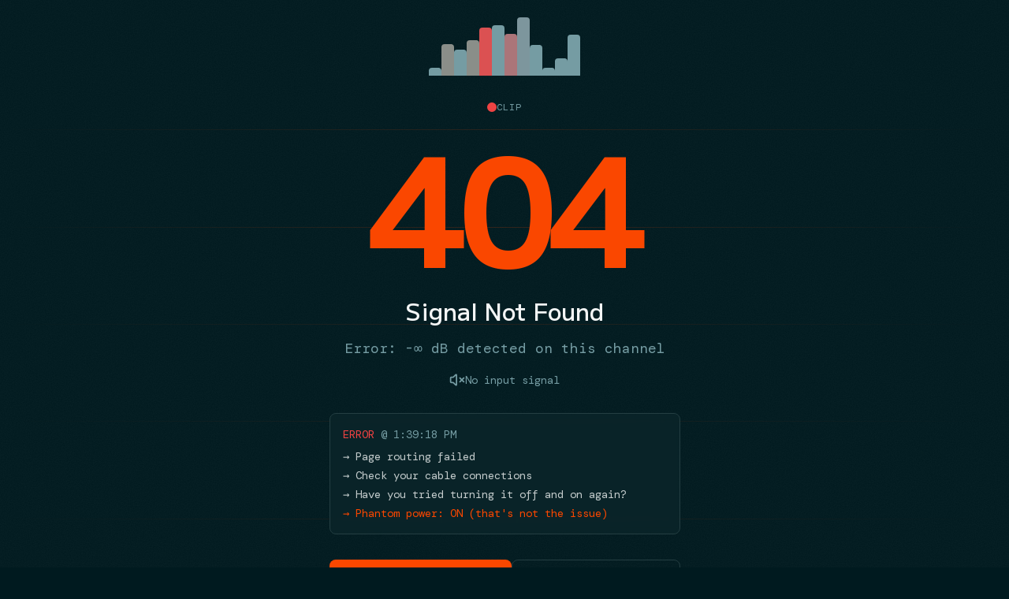

--- FILE ---
content_type: text/html; charset=utf-8
request_url: https://waveshaper.ai/posts/
body_size: 1111
content:
<!doctype html>
<html lang="en">
  <head>
    <meta charset="UTF-8" />
    <meta name="viewport" content="width=device-width, initial-scale=1.0" />
    
    <!-- Google Analytics -->
    <script async src="https://www.googletagmanager.com/gtag/js?id=G-XT1JBMSFL6"></script>
    <script>
      window.dataLayer = window.dataLayer || [];
      function gtag(){dataLayer.push(arguments);}
      gtag('js', new Date());
      gtag('config', 'G-XT1JBMSFL6');
    </script>
    <title>Waveshaper.ai - Edge-Ready AI Audio Platform</title>
    <meta name="description" content="Train, deploy, and integrate AI models for real-time audio enhancement. Edge-ready audio processing with no ML expertise required." />
    <meta name="keywords" content="AI audio, audio processing, edge AI, audio enhancement, machine learning, real-time audio" />
    <meta name="author" content="Waveshaper.ai" />
    <link rel="icon" href="/favicon.png" type="image/png" />
    <link rel="canonical" href="https://waveshaper.ai" />

    <meta property="og:title" content="Waveshaper.ai - AI-Powered Audio Processing" />
    <meta property="og:description" content="Edge-ready AI audio platform. Train, deploy, and integrate AI models for real-time audio enhancement." />
    <meta property="og:type" content="website" />
    <meta property="og:image" content="https://pub-bb2e103a32db4e198524a2e9ed8f35b4.r2.dev/8fde0027-85b0-4af8-ae2e-da4876eeceb8/id-preview-c72b631d--59df096b-3916-4764-982a-c8d90ba65485.lovable.app-1767667466533.png" />

    <meta name="twitter:card" content="summary_large_image" />
    <meta name="twitter:site" content="@waveshaper" />
    <meta name="twitter:image" content="https://pub-bb2e103a32db4e198524a2e9ed8f35b4.r2.dev/8fde0027-85b0-4af8-ae2e-da4876eeceb8/id-preview-c72b631d--59df096b-3916-4764-982a-c8d90ba65485.lovable.app-1767667466533.png" />
    <script type="module" crossorigin src="/assets/index-CtZu_oTN.js"></script>
    <link rel="stylesheet" crossorigin href="/assets/index-BEegWVtK.css">
  <script defer src="https://waveshaper.ai/~flock.js" data-proxy-url="https://waveshaper.ai/~api/analytics"></script></head>

  <body>
    <div id="root"></div>
  </body>
</html>


--- FILE ---
content_type: text/javascript; charset=utf-8
request_url: https://waveshaper.ai/assets/index-CtZu_oTN.js
body_size: 163673
content:
var ah=e=>{throw TypeError(e)};var kl=(e,t,r)=>t.has(e)||ah("Cannot "+r);var j=(e,t,r)=>(kl(e,t,"read from private field"),r?r.call(e):t.get(e)),te=(e,t,r)=>t.has(e)?ah("Cannot add the same private member more than once"):t instanceof WeakSet?t.add(e):t.set(e,r),Q=(e,t,r,n)=>(kl(e,t,"write to private field"),n?n.call(e,r):t.set(e,r),r),Ue=(e,t,r)=>(kl(e,t,"access private method"),r);var xo=(e,t,r,n)=>({set _(s){Q(e,t,s,r)},get _(){return j(e,t,n)}});function fy(e,t){for(var r=0;r<t.length;r++){const n=t[r];if(typeof n!="string"&&!Array.isArray(n)){for(const s in n)if(s!=="default"&&!(s in e)){const i=Object.getOwnPropertyDescriptor(n,s);i&&Object.defineProperty(e,s,i.get?i:{enumerable:!0,get:()=>n[s]})}}}return Object.freeze(Object.defineProperty(e,Symbol.toStringTag,{value:"Module"}))}(function(){const t=document.createElement("link").relList;if(t&&t.supports&&t.supports("modulepreload"))return;for(const s of document.querySelectorAll('link[rel="modulepreload"]'))n(s);new MutationObserver(s=>{for(const i of s)if(i.type==="childList")for(const o of i.addedNodes)o.tagName==="LINK"&&o.rel==="modulepreload"&&n(o)}).observe(document,{childList:!0,subtree:!0});function r(s){const i={};return s.integrity&&(i.integrity=s.integrity),s.referrerPolicy&&(i.referrerPolicy=s.referrerPolicy),s.crossOrigin==="use-credentials"?i.credentials="include":s.crossOrigin==="anonymous"?i.credentials="omit":i.credentials="same-origin",i}function n(s){if(s.ep)return;s.ep=!0;const i=r(s);fetch(s.href,i)}})();function Ap(e){return e&&e.__esModule&&Object.prototype.hasOwnProperty.call(e,"default")?e.default:e}var Op={exports:{}},Wa={},Ip={exports:{}},Z={};/**
 * @license React
 * react.production.min.js
 *
 * Copyright (c) Facebook, Inc. and its affiliates.
 *
 * This source code is licensed under the MIT license found in the
 * LICENSE file in the root directory of this source tree.
 */var oo=Symbol.for("react.element"),py=Symbol.for("react.portal"),my=Symbol.for("react.fragment"),gy=Symbol.for("react.strict_mode"),vy=Symbol.for("react.profiler"),yy=Symbol.for("react.provider"),wy=Symbol.for("react.context"),xy=Symbol.for("react.forward_ref"),by=Symbol.for("react.suspense"),_y=Symbol.for("react.memo"),Sy=Symbol.for("react.lazy"),lh=Symbol.iterator;function Ey(e){return e===null||typeof e!="object"?null:(e=lh&&e[lh]||e["@@iterator"],typeof e=="function"?e:null)}var Lp={isMounted:function(){return!1},enqueueForceUpdate:function(){},enqueueReplaceState:function(){},enqueueSetState:function(){}},$p=Object.assign,Mp={};function Hs(e,t,r){this.props=e,this.context=t,this.refs=Mp,this.updater=r||Lp}Hs.prototype.isReactComponent={};Hs.prototype.setState=function(e,t){if(typeof e!="object"&&typeof e!="function"&&e!=null)throw Error("setState(...): takes an object of state variables to update or a function which returns an object of state variables.");this.updater.enqueueSetState(this,e,t,"setState")};Hs.prototype.forceUpdate=function(e){this.updater.enqueueForceUpdate(this,e,"forceUpdate")};function Dp(){}Dp.prototype=Hs.prototype;function Ic(e,t,r){this.props=e,this.context=t,this.refs=Mp,this.updater=r||Lp}var Lc=Ic.prototype=new Dp;Lc.constructor=Ic;$p(Lc,Hs.prototype);Lc.isPureReactComponent=!0;var uh=Array.isArray,Up=Object.prototype.hasOwnProperty,$c={current:null},Fp={key:!0,ref:!0,__self:!0,__source:!0};function zp(e,t,r){var n,s={},i=null,o=null;if(t!=null)for(n in t.ref!==void 0&&(o=t.ref),t.key!==void 0&&(i=""+t.key),t)Up.call(t,n)&&!Fp.hasOwnProperty(n)&&(s[n]=t[n]);var a=arguments.length-2;if(a===1)s.children=r;else if(1<a){for(var l=Array(a),u=0;u<a;u++)l[u]=arguments[u+2];s.children=l}if(e&&e.defaultProps)for(n in a=e.defaultProps,a)s[n]===void 0&&(s[n]=a[n]);return{$$typeof:oo,type:e,key:i,ref:o,props:s,_owner:$c.current}}function ky(e,t){return{$$typeof:oo,type:e.type,key:t,ref:e.ref,props:e.props,_owner:e._owner}}function Mc(e){return typeof e=="object"&&e!==null&&e.$$typeof===oo}function Cy(e){var t={"=":"=0",":":"=2"};return"$"+e.replace(/[=:]/g,function(r){return t[r]})}var ch=/\/+/g;function Cl(e,t){return typeof e=="object"&&e!==null&&e.key!=null?Cy(""+e.key):t.toString(36)}function Ko(e,t,r,n,s){var i=typeof e;(i==="undefined"||i==="boolean")&&(e=null);var o=!1;if(e===null)o=!0;else switch(i){case"string":case"number":o=!0;break;case"object":switch(e.$$typeof){case oo:case py:o=!0}}if(o)return o=e,s=s(o),e=n===""?"."+Cl(o,0):n,uh(s)?(r="",e!=null&&(r=e.replace(ch,"$&/")+"/"),Ko(s,t,r,"",function(u){return u})):s!=null&&(Mc(s)&&(s=ky(s,r+(!s.key||o&&o.key===s.key?"":(""+s.key).replace(ch,"$&/")+"/")+e)),t.push(s)),1;if(o=0,n=n===""?".":n+":",uh(e))for(var a=0;a<e.length;a++){i=e[a];var l=n+Cl(i,a);o+=Ko(i,t,r,l,s)}else if(l=Ey(e),typeof l=="function")for(e=l.call(e),a=0;!(i=e.next()).done;)i=i.value,l=n+Cl(i,a++),o+=Ko(i,t,r,l,s);else if(i==="object")throw t=String(e),Error("Objects are not valid as a React child (found: "+(t==="[object Object]"?"object with keys {"+Object.keys(e).join(", ")+"}":t)+"). If you meant to render a collection of children, use an array instead.");return o}function bo(e,t,r){if(e==null)return e;var n=[],s=0;return Ko(e,n,"","",function(i){return t.call(r,i,s++)}),n}function jy(e){if(e._status===-1){var t=e._result;t=t(),t.then(function(r){(e._status===0||e._status===-1)&&(e._status=1,e._result=r)},function(r){(e._status===0||e._status===-1)&&(e._status=2,e._result=r)}),e._status===-1&&(e._status=0,e._result=t)}if(e._status===1)return e._result.default;throw e._result}var Je={current:null},Go={transition:null},Ty={ReactCurrentDispatcher:Je,ReactCurrentBatchConfig:Go,ReactCurrentOwner:$c};function Bp(){throw Error("act(...) is not supported in production builds of React.")}Z.Children={map:bo,forEach:function(e,t,r){bo(e,function(){t.apply(this,arguments)},r)},count:function(e){var t=0;return bo(e,function(){t++}),t},toArray:function(e){return bo(e,function(t){return t})||[]},only:function(e){if(!Mc(e))throw Error("React.Children.only expected to receive a single React element child.");return e}};Z.Component=Hs;Z.Fragment=my;Z.Profiler=vy;Z.PureComponent=Ic;Z.StrictMode=gy;Z.Suspense=by;Z.__SECRET_INTERNALS_DO_NOT_USE_OR_YOU_WILL_BE_FIRED=Ty;Z.act=Bp;Z.cloneElement=function(e,t,r){if(e==null)throw Error("React.cloneElement(...): The argument must be a React element, but you passed "+e+".");var n=$p({},e.props),s=e.key,i=e.ref,o=e._owner;if(t!=null){if(t.ref!==void 0&&(i=t.ref,o=$c.current),t.key!==void 0&&(s=""+t.key),e.type&&e.type.defaultProps)var a=e.type.defaultProps;for(l in t)Up.call(t,l)&&!Fp.hasOwnProperty(l)&&(n[l]=t[l]===void 0&&a!==void 0?a[l]:t[l])}var l=arguments.length-2;if(l===1)n.children=r;else if(1<l){a=Array(l);for(var u=0;u<l;u++)a[u]=arguments[u+2];n.children=a}return{$$typeof:oo,type:e.type,key:s,ref:i,props:n,_owner:o}};Z.createContext=function(e){return e={$$typeof:wy,_currentValue:e,_currentValue2:e,_threadCount:0,Provider:null,Consumer:null,_defaultValue:null,_globalName:null},e.Provider={$$typeof:yy,_context:e},e.Consumer=e};Z.createElement=zp;Z.createFactory=function(e){var t=zp.bind(null,e);return t.type=e,t};Z.createRef=function(){return{current:null}};Z.forwardRef=function(e){return{$$typeof:xy,render:e}};Z.isValidElement=Mc;Z.lazy=function(e){return{$$typeof:Sy,_payload:{_status:-1,_result:e},_init:jy}};Z.memo=function(e,t){return{$$typeof:_y,type:e,compare:t===void 0?null:t}};Z.startTransition=function(e){var t=Go.transition;Go.transition={};try{e()}finally{Go.transition=t}};Z.unstable_act=Bp;Z.useCallback=function(e,t){return Je.current.useCallback(e,t)};Z.useContext=function(e){return Je.current.useContext(e)};Z.useDebugValue=function(){};Z.useDeferredValue=function(e){return Je.current.useDeferredValue(e)};Z.useEffect=function(e,t){return Je.current.useEffect(e,t)};Z.useId=function(){return Je.current.useId()};Z.useImperativeHandle=function(e,t,r){return Je.current.useImperativeHandle(e,t,r)};Z.useInsertionEffect=function(e,t){return Je.current.useInsertionEffect(e,t)};Z.useLayoutEffect=function(e,t){return Je.current.useLayoutEffect(e,t)};Z.useMemo=function(e,t){return Je.current.useMemo(e,t)};Z.useReducer=function(e,t,r){return Je.current.useReducer(e,t,r)};Z.useRef=function(e){return Je.current.useRef(e)};Z.useState=function(e){return Je.current.useState(e)};Z.useSyncExternalStore=function(e,t,r){return Je.current.useSyncExternalStore(e,t,r)};Z.useTransition=function(){return Je.current.useTransition()};Z.version="18.3.1";Ip.exports=Z;var b=Ip.exports;const O=Ap(b),Hp=fy({__proto__:null,default:O},[b]);/**
 * @license React
 * react-jsx-runtime.production.min.js
 *
 * Copyright (c) Facebook, Inc. and its affiliates.
 *
 * This source code is licensed under the MIT license found in the
 * LICENSE file in the root directory of this source tree.
 */var Ny=b,Py=Symbol.for("react.element"),Ry=Symbol.for("react.fragment"),Ay=Object.prototype.hasOwnProperty,Oy=Ny.__SECRET_INTERNALS_DO_NOT_USE_OR_YOU_WILL_BE_FIRED.ReactCurrentOwner,Iy={key:!0,ref:!0,__self:!0,__source:!0};function Vp(e,t,r){var n,s={},i=null,o=null;r!==void 0&&(i=""+r),t.key!==void 0&&(i=""+t.key),t.ref!==void 0&&(o=t.ref);for(n in t)Ay.call(t,n)&&!Iy.hasOwnProperty(n)&&(s[n]=t[n]);if(e&&e.defaultProps)for(n in t=e.defaultProps,t)s[n]===void 0&&(s[n]=t[n]);return{$$typeof:Py,type:e,key:i,ref:o,props:s,_owner:Oy.current}}Wa.Fragment=Ry;Wa.jsx=Vp;Wa.jsxs=Vp;Op.exports=Wa;var c=Op.exports,Wp={exports:{}},pt={},qp={exports:{}},Kp={};/**
 * @license React
 * scheduler.production.min.js
 *
 * Copyright (c) Facebook, Inc. and its affiliates.
 *
 * This source code is licensed under the MIT license found in the
 * LICENSE file in the root directory of this source tree.
 */(function(e){function t(C,T){var $=C.length;C.push(T);e:for(;0<$;){var K=$-1>>>1,z=C[K];if(0<s(z,T))C[K]=T,C[$]=z,$=K;else break e}}function r(C){return C.length===0?null:C[0]}function n(C){if(C.length===0)return null;var T=C[0],$=C.pop();if($!==T){C[0]=$;e:for(var K=0,z=C.length,J=z>>>1;K<J;){var X=2*(K+1)-1,be=C[X],De=X+1,re=C[De];if(0>s(be,$))De<z&&0>s(re,be)?(C[K]=re,C[De]=$,K=De):(C[K]=be,C[X]=$,K=X);else if(De<z&&0>s(re,$))C[K]=re,C[De]=$,K=De;else break e}}return T}function s(C,T){var $=C.sortIndex-T.sortIndex;return $!==0?$:C.id-T.id}if(typeof performance=="object"&&typeof performance.now=="function"){var i=performance;e.unstable_now=function(){return i.now()}}else{var o=Date,a=o.now();e.unstable_now=function(){return o.now()-a}}var l=[],u=[],d=1,h=null,p=3,f=!1,w=!1,y=!1,x=typeof setTimeout=="function"?setTimeout:null,g=typeof clearTimeout=="function"?clearTimeout:null,m=typeof setImmediate<"u"?setImmediate:null;typeof navigator<"u"&&navigator.scheduling!==void 0&&navigator.scheduling.isInputPending!==void 0&&navigator.scheduling.isInputPending.bind(navigator.scheduling);function v(C){for(var T=r(u);T!==null;){if(T.callback===null)n(u);else if(T.startTime<=C)n(u),T.sortIndex=T.expirationTime,t(l,T);else break;T=r(u)}}function _(C){if(y=!1,v(C),!w)if(r(l)!==null)w=!0,U(S);else{var T=r(u);T!==null&&H(_,T.startTime-C)}}function S(C,T){w=!1,y&&(y=!1,g(P),P=-1),f=!0;var $=p;try{for(v(T),h=r(l);h!==null&&(!(h.expirationTime>T)||C&&!I());){var K=h.callback;if(typeof K=="function"){h.callback=null,p=h.priorityLevel;var z=K(h.expirationTime<=T);T=e.unstable_now(),typeof z=="function"?h.callback=z:h===r(l)&&n(l),v(T)}else n(l);h=r(l)}if(h!==null)var J=!0;else{var X=r(u);X!==null&&H(_,X.startTime-T),J=!1}return J}finally{h=null,p=$,f=!1}}var E=!1,k=null,P=-1,A=5,N=-1;function I(){return!(e.unstable_now()-N<A)}function M(){if(k!==null){var C=e.unstable_now();N=C;var T=!0;try{T=k(!0,C)}finally{T?B():(E=!1,k=null)}}else E=!1}var B;if(typeof m=="function")B=function(){m(M)};else if(typeof MessageChannel<"u"){var L=new MessageChannel,q=L.port2;L.port1.onmessage=M,B=function(){q.postMessage(null)}}else B=function(){x(M,0)};function U(C){k=C,E||(E=!0,B())}function H(C,T){P=x(function(){C(e.unstable_now())},T)}e.unstable_IdlePriority=5,e.unstable_ImmediatePriority=1,e.unstable_LowPriority=4,e.unstable_NormalPriority=3,e.unstable_Profiling=null,e.unstable_UserBlockingPriority=2,e.unstable_cancelCallback=function(C){C.callback=null},e.unstable_continueExecution=function(){w||f||(w=!0,U(S))},e.unstable_forceFrameRate=function(C){0>C||125<C?console.error("forceFrameRate takes a positive int between 0 and 125, forcing frame rates higher than 125 fps is not supported"):A=0<C?Math.floor(1e3/C):5},e.unstable_getCurrentPriorityLevel=function(){return p},e.unstable_getFirstCallbackNode=function(){return r(l)},e.unstable_next=function(C){switch(p){case 1:case 2:case 3:var T=3;break;default:T=p}var $=p;p=T;try{return C()}finally{p=$}},e.unstable_pauseExecution=function(){},e.unstable_requestPaint=function(){},e.unstable_runWithPriority=function(C,T){switch(C){case 1:case 2:case 3:case 4:case 5:break;default:C=3}var $=p;p=C;try{return T()}finally{p=$}},e.unstable_scheduleCallback=function(C,T,$){var K=e.unstable_now();switch(typeof $=="object"&&$!==null?($=$.delay,$=typeof $=="number"&&0<$?K+$:K):$=K,C){case 1:var z=-1;break;case 2:z=250;break;case 5:z=1073741823;break;case 4:z=1e4;break;default:z=5e3}return z=$+z,C={id:d++,callback:T,priorityLevel:C,startTime:$,expirationTime:z,sortIndex:-1},$>K?(C.sortIndex=$,t(u,C),r(l)===null&&C===r(u)&&(y?(g(P),P=-1):y=!0,H(_,$-K))):(C.sortIndex=z,t(l,C),w||f||(w=!0,U(S))),C},e.unstable_shouldYield=I,e.unstable_wrapCallback=function(C){var T=p;return function(){var $=p;p=T;try{return C.apply(this,arguments)}finally{p=$}}}})(Kp);qp.exports=Kp;var Ly=qp.exports;/**
 * @license React
 * react-dom.production.min.js
 *
 * Copyright (c) Facebook, Inc. and its affiliates.
 *
 * This source code is licensed under the MIT license found in the
 * LICENSE file in the root directory of this source tree.
 */var $y=b,ft=Ly;function R(e){for(var t="https://reactjs.org/docs/error-decoder.html?invariant="+e,r=1;r<arguments.length;r++)t+="&args[]="+encodeURIComponent(arguments[r]);return"Minified React error #"+e+"; visit "+t+" for the full message or use the non-minified dev environment for full errors and additional helpful warnings."}var Gp=new Set,Ti={};function Mn(e,t){Is(e,t),Is(e+"Capture",t)}function Is(e,t){for(Ti[e]=t,e=0;e<t.length;e++)Gp.add(t[e])}var dr=!(typeof window>"u"||typeof window.document>"u"||typeof window.document.createElement>"u"),mu=Object.prototype.hasOwnProperty,My=/^[:A-Z_a-z\u00C0-\u00D6\u00D8-\u00F6\u00F8-\u02FF\u0370-\u037D\u037F-\u1FFF\u200C-\u200D\u2070-\u218F\u2C00-\u2FEF\u3001-\uD7FF\uF900-\uFDCF\uFDF0-\uFFFD][:A-Z_a-z\u00C0-\u00D6\u00D8-\u00F6\u00F8-\u02FF\u0370-\u037D\u037F-\u1FFF\u200C-\u200D\u2070-\u218F\u2C00-\u2FEF\u3001-\uD7FF\uF900-\uFDCF\uFDF0-\uFFFD\-.0-9\u00B7\u0300-\u036F\u203F-\u2040]*$/,dh={},hh={};function Dy(e){return mu.call(hh,e)?!0:mu.call(dh,e)?!1:My.test(e)?hh[e]=!0:(dh[e]=!0,!1)}function Uy(e,t,r,n){if(r!==null&&r.type===0)return!1;switch(typeof t){case"function":case"symbol":return!0;case"boolean":return n?!1:r!==null?!r.acceptsBooleans:(e=e.toLowerCase().slice(0,5),e!=="data-"&&e!=="aria-");default:return!1}}function Fy(e,t,r,n){if(t===null||typeof t>"u"||Uy(e,t,r,n))return!0;if(n)return!1;if(r!==null)switch(r.type){case 3:return!t;case 4:return t===!1;case 5:return isNaN(t);case 6:return isNaN(t)||1>t}return!1}function Ye(e,t,r,n,s,i,o){this.acceptsBooleans=t===2||t===3||t===4,this.attributeName=n,this.attributeNamespace=s,this.mustUseProperty=r,this.propertyName=e,this.type=t,this.sanitizeURL=i,this.removeEmptyString=o}var Me={};"children dangerouslySetInnerHTML defaultValue defaultChecked innerHTML suppressContentEditableWarning suppressHydrationWarning style".split(" ").forEach(function(e){Me[e]=new Ye(e,0,!1,e,null,!1,!1)});[["acceptCharset","accept-charset"],["className","class"],["htmlFor","for"],["httpEquiv","http-equiv"]].forEach(function(e){var t=e[0];Me[t]=new Ye(t,1,!1,e[1],null,!1,!1)});["contentEditable","draggable","spellCheck","value"].forEach(function(e){Me[e]=new Ye(e,2,!1,e.toLowerCase(),null,!1,!1)});["autoReverse","externalResourcesRequired","focusable","preserveAlpha"].forEach(function(e){Me[e]=new Ye(e,2,!1,e,null,!1,!1)});"allowFullScreen async autoFocus autoPlay controls default defer disabled disablePictureInPicture disableRemotePlayback formNoValidate hidden loop noModule noValidate open playsInline readOnly required reversed scoped seamless itemScope".split(" ").forEach(function(e){Me[e]=new Ye(e,3,!1,e.toLowerCase(),null,!1,!1)});["checked","multiple","muted","selected"].forEach(function(e){Me[e]=new Ye(e,3,!0,e,null,!1,!1)});["capture","download"].forEach(function(e){Me[e]=new Ye(e,4,!1,e,null,!1,!1)});["cols","rows","size","span"].forEach(function(e){Me[e]=new Ye(e,6,!1,e,null,!1,!1)});["rowSpan","start"].forEach(function(e){Me[e]=new Ye(e,5,!1,e.toLowerCase(),null,!1,!1)});var Dc=/[\-:]([a-z])/g;function Uc(e){return e[1].toUpperCase()}"accent-height alignment-baseline arabic-form baseline-shift cap-height clip-path clip-rule color-interpolation color-interpolation-filters color-profile color-rendering dominant-baseline enable-background fill-opacity fill-rule flood-color flood-opacity font-family font-size font-size-adjust font-stretch font-style font-variant font-weight glyph-name glyph-orientation-horizontal glyph-orientation-vertical horiz-adv-x horiz-origin-x image-rendering letter-spacing lighting-color marker-end marker-mid marker-start overline-position overline-thickness paint-order panose-1 pointer-events rendering-intent shape-rendering stop-color stop-opacity strikethrough-position strikethrough-thickness stroke-dasharray stroke-dashoffset stroke-linecap stroke-linejoin stroke-miterlimit stroke-opacity stroke-width text-anchor text-decoration text-rendering underline-position underline-thickness unicode-bidi unicode-range units-per-em v-alphabetic v-hanging v-ideographic v-mathematical vector-effect vert-adv-y vert-origin-x vert-origin-y word-spacing writing-mode xmlns:xlink x-height".split(" ").forEach(function(e){var t=e.replace(Dc,Uc);Me[t]=new Ye(t,1,!1,e,null,!1,!1)});"xlink:actuate xlink:arcrole xlink:role xlink:show xlink:title xlink:type".split(" ").forEach(function(e){var t=e.replace(Dc,Uc);Me[t]=new Ye(t,1,!1,e,"http://www.w3.org/1999/xlink",!1,!1)});["xml:base","xml:lang","xml:space"].forEach(function(e){var t=e.replace(Dc,Uc);Me[t]=new Ye(t,1,!1,e,"http://www.w3.org/XML/1998/namespace",!1,!1)});["tabIndex","crossOrigin"].forEach(function(e){Me[e]=new Ye(e,1,!1,e.toLowerCase(),null,!1,!1)});Me.xlinkHref=new Ye("xlinkHref",1,!1,"xlink:href","http://www.w3.org/1999/xlink",!0,!1);["src","href","action","formAction"].forEach(function(e){Me[e]=new Ye(e,1,!1,e.toLowerCase(),null,!0,!0)});function Fc(e,t,r,n){var s=Me.hasOwnProperty(t)?Me[t]:null;(s!==null?s.type!==0:n||!(2<t.length)||t[0]!=="o"&&t[0]!=="O"||t[1]!=="n"&&t[1]!=="N")&&(Fy(t,r,s,n)&&(r=null),n||s===null?Dy(t)&&(r===null?e.removeAttribute(t):e.setAttribute(t,""+r)):s.mustUseProperty?e[s.propertyName]=r===null?s.type===3?!1:"":r:(t=s.attributeName,n=s.attributeNamespace,r===null?e.removeAttribute(t):(s=s.type,r=s===3||s===4&&r===!0?"":""+r,n?e.setAttributeNS(n,t,r):e.setAttribute(t,r))))}var vr=$y.__SECRET_INTERNALS_DO_NOT_USE_OR_YOU_WILL_BE_FIRED,_o=Symbol.for("react.element"),ss=Symbol.for("react.portal"),is=Symbol.for("react.fragment"),zc=Symbol.for("react.strict_mode"),gu=Symbol.for("react.profiler"),Qp=Symbol.for("react.provider"),Jp=Symbol.for("react.context"),Bc=Symbol.for("react.forward_ref"),vu=Symbol.for("react.suspense"),yu=Symbol.for("react.suspense_list"),Hc=Symbol.for("react.memo"),Pr=Symbol.for("react.lazy"),Yp=Symbol.for("react.offscreen"),fh=Symbol.iterator;function ei(e){return e===null||typeof e!="object"?null:(e=fh&&e[fh]||e["@@iterator"],typeof e=="function"?e:null)}var ge=Object.assign,jl;function ci(e){if(jl===void 0)try{throw Error()}catch(r){var t=r.stack.trim().match(/\n( *(at )?)/);jl=t&&t[1]||""}return`
`+jl+e}var Tl=!1;function Nl(e,t){if(!e||Tl)return"";Tl=!0;var r=Error.prepareStackTrace;Error.prepareStackTrace=void 0;try{if(t)if(t=function(){throw Error()},Object.defineProperty(t.prototype,"props",{set:function(){throw Error()}}),typeof Reflect=="object"&&Reflect.construct){try{Reflect.construct(t,[])}catch(u){var n=u}Reflect.construct(e,[],t)}else{try{t.call()}catch(u){n=u}e.call(t.prototype)}else{try{throw Error()}catch(u){n=u}e()}}catch(u){if(u&&n&&typeof u.stack=="string"){for(var s=u.stack.split(`
`),i=n.stack.split(`
`),o=s.length-1,a=i.length-1;1<=o&&0<=a&&s[o]!==i[a];)a--;for(;1<=o&&0<=a;o--,a--)if(s[o]!==i[a]){if(o!==1||a!==1)do if(o--,a--,0>a||s[o]!==i[a]){var l=`
`+s[o].replace(" at new "," at ");return e.displayName&&l.includes("<anonymous>")&&(l=l.replace("<anonymous>",e.displayName)),l}while(1<=o&&0<=a);break}}}finally{Tl=!1,Error.prepareStackTrace=r}return(e=e?e.displayName||e.name:"")?ci(e):""}function zy(e){switch(e.tag){case 5:return ci(e.type);case 16:return ci("Lazy");case 13:return ci("Suspense");case 19:return ci("SuspenseList");case 0:case 2:case 15:return e=Nl(e.type,!1),e;case 11:return e=Nl(e.type.render,!1),e;case 1:return e=Nl(e.type,!0),e;default:return""}}function wu(e){if(e==null)return null;if(typeof e=="function")return e.displayName||e.name||null;if(typeof e=="string")return e;switch(e){case is:return"Fragment";case ss:return"Portal";case gu:return"Profiler";case zc:return"StrictMode";case vu:return"Suspense";case yu:return"SuspenseList"}if(typeof e=="object")switch(e.$$typeof){case Jp:return(e.displayName||"Context")+".Consumer";case Qp:return(e._context.displayName||"Context")+".Provider";case Bc:var t=e.render;return e=e.displayName,e||(e=t.displayName||t.name||"",e=e!==""?"ForwardRef("+e+")":"ForwardRef"),e;case Hc:return t=e.displayName||null,t!==null?t:wu(e.type)||"Memo";case Pr:t=e._payload,e=e._init;try{return wu(e(t))}catch{}}return null}function By(e){var t=e.type;switch(e.tag){case 24:return"Cache";case 9:return(t.displayName||"Context")+".Consumer";case 10:return(t._context.displayName||"Context")+".Provider";case 18:return"DehydratedFragment";case 11:return e=t.render,e=e.displayName||e.name||"",t.displayName||(e!==""?"ForwardRef("+e+")":"ForwardRef");case 7:return"Fragment";case 5:return t;case 4:return"Portal";case 3:return"Root";case 6:return"Text";case 16:return wu(t);case 8:return t===zc?"StrictMode":"Mode";case 22:return"Offscreen";case 12:return"Profiler";case 21:return"Scope";case 13:return"Suspense";case 19:return"SuspenseList";case 25:return"TracingMarker";case 1:case 0:case 17:case 2:case 14:case 15:if(typeof t=="function")return t.displayName||t.name||null;if(typeof t=="string")return t}return null}function Zr(e){switch(typeof e){case"boolean":case"number":case"string":case"undefined":return e;case"object":return e;default:return""}}function Xp(e){var t=e.type;return(e=e.nodeName)&&e.toLowerCase()==="input"&&(t==="checkbox"||t==="radio")}function Hy(e){var t=Xp(e)?"checked":"value",r=Object.getOwnPropertyDescriptor(e.constructor.prototype,t),n=""+e[t];if(!e.hasOwnProperty(t)&&typeof r<"u"&&typeof r.get=="function"&&typeof r.set=="function"){var s=r.get,i=r.set;return Object.defineProperty(e,t,{configurable:!0,get:function(){return s.call(this)},set:function(o){n=""+o,i.call(this,o)}}),Object.defineProperty(e,t,{enumerable:r.enumerable}),{getValue:function(){return n},setValue:function(o){n=""+o},stopTracking:function(){e._valueTracker=null,delete e[t]}}}}function So(e){e._valueTracker||(e._valueTracker=Hy(e))}function Zp(e){if(!e)return!1;var t=e._valueTracker;if(!t)return!0;var r=t.getValue(),n="";return e&&(n=Xp(e)?e.checked?"true":"false":e.value),e=n,e!==r?(t.setValue(e),!0):!1}function ua(e){if(e=e||(typeof document<"u"?document:void 0),typeof e>"u")return null;try{return e.activeElement||e.body}catch{return e.body}}function xu(e,t){var r=t.checked;return ge({},t,{defaultChecked:void 0,defaultValue:void 0,value:void 0,checked:r??e._wrapperState.initialChecked})}function ph(e,t){var r=t.defaultValue==null?"":t.defaultValue,n=t.checked!=null?t.checked:t.defaultChecked;r=Zr(t.value!=null?t.value:r),e._wrapperState={initialChecked:n,initialValue:r,controlled:t.type==="checkbox"||t.type==="radio"?t.checked!=null:t.value!=null}}function em(e,t){t=t.checked,t!=null&&Fc(e,"checked",t,!1)}function bu(e,t){em(e,t);var r=Zr(t.value),n=t.type;if(r!=null)n==="number"?(r===0&&e.value===""||e.value!=r)&&(e.value=""+r):e.value!==""+r&&(e.value=""+r);else if(n==="submit"||n==="reset"){e.removeAttribute("value");return}t.hasOwnProperty("value")?_u(e,t.type,r):t.hasOwnProperty("defaultValue")&&_u(e,t.type,Zr(t.defaultValue)),t.checked==null&&t.defaultChecked!=null&&(e.defaultChecked=!!t.defaultChecked)}function mh(e,t,r){if(t.hasOwnProperty("value")||t.hasOwnProperty("defaultValue")){var n=t.type;if(!(n!=="submit"&&n!=="reset"||t.value!==void 0&&t.value!==null))return;t=""+e._wrapperState.initialValue,r||t===e.value||(e.value=t),e.defaultValue=t}r=e.name,r!==""&&(e.name=""),e.defaultChecked=!!e._wrapperState.initialChecked,r!==""&&(e.name=r)}function _u(e,t,r){(t!=="number"||ua(e.ownerDocument)!==e)&&(r==null?e.defaultValue=""+e._wrapperState.initialValue:e.defaultValue!==""+r&&(e.defaultValue=""+r))}var di=Array.isArray;function vs(e,t,r,n){if(e=e.options,t){t={};for(var s=0;s<r.length;s++)t["$"+r[s]]=!0;for(r=0;r<e.length;r++)s=t.hasOwnProperty("$"+e[r].value),e[r].selected!==s&&(e[r].selected=s),s&&n&&(e[r].defaultSelected=!0)}else{for(r=""+Zr(r),t=null,s=0;s<e.length;s++){if(e[s].value===r){e[s].selected=!0,n&&(e[s].defaultSelected=!0);return}t!==null||e[s].disabled||(t=e[s])}t!==null&&(t.selected=!0)}}function Su(e,t){if(t.dangerouslySetInnerHTML!=null)throw Error(R(91));return ge({},t,{value:void 0,defaultValue:void 0,children:""+e._wrapperState.initialValue})}function gh(e,t){var r=t.value;if(r==null){if(r=t.children,t=t.defaultValue,r!=null){if(t!=null)throw Error(R(92));if(di(r)){if(1<r.length)throw Error(R(93));r=r[0]}t=r}t==null&&(t=""),r=t}e._wrapperState={initialValue:Zr(r)}}function tm(e,t){var r=Zr(t.value),n=Zr(t.defaultValue);r!=null&&(r=""+r,r!==e.value&&(e.value=r),t.defaultValue==null&&e.defaultValue!==r&&(e.defaultValue=r)),n!=null&&(e.defaultValue=""+n)}function vh(e){var t=e.textContent;t===e._wrapperState.initialValue&&t!==""&&t!==null&&(e.value=t)}function rm(e){switch(e){case"svg":return"http://www.w3.org/2000/svg";case"math":return"http://www.w3.org/1998/Math/MathML";default:return"http://www.w3.org/1999/xhtml"}}function Eu(e,t){return e==null||e==="http://www.w3.org/1999/xhtml"?rm(t):e==="http://www.w3.org/2000/svg"&&t==="foreignObject"?"http://www.w3.org/1999/xhtml":e}var Eo,nm=function(e){return typeof MSApp<"u"&&MSApp.execUnsafeLocalFunction?function(t,r,n,s){MSApp.execUnsafeLocalFunction(function(){return e(t,r,n,s)})}:e}(function(e,t){if(e.namespaceURI!=="http://www.w3.org/2000/svg"||"innerHTML"in e)e.innerHTML=t;else{for(Eo=Eo||document.createElement("div"),Eo.innerHTML="<svg>"+t.valueOf().toString()+"</svg>",t=Eo.firstChild;e.firstChild;)e.removeChild(e.firstChild);for(;t.firstChild;)e.appendChild(t.firstChild)}});function Ni(e,t){if(t){var r=e.firstChild;if(r&&r===e.lastChild&&r.nodeType===3){r.nodeValue=t;return}}e.textContent=t}var gi={animationIterationCount:!0,aspectRatio:!0,borderImageOutset:!0,borderImageSlice:!0,borderImageWidth:!0,boxFlex:!0,boxFlexGroup:!0,boxOrdinalGroup:!0,columnCount:!0,columns:!0,flex:!0,flexGrow:!0,flexPositive:!0,flexShrink:!0,flexNegative:!0,flexOrder:!0,gridArea:!0,gridRow:!0,gridRowEnd:!0,gridRowSpan:!0,gridRowStart:!0,gridColumn:!0,gridColumnEnd:!0,gridColumnSpan:!0,gridColumnStart:!0,fontWeight:!0,lineClamp:!0,lineHeight:!0,opacity:!0,order:!0,orphans:!0,tabSize:!0,widows:!0,zIndex:!0,zoom:!0,fillOpacity:!0,floodOpacity:!0,stopOpacity:!0,strokeDasharray:!0,strokeDashoffset:!0,strokeMiterlimit:!0,strokeOpacity:!0,strokeWidth:!0},Vy=["Webkit","ms","Moz","O"];Object.keys(gi).forEach(function(e){Vy.forEach(function(t){t=t+e.charAt(0).toUpperCase()+e.substring(1),gi[t]=gi[e]})});function sm(e,t,r){return t==null||typeof t=="boolean"||t===""?"":r||typeof t!="number"||t===0||gi.hasOwnProperty(e)&&gi[e]?(""+t).trim():t+"px"}function im(e,t){e=e.style;for(var r in t)if(t.hasOwnProperty(r)){var n=r.indexOf("--")===0,s=sm(r,t[r],n);r==="float"&&(r="cssFloat"),n?e.setProperty(r,s):e[r]=s}}var Wy=ge({menuitem:!0},{area:!0,base:!0,br:!0,col:!0,embed:!0,hr:!0,img:!0,input:!0,keygen:!0,link:!0,meta:!0,param:!0,source:!0,track:!0,wbr:!0});function ku(e,t){if(t){if(Wy[e]&&(t.children!=null||t.dangerouslySetInnerHTML!=null))throw Error(R(137,e));if(t.dangerouslySetInnerHTML!=null){if(t.children!=null)throw Error(R(60));if(typeof t.dangerouslySetInnerHTML!="object"||!("__html"in t.dangerouslySetInnerHTML))throw Error(R(61))}if(t.style!=null&&typeof t.style!="object")throw Error(R(62))}}function Cu(e,t){if(e.indexOf("-")===-1)return typeof t.is=="string";switch(e){case"annotation-xml":case"color-profile":case"font-face":case"font-face-src":case"font-face-uri":case"font-face-format":case"font-face-name":case"missing-glyph":return!1;default:return!0}}var ju=null;function Vc(e){return e=e.target||e.srcElement||window,e.correspondingUseElement&&(e=e.correspondingUseElement),e.nodeType===3?e.parentNode:e}var Tu=null,ys=null,ws=null;function yh(e){if(e=uo(e)){if(typeof Tu!="function")throw Error(R(280));var t=e.stateNode;t&&(t=Ja(t),Tu(e.stateNode,e.type,t))}}function om(e){ys?ws?ws.push(e):ws=[e]:ys=e}function am(){if(ys){var e=ys,t=ws;if(ws=ys=null,yh(e),t)for(e=0;e<t.length;e++)yh(t[e])}}function lm(e,t){return e(t)}function um(){}var Pl=!1;function cm(e,t,r){if(Pl)return e(t,r);Pl=!0;try{return lm(e,t,r)}finally{Pl=!1,(ys!==null||ws!==null)&&(um(),am())}}function Pi(e,t){var r=e.stateNode;if(r===null)return null;var n=Ja(r);if(n===null)return null;r=n[t];e:switch(t){case"onClick":case"onClickCapture":case"onDoubleClick":case"onDoubleClickCapture":case"onMouseDown":case"onMouseDownCapture":case"onMouseMove":case"onMouseMoveCapture":case"onMouseUp":case"onMouseUpCapture":case"onMouseEnter":(n=!n.disabled)||(e=e.type,n=!(e==="button"||e==="input"||e==="select"||e==="textarea")),e=!n;break e;default:e=!1}if(e)return null;if(r&&typeof r!="function")throw Error(R(231,t,typeof r));return r}var Nu=!1;if(dr)try{var ti={};Object.defineProperty(ti,"passive",{get:function(){Nu=!0}}),window.addEventListener("test",ti,ti),window.removeEventListener("test",ti,ti)}catch{Nu=!1}function qy(e,t,r,n,s,i,o,a,l){var u=Array.prototype.slice.call(arguments,3);try{t.apply(r,u)}catch(d){this.onError(d)}}var vi=!1,ca=null,da=!1,Pu=null,Ky={onError:function(e){vi=!0,ca=e}};function Gy(e,t,r,n,s,i,o,a,l){vi=!1,ca=null,qy.apply(Ky,arguments)}function Qy(e,t,r,n,s,i,o,a,l){if(Gy.apply(this,arguments),vi){if(vi){var u=ca;vi=!1,ca=null}else throw Error(R(198));da||(da=!0,Pu=u)}}function Dn(e){var t=e,r=e;if(e.alternate)for(;t.return;)t=t.return;else{e=t;do t=e,t.flags&4098&&(r=t.return),e=t.return;while(e)}return t.tag===3?r:null}function dm(e){if(e.tag===13){var t=e.memoizedState;if(t===null&&(e=e.alternate,e!==null&&(t=e.memoizedState)),t!==null)return t.dehydrated}return null}function wh(e){if(Dn(e)!==e)throw Error(R(188))}function Jy(e){var t=e.alternate;if(!t){if(t=Dn(e),t===null)throw Error(R(188));return t!==e?null:e}for(var r=e,n=t;;){var s=r.return;if(s===null)break;var i=s.alternate;if(i===null){if(n=s.return,n!==null){r=n;continue}break}if(s.child===i.child){for(i=s.child;i;){if(i===r)return wh(s),e;if(i===n)return wh(s),t;i=i.sibling}throw Error(R(188))}if(r.return!==n.return)r=s,n=i;else{for(var o=!1,a=s.child;a;){if(a===r){o=!0,r=s,n=i;break}if(a===n){o=!0,n=s,r=i;break}a=a.sibling}if(!o){for(a=i.child;a;){if(a===r){o=!0,r=i,n=s;break}if(a===n){o=!0,n=i,r=s;break}a=a.sibling}if(!o)throw Error(R(189))}}if(r.alternate!==n)throw Error(R(190))}if(r.tag!==3)throw Error(R(188));return r.stateNode.current===r?e:t}function hm(e){return e=Jy(e),e!==null?fm(e):null}function fm(e){if(e.tag===5||e.tag===6)return e;for(e=e.child;e!==null;){var t=fm(e);if(t!==null)return t;e=e.sibling}return null}var pm=ft.unstable_scheduleCallback,xh=ft.unstable_cancelCallback,Yy=ft.unstable_shouldYield,Xy=ft.unstable_requestPaint,xe=ft.unstable_now,Zy=ft.unstable_getCurrentPriorityLevel,Wc=ft.unstable_ImmediatePriority,mm=ft.unstable_UserBlockingPriority,ha=ft.unstable_NormalPriority,ew=ft.unstable_LowPriority,gm=ft.unstable_IdlePriority,qa=null,Yt=null;function tw(e){if(Yt&&typeof Yt.onCommitFiberRoot=="function")try{Yt.onCommitFiberRoot(qa,e,void 0,(e.current.flags&128)===128)}catch{}}var Dt=Math.clz32?Math.clz32:sw,rw=Math.log,nw=Math.LN2;function sw(e){return e>>>=0,e===0?32:31-(rw(e)/nw|0)|0}var ko=64,Co=4194304;function hi(e){switch(e&-e){case 1:return 1;case 2:return 2;case 4:return 4;case 8:return 8;case 16:return 16;case 32:return 32;case 64:case 128:case 256:case 512:case 1024:case 2048:case 4096:case 8192:case 16384:case 32768:case 65536:case 131072:case 262144:case 524288:case 1048576:case 2097152:return e&4194240;case 4194304:case 8388608:case 16777216:case 33554432:case 67108864:return e&130023424;case 134217728:return 134217728;case 268435456:return 268435456;case 536870912:return 536870912;case 1073741824:return 1073741824;default:return e}}function fa(e,t){var r=e.pendingLanes;if(r===0)return 0;var n=0,s=e.suspendedLanes,i=e.pingedLanes,o=r&268435455;if(o!==0){var a=o&~s;a!==0?n=hi(a):(i&=o,i!==0&&(n=hi(i)))}else o=r&~s,o!==0?n=hi(o):i!==0&&(n=hi(i));if(n===0)return 0;if(t!==0&&t!==n&&!(t&s)&&(s=n&-n,i=t&-t,s>=i||s===16&&(i&4194240)!==0))return t;if(n&4&&(n|=r&16),t=e.entangledLanes,t!==0)for(e=e.entanglements,t&=n;0<t;)r=31-Dt(t),s=1<<r,n|=e[r],t&=~s;return n}function iw(e,t){switch(e){case 1:case 2:case 4:return t+250;case 8:case 16:case 32:case 64:case 128:case 256:case 512:case 1024:case 2048:case 4096:case 8192:case 16384:case 32768:case 65536:case 131072:case 262144:case 524288:case 1048576:case 2097152:return t+5e3;case 4194304:case 8388608:case 16777216:case 33554432:case 67108864:return-1;case 134217728:case 268435456:case 536870912:case 1073741824:return-1;default:return-1}}function ow(e,t){for(var r=e.suspendedLanes,n=e.pingedLanes,s=e.expirationTimes,i=e.pendingLanes;0<i;){var o=31-Dt(i),a=1<<o,l=s[o];l===-1?(!(a&r)||a&n)&&(s[o]=iw(a,t)):l<=t&&(e.expiredLanes|=a),i&=~a}}function Ru(e){return e=e.pendingLanes&-1073741825,e!==0?e:e&1073741824?1073741824:0}function vm(){var e=ko;return ko<<=1,!(ko&4194240)&&(ko=64),e}function Rl(e){for(var t=[],r=0;31>r;r++)t.push(e);return t}function ao(e,t,r){e.pendingLanes|=t,t!==536870912&&(e.suspendedLanes=0,e.pingedLanes=0),e=e.eventTimes,t=31-Dt(t),e[t]=r}function aw(e,t){var r=e.pendingLanes&~t;e.pendingLanes=t,e.suspendedLanes=0,e.pingedLanes=0,e.expiredLanes&=t,e.mutableReadLanes&=t,e.entangledLanes&=t,t=e.entanglements;var n=e.eventTimes;for(e=e.expirationTimes;0<r;){var s=31-Dt(r),i=1<<s;t[s]=0,n[s]=-1,e[s]=-1,r&=~i}}function qc(e,t){var r=e.entangledLanes|=t;for(e=e.entanglements;r;){var n=31-Dt(r),s=1<<n;s&t|e[n]&t&&(e[n]|=t),r&=~s}}var se=0;function ym(e){return e&=-e,1<e?4<e?e&268435455?16:536870912:4:1}var wm,Kc,xm,bm,_m,Au=!1,jo=[],Vr=null,Wr=null,qr=null,Ri=new Map,Ai=new Map,Or=[],lw="mousedown mouseup touchcancel touchend touchstart auxclick dblclick pointercancel pointerdown pointerup dragend dragstart drop compositionend compositionstart keydown keypress keyup input textInput copy cut paste click change contextmenu reset submit".split(" ");function bh(e,t){switch(e){case"focusin":case"focusout":Vr=null;break;case"dragenter":case"dragleave":Wr=null;break;case"mouseover":case"mouseout":qr=null;break;case"pointerover":case"pointerout":Ri.delete(t.pointerId);break;case"gotpointercapture":case"lostpointercapture":Ai.delete(t.pointerId)}}function ri(e,t,r,n,s,i){return e===null||e.nativeEvent!==i?(e={blockedOn:t,domEventName:r,eventSystemFlags:n,nativeEvent:i,targetContainers:[s]},t!==null&&(t=uo(t),t!==null&&Kc(t)),e):(e.eventSystemFlags|=n,t=e.targetContainers,s!==null&&t.indexOf(s)===-1&&t.push(s),e)}function uw(e,t,r,n,s){switch(t){case"focusin":return Vr=ri(Vr,e,t,r,n,s),!0;case"dragenter":return Wr=ri(Wr,e,t,r,n,s),!0;case"mouseover":return qr=ri(qr,e,t,r,n,s),!0;case"pointerover":var i=s.pointerId;return Ri.set(i,ri(Ri.get(i)||null,e,t,r,n,s)),!0;case"gotpointercapture":return i=s.pointerId,Ai.set(i,ri(Ai.get(i)||null,e,t,r,n,s)),!0}return!1}function Sm(e){var t=wn(e.target);if(t!==null){var r=Dn(t);if(r!==null){if(t=r.tag,t===13){if(t=dm(r),t!==null){e.blockedOn=t,_m(e.priority,function(){xm(r)});return}}else if(t===3&&r.stateNode.current.memoizedState.isDehydrated){e.blockedOn=r.tag===3?r.stateNode.containerInfo:null;return}}}e.blockedOn=null}function Qo(e){if(e.blockedOn!==null)return!1;for(var t=e.targetContainers;0<t.length;){var r=Ou(e.domEventName,e.eventSystemFlags,t[0],e.nativeEvent);if(r===null){r=e.nativeEvent;var n=new r.constructor(r.type,r);ju=n,r.target.dispatchEvent(n),ju=null}else return t=uo(r),t!==null&&Kc(t),e.blockedOn=r,!1;t.shift()}return!0}function _h(e,t,r){Qo(e)&&r.delete(t)}function cw(){Au=!1,Vr!==null&&Qo(Vr)&&(Vr=null),Wr!==null&&Qo(Wr)&&(Wr=null),qr!==null&&Qo(qr)&&(qr=null),Ri.forEach(_h),Ai.forEach(_h)}function ni(e,t){e.blockedOn===t&&(e.blockedOn=null,Au||(Au=!0,ft.unstable_scheduleCallback(ft.unstable_NormalPriority,cw)))}function Oi(e){function t(s){return ni(s,e)}if(0<jo.length){ni(jo[0],e);for(var r=1;r<jo.length;r++){var n=jo[r];n.blockedOn===e&&(n.blockedOn=null)}}for(Vr!==null&&ni(Vr,e),Wr!==null&&ni(Wr,e),qr!==null&&ni(qr,e),Ri.forEach(t),Ai.forEach(t),r=0;r<Or.length;r++)n=Or[r],n.blockedOn===e&&(n.blockedOn=null);for(;0<Or.length&&(r=Or[0],r.blockedOn===null);)Sm(r),r.blockedOn===null&&Or.shift()}var xs=vr.ReactCurrentBatchConfig,pa=!0;function dw(e,t,r,n){var s=se,i=xs.transition;xs.transition=null;try{se=1,Gc(e,t,r,n)}finally{se=s,xs.transition=i}}function hw(e,t,r,n){var s=se,i=xs.transition;xs.transition=null;try{se=4,Gc(e,t,r,n)}finally{se=s,xs.transition=i}}function Gc(e,t,r,n){if(pa){var s=Ou(e,t,r,n);if(s===null)zl(e,t,n,ma,r),bh(e,n);else if(uw(s,e,t,r,n))n.stopPropagation();else if(bh(e,n),t&4&&-1<lw.indexOf(e)){for(;s!==null;){var i=uo(s);if(i!==null&&wm(i),i=Ou(e,t,r,n),i===null&&zl(e,t,n,ma,r),i===s)break;s=i}s!==null&&n.stopPropagation()}else zl(e,t,n,null,r)}}var ma=null;function Ou(e,t,r,n){if(ma=null,e=Vc(n),e=wn(e),e!==null)if(t=Dn(e),t===null)e=null;else if(r=t.tag,r===13){if(e=dm(t),e!==null)return e;e=null}else if(r===3){if(t.stateNode.current.memoizedState.isDehydrated)return t.tag===3?t.stateNode.containerInfo:null;e=null}else t!==e&&(e=null);return ma=e,null}function Em(e){switch(e){case"cancel":case"click":case"close":case"contextmenu":case"copy":case"cut":case"auxclick":case"dblclick":case"dragend":case"dragstart":case"drop":case"focusin":case"focusout":case"input":case"invalid":case"keydown":case"keypress":case"keyup":case"mousedown":case"mouseup":case"paste":case"pause":case"play":case"pointercancel":case"pointerdown":case"pointerup":case"ratechange":case"reset":case"resize":case"seeked":case"submit":case"touchcancel":case"touchend":case"touchstart":case"volumechange":case"change":case"selectionchange":case"textInput":case"compositionstart":case"compositionend":case"compositionupdate":case"beforeblur":case"afterblur":case"beforeinput":case"blur":case"fullscreenchange":case"focus":case"hashchange":case"popstate":case"select":case"selectstart":return 1;case"drag":case"dragenter":case"dragexit":case"dragleave":case"dragover":case"mousemove":case"mouseout":case"mouseover":case"pointermove":case"pointerout":case"pointerover":case"scroll":case"toggle":case"touchmove":case"wheel":case"mouseenter":case"mouseleave":case"pointerenter":case"pointerleave":return 4;case"message":switch(Zy()){case Wc:return 1;case mm:return 4;case ha:case ew:return 16;case gm:return 536870912;default:return 16}default:return 16}}var zr=null,Qc=null,Jo=null;function km(){if(Jo)return Jo;var e,t=Qc,r=t.length,n,s="value"in zr?zr.value:zr.textContent,i=s.length;for(e=0;e<r&&t[e]===s[e];e++);var o=r-e;for(n=1;n<=o&&t[r-n]===s[i-n];n++);return Jo=s.slice(e,1<n?1-n:void 0)}function Yo(e){var t=e.keyCode;return"charCode"in e?(e=e.charCode,e===0&&t===13&&(e=13)):e=t,e===10&&(e=13),32<=e||e===13?e:0}function To(){return!0}function Sh(){return!1}function mt(e){function t(r,n,s,i,o){this._reactName=r,this._targetInst=s,this.type=n,this.nativeEvent=i,this.target=o,this.currentTarget=null;for(var a in e)e.hasOwnProperty(a)&&(r=e[a],this[a]=r?r(i):i[a]);return this.isDefaultPrevented=(i.defaultPrevented!=null?i.defaultPrevented:i.returnValue===!1)?To:Sh,this.isPropagationStopped=Sh,this}return ge(t.prototype,{preventDefault:function(){this.defaultPrevented=!0;var r=this.nativeEvent;r&&(r.preventDefault?r.preventDefault():typeof r.returnValue!="unknown"&&(r.returnValue=!1),this.isDefaultPrevented=To)},stopPropagation:function(){var r=this.nativeEvent;r&&(r.stopPropagation?r.stopPropagation():typeof r.cancelBubble!="unknown"&&(r.cancelBubble=!0),this.isPropagationStopped=To)},persist:function(){},isPersistent:To}),t}var Vs={eventPhase:0,bubbles:0,cancelable:0,timeStamp:function(e){return e.timeStamp||Date.now()},defaultPrevented:0,isTrusted:0},Jc=mt(Vs),lo=ge({},Vs,{view:0,detail:0}),fw=mt(lo),Al,Ol,si,Ka=ge({},lo,{screenX:0,screenY:0,clientX:0,clientY:0,pageX:0,pageY:0,ctrlKey:0,shiftKey:0,altKey:0,metaKey:0,getModifierState:Yc,button:0,buttons:0,relatedTarget:function(e){return e.relatedTarget===void 0?e.fromElement===e.srcElement?e.toElement:e.fromElement:e.relatedTarget},movementX:function(e){return"movementX"in e?e.movementX:(e!==si&&(si&&e.type==="mousemove"?(Al=e.screenX-si.screenX,Ol=e.screenY-si.screenY):Ol=Al=0,si=e),Al)},movementY:function(e){return"movementY"in e?e.movementY:Ol}}),Eh=mt(Ka),pw=ge({},Ka,{dataTransfer:0}),mw=mt(pw),gw=ge({},lo,{relatedTarget:0}),Il=mt(gw),vw=ge({},Vs,{animationName:0,elapsedTime:0,pseudoElement:0}),yw=mt(vw),ww=ge({},Vs,{clipboardData:function(e){return"clipboardData"in e?e.clipboardData:window.clipboardData}}),xw=mt(ww),bw=ge({},Vs,{data:0}),kh=mt(bw),_w={Esc:"Escape",Spacebar:" ",Left:"ArrowLeft",Up:"ArrowUp",Right:"ArrowRight",Down:"ArrowDown",Del:"Delete",Win:"OS",Menu:"ContextMenu",Apps:"ContextMenu",Scroll:"ScrollLock",MozPrintableKey:"Unidentified"},Sw={8:"Backspace",9:"Tab",12:"Clear",13:"Enter",16:"Shift",17:"Control",18:"Alt",19:"Pause",20:"CapsLock",27:"Escape",32:" ",33:"PageUp",34:"PageDown",35:"End",36:"Home",37:"ArrowLeft",38:"ArrowUp",39:"ArrowRight",40:"ArrowDown",45:"Insert",46:"Delete",112:"F1",113:"F2",114:"F3",115:"F4",116:"F5",117:"F6",118:"F7",119:"F8",120:"F9",121:"F10",122:"F11",123:"F12",144:"NumLock",145:"ScrollLock",224:"Meta"},Ew={Alt:"altKey",Control:"ctrlKey",Meta:"metaKey",Shift:"shiftKey"};function kw(e){var t=this.nativeEvent;return t.getModifierState?t.getModifierState(e):(e=Ew[e])?!!t[e]:!1}function Yc(){return kw}var Cw=ge({},lo,{key:function(e){if(e.key){var t=_w[e.key]||e.key;if(t!=="Unidentified")return t}return e.type==="keypress"?(e=Yo(e),e===13?"Enter":String.fromCharCode(e)):e.type==="keydown"||e.type==="keyup"?Sw[e.keyCode]||"Unidentified":""},code:0,location:0,ctrlKey:0,shiftKey:0,altKey:0,metaKey:0,repeat:0,locale:0,getModifierState:Yc,charCode:function(e){return e.type==="keypress"?Yo(e):0},keyCode:function(e){return e.type==="keydown"||e.type==="keyup"?e.keyCode:0},which:function(e){return e.type==="keypress"?Yo(e):e.type==="keydown"||e.type==="keyup"?e.keyCode:0}}),jw=mt(Cw),Tw=ge({},Ka,{pointerId:0,width:0,height:0,pressure:0,tangentialPressure:0,tiltX:0,tiltY:0,twist:0,pointerType:0,isPrimary:0}),Ch=mt(Tw),Nw=ge({},lo,{touches:0,targetTouches:0,changedTouches:0,altKey:0,metaKey:0,ctrlKey:0,shiftKey:0,getModifierState:Yc}),Pw=mt(Nw),Rw=ge({},Vs,{propertyName:0,elapsedTime:0,pseudoElement:0}),Aw=mt(Rw),Ow=ge({},Ka,{deltaX:function(e){return"deltaX"in e?e.deltaX:"wheelDeltaX"in e?-e.wheelDeltaX:0},deltaY:function(e){return"deltaY"in e?e.deltaY:"wheelDeltaY"in e?-e.wheelDeltaY:"wheelDelta"in e?-e.wheelDelta:0},deltaZ:0,deltaMode:0}),Iw=mt(Ow),Lw=[9,13,27,32],Xc=dr&&"CompositionEvent"in window,yi=null;dr&&"documentMode"in document&&(yi=document.documentMode);var $w=dr&&"TextEvent"in window&&!yi,Cm=dr&&(!Xc||yi&&8<yi&&11>=yi),jh=" ",Th=!1;function jm(e,t){switch(e){case"keyup":return Lw.indexOf(t.keyCode)!==-1;case"keydown":return t.keyCode!==229;case"keypress":case"mousedown":case"focusout":return!0;default:return!1}}function Tm(e){return e=e.detail,typeof e=="object"&&"data"in e?e.data:null}var os=!1;function Mw(e,t){switch(e){case"compositionend":return Tm(t);case"keypress":return t.which!==32?null:(Th=!0,jh);case"textInput":return e=t.data,e===jh&&Th?null:e;default:return null}}function Dw(e,t){if(os)return e==="compositionend"||!Xc&&jm(e,t)?(e=km(),Jo=Qc=zr=null,os=!1,e):null;switch(e){case"paste":return null;case"keypress":if(!(t.ctrlKey||t.altKey||t.metaKey)||t.ctrlKey&&t.altKey){if(t.char&&1<t.char.length)return t.char;if(t.which)return String.fromCharCode(t.which)}return null;case"compositionend":return Cm&&t.locale!=="ko"?null:t.data;default:return null}}var Uw={color:!0,date:!0,datetime:!0,"datetime-local":!0,email:!0,month:!0,number:!0,password:!0,range:!0,search:!0,tel:!0,text:!0,time:!0,url:!0,week:!0};function Nh(e){var t=e&&e.nodeName&&e.nodeName.toLowerCase();return t==="input"?!!Uw[e.type]:t==="textarea"}function Nm(e,t,r,n){om(n),t=ga(t,"onChange"),0<t.length&&(r=new Jc("onChange","change",null,r,n),e.push({event:r,listeners:t}))}var wi=null,Ii=null;function Fw(e){Fm(e,0)}function Ga(e){var t=us(e);if(Zp(t))return e}function zw(e,t){if(e==="change")return t}var Pm=!1;if(dr){var Ll;if(dr){var $l="oninput"in document;if(!$l){var Ph=document.createElement("div");Ph.setAttribute("oninput","return;"),$l=typeof Ph.oninput=="function"}Ll=$l}else Ll=!1;Pm=Ll&&(!document.documentMode||9<document.documentMode)}function Rh(){wi&&(wi.detachEvent("onpropertychange",Rm),Ii=wi=null)}function Rm(e){if(e.propertyName==="value"&&Ga(Ii)){var t=[];Nm(t,Ii,e,Vc(e)),cm(Fw,t)}}function Bw(e,t,r){e==="focusin"?(Rh(),wi=t,Ii=r,wi.attachEvent("onpropertychange",Rm)):e==="focusout"&&Rh()}function Hw(e){if(e==="selectionchange"||e==="keyup"||e==="keydown")return Ga(Ii)}function Vw(e,t){if(e==="click")return Ga(t)}function Ww(e,t){if(e==="input"||e==="change")return Ga(t)}function qw(e,t){return e===t&&(e!==0||1/e===1/t)||e!==e&&t!==t}var Ft=typeof Object.is=="function"?Object.is:qw;function Li(e,t){if(Ft(e,t))return!0;if(typeof e!="object"||e===null||typeof t!="object"||t===null)return!1;var r=Object.keys(e),n=Object.keys(t);if(r.length!==n.length)return!1;for(n=0;n<r.length;n++){var s=r[n];if(!mu.call(t,s)||!Ft(e[s],t[s]))return!1}return!0}function Ah(e){for(;e&&e.firstChild;)e=e.firstChild;return e}function Oh(e,t){var r=Ah(e);e=0;for(var n;r;){if(r.nodeType===3){if(n=e+r.textContent.length,e<=t&&n>=t)return{node:r,offset:t-e};e=n}e:{for(;r;){if(r.nextSibling){r=r.nextSibling;break e}r=r.parentNode}r=void 0}r=Ah(r)}}function Am(e,t){return e&&t?e===t?!0:e&&e.nodeType===3?!1:t&&t.nodeType===3?Am(e,t.parentNode):"contains"in e?e.contains(t):e.compareDocumentPosition?!!(e.compareDocumentPosition(t)&16):!1:!1}function Om(){for(var e=window,t=ua();t instanceof e.HTMLIFrameElement;){try{var r=typeof t.contentWindow.location.href=="string"}catch{r=!1}if(r)e=t.contentWindow;else break;t=ua(e.document)}return t}function Zc(e){var t=e&&e.nodeName&&e.nodeName.toLowerCase();return t&&(t==="input"&&(e.type==="text"||e.type==="search"||e.type==="tel"||e.type==="url"||e.type==="password")||t==="textarea"||e.contentEditable==="true")}function Kw(e){var t=Om(),r=e.focusedElem,n=e.selectionRange;if(t!==r&&r&&r.ownerDocument&&Am(r.ownerDocument.documentElement,r)){if(n!==null&&Zc(r)){if(t=n.start,e=n.end,e===void 0&&(e=t),"selectionStart"in r)r.selectionStart=t,r.selectionEnd=Math.min(e,r.value.length);else if(e=(t=r.ownerDocument||document)&&t.defaultView||window,e.getSelection){e=e.getSelection();var s=r.textContent.length,i=Math.min(n.start,s);n=n.end===void 0?i:Math.min(n.end,s),!e.extend&&i>n&&(s=n,n=i,i=s),s=Oh(r,i);var o=Oh(r,n);s&&o&&(e.rangeCount!==1||e.anchorNode!==s.node||e.anchorOffset!==s.offset||e.focusNode!==o.node||e.focusOffset!==o.offset)&&(t=t.createRange(),t.setStart(s.node,s.offset),e.removeAllRanges(),i>n?(e.addRange(t),e.extend(o.node,o.offset)):(t.setEnd(o.node,o.offset),e.addRange(t)))}}for(t=[],e=r;e=e.parentNode;)e.nodeType===1&&t.push({element:e,left:e.scrollLeft,top:e.scrollTop});for(typeof r.focus=="function"&&r.focus(),r=0;r<t.length;r++)e=t[r],e.element.scrollLeft=e.left,e.element.scrollTop=e.top}}var Gw=dr&&"documentMode"in document&&11>=document.documentMode,as=null,Iu=null,xi=null,Lu=!1;function Ih(e,t,r){var n=r.window===r?r.document:r.nodeType===9?r:r.ownerDocument;Lu||as==null||as!==ua(n)||(n=as,"selectionStart"in n&&Zc(n)?n={start:n.selectionStart,end:n.selectionEnd}:(n=(n.ownerDocument&&n.ownerDocument.defaultView||window).getSelection(),n={anchorNode:n.anchorNode,anchorOffset:n.anchorOffset,focusNode:n.focusNode,focusOffset:n.focusOffset}),xi&&Li(xi,n)||(xi=n,n=ga(Iu,"onSelect"),0<n.length&&(t=new Jc("onSelect","select",null,t,r),e.push({event:t,listeners:n}),t.target=as)))}function No(e,t){var r={};return r[e.toLowerCase()]=t.toLowerCase(),r["Webkit"+e]="webkit"+t,r["Moz"+e]="moz"+t,r}var ls={animationend:No("Animation","AnimationEnd"),animationiteration:No("Animation","AnimationIteration"),animationstart:No("Animation","AnimationStart"),transitionend:No("Transition","TransitionEnd")},Ml={},Im={};dr&&(Im=document.createElement("div").style,"AnimationEvent"in window||(delete ls.animationend.animation,delete ls.animationiteration.animation,delete ls.animationstart.animation),"TransitionEvent"in window||delete ls.transitionend.transition);function Qa(e){if(Ml[e])return Ml[e];if(!ls[e])return e;var t=ls[e],r;for(r in t)if(t.hasOwnProperty(r)&&r in Im)return Ml[e]=t[r];return e}var Lm=Qa("animationend"),$m=Qa("animationiteration"),Mm=Qa("animationstart"),Dm=Qa("transitionend"),Um=new Map,Lh="abort auxClick cancel canPlay canPlayThrough click close contextMenu copy cut drag dragEnd dragEnter dragExit dragLeave dragOver dragStart drop durationChange emptied encrypted ended error gotPointerCapture input invalid keyDown keyPress keyUp load loadedData loadedMetadata loadStart lostPointerCapture mouseDown mouseMove mouseOut mouseOver mouseUp paste pause play playing pointerCancel pointerDown pointerMove pointerOut pointerOver pointerUp progress rateChange reset resize seeked seeking stalled submit suspend timeUpdate touchCancel touchEnd touchStart volumeChange scroll toggle touchMove waiting wheel".split(" ");function on(e,t){Um.set(e,t),Mn(t,[e])}for(var Dl=0;Dl<Lh.length;Dl++){var Ul=Lh[Dl],Qw=Ul.toLowerCase(),Jw=Ul[0].toUpperCase()+Ul.slice(1);on(Qw,"on"+Jw)}on(Lm,"onAnimationEnd");on($m,"onAnimationIteration");on(Mm,"onAnimationStart");on("dblclick","onDoubleClick");on("focusin","onFocus");on("focusout","onBlur");on(Dm,"onTransitionEnd");Is("onMouseEnter",["mouseout","mouseover"]);Is("onMouseLeave",["mouseout","mouseover"]);Is("onPointerEnter",["pointerout","pointerover"]);Is("onPointerLeave",["pointerout","pointerover"]);Mn("onChange","change click focusin focusout input keydown keyup selectionchange".split(" "));Mn("onSelect","focusout contextmenu dragend focusin keydown keyup mousedown mouseup selectionchange".split(" "));Mn("onBeforeInput",["compositionend","keypress","textInput","paste"]);Mn("onCompositionEnd","compositionend focusout keydown keypress keyup mousedown".split(" "));Mn("onCompositionStart","compositionstart focusout keydown keypress keyup mousedown".split(" "));Mn("onCompositionUpdate","compositionupdate focusout keydown keypress keyup mousedown".split(" "));var fi="abort canplay canplaythrough durationchange emptied encrypted ended error loadeddata loadedmetadata loadstart pause play playing progress ratechange resize seeked seeking stalled suspend timeupdate volumechange waiting".split(" "),Yw=new Set("cancel close invalid load scroll toggle".split(" ").concat(fi));function $h(e,t,r){var n=e.type||"unknown-event";e.currentTarget=r,Qy(n,t,void 0,e),e.currentTarget=null}function Fm(e,t){t=(t&4)!==0;for(var r=0;r<e.length;r++){var n=e[r],s=n.event;n=n.listeners;e:{var i=void 0;if(t)for(var o=n.length-1;0<=o;o--){var a=n[o],l=a.instance,u=a.currentTarget;if(a=a.listener,l!==i&&s.isPropagationStopped())break e;$h(s,a,u),i=l}else for(o=0;o<n.length;o++){if(a=n[o],l=a.instance,u=a.currentTarget,a=a.listener,l!==i&&s.isPropagationStopped())break e;$h(s,a,u),i=l}}}if(da)throw e=Pu,da=!1,Pu=null,e}function ue(e,t){var r=t[Fu];r===void 0&&(r=t[Fu]=new Set);var n=e+"__bubble";r.has(n)||(zm(t,e,2,!1),r.add(n))}function Fl(e,t,r){var n=0;t&&(n|=4),zm(r,e,n,t)}var Po="_reactListening"+Math.random().toString(36).slice(2);function $i(e){if(!e[Po]){e[Po]=!0,Gp.forEach(function(r){r!=="selectionchange"&&(Yw.has(r)||Fl(r,!1,e),Fl(r,!0,e))});var t=e.nodeType===9?e:e.ownerDocument;t===null||t[Po]||(t[Po]=!0,Fl("selectionchange",!1,t))}}function zm(e,t,r,n){switch(Em(t)){case 1:var s=dw;break;case 4:s=hw;break;default:s=Gc}r=s.bind(null,t,r,e),s=void 0,!Nu||t!=="touchstart"&&t!=="touchmove"&&t!=="wheel"||(s=!0),n?s!==void 0?e.addEventListener(t,r,{capture:!0,passive:s}):e.addEventListener(t,r,!0):s!==void 0?e.addEventListener(t,r,{passive:s}):e.addEventListener(t,r,!1)}function zl(e,t,r,n,s){var i=n;if(!(t&1)&&!(t&2)&&n!==null)e:for(;;){if(n===null)return;var o=n.tag;if(o===3||o===4){var a=n.stateNode.containerInfo;if(a===s||a.nodeType===8&&a.parentNode===s)break;if(o===4)for(o=n.return;o!==null;){var l=o.tag;if((l===3||l===4)&&(l=o.stateNode.containerInfo,l===s||l.nodeType===8&&l.parentNode===s))return;o=o.return}for(;a!==null;){if(o=wn(a),o===null)return;if(l=o.tag,l===5||l===6){n=i=o;continue e}a=a.parentNode}}n=n.return}cm(function(){var u=i,d=Vc(r),h=[];e:{var p=Um.get(e);if(p!==void 0){var f=Jc,w=e;switch(e){case"keypress":if(Yo(r)===0)break e;case"keydown":case"keyup":f=jw;break;case"focusin":w="focus",f=Il;break;case"focusout":w="blur",f=Il;break;case"beforeblur":case"afterblur":f=Il;break;case"click":if(r.button===2)break e;case"auxclick":case"dblclick":case"mousedown":case"mousemove":case"mouseup":case"mouseout":case"mouseover":case"contextmenu":f=Eh;break;case"drag":case"dragend":case"dragenter":case"dragexit":case"dragleave":case"dragover":case"dragstart":case"drop":f=mw;break;case"touchcancel":case"touchend":case"touchmove":case"touchstart":f=Pw;break;case Lm:case $m:case Mm:f=yw;break;case Dm:f=Aw;break;case"scroll":f=fw;break;case"wheel":f=Iw;break;case"copy":case"cut":case"paste":f=xw;break;case"gotpointercapture":case"lostpointercapture":case"pointercancel":case"pointerdown":case"pointermove":case"pointerout":case"pointerover":case"pointerup":f=Ch}var y=(t&4)!==0,x=!y&&e==="scroll",g=y?p!==null?p+"Capture":null:p;y=[];for(var m=u,v;m!==null;){v=m;var _=v.stateNode;if(v.tag===5&&_!==null&&(v=_,g!==null&&(_=Pi(m,g),_!=null&&y.push(Mi(m,_,v)))),x)break;m=m.return}0<y.length&&(p=new f(p,w,null,r,d),h.push({event:p,listeners:y}))}}if(!(t&7)){e:{if(p=e==="mouseover"||e==="pointerover",f=e==="mouseout"||e==="pointerout",p&&r!==ju&&(w=r.relatedTarget||r.fromElement)&&(wn(w)||w[hr]))break e;if((f||p)&&(p=d.window===d?d:(p=d.ownerDocument)?p.defaultView||p.parentWindow:window,f?(w=r.relatedTarget||r.toElement,f=u,w=w?wn(w):null,w!==null&&(x=Dn(w),w!==x||w.tag!==5&&w.tag!==6)&&(w=null)):(f=null,w=u),f!==w)){if(y=Eh,_="onMouseLeave",g="onMouseEnter",m="mouse",(e==="pointerout"||e==="pointerover")&&(y=Ch,_="onPointerLeave",g="onPointerEnter",m="pointer"),x=f==null?p:us(f),v=w==null?p:us(w),p=new y(_,m+"leave",f,r,d),p.target=x,p.relatedTarget=v,_=null,wn(d)===u&&(y=new y(g,m+"enter",w,r,d),y.target=v,y.relatedTarget=x,_=y),x=_,f&&w)t:{for(y=f,g=w,m=0,v=y;v;v=Gn(v))m++;for(v=0,_=g;_;_=Gn(_))v++;for(;0<m-v;)y=Gn(y),m--;for(;0<v-m;)g=Gn(g),v--;for(;m--;){if(y===g||g!==null&&y===g.alternate)break t;y=Gn(y),g=Gn(g)}y=null}else y=null;f!==null&&Mh(h,p,f,y,!1),w!==null&&x!==null&&Mh(h,x,w,y,!0)}}e:{if(p=u?us(u):window,f=p.nodeName&&p.nodeName.toLowerCase(),f==="select"||f==="input"&&p.type==="file")var S=zw;else if(Nh(p))if(Pm)S=Ww;else{S=Hw;var E=Bw}else(f=p.nodeName)&&f.toLowerCase()==="input"&&(p.type==="checkbox"||p.type==="radio")&&(S=Vw);if(S&&(S=S(e,u))){Nm(h,S,r,d);break e}E&&E(e,p,u),e==="focusout"&&(E=p._wrapperState)&&E.controlled&&p.type==="number"&&_u(p,"number",p.value)}switch(E=u?us(u):window,e){case"focusin":(Nh(E)||E.contentEditable==="true")&&(as=E,Iu=u,xi=null);break;case"focusout":xi=Iu=as=null;break;case"mousedown":Lu=!0;break;case"contextmenu":case"mouseup":case"dragend":Lu=!1,Ih(h,r,d);break;case"selectionchange":if(Gw)break;case"keydown":case"keyup":Ih(h,r,d)}var k;if(Xc)e:{switch(e){case"compositionstart":var P="onCompositionStart";break e;case"compositionend":P="onCompositionEnd";break e;case"compositionupdate":P="onCompositionUpdate";break e}P=void 0}else os?jm(e,r)&&(P="onCompositionEnd"):e==="keydown"&&r.keyCode===229&&(P="onCompositionStart");P&&(Cm&&r.locale!=="ko"&&(os||P!=="onCompositionStart"?P==="onCompositionEnd"&&os&&(k=km()):(zr=d,Qc="value"in zr?zr.value:zr.textContent,os=!0)),E=ga(u,P),0<E.length&&(P=new kh(P,e,null,r,d),h.push({event:P,listeners:E}),k?P.data=k:(k=Tm(r),k!==null&&(P.data=k)))),(k=$w?Mw(e,r):Dw(e,r))&&(u=ga(u,"onBeforeInput"),0<u.length&&(d=new kh("onBeforeInput","beforeinput",null,r,d),h.push({event:d,listeners:u}),d.data=k))}Fm(h,t)})}function Mi(e,t,r){return{instance:e,listener:t,currentTarget:r}}function ga(e,t){for(var r=t+"Capture",n=[];e!==null;){var s=e,i=s.stateNode;s.tag===5&&i!==null&&(s=i,i=Pi(e,r),i!=null&&n.unshift(Mi(e,i,s)),i=Pi(e,t),i!=null&&n.push(Mi(e,i,s))),e=e.return}return n}function Gn(e){if(e===null)return null;do e=e.return;while(e&&e.tag!==5);return e||null}function Mh(e,t,r,n,s){for(var i=t._reactName,o=[];r!==null&&r!==n;){var a=r,l=a.alternate,u=a.stateNode;if(l!==null&&l===n)break;a.tag===5&&u!==null&&(a=u,s?(l=Pi(r,i),l!=null&&o.unshift(Mi(r,l,a))):s||(l=Pi(r,i),l!=null&&o.push(Mi(r,l,a)))),r=r.return}o.length!==0&&e.push({event:t,listeners:o})}var Xw=/\r\n?/g,Zw=/\u0000|\uFFFD/g;function Dh(e){return(typeof e=="string"?e:""+e).replace(Xw,`
`).replace(Zw,"")}function Ro(e,t,r){if(t=Dh(t),Dh(e)!==t&&r)throw Error(R(425))}function va(){}var $u=null,Mu=null;function Du(e,t){return e==="textarea"||e==="noscript"||typeof t.children=="string"||typeof t.children=="number"||typeof t.dangerouslySetInnerHTML=="object"&&t.dangerouslySetInnerHTML!==null&&t.dangerouslySetInnerHTML.__html!=null}var Uu=typeof setTimeout=="function"?setTimeout:void 0,ex=typeof clearTimeout=="function"?clearTimeout:void 0,Uh=typeof Promise=="function"?Promise:void 0,tx=typeof queueMicrotask=="function"?queueMicrotask:typeof Uh<"u"?function(e){return Uh.resolve(null).then(e).catch(rx)}:Uu;function rx(e){setTimeout(function(){throw e})}function Bl(e,t){var r=t,n=0;do{var s=r.nextSibling;if(e.removeChild(r),s&&s.nodeType===8)if(r=s.data,r==="/$"){if(n===0){e.removeChild(s),Oi(t);return}n--}else r!=="$"&&r!=="$?"&&r!=="$!"||n++;r=s}while(r);Oi(t)}function Kr(e){for(;e!=null;e=e.nextSibling){var t=e.nodeType;if(t===1||t===3)break;if(t===8){if(t=e.data,t==="$"||t==="$!"||t==="$?")break;if(t==="/$")return null}}return e}function Fh(e){e=e.previousSibling;for(var t=0;e;){if(e.nodeType===8){var r=e.data;if(r==="$"||r==="$!"||r==="$?"){if(t===0)return e;t--}else r==="/$"&&t++}e=e.previousSibling}return null}var Ws=Math.random().toString(36).slice(2),Qt="__reactFiber$"+Ws,Di="__reactProps$"+Ws,hr="__reactContainer$"+Ws,Fu="__reactEvents$"+Ws,nx="__reactListeners$"+Ws,sx="__reactHandles$"+Ws;function wn(e){var t=e[Qt];if(t)return t;for(var r=e.parentNode;r;){if(t=r[hr]||r[Qt]){if(r=t.alternate,t.child!==null||r!==null&&r.child!==null)for(e=Fh(e);e!==null;){if(r=e[Qt])return r;e=Fh(e)}return t}e=r,r=e.parentNode}return null}function uo(e){return e=e[Qt]||e[hr],!e||e.tag!==5&&e.tag!==6&&e.tag!==13&&e.tag!==3?null:e}function us(e){if(e.tag===5||e.tag===6)return e.stateNode;throw Error(R(33))}function Ja(e){return e[Di]||null}var zu=[],cs=-1;function an(e){return{current:e}}function ce(e){0>cs||(e.current=zu[cs],zu[cs]=null,cs--)}function ae(e,t){cs++,zu[cs]=e.current,e.current=t}var en={},Ve=an(en),rt=an(!1),Rn=en;function Ls(e,t){var r=e.type.contextTypes;if(!r)return en;var n=e.stateNode;if(n&&n.__reactInternalMemoizedUnmaskedChildContext===t)return n.__reactInternalMemoizedMaskedChildContext;var s={},i;for(i in r)s[i]=t[i];return n&&(e=e.stateNode,e.__reactInternalMemoizedUnmaskedChildContext=t,e.__reactInternalMemoizedMaskedChildContext=s),s}function nt(e){return e=e.childContextTypes,e!=null}function ya(){ce(rt),ce(Ve)}function zh(e,t,r){if(Ve.current!==en)throw Error(R(168));ae(Ve,t),ae(rt,r)}function Bm(e,t,r){var n=e.stateNode;if(t=t.childContextTypes,typeof n.getChildContext!="function")return r;n=n.getChildContext();for(var s in n)if(!(s in t))throw Error(R(108,By(e)||"Unknown",s));return ge({},r,n)}function wa(e){return e=(e=e.stateNode)&&e.__reactInternalMemoizedMergedChildContext||en,Rn=Ve.current,ae(Ve,e),ae(rt,rt.current),!0}function Bh(e,t,r){var n=e.stateNode;if(!n)throw Error(R(169));r?(e=Bm(e,t,Rn),n.__reactInternalMemoizedMergedChildContext=e,ce(rt),ce(Ve),ae(Ve,e)):ce(rt),ae(rt,r)}var or=null,Ya=!1,Hl=!1;function Hm(e){or===null?or=[e]:or.push(e)}function ix(e){Ya=!0,Hm(e)}function ln(){if(!Hl&&or!==null){Hl=!0;var e=0,t=se;try{var r=or;for(se=1;e<r.length;e++){var n=r[e];do n=n(!0);while(n!==null)}or=null,Ya=!1}catch(s){throw or!==null&&(or=or.slice(e+1)),pm(Wc,ln),s}finally{se=t,Hl=!1}}return null}var ds=[],hs=0,xa=null,ba=0,yt=[],wt=0,An=null,lr=1,ur="";function pn(e,t){ds[hs++]=ba,ds[hs++]=xa,xa=e,ba=t}function Vm(e,t,r){yt[wt++]=lr,yt[wt++]=ur,yt[wt++]=An,An=e;var n=lr;e=ur;var s=32-Dt(n)-1;n&=~(1<<s),r+=1;var i=32-Dt(t)+s;if(30<i){var o=s-s%5;i=(n&(1<<o)-1).toString(32),n>>=o,s-=o,lr=1<<32-Dt(t)+s|r<<s|n,ur=i+e}else lr=1<<i|r<<s|n,ur=e}function ed(e){e.return!==null&&(pn(e,1),Vm(e,1,0))}function td(e){for(;e===xa;)xa=ds[--hs],ds[hs]=null,ba=ds[--hs],ds[hs]=null;for(;e===An;)An=yt[--wt],yt[wt]=null,ur=yt[--wt],yt[wt]=null,lr=yt[--wt],yt[wt]=null}var dt=null,ct=null,he=!1,Mt=null;function Wm(e,t){var r=xt(5,null,null,0);r.elementType="DELETED",r.stateNode=t,r.return=e,t=e.deletions,t===null?(e.deletions=[r],e.flags|=16):t.push(r)}function Hh(e,t){switch(e.tag){case 5:var r=e.type;return t=t.nodeType!==1||r.toLowerCase()!==t.nodeName.toLowerCase()?null:t,t!==null?(e.stateNode=t,dt=e,ct=Kr(t.firstChild),!0):!1;case 6:return t=e.pendingProps===""||t.nodeType!==3?null:t,t!==null?(e.stateNode=t,dt=e,ct=null,!0):!1;case 13:return t=t.nodeType!==8?null:t,t!==null?(r=An!==null?{id:lr,overflow:ur}:null,e.memoizedState={dehydrated:t,treeContext:r,retryLane:1073741824},r=xt(18,null,null,0),r.stateNode=t,r.return=e,e.child=r,dt=e,ct=null,!0):!1;default:return!1}}function Bu(e){return(e.mode&1)!==0&&(e.flags&128)===0}function Hu(e){if(he){var t=ct;if(t){var r=t;if(!Hh(e,t)){if(Bu(e))throw Error(R(418));t=Kr(r.nextSibling);var n=dt;t&&Hh(e,t)?Wm(n,r):(e.flags=e.flags&-4097|2,he=!1,dt=e)}}else{if(Bu(e))throw Error(R(418));e.flags=e.flags&-4097|2,he=!1,dt=e}}}function Vh(e){for(e=e.return;e!==null&&e.tag!==5&&e.tag!==3&&e.tag!==13;)e=e.return;dt=e}function Ao(e){if(e!==dt)return!1;if(!he)return Vh(e),he=!0,!1;var t;if((t=e.tag!==3)&&!(t=e.tag!==5)&&(t=e.type,t=t!=="head"&&t!=="body"&&!Du(e.type,e.memoizedProps)),t&&(t=ct)){if(Bu(e))throw qm(),Error(R(418));for(;t;)Wm(e,t),t=Kr(t.nextSibling)}if(Vh(e),e.tag===13){if(e=e.memoizedState,e=e!==null?e.dehydrated:null,!e)throw Error(R(317));e:{for(e=e.nextSibling,t=0;e;){if(e.nodeType===8){var r=e.data;if(r==="/$"){if(t===0){ct=Kr(e.nextSibling);break e}t--}else r!=="$"&&r!=="$!"&&r!=="$?"||t++}e=e.nextSibling}ct=null}}else ct=dt?Kr(e.stateNode.nextSibling):null;return!0}function qm(){for(var e=ct;e;)e=Kr(e.nextSibling)}function $s(){ct=dt=null,he=!1}function rd(e){Mt===null?Mt=[e]:Mt.push(e)}var ox=vr.ReactCurrentBatchConfig;function ii(e,t,r){if(e=r.ref,e!==null&&typeof e!="function"&&typeof e!="object"){if(r._owner){if(r=r._owner,r){if(r.tag!==1)throw Error(R(309));var n=r.stateNode}if(!n)throw Error(R(147,e));var s=n,i=""+e;return t!==null&&t.ref!==null&&typeof t.ref=="function"&&t.ref._stringRef===i?t.ref:(t=function(o){var a=s.refs;o===null?delete a[i]:a[i]=o},t._stringRef=i,t)}if(typeof e!="string")throw Error(R(284));if(!r._owner)throw Error(R(290,e))}return e}function Oo(e,t){throw e=Object.prototype.toString.call(t),Error(R(31,e==="[object Object]"?"object with keys {"+Object.keys(t).join(", ")+"}":e))}function Wh(e){var t=e._init;return t(e._payload)}function Km(e){function t(g,m){if(e){var v=g.deletions;v===null?(g.deletions=[m],g.flags|=16):v.push(m)}}function r(g,m){if(!e)return null;for(;m!==null;)t(g,m),m=m.sibling;return null}function n(g,m){for(g=new Map;m!==null;)m.key!==null?g.set(m.key,m):g.set(m.index,m),m=m.sibling;return g}function s(g,m){return g=Yr(g,m),g.index=0,g.sibling=null,g}function i(g,m,v){return g.index=v,e?(v=g.alternate,v!==null?(v=v.index,v<m?(g.flags|=2,m):v):(g.flags|=2,m)):(g.flags|=1048576,m)}function o(g){return e&&g.alternate===null&&(g.flags|=2),g}function a(g,m,v,_){return m===null||m.tag!==6?(m=Jl(v,g.mode,_),m.return=g,m):(m=s(m,v),m.return=g,m)}function l(g,m,v,_){var S=v.type;return S===is?d(g,m,v.props.children,_,v.key):m!==null&&(m.elementType===S||typeof S=="object"&&S!==null&&S.$$typeof===Pr&&Wh(S)===m.type)?(_=s(m,v.props),_.ref=ii(g,m,v),_.return=g,_):(_=sa(v.type,v.key,v.props,null,g.mode,_),_.ref=ii(g,m,v),_.return=g,_)}function u(g,m,v,_){return m===null||m.tag!==4||m.stateNode.containerInfo!==v.containerInfo||m.stateNode.implementation!==v.implementation?(m=Yl(v,g.mode,_),m.return=g,m):(m=s(m,v.children||[]),m.return=g,m)}function d(g,m,v,_,S){return m===null||m.tag!==7?(m=Pn(v,g.mode,_,S),m.return=g,m):(m=s(m,v),m.return=g,m)}function h(g,m,v){if(typeof m=="string"&&m!==""||typeof m=="number")return m=Jl(""+m,g.mode,v),m.return=g,m;if(typeof m=="object"&&m!==null){switch(m.$$typeof){case _o:return v=sa(m.type,m.key,m.props,null,g.mode,v),v.ref=ii(g,null,m),v.return=g,v;case ss:return m=Yl(m,g.mode,v),m.return=g,m;case Pr:var _=m._init;return h(g,_(m._payload),v)}if(di(m)||ei(m))return m=Pn(m,g.mode,v,null),m.return=g,m;Oo(g,m)}return null}function p(g,m,v,_){var S=m!==null?m.key:null;if(typeof v=="string"&&v!==""||typeof v=="number")return S!==null?null:a(g,m,""+v,_);if(typeof v=="object"&&v!==null){switch(v.$$typeof){case _o:return v.key===S?l(g,m,v,_):null;case ss:return v.key===S?u(g,m,v,_):null;case Pr:return S=v._init,p(g,m,S(v._payload),_)}if(di(v)||ei(v))return S!==null?null:d(g,m,v,_,null);Oo(g,v)}return null}function f(g,m,v,_,S){if(typeof _=="string"&&_!==""||typeof _=="number")return g=g.get(v)||null,a(m,g,""+_,S);if(typeof _=="object"&&_!==null){switch(_.$$typeof){case _o:return g=g.get(_.key===null?v:_.key)||null,l(m,g,_,S);case ss:return g=g.get(_.key===null?v:_.key)||null,u(m,g,_,S);case Pr:var E=_._init;return f(g,m,v,E(_._payload),S)}if(di(_)||ei(_))return g=g.get(v)||null,d(m,g,_,S,null);Oo(m,_)}return null}function w(g,m,v,_){for(var S=null,E=null,k=m,P=m=0,A=null;k!==null&&P<v.length;P++){k.index>P?(A=k,k=null):A=k.sibling;var N=p(g,k,v[P],_);if(N===null){k===null&&(k=A);break}e&&k&&N.alternate===null&&t(g,k),m=i(N,m,P),E===null?S=N:E.sibling=N,E=N,k=A}if(P===v.length)return r(g,k),he&&pn(g,P),S;if(k===null){for(;P<v.length;P++)k=h(g,v[P],_),k!==null&&(m=i(k,m,P),E===null?S=k:E.sibling=k,E=k);return he&&pn(g,P),S}for(k=n(g,k);P<v.length;P++)A=f(k,g,P,v[P],_),A!==null&&(e&&A.alternate!==null&&k.delete(A.key===null?P:A.key),m=i(A,m,P),E===null?S=A:E.sibling=A,E=A);return e&&k.forEach(function(I){return t(g,I)}),he&&pn(g,P),S}function y(g,m,v,_){var S=ei(v);if(typeof S!="function")throw Error(R(150));if(v=S.call(v),v==null)throw Error(R(151));for(var E=S=null,k=m,P=m=0,A=null,N=v.next();k!==null&&!N.done;P++,N=v.next()){k.index>P?(A=k,k=null):A=k.sibling;var I=p(g,k,N.value,_);if(I===null){k===null&&(k=A);break}e&&k&&I.alternate===null&&t(g,k),m=i(I,m,P),E===null?S=I:E.sibling=I,E=I,k=A}if(N.done)return r(g,k),he&&pn(g,P),S;if(k===null){for(;!N.done;P++,N=v.next())N=h(g,N.value,_),N!==null&&(m=i(N,m,P),E===null?S=N:E.sibling=N,E=N);return he&&pn(g,P),S}for(k=n(g,k);!N.done;P++,N=v.next())N=f(k,g,P,N.value,_),N!==null&&(e&&N.alternate!==null&&k.delete(N.key===null?P:N.key),m=i(N,m,P),E===null?S=N:E.sibling=N,E=N);return e&&k.forEach(function(M){return t(g,M)}),he&&pn(g,P),S}function x(g,m,v,_){if(typeof v=="object"&&v!==null&&v.type===is&&v.key===null&&(v=v.props.children),typeof v=="object"&&v!==null){switch(v.$$typeof){case _o:e:{for(var S=v.key,E=m;E!==null;){if(E.key===S){if(S=v.type,S===is){if(E.tag===7){r(g,E.sibling),m=s(E,v.props.children),m.return=g,g=m;break e}}else if(E.elementType===S||typeof S=="object"&&S!==null&&S.$$typeof===Pr&&Wh(S)===E.type){r(g,E.sibling),m=s(E,v.props),m.ref=ii(g,E,v),m.return=g,g=m;break e}r(g,E);break}else t(g,E);E=E.sibling}v.type===is?(m=Pn(v.props.children,g.mode,_,v.key),m.return=g,g=m):(_=sa(v.type,v.key,v.props,null,g.mode,_),_.ref=ii(g,m,v),_.return=g,g=_)}return o(g);case ss:e:{for(E=v.key;m!==null;){if(m.key===E)if(m.tag===4&&m.stateNode.containerInfo===v.containerInfo&&m.stateNode.implementation===v.implementation){r(g,m.sibling),m=s(m,v.children||[]),m.return=g,g=m;break e}else{r(g,m);break}else t(g,m);m=m.sibling}m=Yl(v,g.mode,_),m.return=g,g=m}return o(g);case Pr:return E=v._init,x(g,m,E(v._payload),_)}if(di(v))return w(g,m,v,_);if(ei(v))return y(g,m,v,_);Oo(g,v)}return typeof v=="string"&&v!==""||typeof v=="number"?(v=""+v,m!==null&&m.tag===6?(r(g,m.sibling),m=s(m,v),m.return=g,g=m):(r(g,m),m=Jl(v,g.mode,_),m.return=g,g=m),o(g)):r(g,m)}return x}var Ms=Km(!0),Gm=Km(!1),_a=an(null),Sa=null,fs=null,nd=null;function sd(){nd=fs=Sa=null}function id(e){var t=_a.current;ce(_a),e._currentValue=t}function Vu(e,t,r){for(;e!==null;){var n=e.alternate;if((e.childLanes&t)!==t?(e.childLanes|=t,n!==null&&(n.childLanes|=t)):n!==null&&(n.childLanes&t)!==t&&(n.childLanes|=t),e===r)break;e=e.return}}function bs(e,t){Sa=e,nd=fs=null,e=e.dependencies,e!==null&&e.firstContext!==null&&(e.lanes&t&&(tt=!0),e.firstContext=null)}function _t(e){var t=e._currentValue;if(nd!==e)if(e={context:e,memoizedValue:t,next:null},fs===null){if(Sa===null)throw Error(R(308));fs=e,Sa.dependencies={lanes:0,firstContext:e}}else fs=fs.next=e;return t}var xn=null;function od(e){xn===null?xn=[e]:xn.push(e)}function Qm(e,t,r,n){var s=t.interleaved;return s===null?(r.next=r,od(t)):(r.next=s.next,s.next=r),t.interleaved=r,fr(e,n)}function fr(e,t){e.lanes|=t;var r=e.alternate;for(r!==null&&(r.lanes|=t),r=e,e=e.return;e!==null;)e.childLanes|=t,r=e.alternate,r!==null&&(r.childLanes|=t),r=e,e=e.return;return r.tag===3?r.stateNode:null}var Rr=!1;function ad(e){e.updateQueue={baseState:e.memoizedState,firstBaseUpdate:null,lastBaseUpdate:null,shared:{pending:null,interleaved:null,lanes:0},effects:null}}function Jm(e,t){e=e.updateQueue,t.updateQueue===e&&(t.updateQueue={baseState:e.baseState,firstBaseUpdate:e.firstBaseUpdate,lastBaseUpdate:e.lastBaseUpdate,shared:e.shared,effects:e.effects})}function cr(e,t){return{eventTime:e,lane:t,tag:0,payload:null,callback:null,next:null}}function Gr(e,t,r){var n=e.updateQueue;if(n===null)return null;if(n=n.shared,ee&2){var s=n.pending;return s===null?t.next=t:(t.next=s.next,s.next=t),n.pending=t,fr(e,r)}return s=n.interleaved,s===null?(t.next=t,od(n)):(t.next=s.next,s.next=t),n.interleaved=t,fr(e,r)}function Xo(e,t,r){if(t=t.updateQueue,t!==null&&(t=t.shared,(r&4194240)!==0)){var n=t.lanes;n&=e.pendingLanes,r|=n,t.lanes=r,qc(e,r)}}function qh(e,t){var r=e.updateQueue,n=e.alternate;if(n!==null&&(n=n.updateQueue,r===n)){var s=null,i=null;if(r=r.firstBaseUpdate,r!==null){do{var o={eventTime:r.eventTime,lane:r.lane,tag:r.tag,payload:r.payload,callback:r.callback,next:null};i===null?s=i=o:i=i.next=o,r=r.next}while(r!==null);i===null?s=i=t:i=i.next=t}else s=i=t;r={baseState:n.baseState,firstBaseUpdate:s,lastBaseUpdate:i,shared:n.shared,effects:n.effects},e.updateQueue=r;return}e=r.lastBaseUpdate,e===null?r.firstBaseUpdate=t:e.next=t,r.lastBaseUpdate=t}function Ea(e,t,r,n){var s=e.updateQueue;Rr=!1;var i=s.firstBaseUpdate,o=s.lastBaseUpdate,a=s.shared.pending;if(a!==null){s.shared.pending=null;var l=a,u=l.next;l.next=null,o===null?i=u:o.next=u,o=l;var d=e.alternate;d!==null&&(d=d.updateQueue,a=d.lastBaseUpdate,a!==o&&(a===null?d.firstBaseUpdate=u:a.next=u,d.lastBaseUpdate=l))}if(i!==null){var h=s.baseState;o=0,d=u=l=null,a=i;do{var p=a.lane,f=a.eventTime;if((n&p)===p){d!==null&&(d=d.next={eventTime:f,lane:0,tag:a.tag,payload:a.payload,callback:a.callback,next:null});e:{var w=e,y=a;switch(p=t,f=r,y.tag){case 1:if(w=y.payload,typeof w=="function"){h=w.call(f,h,p);break e}h=w;break e;case 3:w.flags=w.flags&-65537|128;case 0:if(w=y.payload,p=typeof w=="function"?w.call(f,h,p):w,p==null)break e;h=ge({},h,p);break e;case 2:Rr=!0}}a.callback!==null&&a.lane!==0&&(e.flags|=64,p=s.effects,p===null?s.effects=[a]:p.push(a))}else f={eventTime:f,lane:p,tag:a.tag,payload:a.payload,callback:a.callback,next:null},d===null?(u=d=f,l=h):d=d.next=f,o|=p;if(a=a.next,a===null){if(a=s.shared.pending,a===null)break;p=a,a=p.next,p.next=null,s.lastBaseUpdate=p,s.shared.pending=null}}while(!0);if(d===null&&(l=h),s.baseState=l,s.firstBaseUpdate=u,s.lastBaseUpdate=d,t=s.shared.interleaved,t!==null){s=t;do o|=s.lane,s=s.next;while(s!==t)}else i===null&&(s.shared.lanes=0);In|=o,e.lanes=o,e.memoizedState=h}}function Kh(e,t,r){if(e=t.effects,t.effects=null,e!==null)for(t=0;t<e.length;t++){var n=e[t],s=n.callback;if(s!==null){if(n.callback=null,n=r,typeof s!="function")throw Error(R(191,s));s.call(n)}}}var co={},Xt=an(co),Ui=an(co),Fi=an(co);function bn(e){if(e===co)throw Error(R(174));return e}function ld(e,t){switch(ae(Fi,t),ae(Ui,e),ae(Xt,co),e=t.nodeType,e){case 9:case 11:t=(t=t.documentElement)?t.namespaceURI:Eu(null,"");break;default:e=e===8?t.parentNode:t,t=e.namespaceURI||null,e=e.tagName,t=Eu(t,e)}ce(Xt),ae(Xt,t)}function Ds(){ce(Xt),ce(Ui),ce(Fi)}function Ym(e){bn(Fi.current);var t=bn(Xt.current),r=Eu(t,e.type);t!==r&&(ae(Ui,e),ae(Xt,r))}function ud(e){Ui.current===e&&(ce(Xt),ce(Ui))}var pe=an(0);function ka(e){for(var t=e;t!==null;){if(t.tag===13){var r=t.memoizedState;if(r!==null&&(r=r.dehydrated,r===null||r.data==="$?"||r.data==="$!"))return t}else if(t.tag===19&&t.memoizedProps.revealOrder!==void 0){if(t.flags&128)return t}else if(t.child!==null){t.child.return=t,t=t.child;continue}if(t===e)break;for(;t.sibling===null;){if(t.return===null||t.return===e)return null;t=t.return}t.sibling.return=t.return,t=t.sibling}return null}var Vl=[];function cd(){for(var e=0;e<Vl.length;e++)Vl[e]._workInProgressVersionPrimary=null;Vl.length=0}var Zo=vr.ReactCurrentDispatcher,Wl=vr.ReactCurrentBatchConfig,On=0,me=null,Ce=null,Pe=null,Ca=!1,bi=!1,zi=0,ax=0;function Fe(){throw Error(R(321))}function dd(e,t){if(t===null)return!1;for(var r=0;r<t.length&&r<e.length;r++)if(!Ft(e[r],t[r]))return!1;return!0}function hd(e,t,r,n,s,i){if(On=i,me=t,t.memoizedState=null,t.updateQueue=null,t.lanes=0,Zo.current=e===null||e.memoizedState===null?dx:hx,e=r(n,s),bi){i=0;do{if(bi=!1,zi=0,25<=i)throw Error(R(301));i+=1,Pe=Ce=null,t.updateQueue=null,Zo.current=fx,e=r(n,s)}while(bi)}if(Zo.current=ja,t=Ce!==null&&Ce.next!==null,On=0,Pe=Ce=me=null,Ca=!1,t)throw Error(R(300));return e}function fd(){var e=zi!==0;return zi=0,e}function Wt(){var e={memoizedState:null,baseState:null,baseQueue:null,queue:null,next:null};return Pe===null?me.memoizedState=Pe=e:Pe=Pe.next=e,Pe}function St(){if(Ce===null){var e=me.alternate;e=e!==null?e.memoizedState:null}else e=Ce.next;var t=Pe===null?me.memoizedState:Pe.next;if(t!==null)Pe=t,Ce=e;else{if(e===null)throw Error(R(310));Ce=e,e={memoizedState:Ce.memoizedState,baseState:Ce.baseState,baseQueue:Ce.baseQueue,queue:Ce.queue,next:null},Pe===null?me.memoizedState=Pe=e:Pe=Pe.next=e}return Pe}function Bi(e,t){return typeof t=="function"?t(e):t}function ql(e){var t=St(),r=t.queue;if(r===null)throw Error(R(311));r.lastRenderedReducer=e;var n=Ce,s=n.baseQueue,i=r.pending;if(i!==null){if(s!==null){var o=s.next;s.next=i.next,i.next=o}n.baseQueue=s=i,r.pending=null}if(s!==null){i=s.next,n=n.baseState;var a=o=null,l=null,u=i;do{var d=u.lane;if((On&d)===d)l!==null&&(l=l.next={lane:0,action:u.action,hasEagerState:u.hasEagerState,eagerState:u.eagerState,next:null}),n=u.hasEagerState?u.eagerState:e(n,u.action);else{var h={lane:d,action:u.action,hasEagerState:u.hasEagerState,eagerState:u.eagerState,next:null};l===null?(a=l=h,o=n):l=l.next=h,me.lanes|=d,In|=d}u=u.next}while(u!==null&&u!==i);l===null?o=n:l.next=a,Ft(n,t.memoizedState)||(tt=!0),t.memoizedState=n,t.baseState=o,t.baseQueue=l,r.lastRenderedState=n}if(e=r.interleaved,e!==null){s=e;do i=s.lane,me.lanes|=i,In|=i,s=s.next;while(s!==e)}else s===null&&(r.lanes=0);return[t.memoizedState,r.dispatch]}function Kl(e){var t=St(),r=t.queue;if(r===null)throw Error(R(311));r.lastRenderedReducer=e;var n=r.dispatch,s=r.pending,i=t.memoizedState;if(s!==null){r.pending=null;var o=s=s.next;do i=e(i,o.action),o=o.next;while(o!==s);Ft(i,t.memoizedState)||(tt=!0),t.memoizedState=i,t.baseQueue===null&&(t.baseState=i),r.lastRenderedState=i}return[i,n]}function Xm(){}function Zm(e,t){var r=me,n=St(),s=t(),i=!Ft(n.memoizedState,s);if(i&&(n.memoizedState=s,tt=!0),n=n.queue,pd(rg.bind(null,r,n,e),[e]),n.getSnapshot!==t||i||Pe!==null&&Pe.memoizedState.tag&1){if(r.flags|=2048,Hi(9,tg.bind(null,r,n,s,t),void 0,null),Re===null)throw Error(R(349));On&30||eg(r,t,s)}return s}function eg(e,t,r){e.flags|=16384,e={getSnapshot:t,value:r},t=me.updateQueue,t===null?(t={lastEffect:null,stores:null},me.updateQueue=t,t.stores=[e]):(r=t.stores,r===null?t.stores=[e]:r.push(e))}function tg(e,t,r,n){t.value=r,t.getSnapshot=n,ng(t)&&sg(e)}function rg(e,t,r){return r(function(){ng(t)&&sg(e)})}function ng(e){var t=e.getSnapshot;e=e.value;try{var r=t();return!Ft(e,r)}catch{return!0}}function sg(e){var t=fr(e,1);t!==null&&Ut(t,e,1,-1)}function Gh(e){var t=Wt();return typeof e=="function"&&(e=e()),t.memoizedState=t.baseState=e,e={pending:null,interleaved:null,lanes:0,dispatch:null,lastRenderedReducer:Bi,lastRenderedState:e},t.queue=e,e=e.dispatch=cx.bind(null,me,e),[t.memoizedState,e]}function Hi(e,t,r,n){return e={tag:e,create:t,destroy:r,deps:n,next:null},t=me.updateQueue,t===null?(t={lastEffect:null,stores:null},me.updateQueue=t,t.lastEffect=e.next=e):(r=t.lastEffect,r===null?t.lastEffect=e.next=e:(n=r.next,r.next=e,e.next=n,t.lastEffect=e)),e}function ig(){return St().memoizedState}function ea(e,t,r,n){var s=Wt();me.flags|=e,s.memoizedState=Hi(1|t,r,void 0,n===void 0?null:n)}function Xa(e,t,r,n){var s=St();n=n===void 0?null:n;var i=void 0;if(Ce!==null){var o=Ce.memoizedState;if(i=o.destroy,n!==null&&dd(n,o.deps)){s.memoizedState=Hi(t,r,i,n);return}}me.flags|=e,s.memoizedState=Hi(1|t,r,i,n)}function Qh(e,t){return ea(8390656,8,e,t)}function pd(e,t){return Xa(2048,8,e,t)}function og(e,t){return Xa(4,2,e,t)}function ag(e,t){return Xa(4,4,e,t)}function lg(e,t){if(typeof t=="function")return e=e(),t(e),function(){t(null)};if(t!=null)return e=e(),t.current=e,function(){t.current=null}}function ug(e,t,r){return r=r!=null?r.concat([e]):null,Xa(4,4,lg.bind(null,t,e),r)}function md(){}function cg(e,t){var r=St();t=t===void 0?null:t;var n=r.memoizedState;return n!==null&&t!==null&&dd(t,n[1])?n[0]:(r.memoizedState=[e,t],e)}function dg(e,t){var r=St();t=t===void 0?null:t;var n=r.memoizedState;return n!==null&&t!==null&&dd(t,n[1])?n[0]:(e=e(),r.memoizedState=[e,t],e)}function hg(e,t,r){return On&21?(Ft(r,t)||(r=vm(),me.lanes|=r,In|=r,e.baseState=!0),t):(e.baseState&&(e.baseState=!1,tt=!0),e.memoizedState=r)}function lx(e,t){var r=se;se=r!==0&&4>r?r:4,e(!0);var n=Wl.transition;Wl.transition={};try{e(!1),t()}finally{se=r,Wl.transition=n}}function fg(){return St().memoizedState}function ux(e,t,r){var n=Jr(e);if(r={lane:n,action:r,hasEagerState:!1,eagerState:null,next:null},pg(e))mg(t,r);else if(r=Qm(e,t,r,n),r!==null){var s=Qe();Ut(r,e,n,s),gg(r,t,n)}}function cx(e,t,r){var n=Jr(e),s={lane:n,action:r,hasEagerState:!1,eagerState:null,next:null};if(pg(e))mg(t,s);else{var i=e.alternate;if(e.lanes===0&&(i===null||i.lanes===0)&&(i=t.lastRenderedReducer,i!==null))try{var o=t.lastRenderedState,a=i(o,r);if(s.hasEagerState=!0,s.eagerState=a,Ft(a,o)){var l=t.interleaved;l===null?(s.next=s,od(t)):(s.next=l.next,l.next=s),t.interleaved=s;return}}catch{}finally{}r=Qm(e,t,s,n),r!==null&&(s=Qe(),Ut(r,e,n,s),gg(r,t,n))}}function pg(e){var t=e.alternate;return e===me||t!==null&&t===me}function mg(e,t){bi=Ca=!0;var r=e.pending;r===null?t.next=t:(t.next=r.next,r.next=t),e.pending=t}function gg(e,t,r){if(r&4194240){var n=t.lanes;n&=e.pendingLanes,r|=n,t.lanes=r,qc(e,r)}}var ja={readContext:_t,useCallback:Fe,useContext:Fe,useEffect:Fe,useImperativeHandle:Fe,useInsertionEffect:Fe,useLayoutEffect:Fe,useMemo:Fe,useReducer:Fe,useRef:Fe,useState:Fe,useDebugValue:Fe,useDeferredValue:Fe,useTransition:Fe,useMutableSource:Fe,useSyncExternalStore:Fe,useId:Fe,unstable_isNewReconciler:!1},dx={readContext:_t,useCallback:function(e,t){return Wt().memoizedState=[e,t===void 0?null:t],e},useContext:_t,useEffect:Qh,useImperativeHandle:function(e,t,r){return r=r!=null?r.concat([e]):null,ea(4194308,4,lg.bind(null,t,e),r)},useLayoutEffect:function(e,t){return ea(4194308,4,e,t)},useInsertionEffect:function(e,t){return ea(4,2,e,t)},useMemo:function(e,t){var r=Wt();return t=t===void 0?null:t,e=e(),r.memoizedState=[e,t],e},useReducer:function(e,t,r){var n=Wt();return t=r!==void 0?r(t):t,n.memoizedState=n.baseState=t,e={pending:null,interleaved:null,lanes:0,dispatch:null,lastRenderedReducer:e,lastRenderedState:t},n.queue=e,e=e.dispatch=ux.bind(null,me,e),[n.memoizedState,e]},useRef:function(e){var t=Wt();return e={current:e},t.memoizedState=e},useState:Gh,useDebugValue:md,useDeferredValue:function(e){return Wt().memoizedState=e},useTransition:function(){var e=Gh(!1),t=e[0];return e=lx.bind(null,e[1]),Wt().memoizedState=e,[t,e]},useMutableSource:function(){},useSyncExternalStore:function(e,t,r){var n=me,s=Wt();if(he){if(r===void 0)throw Error(R(407));r=r()}else{if(r=t(),Re===null)throw Error(R(349));On&30||eg(n,t,r)}s.memoizedState=r;var i={value:r,getSnapshot:t};return s.queue=i,Qh(rg.bind(null,n,i,e),[e]),n.flags|=2048,Hi(9,tg.bind(null,n,i,r,t),void 0,null),r},useId:function(){var e=Wt(),t=Re.identifierPrefix;if(he){var r=ur,n=lr;r=(n&~(1<<32-Dt(n)-1)).toString(32)+r,t=":"+t+"R"+r,r=zi++,0<r&&(t+="H"+r.toString(32)),t+=":"}else r=ax++,t=":"+t+"r"+r.toString(32)+":";return e.memoizedState=t},unstable_isNewReconciler:!1},hx={readContext:_t,useCallback:cg,useContext:_t,useEffect:pd,useImperativeHandle:ug,useInsertionEffect:og,useLayoutEffect:ag,useMemo:dg,useReducer:ql,useRef:ig,useState:function(){return ql(Bi)},useDebugValue:md,useDeferredValue:function(e){var t=St();return hg(t,Ce.memoizedState,e)},useTransition:function(){var e=ql(Bi)[0],t=St().memoizedState;return[e,t]},useMutableSource:Xm,useSyncExternalStore:Zm,useId:fg,unstable_isNewReconciler:!1},fx={readContext:_t,useCallback:cg,useContext:_t,useEffect:pd,useImperativeHandle:ug,useInsertionEffect:og,useLayoutEffect:ag,useMemo:dg,useReducer:Kl,useRef:ig,useState:function(){return Kl(Bi)},useDebugValue:md,useDeferredValue:function(e){var t=St();return Ce===null?t.memoizedState=e:hg(t,Ce.memoizedState,e)},useTransition:function(){var e=Kl(Bi)[0],t=St().memoizedState;return[e,t]},useMutableSource:Xm,useSyncExternalStore:Zm,useId:fg,unstable_isNewReconciler:!1};function Pt(e,t){if(e&&e.defaultProps){t=ge({},t),e=e.defaultProps;for(var r in e)t[r]===void 0&&(t[r]=e[r]);return t}return t}function Wu(e,t,r,n){t=e.memoizedState,r=r(n,t),r=r==null?t:ge({},t,r),e.memoizedState=r,e.lanes===0&&(e.updateQueue.baseState=r)}var Za={isMounted:function(e){return(e=e._reactInternals)?Dn(e)===e:!1},enqueueSetState:function(e,t,r){e=e._reactInternals;var n=Qe(),s=Jr(e),i=cr(n,s);i.payload=t,r!=null&&(i.callback=r),t=Gr(e,i,s),t!==null&&(Ut(t,e,s,n),Xo(t,e,s))},enqueueReplaceState:function(e,t,r){e=e._reactInternals;var n=Qe(),s=Jr(e),i=cr(n,s);i.tag=1,i.payload=t,r!=null&&(i.callback=r),t=Gr(e,i,s),t!==null&&(Ut(t,e,s,n),Xo(t,e,s))},enqueueForceUpdate:function(e,t){e=e._reactInternals;var r=Qe(),n=Jr(e),s=cr(r,n);s.tag=2,t!=null&&(s.callback=t),t=Gr(e,s,n),t!==null&&(Ut(t,e,n,r),Xo(t,e,n))}};function Jh(e,t,r,n,s,i,o){return e=e.stateNode,typeof e.shouldComponentUpdate=="function"?e.shouldComponentUpdate(n,i,o):t.prototype&&t.prototype.isPureReactComponent?!Li(r,n)||!Li(s,i):!0}function vg(e,t,r){var n=!1,s=en,i=t.contextType;return typeof i=="object"&&i!==null?i=_t(i):(s=nt(t)?Rn:Ve.current,n=t.contextTypes,i=(n=n!=null)?Ls(e,s):en),t=new t(r,i),e.memoizedState=t.state!==null&&t.state!==void 0?t.state:null,t.updater=Za,e.stateNode=t,t._reactInternals=e,n&&(e=e.stateNode,e.__reactInternalMemoizedUnmaskedChildContext=s,e.__reactInternalMemoizedMaskedChildContext=i),t}function Yh(e,t,r,n){e=t.state,typeof t.componentWillReceiveProps=="function"&&t.componentWillReceiveProps(r,n),typeof t.UNSAFE_componentWillReceiveProps=="function"&&t.UNSAFE_componentWillReceiveProps(r,n),t.state!==e&&Za.enqueueReplaceState(t,t.state,null)}function qu(e,t,r,n){var s=e.stateNode;s.props=r,s.state=e.memoizedState,s.refs={},ad(e);var i=t.contextType;typeof i=="object"&&i!==null?s.context=_t(i):(i=nt(t)?Rn:Ve.current,s.context=Ls(e,i)),s.state=e.memoizedState,i=t.getDerivedStateFromProps,typeof i=="function"&&(Wu(e,t,i,r),s.state=e.memoizedState),typeof t.getDerivedStateFromProps=="function"||typeof s.getSnapshotBeforeUpdate=="function"||typeof s.UNSAFE_componentWillMount!="function"&&typeof s.componentWillMount!="function"||(t=s.state,typeof s.componentWillMount=="function"&&s.componentWillMount(),typeof s.UNSAFE_componentWillMount=="function"&&s.UNSAFE_componentWillMount(),t!==s.state&&Za.enqueueReplaceState(s,s.state,null),Ea(e,r,s,n),s.state=e.memoizedState),typeof s.componentDidMount=="function"&&(e.flags|=4194308)}function Us(e,t){try{var r="",n=t;do r+=zy(n),n=n.return;while(n);var s=r}catch(i){s=`
Error generating stack: `+i.message+`
`+i.stack}return{value:e,source:t,stack:s,digest:null}}function Gl(e,t,r){return{value:e,source:null,stack:r??null,digest:t??null}}function Ku(e,t){try{console.error(t.value)}catch(r){setTimeout(function(){throw r})}}var px=typeof WeakMap=="function"?WeakMap:Map;function yg(e,t,r){r=cr(-1,r),r.tag=3,r.payload={element:null};var n=t.value;return r.callback=function(){Na||(Na=!0,nc=n),Ku(e,t)},r}function wg(e,t,r){r=cr(-1,r),r.tag=3;var n=e.type.getDerivedStateFromError;if(typeof n=="function"){var s=t.value;r.payload=function(){return n(s)},r.callback=function(){Ku(e,t)}}var i=e.stateNode;return i!==null&&typeof i.componentDidCatch=="function"&&(r.callback=function(){Ku(e,t),typeof n!="function"&&(Qr===null?Qr=new Set([this]):Qr.add(this));var o=t.stack;this.componentDidCatch(t.value,{componentStack:o!==null?o:""})}),r}function Xh(e,t,r){var n=e.pingCache;if(n===null){n=e.pingCache=new px;var s=new Set;n.set(t,s)}else s=n.get(t),s===void 0&&(s=new Set,n.set(t,s));s.has(r)||(s.add(r),e=Tx.bind(null,e,t,r),t.then(e,e))}function Zh(e){do{var t;if((t=e.tag===13)&&(t=e.memoizedState,t=t!==null?t.dehydrated!==null:!0),t)return e;e=e.return}while(e!==null);return null}function ef(e,t,r,n,s){return e.mode&1?(e.flags|=65536,e.lanes=s,e):(e===t?e.flags|=65536:(e.flags|=128,r.flags|=131072,r.flags&=-52805,r.tag===1&&(r.alternate===null?r.tag=17:(t=cr(-1,1),t.tag=2,Gr(r,t,1))),r.lanes|=1),e)}var mx=vr.ReactCurrentOwner,tt=!1;function qe(e,t,r,n){t.child=e===null?Gm(t,null,r,n):Ms(t,e.child,r,n)}function tf(e,t,r,n,s){r=r.render;var i=t.ref;return bs(t,s),n=hd(e,t,r,n,i,s),r=fd(),e!==null&&!tt?(t.updateQueue=e.updateQueue,t.flags&=-2053,e.lanes&=~s,pr(e,t,s)):(he&&r&&ed(t),t.flags|=1,qe(e,t,n,s),t.child)}function rf(e,t,r,n,s){if(e===null){var i=r.type;return typeof i=="function"&&!Sd(i)&&i.defaultProps===void 0&&r.compare===null&&r.defaultProps===void 0?(t.tag=15,t.type=i,xg(e,t,i,n,s)):(e=sa(r.type,null,n,t,t.mode,s),e.ref=t.ref,e.return=t,t.child=e)}if(i=e.child,!(e.lanes&s)){var o=i.memoizedProps;if(r=r.compare,r=r!==null?r:Li,r(o,n)&&e.ref===t.ref)return pr(e,t,s)}return t.flags|=1,e=Yr(i,n),e.ref=t.ref,e.return=t,t.child=e}function xg(e,t,r,n,s){if(e!==null){var i=e.memoizedProps;if(Li(i,n)&&e.ref===t.ref)if(tt=!1,t.pendingProps=n=i,(e.lanes&s)!==0)e.flags&131072&&(tt=!0);else return t.lanes=e.lanes,pr(e,t,s)}return Gu(e,t,r,n,s)}function bg(e,t,r){var n=t.pendingProps,s=n.children,i=e!==null?e.memoizedState:null;if(n.mode==="hidden")if(!(t.mode&1))t.memoizedState={baseLanes:0,cachePool:null,transitions:null},ae(ms,ot),ot|=r;else{if(!(r&1073741824))return e=i!==null?i.baseLanes|r:r,t.lanes=t.childLanes=1073741824,t.memoizedState={baseLanes:e,cachePool:null,transitions:null},t.updateQueue=null,ae(ms,ot),ot|=e,null;t.memoizedState={baseLanes:0,cachePool:null,transitions:null},n=i!==null?i.baseLanes:r,ae(ms,ot),ot|=n}else i!==null?(n=i.baseLanes|r,t.memoizedState=null):n=r,ae(ms,ot),ot|=n;return qe(e,t,s,r),t.child}function _g(e,t){var r=t.ref;(e===null&&r!==null||e!==null&&e.ref!==r)&&(t.flags|=512,t.flags|=2097152)}function Gu(e,t,r,n,s){var i=nt(r)?Rn:Ve.current;return i=Ls(t,i),bs(t,s),r=hd(e,t,r,n,i,s),n=fd(),e!==null&&!tt?(t.updateQueue=e.updateQueue,t.flags&=-2053,e.lanes&=~s,pr(e,t,s)):(he&&n&&ed(t),t.flags|=1,qe(e,t,r,s),t.child)}function nf(e,t,r,n,s){if(nt(r)){var i=!0;wa(t)}else i=!1;if(bs(t,s),t.stateNode===null)ta(e,t),vg(t,r,n),qu(t,r,n,s),n=!0;else if(e===null){var o=t.stateNode,a=t.memoizedProps;o.props=a;var l=o.context,u=r.contextType;typeof u=="object"&&u!==null?u=_t(u):(u=nt(r)?Rn:Ve.current,u=Ls(t,u));var d=r.getDerivedStateFromProps,h=typeof d=="function"||typeof o.getSnapshotBeforeUpdate=="function";h||typeof o.UNSAFE_componentWillReceiveProps!="function"&&typeof o.componentWillReceiveProps!="function"||(a!==n||l!==u)&&Yh(t,o,n,u),Rr=!1;var p=t.memoizedState;o.state=p,Ea(t,n,o,s),l=t.memoizedState,a!==n||p!==l||rt.current||Rr?(typeof d=="function"&&(Wu(t,r,d,n),l=t.memoizedState),(a=Rr||Jh(t,r,a,n,p,l,u))?(h||typeof o.UNSAFE_componentWillMount!="function"&&typeof o.componentWillMount!="function"||(typeof o.componentWillMount=="function"&&o.componentWillMount(),typeof o.UNSAFE_componentWillMount=="function"&&o.UNSAFE_componentWillMount()),typeof o.componentDidMount=="function"&&(t.flags|=4194308)):(typeof o.componentDidMount=="function"&&(t.flags|=4194308),t.memoizedProps=n,t.memoizedState=l),o.props=n,o.state=l,o.context=u,n=a):(typeof o.componentDidMount=="function"&&(t.flags|=4194308),n=!1)}else{o=t.stateNode,Jm(e,t),a=t.memoizedProps,u=t.type===t.elementType?a:Pt(t.type,a),o.props=u,h=t.pendingProps,p=o.context,l=r.contextType,typeof l=="object"&&l!==null?l=_t(l):(l=nt(r)?Rn:Ve.current,l=Ls(t,l));var f=r.getDerivedStateFromProps;(d=typeof f=="function"||typeof o.getSnapshotBeforeUpdate=="function")||typeof o.UNSAFE_componentWillReceiveProps!="function"&&typeof o.componentWillReceiveProps!="function"||(a!==h||p!==l)&&Yh(t,o,n,l),Rr=!1,p=t.memoizedState,o.state=p,Ea(t,n,o,s);var w=t.memoizedState;a!==h||p!==w||rt.current||Rr?(typeof f=="function"&&(Wu(t,r,f,n),w=t.memoizedState),(u=Rr||Jh(t,r,u,n,p,w,l)||!1)?(d||typeof o.UNSAFE_componentWillUpdate!="function"&&typeof o.componentWillUpdate!="function"||(typeof o.componentWillUpdate=="function"&&o.componentWillUpdate(n,w,l),typeof o.UNSAFE_componentWillUpdate=="function"&&o.UNSAFE_componentWillUpdate(n,w,l)),typeof o.componentDidUpdate=="function"&&(t.flags|=4),typeof o.getSnapshotBeforeUpdate=="function"&&(t.flags|=1024)):(typeof o.componentDidUpdate!="function"||a===e.memoizedProps&&p===e.memoizedState||(t.flags|=4),typeof o.getSnapshotBeforeUpdate!="function"||a===e.memoizedProps&&p===e.memoizedState||(t.flags|=1024),t.memoizedProps=n,t.memoizedState=w),o.props=n,o.state=w,o.context=l,n=u):(typeof o.componentDidUpdate!="function"||a===e.memoizedProps&&p===e.memoizedState||(t.flags|=4),typeof o.getSnapshotBeforeUpdate!="function"||a===e.memoizedProps&&p===e.memoizedState||(t.flags|=1024),n=!1)}return Qu(e,t,r,n,i,s)}function Qu(e,t,r,n,s,i){_g(e,t);var o=(t.flags&128)!==0;if(!n&&!o)return s&&Bh(t,r,!1),pr(e,t,i);n=t.stateNode,mx.current=t;var a=o&&typeof r.getDerivedStateFromError!="function"?null:n.render();return t.flags|=1,e!==null&&o?(t.child=Ms(t,e.child,null,i),t.child=Ms(t,null,a,i)):qe(e,t,a,i),t.memoizedState=n.state,s&&Bh(t,r,!0),t.child}function Sg(e){var t=e.stateNode;t.pendingContext?zh(e,t.pendingContext,t.pendingContext!==t.context):t.context&&zh(e,t.context,!1),ld(e,t.containerInfo)}function sf(e,t,r,n,s){return $s(),rd(s),t.flags|=256,qe(e,t,r,n),t.child}var Ju={dehydrated:null,treeContext:null,retryLane:0};function Yu(e){return{baseLanes:e,cachePool:null,transitions:null}}function Eg(e,t,r){var n=t.pendingProps,s=pe.current,i=!1,o=(t.flags&128)!==0,a;if((a=o)||(a=e!==null&&e.memoizedState===null?!1:(s&2)!==0),a?(i=!0,t.flags&=-129):(e===null||e.memoizedState!==null)&&(s|=1),ae(pe,s&1),e===null)return Hu(t),e=t.memoizedState,e!==null&&(e=e.dehydrated,e!==null)?(t.mode&1?e.data==="$!"?t.lanes=8:t.lanes=1073741824:t.lanes=1,null):(o=n.children,e=n.fallback,i?(n=t.mode,i=t.child,o={mode:"hidden",children:o},!(n&1)&&i!==null?(i.childLanes=0,i.pendingProps=o):i=rl(o,n,0,null),e=Pn(e,n,r,null),i.return=t,e.return=t,i.sibling=e,t.child=i,t.child.memoizedState=Yu(r),t.memoizedState=Ju,e):gd(t,o));if(s=e.memoizedState,s!==null&&(a=s.dehydrated,a!==null))return gx(e,t,o,n,a,s,r);if(i){i=n.fallback,o=t.mode,s=e.child,a=s.sibling;var l={mode:"hidden",children:n.children};return!(o&1)&&t.child!==s?(n=t.child,n.childLanes=0,n.pendingProps=l,t.deletions=null):(n=Yr(s,l),n.subtreeFlags=s.subtreeFlags&14680064),a!==null?i=Yr(a,i):(i=Pn(i,o,r,null),i.flags|=2),i.return=t,n.return=t,n.sibling=i,t.child=n,n=i,i=t.child,o=e.child.memoizedState,o=o===null?Yu(r):{baseLanes:o.baseLanes|r,cachePool:null,transitions:o.transitions},i.memoizedState=o,i.childLanes=e.childLanes&~r,t.memoizedState=Ju,n}return i=e.child,e=i.sibling,n=Yr(i,{mode:"visible",children:n.children}),!(t.mode&1)&&(n.lanes=r),n.return=t,n.sibling=null,e!==null&&(r=t.deletions,r===null?(t.deletions=[e],t.flags|=16):r.push(e)),t.child=n,t.memoizedState=null,n}function gd(e,t){return t=rl({mode:"visible",children:t},e.mode,0,null),t.return=e,e.child=t}function Io(e,t,r,n){return n!==null&&rd(n),Ms(t,e.child,null,r),e=gd(t,t.pendingProps.children),e.flags|=2,t.memoizedState=null,e}function gx(e,t,r,n,s,i,o){if(r)return t.flags&256?(t.flags&=-257,n=Gl(Error(R(422))),Io(e,t,o,n)):t.memoizedState!==null?(t.child=e.child,t.flags|=128,null):(i=n.fallback,s=t.mode,n=rl({mode:"visible",children:n.children},s,0,null),i=Pn(i,s,o,null),i.flags|=2,n.return=t,i.return=t,n.sibling=i,t.child=n,t.mode&1&&Ms(t,e.child,null,o),t.child.memoizedState=Yu(o),t.memoizedState=Ju,i);if(!(t.mode&1))return Io(e,t,o,null);if(s.data==="$!"){if(n=s.nextSibling&&s.nextSibling.dataset,n)var a=n.dgst;return n=a,i=Error(R(419)),n=Gl(i,n,void 0),Io(e,t,o,n)}if(a=(o&e.childLanes)!==0,tt||a){if(n=Re,n!==null){switch(o&-o){case 4:s=2;break;case 16:s=8;break;case 64:case 128:case 256:case 512:case 1024:case 2048:case 4096:case 8192:case 16384:case 32768:case 65536:case 131072:case 262144:case 524288:case 1048576:case 2097152:case 4194304:case 8388608:case 16777216:case 33554432:case 67108864:s=32;break;case 536870912:s=268435456;break;default:s=0}s=s&(n.suspendedLanes|o)?0:s,s!==0&&s!==i.retryLane&&(i.retryLane=s,fr(e,s),Ut(n,e,s,-1))}return _d(),n=Gl(Error(R(421))),Io(e,t,o,n)}return s.data==="$?"?(t.flags|=128,t.child=e.child,t=Nx.bind(null,e),s._reactRetry=t,null):(e=i.treeContext,ct=Kr(s.nextSibling),dt=t,he=!0,Mt=null,e!==null&&(yt[wt++]=lr,yt[wt++]=ur,yt[wt++]=An,lr=e.id,ur=e.overflow,An=t),t=gd(t,n.children),t.flags|=4096,t)}function of(e,t,r){e.lanes|=t;var n=e.alternate;n!==null&&(n.lanes|=t),Vu(e.return,t,r)}function Ql(e,t,r,n,s){var i=e.memoizedState;i===null?e.memoizedState={isBackwards:t,rendering:null,renderingStartTime:0,last:n,tail:r,tailMode:s}:(i.isBackwards=t,i.rendering=null,i.renderingStartTime=0,i.last=n,i.tail=r,i.tailMode=s)}function kg(e,t,r){var n=t.pendingProps,s=n.revealOrder,i=n.tail;if(qe(e,t,n.children,r),n=pe.current,n&2)n=n&1|2,t.flags|=128;else{if(e!==null&&e.flags&128)e:for(e=t.child;e!==null;){if(e.tag===13)e.memoizedState!==null&&of(e,r,t);else if(e.tag===19)of(e,r,t);else if(e.child!==null){e.child.return=e,e=e.child;continue}if(e===t)break e;for(;e.sibling===null;){if(e.return===null||e.return===t)break e;e=e.return}e.sibling.return=e.return,e=e.sibling}n&=1}if(ae(pe,n),!(t.mode&1))t.memoizedState=null;else switch(s){case"forwards":for(r=t.child,s=null;r!==null;)e=r.alternate,e!==null&&ka(e)===null&&(s=r),r=r.sibling;r=s,r===null?(s=t.child,t.child=null):(s=r.sibling,r.sibling=null),Ql(t,!1,s,r,i);break;case"backwards":for(r=null,s=t.child,t.child=null;s!==null;){if(e=s.alternate,e!==null&&ka(e)===null){t.child=s;break}e=s.sibling,s.sibling=r,r=s,s=e}Ql(t,!0,r,null,i);break;case"together":Ql(t,!1,null,null,void 0);break;default:t.memoizedState=null}return t.child}function ta(e,t){!(t.mode&1)&&e!==null&&(e.alternate=null,t.alternate=null,t.flags|=2)}function pr(e,t,r){if(e!==null&&(t.dependencies=e.dependencies),In|=t.lanes,!(r&t.childLanes))return null;if(e!==null&&t.child!==e.child)throw Error(R(153));if(t.child!==null){for(e=t.child,r=Yr(e,e.pendingProps),t.child=r,r.return=t;e.sibling!==null;)e=e.sibling,r=r.sibling=Yr(e,e.pendingProps),r.return=t;r.sibling=null}return t.child}function vx(e,t,r){switch(t.tag){case 3:Sg(t),$s();break;case 5:Ym(t);break;case 1:nt(t.type)&&wa(t);break;case 4:ld(t,t.stateNode.containerInfo);break;case 10:var n=t.type._context,s=t.memoizedProps.value;ae(_a,n._currentValue),n._currentValue=s;break;case 13:if(n=t.memoizedState,n!==null)return n.dehydrated!==null?(ae(pe,pe.current&1),t.flags|=128,null):r&t.child.childLanes?Eg(e,t,r):(ae(pe,pe.current&1),e=pr(e,t,r),e!==null?e.sibling:null);ae(pe,pe.current&1);break;case 19:if(n=(r&t.childLanes)!==0,e.flags&128){if(n)return kg(e,t,r);t.flags|=128}if(s=t.memoizedState,s!==null&&(s.rendering=null,s.tail=null,s.lastEffect=null),ae(pe,pe.current),n)break;return null;case 22:case 23:return t.lanes=0,bg(e,t,r)}return pr(e,t,r)}var Cg,Xu,jg,Tg;Cg=function(e,t){for(var r=t.child;r!==null;){if(r.tag===5||r.tag===6)e.appendChild(r.stateNode);else if(r.tag!==4&&r.child!==null){r.child.return=r,r=r.child;continue}if(r===t)break;for(;r.sibling===null;){if(r.return===null||r.return===t)return;r=r.return}r.sibling.return=r.return,r=r.sibling}};Xu=function(){};jg=function(e,t,r,n){var s=e.memoizedProps;if(s!==n){e=t.stateNode,bn(Xt.current);var i=null;switch(r){case"input":s=xu(e,s),n=xu(e,n),i=[];break;case"select":s=ge({},s,{value:void 0}),n=ge({},n,{value:void 0}),i=[];break;case"textarea":s=Su(e,s),n=Su(e,n),i=[];break;default:typeof s.onClick!="function"&&typeof n.onClick=="function"&&(e.onclick=va)}ku(r,n);var o;r=null;for(u in s)if(!n.hasOwnProperty(u)&&s.hasOwnProperty(u)&&s[u]!=null)if(u==="style"){var a=s[u];for(o in a)a.hasOwnProperty(o)&&(r||(r={}),r[o]="")}else u!=="dangerouslySetInnerHTML"&&u!=="children"&&u!=="suppressContentEditableWarning"&&u!=="suppressHydrationWarning"&&u!=="autoFocus"&&(Ti.hasOwnProperty(u)?i||(i=[]):(i=i||[]).push(u,null));for(u in n){var l=n[u];if(a=s!=null?s[u]:void 0,n.hasOwnProperty(u)&&l!==a&&(l!=null||a!=null))if(u==="style")if(a){for(o in a)!a.hasOwnProperty(o)||l&&l.hasOwnProperty(o)||(r||(r={}),r[o]="");for(o in l)l.hasOwnProperty(o)&&a[o]!==l[o]&&(r||(r={}),r[o]=l[o])}else r||(i||(i=[]),i.push(u,r)),r=l;else u==="dangerouslySetInnerHTML"?(l=l?l.__html:void 0,a=a?a.__html:void 0,l!=null&&a!==l&&(i=i||[]).push(u,l)):u==="children"?typeof l!="string"&&typeof l!="number"||(i=i||[]).push(u,""+l):u!=="suppressContentEditableWarning"&&u!=="suppressHydrationWarning"&&(Ti.hasOwnProperty(u)?(l!=null&&u==="onScroll"&&ue("scroll",e),i||a===l||(i=[])):(i=i||[]).push(u,l))}r&&(i=i||[]).push("style",r);var u=i;(t.updateQueue=u)&&(t.flags|=4)}};Tg=function(e,t,r,n){r!==n&&(t.flags|=4)};function oi(e,t){if(!he)switch(e.tailMode){case"hidden":t=e.tail;for(var r=null;t!==null;)t.alternate!==null&&(r=t),t=t.sibling;r===null?e.tail=null:r.sibling=null;break;case"collapsed":r=e.tail;for(var n=null;r!==null;)r.alternate!==null&&(n=r),r=r.sibling;n===null?t||e.tail===null?e.tail=null:e.tail.sibling=null:n.sibling=null}}function ze(e){var t=e.alternate!==null&&e.alternate.child===e.child,r=0,n=0;if(t)for(var s=e.child;s!==null;)r|=s.lanes|s.childLanes,n|=s.subtreeFlags&14680064,n|=s.flags&14680064,s.return=e,s=s.sibling;else for(s=e.child;s!==null;)r|=s.lanes|s.childLanes,n|=s.subtreeFlags,n|=s.flags,s.return=e,s=s.sibling;return e.subtreeFlags|=n,e.childLanes=r,t}function yx(e,t,r){var n=t.pendingProps;switch(td(t),t.tag){case 2:case 16:case 15:case 0:case 11:case 7:case 8:case 12:case 9:case 14:return ze(t),null;case 1:return nt(t.type)&&ya(),ze(t),null;case 3:return n=t.stateNode,Ds(),ce(rt),ce(Ve),cd(),n.pendingContext&&(n.context=n.pendingContext,n.pendingContext=null),(e===null||e.child===null)&&(Ao(t)?t.flags|=4:e===null||e.memoizedState.isDehydrated&&!(t.flags&256)||(t.flags|=1024,Mt!==null&&(oc(Mt),Mt=null))),Xu(e,t),ze(t),null;case 5:ud(t);var s=bn(Fi.current);if(r=t.type,e!==null&&t.stateNode!=null)jg(e,t,r,n,s),e.ref!==t.ref&&(t.flags|=512,t.flags|=2097152);else{if(!n){if(t.stateNode===null)throw Error(R(166));return ze(t),null}if(e=bn(Xt.current),Ao(t)){n=t.stateNode,r=t.type;var i=t.memoizedProps;switch(n[Qt]=t,n[Di]=i,e=(t.mode&1)!==0,r){case"dialog":ue("cancel",n),ue("close",n);break;case"iframe":case"object":case"embed":ue("load",n);break;case"video":case"audio":for(s=0;s<fi.length;s++)ue(fi[s],n);break;case"source":ue("error",n);break;case"img":case"image":case"link":ue("error",n),ue("load",n);break;case"details":ue("toggle",n);break;case"input":ph(n,i),ue("invalid",n);break;case"select":n._wrapperState={wasMultiple:!!i.multiple},ue("invalid",n);break;case"textarea":gh(n,i),ue("invalid",n)}ku(r,i),s=null;for(var o in i)if(i.hasOwnProperty(o)){var a=i[o];o==="children"?typeof a=="string"?n.textContent!==a&&(i.suppressHydrationWarning!==!0&&Ro(n.textContent,a,e),s=["children",a]):typeof a=="number"&&n.textContent!==""+a&&(i.suppressHydrationWarning!==!0&&Ro(n.textContent,a,e),s=["children",""+a]):Ti.hasOwnProperty(o)&&a!=null&&o==="onScroll"&&ue("scroll",n)}switch(r){case"input":So(n),mh(n,i,!0);break;case"textarea":So(n),vh(n);break;case"select":case"option":break;default:typeof i.onClick=="function"&&(n.onclick=va)}n=s,t.updateQueue=n,n!==null&&(t.flags|=4)}else{o=s.nodeType===9?s:s.ownerDocument,e==="http://www.w3.org/1999/xhtml"&&(e=rm(r)),e==="http://www.w3.org/1999/xhtml"?r==="script"?(e=o.createElement("div"),e.innerHTML="<script><\/script>",e=e.removeChild(e.firstChild)):typeof n.is=="string"?e=o.createElement(r,{is:n.is}):(e=o.createElement(r),r==="select"&&(o=e,n.multiple?o.multiple=!0:n.size&&(o.size=n.size))):e=o.createElementNS(e,r),e[Qt]=t,e[Di]=n,Cg(e,t,!1,!1),t.stateNode=e;e:{switch(o=Cu(r,n),r){case"dialog":ue("cancel",e),ue("close",e),s=n;break;case"iframe":case"object":case"embed":ue("load",e),s=n;break;case"video":case"audio":for(s=0;s<fi.length;s++)ue(fi[s],e);s=n;break;case"source":ue("error",e),s=n;break;case"img":case"image":case"link":ue("error",e),ue("load",e),s=n;break;case"details":ue("toggle",e),s=n;break;case"input":ph(e,n),s=xu(e,n),ue("invalid",e);break;case"option":s=n;break;case"select":e._wrapperState={wasMultiple:!!n.multiple},s=ge({},n,{value:void 0}),ue("invalid",e);break;case"textarea":gh(e,n),s=Su(e,n),ue("invalid",e);break;default:s=n}ku(r,s),a=s;for(i in a)if(a.hasOwnProperty(i)){var l=a[i];i==="style"?im(e,l):i==="dangerouslySetInnerHTML"?(l=l?l.__html:void 0,l!=null&&nm(e,l)):i==="children"?typeof l=="string"?(r!=="textarea"||l!=="")&&Ni(e,l):typeof l=="number"&&Ni(e,""+l):i!=="suppressContentEditableWarning"&&i!=="suppressHydrationWarning"&&i!=="autoFocus"&&(Ti.hasOwnProperty(i)?l!=null&&i==="onScroll"&&ue("scroll",e):l!=null&&Fc(e,i,l,o))}switch(r){case"input":So(e),mh(e,n,!1);break;case"textarea":So(e),vh(e);break;case"option":n.value!=null&&e.setAttribute("value",""+Zr(n.value));break;case"select":e.multiple=!!n.multiple,i=n.value,i!=null?vs(e,!!n.multiple,i,!1):n.defaultValue!=null&&vs(e,!!n.multiple,n.defaultValue,!0);break;default:typeof s.onClick=="function"&&(e.onclick=va)}switch(r){case"button":case"input":case"select":case"textarea":n=!!n.autoFocus;break e;case"img":n=!0;break e;default:n=!1}}n&&(t.flags|=4)}t.ref!==null&&(t.flags|=512,t.flags|=2097152)}return ze(t),null;case 6:if(e&&t.stateNode!=null)Tg(e,t,e.memoizedProps,n);else{if(typeof n!="string"&&t.stateNode===null)throw Error(R(166));if(r=bn(Fi.current),bn(Xt.current),Ao(t)){if(n=t.stateNode,r=t.memoizedProps,n[Qt]=t,(i=n.nodeValue!==r)&&(e=dt,e!==null))switch(e.tag){case 3:Ro(n.nodeValue,r,(e.mode&1)!==0);break;case 5:e.memoizedProps.suppressHydrationWarning!==!0&&Ro(n.nodeValue,r,(e.mode&1)!==0)}i&&(t.flags|=4)}else n=(r.nodeType===9?r:r.ownerDocument).createTextNode(n),n[Qt]=t,t.stateNode=n}return ze(t),null;case 13:if(ce(pe),n=t.memoizedState,e===null||e.memoizedState!==null&&e.memoizedState.dehydrated!==null){if(he&&ct!==null&&t.mode&1&&!(t.flags&128))qm(),$s(),t.flags|=98560,i=!1;else if(i=Ao(t),n!==null&&n.dehydrated!==null){if(e===null){if(!i)throw Error(R(318));if(i=t.memoizedState,i=i!==null?i.dehydrated:null,!i)throw Error(R(317));i[Qt]=t}else $s(),!(t.flags&128)&&(t.memoizedState=null),t.flags|=4;ze(t),i=!1}else Mt!==null&&(oc(Mt),Mt=null),i=!0;if(!i)return t.flags&65536?t:null}return t.flags&128?(t.lanes=r,t):(n=n!==null,n!==(e!==null&&e.memoizedState!==null)&&n&&(t.child.flags|=8192,t.mode&1&&(e===null||pe.current&1?Te===0&&(Te=3):_d())),t.updateQueue!==null&&(t.flags|=4),ze(t),null);case 4:return Ds(),Xu(e,t),e===null&&$i(t.stateNode.containerInfo),ze(t),null;case 10:return id(t.type._context),ze(t),null;case 17:return nt(t.type)&&ya(),ze(t),null;case 19:if(ce(pe),i=t.memoizedState,i===null)return ze(t),null;if(n=(t.flags&128)!==0,o=i.rendering,o===null)if(n)oi(i,!1);else{if(Te!==0||e!==null&&e.flags&128)for(e=t.child;e!==null;){if(o=ka(e),o!==null){for(t.flags|=128,oi(i,!1),n=o.updateQueue,n!==null&&(t.updateQueue=n,t.flags|=4),t.subtreeFlags=0,n=r,r=t.child;r!==null;)i=r,e=n,i.flags&=14680066,o=i.alternate,o===null?(i.childLanes=0,i.lanes=e,i.child=null,i.subtreeFlags=0,i.memoizedProps=null,i.memoizedState=null,i.updateQueue=null,i.dependencies=null,i.stateNode=null):(i.childLanes=o.childLanes,i.lanes=o.lanes,i.child=o.child,i.subtreeFlags=0,i.deletions=null,i.memoizedProps=o.memoizedProps,i.memoizedState=o.memoizedState,i.updateQueue=o.updateQueue,i.type=o.type,e=o.dependencies,i.dependencies=e===null?null:{lanes:e.lanes,firstContext:e.firstContext}),r=r.sibling;return ae(pe,pe.current&1|2),t.child}e=e.sibling}i.tail!==null&&xe()>Fs&&(t.flags|=128,n=!0,oi(i,!1),t.lanes=4194304)}else{if(!n)if(e=ka(o),e!==null){if(t.flags|=128,n=!0,r=e.updateQueue,r!==null&&(t.updateQueue=r,t.flags|=4),oi(i,!0),i.tail===null&&i.tailMode==="hidden"&&!o.alternate&&!he)return ze(t),null}else 2*xe()-i.renderingStartTime>Fs&&r!==1073741824&&(t.flags|=128,n=!0,oi(i,!1),t.lanes=4194304);i.isBackwards?(o.sibling=t.child,t.child=o):(r=i.last,r!==null?r.sibling=o:t.child=o,i.last=o)}return i.tail!==null?(t=i.tail,i.rendering=t,i.tail=t.sibling,i.renderingStartTime=xe(),t.sibling=null,r=pe.current,ae(pe,n?r&1|2:r&1),t):(ze(t),null);case 22:case 23:return bd(),n=t.memoizedState!==null,e!==null&&e.memoizedState!==null!==n&&(t.flags|=8192),n&&t.mode&1?ot&1073741824&&(ze(t),t.subtreeFlags&6&&(t.flags|=8192)):ze(t),null;case 24:return null;case 25:return null}throw Error(R(156,t.tag))}function wx(e,t){switch(td(t),t.tag){case 1:return nt(t.type)&&ya(),e=t.flags,e&65536?(t.flags=e&-65537|128,t):null;case 3:return Ds(),ce(rt),ce(Ve),cd(),e=t.flags,e&65536&&!(e&128)?(t.flags=e&-65537|128,t):null;case 5:return ud(t),null;case 13:if(ce(pe),e=t.memoizedState,e!==null&&e.dehydrated!==null){if(t.alternate===null)throw Error(R(340));$s()}return e=t.flags,e&65536?(t.flags=e&-65537|128,t):null;case 19:return ce(pe),null;case 4:return Ds(),null;case 10:return id(t.type._context),null;case 22:case 23:return bd(),null;case 24:return null;default:return null}}var Lo=!1,He=!1,xx=typeof WeakSet=="function"?WeakSet:Set,D=null;function ps(e,t){var r=e.ref;if(r!==null)if(typeof r=="function")try{r(null)}catch(n){we(e,t,n)}else r.current=null}function Zu(e,t,r){try{r()}catch(n){we(e,t,n)}}var af=!1;function bx(e,t){if($u=pa,e=Om(),Zc(e)){if("selectionStart"in e)var r={start:e.selectionStart,end:e.selectionEnd};else e:{r=(r=e.ownerDocument)&&r.defaultView||window;var n=r.getSelection&&r.getSelection();if(n&&n.rangeCount!==0){r=n.anchorNode;var s=n.anchorOffset,i=n.focusNode;n=n.focusOffset;try{r.nodeType,i.nodeType}catch{r=null;break e}var o=0,a=-1,l=-1,u=0,d=0,h=e,p=null;t:for(;;){for(var f;h!==r||s!==0&&h.nodeType!==3||(a=o+s),h!==i||n!==0&&h.nodeType!==3||(l=o+n),h.nodeType===3&&(o+=h.nodeValue.length),(f=h.firstChild)!==null;)p=h,h=f;for(;;){if(h===e)break t;if(p===r&&++u===s&&(a=o),p===i&&++d===n&&(l=o),(f=h.nextSibling)!==null)break;h=p,p=h.parentNode}h=f}r=a===-1||l===-1?null:{start:a,end:l}}else r=null}r=r||{start:0,end:0}}else r=null;for(Mu={focusedElem:e,selectionRange:r},pa=!1,D=t;D!==null;)if(t=D,e=t.child,(t.subtreeFlags&1028)!==0&&e!==null)e.return=t,D=e;else for(;D!==null;){t=D;try{var w=t.alternate;if(t.flags&1024)switch(t.tag){case 0:case 11:case 15:break;case 1:if(w!==null){var y=w.memoizedProps,x=w.memoizedState,g=t.stateNode,m=g.getSnapshotBeforeUpdate(t.elementType===t.type?y:Pt(t.type,y),x);g.__reactInternalSnapshotBeforeUpdate=m}break;case 3:var v=t.stateNode.containerInfo;v.nodeType===1?v.textContent="":v.nodeType===9&&v.documentElement&&v.removeChild(v.documentElement);break;case 5:case 6:case 4:case 17:break;default:throw Error(R(163))}}catch(_){we(t,t.return,_)}if(e=t.sibling,e!==null){e.return=t.return,D=e;break}D=t.return}return w=af,af=!1,w}function _i(e,t,r){var n=t.updateQueue;if(n=n!==null?n.lastEffect:null,n!==null){var s=n=n.next;do{if((s.tag&e)===e){var i=s.destroy;s.destroy=void 0,i!==void 0&&Zu(t,r,i)}s=s.next}while(s!==n)}}function el(e,t){if(t=t.updateQueue,t=t!==null?t.lastEffect:null,t!==null){var r=t=t.next;do{if((r.tag&e)===e){var n=r.create;r.destroy=n()}r=r.next}while(r!==t)}}function ec(e){var t=e.ref;if(t!==null){var r=e.stateNode;switch(e.tag){case 5:e=r;break;default:e=r}typeof t=="function"?t(e):t.current=e}}function Ng(e){var t=e.alternate;t!==null&&(e.alternate=null,Ng(t)),e.child=null,e.deletions=null,e.sibling=null,e.tag===5&&(t=e.stateNode,t!==null&&(delete t[Qt],delete t[Di],delete t[Fu],delete t[nx],delete t[sx])),e.stateNode=null,e.return=null,e.dependencies=null,e.memoizedProps=null,e.memoizedState=null,e.pendingProps=null,e.stateNode=null,e.updateQueue=null}function Pg(e){return e.tag===5||e.tag===3||e.tag===4}function lf(e){e:for(;;){for(;e.sibling===null;){if(e.return===null||Pg(e.return))return null;e=e.return}for(e.sibling.return=e.return,e=e.sibling;e.tag!==5&&e.tag!==6&&e.tag!==18;){if(e.flags&2||e.child===null||e.tag===4)continue e;e.child.return=e,e=e.child}if(!(e.flags&2))return e.stateNode}}function tc(e,t,r){var n=e.tag;if(n===5||n===6)e=e.stateNode,t?r.nodeType===8?r.parentNode.insertBefore(e,t):r.insertBefore(e,t):(r.nodeType===8?(t=r.parentNode,t.insertBefore(e,r)):(t=r,t.appendChild(e)),r=r._reactRootContainer,r!=null||t.onclick!==null||(t.onclick=va));else if(n!==4&&(e=e.child,e!==null))for(tc(e,t,r),e=e.sibling;e!==null;)tc(e,t,r),e=e.sibling}function rc(e,t,r){var n=e.tag;if(n===5||n===6)e=e.stateNode,t?r.insertBefore(e,t):r.appendChild(e);else if(n!==4&&(e=e.child,e!==null))for(rc(e,t,r),e=e.sibling;e!==null;)rc(e,t,r),e=e.sibling}var Ie=null,Lt=!1;function kr(e,t,r){for(r=r.child;r!==null;)Rg(e,t,r),r=r.sibling}function Rg(e,t,r){if(Yt&&typeof Yt.onCommitFiberUnmount=="function")try{Yt.onCommitFiberUnmount(qa,r)}catch{}switch(r.tag){case 5:He||ps(r,t);case 6:var n=Ie,s=Lt;Ie=null,kr(e,t,r),Ie=n,Lt=s,Ie!==null&&(Lt?(e=Ie,r=r.stateNode,e.nodeType===8?e.parentNode.removeChild(r):e.removeChild(r)):Ie.removeChild(r.stateNode));break;case 18:Ie!==null&&(Lt?(e=Ie,r=r.stateNode,e.nodeType===8?Bl(e.parentNode,r):e.nodeType===1&&Bl(e,r),Oi(e)):Bl(Ie,r.stateNode));break;case 4:n=Ie,s=Lt,Ie=r.stateNode.containerInfo,Lt=!0,kr(e,t,r),Ie=n,Lt=s;break;case 0:case 11:case 14:case 15:if(!He&&(n=r.updateQueue,n!==null&&(n=n.lastEffect,n!==null))){s=n=n.next;do{var i=s,o=i.destroy;i=i.tag,o!==void 0&&(i&2||i&4)&&Zu(r,t,o),s=s.next}while(s!==n)}kr(e,t,r);break;case 1:if(!He&&(ps(r,t),n=r.stateNode,typeof n.componentWillUnmount=="function"))try{n.props=r.memoizedProps,n.state=r.memoizedState,n.componentWillUnmount()}catch(a){we(r,t,a)}kr(e,t,r);break;case 21:kr(e,t,r);break;case 22:r.mode&1?(He=(n=He)||r.memoizedState!==null,kr(e,t,r),He=n):kr(e,t,r);break;default:kr(e,t,r)}}function uf(e){var t=e.updateQueue;if(t!==null){e.updateQueue=null;var r=e.stateNode;r===null&&(r=e.stateNode=new xx),t.forEach(function(n){var s=Px.bind(null,e,n);r.has(n)||(r.add(n),n.then(s,s))})}}function jt(e,t){var r=t.deletions;if(r!==null)for(var n=0;n<r.length;n++){var s=r[n];try{var i=e,o=t,a=o;e:for(;a!==null;){switch(a.tag){case 5:Ie=a.stateNode,Lt=!1;break e;case 3:Ie=a.stateNode.containerInfo,Lt=!0;break e;case 4:Ie=a.stateNode.containerInfo,Lt=!0;break e}a=a.return}if(Ie===null)throw Error(R(160));Rg(i,o,s),Ie=null,Lt=!1;var l=s.alternate;l!==null&&(l.return=null),s.return=null}catch(u){we(s,t,u)}}if(t.subtreeFlags&12854)for(t=t.child;t!==null;)Ag(t,e),t=t.sibling}function Ag(e,t){var r=e.alternate,n=e.flags;switch(e.tag){case 0:case 11:case 14:case 15:if(jt(t,e),Vt(e),n&4){try{_i(3,e,e.return),el(3,e)}catch(y){we(e,e.return,y)}try{_i(5,e,e.return)}catch(y){we(e,e.return,y)}}break;case 1:jt(t,e),Vt(e),n&512&&r!==null&&ps(r,r.return);break;case 5:if(jt(t,e),Vt(e),n&512&&r!==null&&ps(r,r.return),e.flags&32){var s=e.stateNode;try{Ni(s,"")}catch(y){we(e,e.return,y)}}if(n&4&&(s=e.stateNode,s!=null)){var i=e.memoizedProps,o=r!==null?r.memoizedProps:i,a=e.type,l=e.updateQueue;if(e.updateQueue=null,l!==null)try{a==="input"&&i.type==="radio"&&i.name!=null&&em(s,i),Cu(a,o);var u=Cu(a,i);for(o=0;o<l.length;o+=2){var d=l[o],h=l[o+1];d==="style"?im(s,h):d==="dangerouslySetInnerHTML"?nm(s,h):d==="children"?Ni(s,h):Fc(s,d,h,u)}switch(a){case"input":bu(s,i);break;case"textarea":tm(s,i);break;case"select":var p=s._wrapperState.wasMultiple;s._wrapperState.wasMultiple=!!i.multiple;var f=i.value;f!=null?vs(s,!!i.multiple,f,!1):p!==!!i.multiple&&(i.defaultValue!=null?vs(s,!!i.multiple,i.defaultValue,!0):vs(s,!!i.multiple,i.multiple?[]:"",!1))}s[Di]=i}catch(y){we(e,e.return,y)}}break;case 6:if(jt(t,e),Vt(e),n&4){if(e.stateNode===null)throw Error(R(162));s=e.stateNode,i=e.memoizedProps;try{s.nodeValue=i}catch(y){we(e,e.return,y)}}break;case 3:if(jt(t,e),Vt(e),n&4&&r!==null&&r.memoizedState.isDehydrated)try{Oi(t.containerInfo)}catch(y){we(e,e.return,y)}break;case 4:jt(t,e),Vt(e);break;case 13:jt(t,e),Vt(e),s=e.child,s.flags&8192&&(i=s.memoizedState!==null,s.stateNode.isHidden=i,!i||s.alternate!==null&&s.alternate.memoizedState!==null||(wd=xe())),n&4&&uf(e);break;case 22:if(d=r!==null&&r.memoizedState!==null,e.mode&1?(He=(u=He)||d,jt(t,e),He=u):jt(t,e),Vt(e),n&8192){if(u=e.memoizedState!==null,(e.stateNode.isHidden=u)&&!d&&e.mode&1)for(D=e,d=e.child;d!==null;){for(h=D=d;D!==null;){switch(p=D,f=p.child,p.tag){case 0:case 11:case 14:case 15:_i(4,p,p.return);break;case 1:ps(p,p.return);var w=p.stateNode;if(typeof w.componentWillUnmount=="function"){n=p,r=p.return;try{t=n,w.props=t.memoizedProps,w.state=t.memoizedState,w.componentWillUnmount()}catch(y){we(n,r,y)}}break;case 5:ps(p,p.return);break;case 22:if(p.memoizedState!==null){df(h);continue}}f!==null?(f.return=p,D=f):df(h)}d=d.sibling}e:for(d=null,h=e;;){if(h.tag===5){if(d===null){d=h;try{s=h.stateNode,u?(i=s.style,typeof i.setProperty=="function"?i.setProperty("display","none","important"):i.display="none"):(a=h.stateNode,l=h.memoizedProps.style,o=l!=null&&l.hasOwnProperty("display")?l.display:null,a.style.display=sm("display",o))}catch(y){we(e,e.return,y)}}}else if(h.tag===6){if(d===null)try{h.stateNode.nodeValue=u?"":h.memoizedProps}catch(y){we(e,e.return,y)}}else if((h.tag!==22&&h.tag!==23||h.memoizedState===null||h===e)&&h.child!==null){h.child.return=h,h=h.child;continue}if(h===e)break e;for(;h.sibling===null;){if(h.return===null||h.return===e)break e;d===h&&(d=null),h=h.return}d===h&&(d=null),h.sibling.return=h.return,h=h.sibling}}break;case 19:jt(t,e),Vt(e),n&4&&uf(e);break;case 21:break;default:jt(t,e),Vt(e)}}function Vt(e){var t=e.flags;if(t&2){try{e:{for(var r=e.return;r!==null;){if(Pg(r)){var n=r;break e}r=r.return}throw Error(R(160))}switch(n.tag){case 5:var s=n.stateNode;n.flags&32&&(Ni(s,""),n.flags&=-33);var i=lf(e);rc(e,i,s);break;case 3:case 4:var o=n.stateNode.containerInfo,a=lf(e);tc(e,a,o);break;default:throw Error(R(161))}}catch(l){we(e,e.return,l)}e.flags&=-3}t&4096&&(e.flags&=-4097)}function _x(e,t,r){D=e,Og(e)}function Og(e,t,r){for(var n=(e.mode&1)!==0;D!==null;){var s=D,i=s.child;if(s.tag===22&&n){var o=s.memoizedState!==null||Lo;if(!o){var a=s.alternate,l=a!==null&&a.memoizedState!==null||He;a=Lo;var u=He;if(Lo=o,(He=l)&&!u)for(D=s;D!==null;)o=D,l=o.child,o.tag===22&&o.memoizedState!==null?hf(s):l!==null?(l.return=o,D=l):hf(s);for(;i!==null;)D=i,Og(i),i=i.sibling;D=s,Lo=a,He=u}cf(e)}else s.subtreeFlags&8772&&i!==null?(i.return=s,D=i):cf(e)}}function cf(e){for(;D!==null;){var t=D;if(t.flags&8772){var r=t.alternate;try{if(t.flags&8772)switch(t.tag){case 0:case 11:case 15:He||el(5,t);break;case 1:var n=t.stateNode;if(t.flags&4&&!He)if(r===null)n.componentDidMount();else{var s=t.elementType===t.type?r.memoizedProps:Pt(t.type,r.memoizedProps);n.componentDidUpdate(s,r.memoizedState,n.__reactInternalSnapshotBeforeUpdate)}var i=t.updateQueue;i!==null&&Kh(t,i,n);break;case 3:var o=t.updateQueue;if(o!==null){if(r=null,t.child!==null)switch(t.child.tag){case 5:r=t.child.stateNode;break;case 1:r=t.child.stateNode}Kh(t,o,r)}break;case 5:var a=t.stateNode;if(r===null&&t.flags&4){r=a;var l=t.memoizedProps;switch(t.type){case"button":case"input":case"select":case"textarea":l.autoFocus&&r.focus();break;case"img":l.src&&(r.src=l.src)}}break;case 6:break;case 4:break;case 12:break;case 13:if(t.memoizedState===null){var u=t.alternate;if(u!==null){var d=u.memoizedState;if(d!==null){var h=d.dehydrated;h!==null&&Oi(h)}}}break;case 19:case 17:case 21:case 22:case 23:case 25:break;default:throw Error(R(163))}He||t.flags&512&&ec(t)}catch(p){we(t,t.return,p)}}if(t===e){D=null;break}if(r=t.sibling,r!==null){r.return=t.return,D=r;break}D=t.return}}function df(e){for(;D!==null;){var t=D;if(t===e){D=null;break}var r=t.sibling;if(r!==null){r.return=t.return,D=r;break}D=t.return}}function hf(e){for(;D!==null;){var t=D;try{switch(t.tag){case 0:case 11:case 15:var r=t.return;try{el(4,t)}catch(l){we(t,r,l)}break;case 1:var n=t.stateNode;if(typeof n.componentDidMount=="function"){var s=t.return;try{n.componentDidMount()}catch(l){we(t,s,l)}}var i=t.return;try{ec(t)}catch(l){we(t,i,l)}break;case 5:var o=t.return;try{ec(t)}catch(l){we(t,o,l)}}}catch(l){we(t,t.return,l)}if(t===e){D=null;break}var a=t.sibling;if(a!==null){a.return=t.return,D=a;break}D=t.return}}var Sx=Math.ceil,Ta=vr.ReactCurrentDispatcher,vd=vr.ReactCurrentOwner,bt=vr.ReactCurrentBatchConfig,ee=0,Re=null,Se=null,$e=0,ot=0,ms=an(0),Te=0,Vi=null,In=0,tl=0,yd=0,Si=null,et=null,wd=0,Fs=1/0,sr=null,Na=!1,nc=null,Qr=null,$o=!1,Br=null,Pa=0,Ei=0,sc=null,ra=-1,na=0;function Qe(){return ee&6?xe():ra!==-1?ra:ra=xe()}function Jr(e){return e.mode&1?ee&2&&$e!==0?$e&-$e:ox.transition!==null?(na===0&&(na=vm()),na):(e=se,e!==0||(e=window.event,e=e===void 0?16:Em(e.type)),e):1}function Ut(e,t,r,n){if(50<Ei)throw Ei=0,sc=null,Error(R(185));ao(e,r,n),(!(ee&2)||e!==Re)&&(e===Re&&(!(ee&2)&&(tl|=r),Te===4&&Ir(e,$e)),st(e,n),r===1&&ee===0&&!(t.mode&1)&&(Fs=xe()+500,Ya&&ln()))}function st(e,t){var r=e.callbackNode;ow(e,t);var n=fa(e,e===Re?$e:0);if(n===0)r!==null&&xh(r),e.callbackNode=null,e.callbackPriority=0;else if(t=n&-n,e.callbackPriority!==t){if(r!=null&&xh(r),t===1)e.tag===0?ix(ff.bind(null,e)):Hm(ff.bind(null,e)),tx(function(){!(ee&6)&&ln()}),r=null;else{switch(ym(n)){case 1:r=Wc;break;case 4:r=mm;break;case 16:r=ha;break;case 536870912:r=gm;break;default:r=ha}r=zg(r,Ig.bind(null,e))}e.callbackPriority=t,e.callbackNode=r}}function Ig(e,t){if(ra=-1,na=0,ee&6)throw Error(R(327));var r=e.callbackNode;if(_s()&&e.callbackNode!==r)return null;var n=fa(e,e===Re?$e:0);if(n===0)return null;if(n&30||n&e.expiredLanes||t)t=Ra(e,n);else{t=n;var s=ee;ee|=2;var i=$g();(Re!==e||$e!==t)&&(sr=null,Fs=xe()+500,Nn(e,t));do try{Cx();break}catch(a){Lg(e,a)}while(!0);sd(),Ta.current=i,ee=s,Se!==null?t=0:(Re=null,$e=0,t=Te)}if(t!==0){if(t===2&&(s=Ru(e),s!==0&&(n=s,t=ic(e,s))),t===1)throw r=Vi,Nn(e,0),Ir(e,n),st(e,xe()),r;if(t===6)Ir(e,n);else{if(s=e.current.alternate,!(n&30)&&!Ex(s)&&(t=Ra(e,n),t===2&&(i=Ru(e),i!==0&&(n=i,t=ic(e,i))),t===1))throw r=Vi,Nn(e,0),Ir(e,n),st(e,xe()),r;switch(e.finishedWork=s,e.finishedLanes=n,t){case 0:case 1:throw Error(R(345));case 2:mn(e,et,sr);break;case 3:if(Ir(e,n),(n&130023424)===n&&(t=wd+500-xe(),10<t)){if(fa(e,0)!==0)break;if(s=e.suspendedLanes,(s&n)!==n){Qe(),e.pingedLanes|=e.suspendedLanes&s;break}e.timeoutHandle=Uu(mn.bind(null,e,et,sr),t);break}mn(e,et,sr);break;case 4:if(Ir(e,n),(n&4194240)===n)break;for(t=e.eventTimes,s=-1;0<n;){var o=31-Dt(n);i=1<<o,o=t[o],o>s&&(s=o),n&=~i}if(n=s,n=xe()-n,n=(120>n?120:480>n?480:1080>n?1080:1920>n?1920:3e3>n?3e3:4320>n?4320:1960*Sx(n/1960))-n,10<n){e.timeoutHandle=Uu(mn.bind(null,e,et,sr),n);break}mn(e,et,sr);break;case 5:mn(e,et,sr);break;default:throw Error(R(329))}}}return st(e,xe()),e.callbackNode===r?Ig.bind(null,e):null}function ic(e,t){var r=Si;return e.current.memoizedState.isDehydrated&&(Nn(e,t).flags|=256),e=Ra(e,t),e!==2&&(t=et,et=r,t!==null&&oc(t)),e}function oc(e){et===null?et=e:et.push.apply(et,e)}function Ex(e){for(var t=e;;){if(t.flags&16384){var r=t.updateQueue;if(r!==null&&(r=r.stores,r!==null))for(var n=0;n<r.length;n++){var s=r[n],i=s.getSnapshot;s=s.value;try{if(!Ft(i(),s))return!1}catch{return!1}}}if(r=t.child,t.subtreeFlags&16384&&r!==null)r.return=t,t=r;else{if(t===e)break;for(;t.sibling===null;){if(t.return===null||t.return===e)return!0;t=t.return}t.sibling.return=t.return,t=t.sibling}}return!0}function Ir(e,t){for(t&=~yd,t&=~tl,e.suspendedLanes|=t,e.pingedLanes&=~t,e=e.expirationTimes;0<t;){var r=31-Dt(t),n=1<<r;e[r]=-1,t&=~n}}function ff(e){if(ee&6)throw Error(R(327));_s();var t=fa(e,0);if(!(t&1))return st(e,xe()),null;var r=Ra(e,t);if(e.tag!==0&&r===2){var n=Ru(e);n!==0&&(t=n,r=ic(e,n))}if(r===1)throw r=Vi,Nn(e,0),Ir(e,t),st(e,xe()),r;if(r===6)throw Error(R(345));return e.finishedWork=e.current.alternate,e.finishedLanes=t,mn(e,et,sr),st(e,xe()),null}function xd(e,t){var r=ee;ee|=1;try{return e(t)}finally{ee=r,ee===0&&(Fs=xe()+500,Ya&&ln())}}function Ln(e){Br!==null&&Br.tag===0&&!(ee&6)&&_s();var t=ee;ee|=1;var r=bt.transition,n=se;try{if(bt.transition=null,se=1,e)return e()}finally{se=n,bt.transition=r,ee=t,!(ee&6)&&ln()}}function bd(){ot=ms.current,ce(ms)}function Nn(e,t){e.finishedWork=null,e.finishedLanes=0;var r=e.timeoutHandle;if(r!==-1&&(e.timeoutHandle=-1,ex(r)),Se!==null)for(r=Se.return;r!==null;){var n=r;switch(td(n),n.tag){case 1:n=n.type.childContextTypes,n!=null&&ya();break;case 3:Ds(),ce(rt),ce(Ve),cd();break;case 5:ud(n);break;case 4:Ds();break;case 13:ce(pe);break;case 19:ce(pe);break;case 10:id(n.type._context);break;case 22:case 23:bd()}r=r.return}if(Re=e,Se=e=Yr(e.current,null),$e=ot=t,Te=0,Vi=null,yd=tl=In=0,et=Si=null,xn!==null){for(t=0;t<xn.length;t++)if(r=xn[t],n=r.interleaved,n!==null){r.interleaved=null;var s=n.next,i=r.pending;if(i!==null){var o=i.next;i.next=s,n.next=o}r.pending=n}xn=null}return e}function Lg(e,t){do{var r=Se;try{if(sd(),Zo.current=ja,Ca){for(var n=me.memoizedState;n!==null;){var s=n.queue;s!==null&&(s.pending=null),n=n.next}Ca=!1}if(On=0,Pe=Ce=me=null,bi=!1,zi=0,vd.current=null,r===null||r.return===null){Te=1,Vi=t,Se=null;break}e:{var i=e,o=r.return,a=r,l=t;if(t=$e,a.flags|=32768,l!==null&&typeof l=="object"&&typeof l.then=="function"){var u=l,d=a,h=d.tag;if(!(d.mode&1)&&(h===0||h===11||h===15)){var p=d.alternate;p?(d.updateQueue=p.updateQueue,d.memoizedState=p.memoizedState,d.lanes=p.lanes):(d.updateQueue=null,d.memoizedState=null)}var f=Zh(o);if(f!==null){f.flags&=-257,ef(f,o,a,i,t),f.mode&1&&Xh(i,u,t),t=f,l=u;var w=t.updateQueue;if(w===null){var y=new Set;y.add(l),t.updateQueue=y}else w.add(l);break e}else{if(!(t&1)){Xh(i,u,t),_d();break e}l=Error(R(426))}}else if(he&&a.mode&1){var x=Zh(o);if(x!==null){!(x.flags&65536)&&(x.flags|=256),ef(x,o,a,i,t),rd(Us(l,a));break e}}i=l=Us(l,a),Te!==4&&(Te=2),Si===null?Si=[i]:Si.push(i),i=o;do{switch(i.tag){case 3:i.flags|=65536,t&=-t,i.lanes|=t;var g=yg(i,l,t);qh(i,g);break e;case 1:a=l;var m=i.type,v=i.stateNode;if(!(i.flags&128)&&(typeof m.getDerivedStateFromError=="function"||v!==null&&typeof v.componentDidCatch=="function"&&(Qr===null||!Qr.has(v)))){i.flags|=65536,t&=-t,i.lanes|=t;var _=wg(i,a,t);qh(i,_);break e}}i=i.return}while(i!==null)}Dg(r)}catch(S){t=S,Se===r&&r!==null&&(Se=r=r.return);continue}break}while(!0)}function $g(){var e=Ta.current;return Ta.current=ja,e===null?ja:e}function _d(){(Te===0||Te===3||Te===2)&&(Te=4),Re===null||!(In&268435455)&&!(tl&268435455)||Ir(Re,$e)}function Ra(e,t){var r=ee;ee|=2;var n=$g();(Re!==e||$e!==t)&&(sr=null,Nn(e,t));do try{kx();break}catch(s){Lg(e,s)}while(!0);if(sd(),ee=r,Ta.current=n,Se!==null)throw Error(R(261));return Re=null,$e=0,Te}function kx(){for(;Se!==null;)Mg(Se)}function Cx(){for(;Se!==null&&!Yy();)Mg(Se)}function Mg(e){var t=Fg(e.alternate,e,ot);e.memoizedProps=e.pendingProps,t===null?Dg(e):Se=t,vd.current=null}function Dg(e){var t=e;do{var r=t.alternate;if(e=t.return,t.flags&32768){if(r=wx(r,t),r!==null){r.flags&=32767,Se=r;return}if(e!==null)e.flags|=32768,e.subtreeFlags=0,e.deletions=null;else{Te=6,Se=null;return}}else if(r=yx(r,t,ot),r!==null){Se=r;return}if(t=t.sibling,t!==null){Se=t;return}Se=t=e}while(t!==null);Te===0&&(Te=5)}function mn(e,t,r){var n=se,s=bt.transition;try{bt.transition=null,se=1,jx(e,t,r,n)}finally{bt.transition=s,se=n}return null}function jx(e,t,r,n){do _s();while(Br!==null);if(ee&6)throw Error(R(327));r=e.finishedWork;var s=e.finishedLanes;if(r===null)return null;if(e.finishedWork=null,e.finishedLanes=0,r===e.current)throw Error(R(177));e.callbackNode=null,e.callbackPriority=0;var i=r.lanes|r.childLanes;if(aw(e,i),e===Re&&(Se=Re=null,$e=0),!(r.subtreeFlags&2064)&&!(r.flags&2064)||$o||($o=!0,zg(ha,function(){return _s(),null})),i=(r.flags&15990)!==0,r.subtreeFlags&15990||i){i=bt.transition,bt.transition=null;var o=se;se=1;var a=ee;ee|=4,vd.current=null,bx(e,r),Ag(r,e),Kw(Mu),pa=!!$u,Mu=$u=null,e.current=r,_x(r),Xy(),ee=a,se=o,bt.transition=i}else e.current=r;if($o&&($o=!1,Br=e,Pa=s),i=e.pendingLanes,i===0&&(Qr=null),tw(r.stateNode),st(e,xe()),t!==null)for(n=e.onRecoverableError,r=0;r<t.length;r++)s=t[r],n(s.value,{componentStack:s.stack,digest:s.digest});if(Na)throw Na=!1,e=nc,nc=null,e;return Pa&1&&e.tag!==0&&_s(),i=e.pendingLanes,i&1?e===sc?Ei++:(Ei=0,sc=e):Ei=0,ln(),null}function _s(){if(Br!==null){var e=ym(Pa),t=bt.transition,r=se;try{if(bt.transition=null,se=16>e?16:e,Br===null)var n=!1;else{if(e=Br,Br=null,Pa=0,ee&6)throw Error(R(331));var s=ee;for(ee|=4,D=e.current;D!==null;){var i=D,o=i.child;if(D.flags&16){var a=i.deletions;if(a!==null){for(var l=0;l<a.length;l++){var u=a[l];for(D=u;D!==null;){var d=D;switch(d.tag){case 0:case 11:case 15:_i(8,d,i)}var h=d.child;if(h!==null)h.return=d,D=h;else for(;D!==null;){d=D;var p=d.sibling,f=d.return;if(Ng(d),d===u){D=null;break}if(p!==null){p.return=f,D=p;break}D=f}}}var w=i.alternate;if(w!==null){var y=w.child;if(y!==null){w.child=null;do{var x=y.sibling;y.sibling=null,y=x}while(y!==null)}}D=i}}if(i.subtreeFlags&2064&&o!==null)o.return=i,D=o;else e:for(;D!==null;){if(i=D,i.flags&2048)switch(i.tag){case 0:case 11:case 15:_i(9,i,i.return)}var g=i.sibling;if(g!==null){g.return=i.return,D=g;break e}D=i.return}}var m=e.current;for(D=m;D!==null;){o=D;var v=o.child;if(o.subtreeFlags&2064&&v!==null)v.return=o,D=v;else e:for(o=m;D!==null;){if(a=D,a.flags&2048)try{switch(a.tag){case 0:case 11:case 15:el(9,a)}}catch(S){we(a,a.return,S)}if(a===o){D=null;break e}var _=a.sibling;if(_!==null){_.return=a.return,D=_;break e}D=a.return}}if(ee=s,ln(),Yt&&typeof Yt.onPostCommitFiberRoot=="function")try{Yt.onPostCommitFiberRoot(qa,e)}catch{}n=!0}return n}finally{se=r,bt.transition=t}}return!1}function pf(e,t,r){t=Us(r,t),t=yg(e,t,1),e=Gr(e,t,1),t=Qe(),e!==null&&(ao(e,1,t),st(e,t))}function we(e,t,r){if(e.tag===3)pf(e,e,r);else for(;t!==null;){if(t.tag===3){pf(t,e,r);break}else if(t.tag===1){var n=t.stateNode;if(typeof t.type.getDerivedStateFromError=="function"||typeof n.componentDidCatch=="function"&&(Qr===null||!Qr.has(n))){e=Us(r,e),e=wg(t,e,1),t=Gr(t,e,1),e=Qe(),t!==null&&(ao(t,1,e),st(t,e));break}}t=t.return}}function Tx(e,t,r){var n=e.pingCache;n!==null&&n.delete(t),t=Qe(),e.pingedLanes|=e.suspendedLanes&r,Re===e&&($e&r)===r&&(Te===4||Te===3&&($e&130023424)===$e&&500>xe()-wd?Nn(e,0):yd|=r),st(e,t)}function Ug(e,t){t===0&&(e.mode&1?(t=Co,Co<<=1,!(Co&130023424)&&(Co=4194304)):t=1);var r=Qe();e=fr(e,t),e!==null&&(ao(e,t,r),st(e,r))}function Nx(e){var t=e.memoizedState,r=0;t!==null&&(r=t.retryLane),Ug(e,r)}function Px(e,t){var r=0;switch(e.tag){case 13:var n=e.stateNode,s=e.memoizedState;s!==null&&(r=s.retryLane);break;case 19:n=e.stateNode;break;default:throw Error(R(314))}n!==null&&n.delete(t),Ug(e,r)}var Fg;Fg=function(e,t,r){if(e!==null)if(e.memoizedProps!==t.pendingProps||rt.current)tt=!0;else{if(!(e.lanes&r)&&!(t.flags&128))return tt=!1,vx(e,t,r);tt=!!(e.flags&131072)}else tt=!1,he&&t.flags&1048576&&Vm(t,ba,t.index);switch(t.lanes=0,t.tag){case 2:var n=t.type;ta(e,t),e=t.pendingProps;var s=Ls(t,Ve.current);bs(t,r),s=hd(null,t,n,e,s,r);var i=fd();return t.flags|=1,typeof s=="object"&&s!==null&&typeof s.render=="function"&&s.$$typeof===void 0?(t.tag=1,t.memoizedState=null,t.updateQueue=null,nt(n)?(i=!0,wa(t)):i=!1,t.memoizedState=s.state!==null&&s.state!==void 0?s.state:null,ad(t),s.updater=Za,t.stateNode=s,s._reactInternals=t,qu(t,n,e,r),t=Qu(null,t,n,!0,i,r)):(t.tag=0,he&&i&&ed(t),qe(null,t,s,r),t=t.child),t;case 16:n=t.elementType;e:{switch(ta(e,t),e=t.pendingProps,s=n._init,n=s(n._payload),t.type=n,s=t.tag=Ax(n),e=Pt(n,e),s){case 0:t=Gu(null,t,n,e,r);break e;case 1:t=nf(null,t,n,e,r);break e;case 11:t=tf(null,t,n,e,r);break e;case 14:t=rf(null,t,n,Pt(n.type,e),r);break e}throw Error(R(306,n,""))}return t;case 0:return n=t.type,s=t.pendingProps,s=t.elementType===n?s:Pt(n,s),Gu(e,t,n,s,r);case 1:return n=t.type,s=t.pendingProps,s=t.elementType===n?s:Pt(n,s),nf(e,t,n,s,r);case 3:e:{if(Sg(t),e===null)throw Error(R(387));n=t.pendingProps,i=t.memoizedState,s=i.element,Jm(e,t),Ea(t,n,null,r);var o=t.memoizedState;if(n=o.element,i.isDehydrated)if(i={element:n,isDehydrated:!1,cache:o.cache,pendingSuspenseBoundaries:o.pendingSuspenseBoundaries,transitions:o.transitions},t.updateQueue.baseState=i,t.memoizedState=i,t.flags&256){s=Us(Error(R(423)),t),t=sf(e,t,n,r,s);break e}else if(n!==s){s=Us(Error(R(424)),t),t=sf(e,t,n,r,s);break e}else for(ct=Kr(t.stateNode.containerInfo.firstChild),dt=t,he=!0,Mt=null,r=Gm(t,null,n,r),t.child=r;r;)r.flags=r.flags&-3|4096,r=r.sibling;else{if($s(),n===s){t=pr(e,t,r);break e}qe(e,t,n,r)}t=t.child}return t;case 5:return Ym(t),e===null&&Hu(t),n=t.type,s=t.pendingProps,i=e!==null?e.memoizedProps:null,o=s.children,Du(n,s)?o=null:i!==null&&Du(n,i)&&(t.flags|=32),_g(e,t),qe(e,t,o,r),t.child;case 6:return e===null&&Hu(t),null;case 13:return Eg(e,t,r);case 4:return ld(t,t.stateNode.containerInfo),n=t.pendingProps,e===null?t.child=Ms(t,null,n,r):qe(e,t,n,r),t.child;case 11:return n=t.type,s=t.pendingProps,s=t.elementType===n?s:Pt(n,s),tf(e,t,n,s,r);case 7:return qe(e,t,t.pendingProps,r),t.child;case 8:return qe(e,t,t.pendingProps.children,r),t.child;case 12:return qe(e,t,t.pendingProps.children,r),t.child;case 10:e:{if(n=t.type._context,s=t.pendingProps,i=t.memoizedProps,o=s.value,ae(_a,n._currentValue),n._currentValue=o,i!==null)if(Ft(i.value,o)){if(i.children===s.children&&!rt.current){t=pr(e,t,r);break e}}else for(i=t.child,i!==null&&(i.return=t);i!==null;){var a=i.dependencies;if(a!==null){o=i.child;for(var l=a.firstContext;l!==null;){if(l.context===n){if(i.tag===1){l=cr(-1,r&-r),l.tag=2;var u=i.updateQueue;if(u!==null){u=u.shared;var d=u.pending;d===null?l.next=l:(l.next=d.next,d.next=l),u.pending=l}}i.lanes|=r,l=i.alternate,l!==null&&(l.lanes|=r),Vu(i.return,r,t),a.lanes|=r;break}l=l.next}}else if(i.tag===10)o=i.type===t.type?null:i.child;else if(i.tag===18){if(o=i.return,o===null)throw Error(R(341));o.lanes|=r,a=o.alternate,a!==null&&(a.lanes|=r),Vu(o,r,t),o=i.sibling}else o=i.child;if(o!==null)o.return=i;else for(o=i;o!==null;){if(o===t){o=null;break}if(i=o.sibling,i!==null){i.return=o.return,o=i;break}o=o.return}i=o}qe(e,t,s.children,r),t=t.child}return t;case 9:return s=t.type,n=t.pendingProps.children,bs(t,r),s=_t(s),n=n(s),t.flags|=1,qe(e,t,n,r),t.child;case 14:return n=t.type,s=Pt(n,t.pendingProps),s=Pt(n.type,s),rf(e,t,n,s,r);case 15:return xg(e,t,t.type,t.pendingProps,r);case 17:return n=t.type,s=t.pendingProps,s=t.elementType===n?s:Pt(n,s),ta(e,t),t.tag=1,nt(n)?(e=!0,wa(t)):e=!1,bs(t,r),vg(t,n,s),qu(t,n,s,r),Qu(null,t,n,!0,e,r);case 19:return kg(e,t,r);case 22:return bg(e,t,r)}throw Error(R(156,t.tag))};function zg(e,t){return pm(e,t)}function Rx(e,t,r,n){this.tag=e,this.key=r,this.sibling=this.child=this.return=this.stateNode=this.type=this.elementType=null,this.index=0,this.ref=null,this.pendingProps=t,this.dependencies=this.memoizedState=this.updateQueue=this.memoizedProps=null,this.mode=n,this.subtreeFlags=this.flags=0,this.deletions=null,this.childLanes=this.lanes=0,this.alternate=null}function xt(e,t,r,n){return new Rx(e,t,r,n)}function Sd(e){return e=e.prototype,!(!e||!e.isReactComponent)}function Ax(e){if(typeof e=="function")return Sd(e)?1:0;if(e!=null){if(e=e.$$typeof,e===Bc)return 11;if(e===Hc)return 14}return 2}function Yr(e,t){var r=e.alternate;return r===null?(r=xt(e.tag,t,e.key,e.mode),r.elementType=e.elementType,r.type=e.type,r.stateNode=e.stateNode,r.alternate=e,e.alternate=r):(r.pendingProps=t,r.type=e.type,r.flags=0,r.subtreeFlags=0,r.deletions=null),r.flags=e.flags&14680064,r.childLanes=e.childLanes,r.lanes=e.lanes,r.child=e.child,r.memoizedProps=e.memoizedProps,r.memoizedState=e.memoizedState,r.updateQueue=e.updateQueue,t=e.dependencies,r.dependencies=t===null?null:{lanes:t.lanes,firstContext:t.firstContext},r.sibling=e.sibling,r.index=e.index,r.ref=e.ref,r}function sa(e,t,r,n,s,i){var o=2;if(n=e,typeof e=="function")Sd(e)&&(o=1);else if(typeof e=="string")o=5;else e:switch(e){case is:return Pn(r.children,s,i,t);case zc:o=8,s|=8;break;case gu:return e=xt(12,r,t,s|2),e.elementType=gu,e.lanes=i,e;case vu:return e=xt(13,r,t,s),e.elementType=vu,e.lanes=i,e;case yu:return e=xt(19,r,t,s),e.elementType=yu,e.lanes=i,e;case Yp:return rl(r,s,i,t);default:if(typeof e=="object"&&e!==null)switch(e.$$typeof){case Qp:o=10;break e;case Jp:o=9;break e;case Bc:o=11;break e;case Hc:o=14;break e;case Pr:o=16,n=null;break e}throw Error(R(130,e==null?e:typeof e,""))}return t=xt(o,r,t,s),t.elementType=e,t.type=n,t.lanes=i,t}function Pn(e,t,r,n){return e=xt(7,e,n,t),e.lanes=r,e}function rl(e,t,r,n){return e=xt(22,e,n,t),e.elementType=Yp,e.lanes=r,e.stateNode={isHidden:!1},e}function Jl(e,t,r){return e=xt(6,e,null,t),e.lanes=r,e}function Yl(e,t,r){return t=xt(4,e.children!==null?e.children:[],e.key,t),t.lanes=r,t.stateNode={containerInfo:e.containerInfo,pendingChildren:null,implementation:e.implementation},t}function Ox(e,t,r,n,s){this.tag=t,this.containerInfo=e,this.finishedWork=this.pingCache=this.current=this.pendingChildren=null,this.timeoutHandle=-1,this.callbackNode=this.pendingContext=this.context=null,this.callbackPriority=0,this.eventTimes=Rl(0),this.expirationTimes=Rl(-1),this.entangledLanes=this.finishedLanes=this.mutableReadLanes=this.expiredLanes=this.pingedLanes=this.suspendedLanes=this.pendingLanes=0,this.entanglements=Rl(0),this.identifierPrefix=n,this.onRecoverableError=s,this.mutableSourceEagerHydrationData=null}function Ed(e,t,r,n,s,i,o,a,l){return e=new Ox(e,t,r,a,l),t===1?(t=1,i===!0&&(t|=8)):t=0,i=xt(3,null,null,t),e.current=i,i.stateNode=e,i.memoizedState={element:n,isDehydrated:r,cache:null,transitions:null,pendingSuspenseBoundaries:null},ad(i),e}function Ix(e,t,r){var n=3<arguments.length&&arguments[3]!==void 0?arguments[3]:null;return{$$typeof:ss,key:n==null?null:""+n,children:e,containerInfo:t,implementation:r}}function Bg(e){if(!e)return en;e=e._reactInternals;e:{if(Dn(e)!==e||e.tag!==1)throw Error(R(170));var t=e;do{switch(t.tag){case 3:t=t.stateNode.context;break e;case 1:if(nt(t.type)){t=t.stateNode.__reactInternalMemoizedMergedChildContext;break e}}t=t.return}while(t!==null);throw Error(R(171))}if(e.tag===1){var r=e.type;if(nt(r))return Bm(e,r,t)}return t}function Hg(e,t,r,n,s,i,o,a,l){return e=Ed(r,n,!0,e,s,i,o,a,l),e.context=Bg(null),r=e.current,n=Qe(),s=Jr(r),i=cr(n,s),i.callback=t??null,Gr(r,i,s),e.current.lanes=s,ao(e,s,n),st(e,n),e}function nl(e,t,r,n){var s=t.current,i=Qe(),o=Jr(s);return r=Bg(r),t.context===null?t.context=r:t.pendingContext=r,t=cr(i,o),t.payload={element:e},n=n===void 0?null:n,n!==null&&(t.callback=n),e=Gr(s,t,o),e!==null&&(Ut(e,s,o,i),Xo(e,s,o)),o}function Aa(e){if(e=e.current,!e.child)return null;switch(e.child.tag){case 5:return e.child.stateNode;default:return e.child.stateNode}}function mf(e,t){if(e=e.memoizedState,e!==null&&e.dehydrated!==null){var r=e.retryLane;e.retryLane=r!==0&&r<t?r:t}}function kd(e,t){mf(e,t),(e=e.alternate)&&mf(e,t)}function Lx(){return null}var Vg=typeof reportError=="function"?reportError:function(e){console.error(e)};function Cd(e){this._internalRoot=e}sl.prototype.render=Cd.prototype.render=function(e){var t=this._internalRoot;if(t===null)throw Error(R(409));nl(e,t,null,null)};sl.prototype.unmount=Cd.prototype.unmount=function(){var e=this._internalRoot;if(e!==null){this._internalRoot=null;var t=e.containerInfo;Ln(function(){nl(null,e,null,null)}),t[hr]=null}};function sl(e){this._internalRoot=e}sl.prototype.unstable_scheduleHydration=function(e){if(e){var t=bm();e={blockedOn:null,target:e,priority:t};for(var r=0;r<Or.length&&t!==0&&t<Or[r].priority;r++);Or.splice(r,0,e),r===0&&Sm(e)}};function jd(e){return!(!e||e.nodeType!==1&&e.nodeType!==9&&e.nodeType!==11)}function il(e){return!(!e||e.nodeType!==1&&e.nodeType!==9&&e.nodeType!==11&&(e.nodeType!==8||e.nodeValue!==" react-mount-point-unstable "))}function gf(){}function $x(e,t,r,n,s){if(s){if(typeof n=="function"){var i=n;n=function(){var u=Aa(o);i.call(u)}}var o=Hg(t,n,e,0,null,!1,!1,"",gf);return e._reactRootContainer=o,e[hr]=o.current,$i(e.nodeType===8?e.parentNode:e),Ln(),o}for(;s=e.lastChild;)e.removeChild(s);if(typeof n=="function"){var a=n;n=function(){var u=Aa(l);a.call(u)}}var l=Ed(e,0,!1,null,null,!1,!1,"",gf);return e._reactRootContainer=l,e[hr]=l.current,$i(e.nodeType===8?e.parentNode:e),Ln(function(){nl(t,l,r,n)}),l}function ol(e,t,r,n,s){var i=r._reactRootContainer;if(i){var o=i;if(typeof s=="function"){var a=s;s=function(){var l=Aa(o);a.call(l)}}nl(t,o,e,s)}else o=$x(r,t,e,s,n);return Aa(o)}wm=function(e){switch(e.tag){case 3:var t=e.stateNode;if(t.current.memoizedState.isDehydrated){var r=hi(t.pendingLanes);r!==0&&(qc(t,r|1),st(t,xe()),!(ee&6)&&(Fs=xe()+500,ln()))}break;case 13:Ln(function(){var n=fr(e,1);if(n!==null){var s=Qe();Ut(n,e,1,s)}}),kd(e,1)}};Kc=function(e){if(e.tag===13){var t=fr(e,134217728);if(t!==null){var r=Qe();Ut(t,e,134217728,r)}kd(e,134217728)}};xm=function(e){if(e.tag===13){var t=Jr(e),r=fr(e,t);if(r!==null){var n=Qe();Ut(r,e,t,n)}kd(e,t)}};bm=function(){return se};_m=function(e,t){var r=se;try{return se=e,t()}finally{se=r}};Tu=function(e,t,r){switch(t){case"input":if(bu(e,r),t=r.name,r.type==="radio"&&t!=null){for(r=e;r.parentNode;)r=r.parentNode;for(r=r.querySelectorAll("input[name="+JSON.stringify(""+t)+'][type="radio"]'),t=0;t<r.length;t++){var n=r[t];if(n!==e&&n.form===e.form){var s=Ja(n);if(!s)throw Error(R(90));Zp(n),bu(n,s)}}}break;case"textarea":tm(e,r);break;case"select":t=r.value,t!=null&&vs(e,!!r.multiple,t,!1)}};lm=xd;um=Ln;var Mx={usingClientEntryPoint:!1,Events:[uo,us,Ja,om,am,xd]},ai={findFiberByHostInstance:wn,bundleType:0,version:"18.3.1",rendererPackageName:"react-dom"},Dx={bundleType:ai.bundleType,version:ai.version,rendererPackageName:ai.rendererPackageName,rendererConfig:ai.rendererConfig,overrideHookState:null,overrideHookStateDeletePath:null,overrideHookStateRenamePath:null,overrideProps:null,overridePropsDeletePath:null,overridePropsRenamePath:null,setErrorHandler:null,setSuspenseHandler:null,scheduleUpdate:null,currentDispatcherRef:vr.ReactCurrentDispatcher,findHostInstanceByFiber:function(e){return e=hm(e),e===null?null:e.stateNode},findFiberByHostInstance:ai.findFiberByHostInstance||Lx,findHostInstancesForRefresh:null,scheduleRefresh:null,scheduleRoot:null,setRefreshHandler:null,getCurrentFiber:null,reconcilerVersion:"18.3.1-next-f1338f8080-20240426"};if(typeof __REACT_DEVTOOLS_GLOBAL_HOOK__<"u"){var Mo=__REACT_DEVTOOLS_GLOBAL_HOOK__;if(!Mo.isDisabled&&Mo.supportsFiber)try{qa=Mo.inject(Dx),Yt=Mo}catch{}}pt.__SECRET_INTERNALS_DO_NOT_USE_OR_YOU_WILL_BE_FIRED=Mx;pt.createPortal=function(e,t){var r=2<arguments.length&&arguments[2]!==void 0?arguments[2]:null;if(!jd(t))throw Error(R(200));return Ix(e,t,null,r)};pt.createRoot=function(e,t){if(!jd(e))throw Error(R(299));var r=!1,n="",s=Vg;return t!=null&&(t.unstable_strictMode===!0&&(r=!0),t.identifierPrefix!==void 0&&(n=t.identifierPrefix),t.onRecoverableError!==void 0&&(s=t.onRecoverableError)),t=Ed(e,1,!1,null,null,r,!1,n,s),e[hr]=t.current,$i(e.nodeType===8?e.parentNode:e),new Cd(t)};pt.findDOMNode=function(e){if(e==null)return null;if(e.nodeType===1)return e;var t=e._reactInternals;if(t===void 0)throw typeof e.render=="function"?Error(R(188)):(e=Object.keys(e).join(","),Error(R(268,e)));return e=hm(t),e=e===null?null:e.stateNode,e};pt.flushSync=function(e){return Ln(e)};pt.hydrate=function(e,t,r){if(!il(t))throw Error(R(200));return ol(null,e,t,!0,r)};pt.hydrateRoot=function(e,t,r){if(!jd(e))throw Error(R(405));var n=r!=null&&r.hydratedSources||null,s=!1,i="",o=Vg;if(r!=null&&(r.unstable_strictMode===!0&&(s=!0),r.identifierPrefix!==void 0&&(i=r.identifierPrefix),r.onRecoverableError!==void 0&&(o=r.onRecoverableError)),t=Hg(t,null,e,1,r??null,s,!1,i,o),e[hr]=t.current,$i(e),n)for(e=0;e<n.length;e++)r=n[e],s=r._getVersion,s=s(r._source),t.mutableSourceEagerHydrationData==null?t.mutableSourceEagerHydrationData=[r,s]:t.mutableSourceEagerHydrationData.push(r,s);return new sl(t)};pt.render=function(e,t,r){if(!il(t))throw Error(R(200));return ol(null,e,t,!1,r)};pt.unmountComponentAtNode=function(e){if(!il(e))throw Error(R(40));return e._reactRootContainer?(Ln(function(){ol(null,null,e,!1,function(){e._reactRootContainer=null,e[hr]=null})}),!0):!1};pt.unstable_batchedUpdates=xd;pt.unstable_renderSubtreeIntoContainer=function(e,t,r,n){if(!il(r))throw Error(R(200));if(e==null||e._reactInternals===void 0)throw Error(R(38));return ol(e,t,r,!1,n)};pt.version="18.3.1-next-f1338f8080-20240426";function Wg(){if(!(typeof __REACT_DEVTOOLS_GLOBAL_HOOK__>"u"||typeof __REACT_DEVTOOLS_GLOBAL_HOOK__.checkDCE!="function"))try{__REACT_DEVTOOLS_GLOBAL_HOOK__.checkDCE(Wg)}catch(e){console.error(e)}}Wg(),Wp.exports=pt;var ho=Wp.exports;const qg=Ap(ho);var Kg,vf=ho;Kg=vf.createRoot,vf.hydrateRoot;const Ux=1,Fx=1e6;let Xl=0;function zx(){return Xl=(Xl+1)%Number.MAX_SAFE_INTEGER,Xl.toString()}const Zl=new Map,yf=e=>{if(Zl.has(e))return;const t=setTimeout(()=>{Zl.delete(e),ki({type:"REMOVE_TOAST",toastId:e})},Fx);Zl.set(e,t)},Bx=(e,t)=>{switch(t.type){case"ADD_TOAST":return{...e,toasts:[t.toast,...e.toasts].slice(0,Ux)};case"UPDATE_TOAST":return{...e,toasts:e.toasts.map(r=>r.id===t.toast.id?{...r,...t.toast}:r)};case"DISMISS_TOAST":{const{toastId:r}=t;return r?yf(r):e.toasts.forEach(n=>{yf(n.id)}),{...e,toasts:e.toasts.map(n=>n.id===r||r===void 0?{...n,open:!1}:n)}}case"REMOVE_TOAST":return t.toastId===void 0?{...e,toasts:[]}:{...e,toasts:e.toasts.filter(r=>r.id!==t.toastId)}}},ia=[];let oa={toasts:[]};function ki(e){oa=Bx(oa,e),ia.forEach(t=>{t(oa)})}function Hx({...e}){const t=zx(),r=s=>ki({type:"UPDATE_TOAST",toast:{...s,id:t}}),n=()=>ki({type:"DISMISS_TOAST",toastId:t});return ki({type:"ADD_TOAST",toast:{...e,id:t,open:!0,onOpenChange:s=>{s||n()}}}),{id:t,dismiss:n,update:r}}function Gg(){const[e,t]=b.useState(oa);return b.useEffect(()=>(ia.push(t),()=>{const r=ia.indexOf(t);r>-1&&ia.splice(r,1)}),[e]),{...e,toast:Hx,dismiss:r=>ki({type:"DISMISS_TOAST",toastId:r})}}function je(e,t,{checkForDefaultPrevented:r=!0}={}){return function(s){if(e==null||e(s),r===!1||!s.defaultPrevented)return t==null?void 0:t(s)}}function wf(e,t){if(typeof e=="function")return e(t);e!=null&&(e.current=t)}function Qg(...e){return t=>{let r=!1;const n=e.map(s=>{const i=wf(s,t);return!r&&typeof i=="function"&&(r=!0),i});if(r)return()=>{for(let s=0;s<n.length;s++){const i=n[s];typeof i=="function"?i():wf(e[s],null)}}}}function zt(...e){return b.useCallback(Qg(...e),e)}function al(e,t=[]){let r=[];function n(i,o){const a=b.createContext(o),l=r.length;r=[...r,o];const u=h=>{var g;const{scope:p,children:f,...w}=h,y=((g=p==null?void 0:p[e])==null?void 0:g[l])||a,x=b.useMemo(()=>w,Object.values(w));return c.jsx(y.Provider,{value:x,children:f})};u.displayName=i+"Provider";function d(h,p){var y;const f=((y=p==null?void 0:p[e])==null?void 0:y[l])||a,w=b.useContext(f);if(w)return w;if(o!==void 0)return o;throw new Error(`\`${h}\` must be used within \`${i}\``)}return[u,d]}const s=()=>{const i=r.map(o=>b.createContext(o));return function(a){const l=(a==null?void 0:a[e])||i;return b.useMemo(()=>({[`__scope${e}`]:{...a,[e]:l}}),[a,l])}};return s.scopeName=e,[n,Vx(s,...t)]}function Vx(...e){const t=e[0];if(e.length===1)return t;const r=()=>{const n=e.map(s=>({useScope:s(),scopeName:s.scopeName}));return function(i){const o=n.reduce((a,{useScope:l,scopeName:u})=>{const h=l(i)[`__scope${u}`];return{...a,...h}},{});return b.useMemo(()=>({[`__scope${t.scopeName}`]:o}),[o])}};return r.scopeName=t.scopeName,r}function Oa(e){const t=qx(e),r=b.forwardRef((n,s)=>{const{children:i,...o}=n,a=b.Children.toArray(i),l=a.find(Gx);if(l){const u=l.props.children,d=a.map(h=>h===l?b.Children.count(u)>1?b.Children.only(null):b.isValidElement(u)?u.props.children:null:h);return c.jsx(t,{...o,ref:s,children:b.isValidElement(u)?b.cloneElement(u,void 0,d):null})}return c.jsx(t,{...o,ref:s,children:i})});return r.displayName=`${e}.Slot`,r}var Wx=Oa("Slot");function qx(e){const t=b.forwardRef((r,n)=>{const{children:s,...i}=r;if(b.isValidElement(s)){const o=Jx(s),a=Qx(i,s.props);return s.type!==b.Fragment&&(a.ref=n?Qg(n,o):o),b.cloneElement(s,a)}return b.Children.count(s)>1?b.Children.only(null):null});return t.displayName=`${e}.SlotClone`,t}var Jg=Symbol("radix.slottable");function Kx(e){const t=({children:r})=>c.jsx(c.Fragment,{children:r});return t.displayName=`${e}.Slottable`,t.__radixId=Jg,t}function Gx(e){return b.isValidElement(e)&&typeof e.type=="function"&&"__radixId"in e.type&&e.type.__radixId===Jg}function Qx(e,t){const r={...t};for(const n in t){const s=e[n],i=t[n];/^on[A-Z]/.test(n)?s&&i?r[n]=(...a)=>{const l=i(...a);return s(...a),l}:s&&(r[n]=s):n==="style"?r[n]={...s,...i}:n==="className"&&(r[n]=[s,i].filter(Boolean).join(" "))}return{...e,...r}}function Jx(e){var n,s;let t=(n=Object.getOwnPropertyDescriptor(e.props,"ref"))==null?void 0:n.get,r=t&&"isReactWarning"in t&&t.isReactWarning;return r?e.ref:(t=(s=Object.getOwnPropertyDescriptor(e,"ref"))==null?void 0:s.get,r=t&&"isReactWarning"in t&&t.isReactWarning,r?e.props.ref:e.props.ref||e.ref)}function Yx(e){const t=e+"CollectionProvider",[r,n]=al(t),[s,i]=r(t,{collectionRef:{current:null},itemMap:new Map}),o=y=>{const{scope:x,children:g}=y,m=O.useRef(null),v=O.useRef(new Map).current;return c.jsx(s,{scope:x,itemMap:v,collectionRef:m,children:g})};o.displayName=t;const a=e+"CollectionSlot",l=Oa(a),u=O.forwardRef((y,x)=>{const{scope:g,children:m}=y,v=i(a,g),_=zt(x,v.collectionRef);return c.jsx(l,{ref:_,children:m})});u.displayName=a;const d=e+"CollectionItemSlot",h="data-radix-collection-item",p=Oa(d),f=O.forwardRef((y,x)=>{const{scope:g,children:m,...v}=y,_=O.useRef(null),S=zt(x,_),E=i(d,g);return O.useEffect(()=>(E.itemMap.set(_,{ref:_,...v}),()=>void E.itemMap.delete(_))),c.jsx(p,{[h]:"",ref:S,children:m})});f.displayName=d;function w(y){const x=i(e+"CollectionConsumer",y);return O.useCallback(()=>{const m=x.collectionRef.current;if(!m)return[];const v=Array.from(m.querySelectorAll(`[${h}]`));return Array.from(x.itemMap.values()).sort((E,k)=>v.indexOf(E.ref.current)-v.indexOf(k.ref.current))},[x.collectionRef,x.itemMap])}return[{Provider:o,Slot:u,ItemSlot:f},w,n]}var Xx=["a","button","div","form","h2","h3","img","input","label","li","nav","ol","p","select","span","svg","ul"],Xe=Xx.reduce((e,t)=>{const r=Oa(`Primitive.${t}`),n=b.forwardRef((s,i)=>{const{asChild:o,...a}=s,l=o?r:t;return typeof window<"u"&&(window[Symbol.for("radix-ui")]=!0),c.jsx(l,{...a,ref:i})});return n.displayName=`Primitive.${t}`,{...e,[t]:n}},{});function Yg(e,t){e&&ho.flushSync(()=>e.dispatchEvent(t))}function tn(e){const t=b.useRef(e);return b.useEffect(()=>{t.current=e}),b.useMemo(()=>(...r)=>{var n;return(n=t.current)==null?void 0:n.call(t,...r)},[])}function Zx(e,t=globalThis==null?void 0:globalThis.document){const r=tn(e);b.useEffect(()=>{const n=s=>{s.key==="Escape"&&r(s)};return t.addEventListener("keydown",n,{capture:!0}),()=>t.removeEventListener("keydown",n,{capture:!0})},[r,t])}var eb="DismissableLayer",ac="dismissableLayer.update",tb="dismissableLayer.pointerDownOutside",rb="dismissableLayer.focusOutside",xf,Xg=b.createContext({layers:new Set,layersWithOutsidePointerEventsDisabled:new Set,branches:new Set}),Td=b.forwardRef((e,t)=>{const{disableOutsidePointerEvents:r=!1,onEscapeKeyDown:n,onPointerDownOutside:s,onFocusOutside:i,onInteractOutside:o,onDismiss:a,...l}=e,u=b.useContext(Xg),[d,h]=b.useState(null),p=(d==null?void 0:d.ownerDocument)??(globalThis==null?void 0:globalThis.document),[,f]=b.useState({}),w=zt(t,k=>h(k)),y=Array.from(u.layers),[x]=[...u.layersWithOutsidePointerEventsDisabled].slice(-1),g=y.indexOf(x),m=d?y.indexOf(d):-1,v=u.layersWithOutsidePointerEventsDisabled.size>0,_=m>=g,S=sb(k=>{const P=k.target,A=[...u.branches].some(N=>N.contains(P));!_||A||(s==null||s(k),o==null||o(k),k.defaultPrevented||a==null||a())},p),E=ib(k=>{const P=k.target;[...u.branches].some(N=>N.contains(P))||(i==null||i(k),o==null||o(k),k.defaultPrevented||a==null||a())},p);return Zx(k=>{m===u.layers.size-1&&(n==null||n(k),!k.defaultPrevented&&a&&(k.preventDefault(),a()))},p),b.useEffect(()=>{if(d)return r&&(u.layersWithOutsidePointerEventsDisabled.size===0&&(xf=p.body.style.pointerEvents,p.body.style.pointerEvents="none"),u.layersWithOutsidePointerEventsDisabled.add(d)),u.layers.add(d),bf(),()=>{r&&u.layersWithOutsidePointerEventsDisabled.size===1&&(p.body.style.pointerEvents=xf)}},[d,p,r,u]),b.useEffect(()=>()=>{d&&(u.layers.delete(d),u.layersWithOutsidePointerEventsDisabled.delete(d),bf())},[d,u]),b.useEffect(()=>{const k=()=>f({});return document.addEventListener(ac,k),()=>document.removeEventListener(ac,k)},[]),c.jsx(Xe.div,{...l,ref:w,style:{pointerEvents:v?_?"auto":"none":void 0,...e.style},onFocusCapture:je(e.onFocusCapture,E.onFocusCapture),onBlurCapture:je(e.onBlurCapture,E.onBlurCapture),onPointerDownCapture:je(e.onPointerDownCapture,S.onPointerDownCapture)})});Td.displayName=eb;var nb="DismissableLayerBranch",Zg=b.forwardRef((e,t)=>{const r=b.useContext(Xg),n=b.useRef(null),s=zt(t,n);return b.useEffect(()=>{const i=n.current;if(i)return r.branches.add(i),()=>{r.branches.delete(i)}},[r.branches]),c.jsx(Xe.div,{...e,ref:s})});Zg.displayName=nb;function sb(e,t=globalThis==null?void 0:globalThis.document){const r=tn(e),n=b.useRef(!1),s=b.useRef(()=>{});return b.useEffect(()=>{const i=a=>{if(a.target&&!n.current){let l=function(){ev(tb,r,u,{discrete:!0})};const u={originalEvent:a};a.pointerType==="touch"?(t.removeEventListener("click",s.current),s.current=l,t.addEventListener("click",s.current,{once:!0})):l()}else t.removeEventListener("click",s.current);n.current=!1},o=window.setTimeout(()=>{t.addEventListener("pointerdown",i)},0);return()=>{window.clearTimeout(o),t.removeEventListener("pointerdown",i),t.removeEventListener("click",s.current)}},[t,r]),{onPointerDownCapture:()=>n.current=!0}}function ib(e,t=globalThis==null?void 0:globalThis.document){const r=tn(e),n=b.useRef(!1);return b.useEffect(()=>{const s=i=>{i.target&&!n.current&&ev(rb,r,{originalEvent:i},{discrete:!1})};return t.addEventListener("focusin",s),()=>t.removeEventListener("focusin",s)},[t,r]),{onFocusCapture:()=>n.current=!0,onBlurCapture:()=>n.current=!1}}function bf(){const e=new CustomEvent(ac);document.dispatchEvent(e)}function ev(e,t,r,{discrete:n}){const s=r.originalEvent.target,i=new CustomEvent(e,{bubbles:!1,cancelable:!0,detail:r});t&&s.addEventListener(e,t,{once:!0}),n?Yg(s,i):s.dispatchEvent(i)}var ob=Td,ab=Zg,rn=globalThis!=null&&globalThis.document?b.useLayoutEffect:()=>{},lb="Portal",tv=b.forwardRef((e,t)=>{var a;const{container:r,...n}=e,[s,i]=b.useState(!1);rn(()=>i(!0),[]);const o=r||s&&((a=globalThis==null?void 0:globalThis.document)==null?void 0:a.body);return o?qg.createPortal(c.jsx(Xe.div,{...n,ref:t}),o):null});tv.displayName=lb;function ub(e,t){return b.useReducer((r,n)=>t[r][n]??r,e)}var Nd=e=>{const{present:t,children:r}=e,n=cb(t),s=typeof r=="function"?r({present:n.isPresent}):b.Children.only(r),i=zt(n.ref,db(s));return typeof r=="function"||n.isPresent?b.cloneElement(s,{ref:i}):null};Nd.displayName="Presence";function cb(e){const[t,r]=b.useState(),n=b.useRef(null),s=b.useRef(e),i=b.useRef("none"),o=e?"mounted":"unmounted",[a,l]=ub(o,{mounted:{UNMOUNT:"unmounted",ANIMATION_OUT:"unmountSuspended"},unmountSuspended:{MOUNT:"mounted",ANIMATION_END:"unmounted"},unmounted:{MOUNT:"mounted"}});return b.useEffect(()=>{const u=Do(n.current);i.current=a==="mounted"?u:"none"},[a]),rn(()=>{const u=n.current,d=s.current;if(d!==e){const p=i.current,f=Do(u);e?l("MOUNT"):f==="none"||(u==null?void 0:u.display)==="none"?l("UNMOUNT"):l(d&&p!==f?"ANIMATION_OUT":"UNMOUNT"),s.current=e}},[e,l]),rn(()=>{if(t){let u;const d=t.ownerDocument.defaultView??window,h=f=>{const y=Do(n.current).includes(f.animationName);if(f.target===t&&y&&(l("ANIMATION_END"),!s.current)){const x=t.style.animationFillMode;t.style.animationFillMode="forwards",u=d.setTimeout(()=>{t.style.animationFillMode==="forwards"&&(t.style.animationFillMode=x)})}},p=f=>{f.target===t&&(i.current=Do(n.current))};return t.addEventListener("animationstart",p),t.addEventListener("animationcancel",h),t.addEventListener("animationend",h),()=>{d.clearTimeout(u),t.removeEventListener("animationstart",p),t.removeEventListener("animationcancel",h),t.removeEventListener("animationend",h)}}else l("ANIMATION_END")},[t,l]),{isPresent:["mounted","unmountSuspended"].includes(a),ref:b.useCallback(u=>{n.current=u?getComputedStyle(u):null,r(u)},[])}}function Do(e){return(e==null?void 0:e.animationName)||"none"}function db(e){var n,s;let t=(n=Object.getOwnPropertyDescriptor(e.props,"ref"))==null?void 0:n.get,r=t&&"isReactWarning"in t&&t.isReactWarning;return r?e.ref:(t=(s=Object.getOwnPropertyDescriptor(e,"ref"))==null?void 0:s.get,r=t&&"isReactWarning"in t&&t.isReactWarning,r?e.props.ref:e.props.ref||e.ref)}var hb=Hp[" useInsertionEffect ".trim().toString()]||rn;function fb({prop:e,defaultProp:t,onChange:r=()=>{},caller:n}){const[s,i,o]=pb({defaultProp:t,onChange:r}),a=e!==void 0,l=a?e:s;{const d=b.useRef(e!==void 0);b.useEffect(()=>{const h=d.current;h!==a&&console.warn(`${n} is changing from ${h?"controlled":"uncontrolled"} to ${a?"controlled":"uncontrolled"}. Components should not switch from controlled to uncontrolled (or vice versa). Decide between using a controlled or uncontrolled value for the lifetime of the component.`),d.current=a},[a,n])}const u=b.useCallback(d=>{var h;if(a){const p=mb(d)?d(e):d;p!==e&&((h=o.current)==null||h.call(o,p))}else i(d)},[a,e,i,o]);return[l,u]}function pb({defaultProp:e,onChange:t}){const[r,n]=b.useState(e),s=b.useRef(r),i=b.useRef(t);return hb(()=>{i.current=t},[t]),b.useEffect(()=>{var o;s.current!==r&&((o=i.current)==null||o.call(i,r),s.current=r)},[r,s]),[r,n,i]}function mb(e){return typeof e=="function"}var gb=Object.freeze({position:"absolute",border:0,width:1,height:1,padding:0,margin:-1,overflow:"hidden",clip:"rect(0, 0, 0, 0)",whiteSpace:"nowrap",wordWrap:"normal"}),vb="VisuallyHidden",ll=b.forwardRef((e,t)=>c.jsx(Xe.span,{...e,ref:t,style:{...gb,...e.style}}));ll.displayName=vb;var yb=ll,Pd="ToastProvider",[Rd,wb,xb]=Yx("Toast"),[rv,Kj]=al("Toast",[xb]),[bb,ul]=rv(Pd),nv=e=>{const{__scopeToast:t,label:r="Notification",duration:n=5e3,swipeDirection:s="right",swipeThreshold:i=50,children:o}=e,[a,l]=b.useState(null),[u,d]=b.useState(0),h=b.useRef(!1),p=b.useRef(!1);return r.trim()||console.error(`Invalid prop \`label\` supplied to \`${Pd}\`. Expected non-empty \`string\`.`),c.jsx(Rd.Provider,{scope:t,children:c.jsx(bb,{scope:t,label:r,duration:n,swipeDirection:s,swipeThreshold:i,toastCount:u,viewport:a,onViewportChange:l,onToastAdd:b.useCallback(()=>d(f=>f+1),[]),onToastRemove:b.useCallback(()=>d(f=>f-1),[]),isFocusedToastEscapeKeyDownRef:h,isClosePausedRef:p,children:o})})};nv.displayName=Pd;var sv="ToastViewport",_b=["F8"],lc="toast.viewportPause",uc="toast.viewportResume",iv=b.forwardRef((e,t)=>{const{__scopeToast:r,hotkey:n=_b,label:s="Notifications ({hotkey})",...i}=e,o=ul(sv,r),a=wb(r),l=b.useRef(null),u=b.useRef(null),d=b.useRef(null),h=b.useRef(null),p=zt(t,h,o.onViewportChange),f=n.join("+").replace(/Key/g,"").replace(/Digit/g,""),w=o.toastCount>0;b.useEffect(()=>{const x=g=>{var v;n.length!==0&&n.every(_=>g[_]||g.code===_)&&((v=h.current)==null||v.focus())};return document.addEventListener("keydown",x),()=>document.removeEventListener("keydown",x)},[n]),b.useEffect(()=>{const x=l.current,g=h.current;if(w&&x&&g){const m=()=>{if(!o.isClosePausedRef.current){const E=new CustomEvent(lc);g.dispatchEvent(E),o.isClosePausedRef.current=!0}},v=()=>{if(o.isClosePausedRef.current){const E=new CustomEvent(uc);g.dispatchEvent(E),o.isClosePausedRef.current=!1}},_=E=>{!x.contains(E.relatedTarget)&&v()},S=()=>{x.contains(document.activeElement)||v()};return x.addEventListener("focusin",m),x.addEventListener("focusout",_),x.addEventListener("pointermove",m),x.addEventListener("pointerleave",S),window.addEventListener("blur",m),window.addEventListener("focus",v),()=>{x.removeEventListener("focusin",m),x.removeEventListener("focusout",_),x.removeEventListener("pointermove",m),x.removeEventListener("pointerleave",S),window.removeEventListener("blur",m),window.removeEventListener("focus",v)}}},[w,o.isClosePausedRef]);const y=b.useCallback(({tabbingDirection:x})=>{const m=a().map(v=>{const _=v.ref.current,S=[_,...Lb(_)];return x==="forwards"?S:S.reverse()});return(x==="forwards"?m.reverse():m).flat()},[a]);return b.useEffect(()=>{const x=h.current;if(x){const g=m=>{var S,E,k;const v=m.altKey||m.ctrlKey||m.metaKey;if(m.key==="Tab"&&!v){const P=document.activeElement,A=m.shiftKey;if(m.target===x&&A){(S=u.current)==null||S.focus();return}const M=y({tabbingDirection:A?"backwards":"forwards"}),B=M.findIndex(L=>L===P);eu(M.slice(B+1))?m.preventDefault():A?(E=u.current)==null||E.focus():(k=d.current)==null||k.focus()}};return x.addEventListener("keydown",g),()=>x.removeEventListener("keydown",g)}},[a,y]),c.jsxs(ab,{ref:l,role:"region","aria-label":s.replace("{hotkey}",f),tabIndex:-1,style:{pointerEvents:w?void 0:"none"},children:[w&&c.jsx(cc,{ref:u,onFocusFromOutsideViewport:()=>{const x=y({tabbingDirection:"forwards"});eu(x)}}),c.jsx(Rd.Slot,{scope:r,children:c.jsx(Xe.ol,{tabIndex:-1,...i,ref:p})}),w&&c.jsx(cc,{ref:d,onFocusFromOutsideViewport:()=>{const x=y({tabbingDirection:"backwards"});eu(x)}})]})});iv.displayName=sv;var ov="ToastFocusProxy",cc=b.forwardRef((e,t)=>{const{__scopeToast:r,onFocusFromOutsideViewport:n,...s}=e,i=ul(ov,r);return c.jsx(ll,{"aria-hidden":!0,tabIndex:0,...s,ref:t,style:{position:"fixed"},onFocus:o=>{var u;const a=o.relatedTarget;!((u=i.viewport)!=null&&u.contains(a))&&n()}})});cc.displayName=ov;var fo="Toast",Sb="toast.swipeStart",Eb="toast.swipeMove",kb="toast.swipeCancel",Cb="toast.swipeEnd",av=b.forwardRef((e,t)=>{const{forceMount:r,open:n,defaultOpen:s,onOpenChange:i,...o}=e,[a,l]=fb({prop:n,defaultProp:s??!0,onChange:i,caller:fo});return c.jsx(Nd,{present:r||a,children:c.jsx(Nb,{open:a,...o,ref:t,onClose:()=>l(!1),onPause:tn(e.onPause),onResume:tn(e.onResume),onSwipeStart:je(e.onSwipeStart,u=>{u.currentTarget.setAttribute("data-swipe","start")}),onSwipeMove:je(e.onSwipeMove,u=>{const{x:d,y:h}=u.detail.delta;u.currentTarget.setAttribute("data-swipe","move"),u.currentTarget.style.setProperty("--radix-toast-swipe-move-x",`${d}px`),u.currentTarget.style.setProperty("--radix-toast-swipe-move-y",`${h}px`)}),onSwipeCancel:je(e.onSwipeCancel,u=>{u.currentTarget.setAttribute("data-swipe","cancel"),u.currentTarget.style.removeProperty("--radix-toast-swipe-move-x"),u.currentTarget.style.removeProperty("--radix-toast-swipe-move-y"),u.currentTarget.style.removeProperty("--radix-toast-swipe-end-x"),u.currentTarget.style.removeProperty("--radix-toast-swipe-end-y")}),onSwipeEnd:je(e.onSwipeEnd,u=>{const{x:d,y:h}=u.detail.delta;u.currentTarget.setAttribute("data-swipe","end"),u.currentTarget.style.removeProperty("--radix-toast-swipe-move-x"),u.currentTarget.style.removeProperty("--radix-toast-swipe-move-y"),u.currentTarget.style.setProperty("--radix-toast-swipe-end-x",`${d}px`),u.currentTarget.style.setProperty("--radix-toast-swipe-end-y",`${h}px`),l(!1)})})})});av.displayName=fo;var[jb,Tb]=rv(fo,{onClose(){}}),Nb=b.forwardRef((e,t)=>{const{__scopeToast:r,type:n="foreground",duration:s,open:i,onClose:o,onEscapeKeyDown:a,onPause:l,onResume:u,onSwipeStart:d,onSwipeMove:h,onSwipeCancel:p,onSwipeEnd:f,...w}=e,y=ul(fo,r),[x,g]=b.useState(null),m=zt(t,L=>g(L)),v=b.useRef(null),_=b.useRef(null),S=s||y.duration,E=b.useRef(0),k=b.useRef(S),P=b.useRef(0),{onToastAdd:A,onToastRemove:N}=y,I=tn(()=>{var q;(x==null?void 0:x.contains(document.activeElement))&&((q=y.viewport)==null||q.focus()),o()}),M=b.useCallback(L=>{!L||L===1/0||(window.clearTimeout(P.current),E.current=new Date().getTime(),P.current=window.setTimeout(I,L))},[I]);b.useEffect(()=>{const L=y.viewport;if(L){const q=()=>{M(k.current),u==null||u()},U=()=>{const H=new Date().getTime()-E.current;k.current=k.current-H,window.clearTimeout(P.current),l==null||l()};return L.addEventListener(lc,U),L.addEventListener(uc,q),()=>{L.removeEventListener(lc,U),L.removeEventListener(uc,q)}}},[y.viewport,S,l,u,M]),b.useEffect(()=>{i&&!y.isClosePausedRef.current&&M(S)},[i,S,y.isClosePausedRef,M]),b.useEffect(()=>(A(),()=>N()),[A,N]);const B=b.useMemo(()=>x?pv(x):null,[x]);return y.viewport?c.jsxs(c.Fragment,{children:[B&&c.jsx(Pb,{__scopeToast:r,role:"status","aria-live":n==="foreground"?"assertive":"polite","aria-atomic":!0,children:B}),c.jsx(jb,{scope:r,onClose:I,children:ho.createPortal(c.jsx(Rd.ItemSlot,{scope:r,children:c.jsx(ob,{asChild:!0,onEscapeKeyDown:je(a,()=>{y.isFocusedToastEscapeKeyDownRef.current||I(),y.isFocusedToastEscapeKeyDownRef.current=!1}),children:c.jsx(Xe.li,{role:"status","aria-live":"off","aria-atomic":!0,tabIndex:0,"data-state":i?"open":"closed","data-swipe-direction":y.swipeDirection,...w,ref:m,style:{userSelect:"none",touchAction:"none",...e.style},onKeyDown:je(e.onKeyDown,L=>{L.key==="Escape"&&(a==null||a(L.nativeEvent),L.nativeEvent.defaultPrevented||(y.isFocusedToastEscapeKeyDownRef.current=!0,I()))}),onPointerDown:je(e.onPointerDown,L=>{L.button===0&&(v.current={x:L.clientX,y:L.clientY})}),onPointerMove:je(e.onPointerMove,L=>{if(!v.current)return;const q=L.clientX-v.current.x,U=L.clientY-v.current.y,H=!!_.current,C=["left","right"].includes(y.swipeDirection),T=["left","up"].includes(y.swipeDirection)?Math.min:Math.max,$=C?T(0,q):0,K=C?0:T(0,U),z=L.pointerType==="touch"?10:2,J={x:$,y:K},X={originalEvent:L,delta:J};H?(_.current=J,Uo(Eb,h,X,{discrete:!1})):_f(J,y.swipeDirection,z)?(_.current=J,Uo(Sb,d,X,{discrete:!1}),L.target.setPointerCapture(L.pointerId)):(Math.abs(q)>z||Math.abs(U)>z)&&(v.current=null)}),onPointerUp:je(e.onPointerUp,L=>{const q=_.current,U=L.target;if(U.hasPointerCapture(L.pointerId)&&U.releasePointerCapture(L.pointerId),_.current=null,v.current=null,q){const H=L.currentTarget,C={originalEvent:L,delta:q};_f(q,y.swipeDirection,y.swipeThreshold)?Uo(Cb,f,C,{discrete:!0}):Uo(kb,p,C,{discrete:!0}),H.addEventListener("click",T=>T.preventDefault(),{once:!0})}})})})}),y.viewport)})]}):null}),Pb=e=>{const{__scopeToast:t,children:r,...n}=e,s=ul(fo,t),[i,o]=b.useState(!1),[a,l]=b.useState(!1);return Ob(()=>o(!0)),b.useEffect(()=>{const u=window.setTimeout(()=>l(!0),1e3);return()=>window.clearTimeout(u)},[]),a?null:c.jsx(tv,{asChild:!0,children:c.jsx(ll,{...n,children:i&&c.jsxs(c.Fragment,{children:[s.label," ",r]})})})},Rb="ToastTitle",lv=b.forwardRef((e,t)=>{const{__scopeToast:r,...n}=e;return c.jsx(Xe.div,{...n,ref:t})});lv.displayName=Rb;var Ab="ToastDescription",uv=b.forwardRef((e,t)=>{const{__scopeToast:r,...n}=e;return c.jsx(Xe.div,{...n,ref:t})});uv.displayName=Ab;var cv="ToastAction",dv=b.forwardRef((e,t)=>{const{altText:r,...n}=e;return r.trim()?c.jsx(fv,{altText:r,asChild:!0,children:c.jsx(Ad,{...n,ref:t})}):(console.error(`Invalid prop \`altText\` supplied to \`${cv}\`. Expected non-empty \`string\`.`),null)});dv.displayName=cv;var hv="ToastClose",Ad=b.forwardRef((e,t)=>{const{__scopeToast:r,...n}=e,s=Tb(hv,r);return c.jsx(fv,{asChild:!0,children:c.jsx(Xe.button,{type:"button",...n,ref:t,onClick:je(e.onClick,s.onClose)})})});Ad.displayName=hv;var fv=b.forwardRef((e,t)=>{const{__scopeToast:r,altText:n,...s}=e;return c.jsx(Xe.div,{"data-radix-toast-announce-exclude":"","data-radix-toast-announce-alt":n||void 0,...s,ref:t})});function pv(e){const t=[];return Array.from(e.childNodes).forEach(n=>{if(n.nodeType===n.TEXT_NODE&&n.textContent&&t.push(n.textContent),Ib(n)){const s=n.ariaHidden||n.hidden||n.style.display==="none",i=n.dataset.radixToastAnnounceExclude==="";if(!s)if(i){const o=n.dataset.radixToastAnnounceAlt;o&&t.push(o)}else t.push(...pv(n))}}),t}function Uo(e,t,r,{discrete:n}){const s=r.originalEvent.currentTarget,i=new CustomEvent(e,{bubbles:!0,cancelable:!0,detail:r});t&&s.addEventListener(e,t,{once:!0}),n?Yg(s,i):s.dispatchEvent(i)}var _f=(e,t,r=0)=>{const n=Math.abs(e.x),s=Math.abs(e.y),i=n>s;return t==="left"||t==="right"?i&&n>r:!i&&s>r};function Ob(e=()=>{}){const t=tn(e);rn(()=>{let r=0,n=0;return r=window.requestAnimationFrame(()=>n=window.requestAnimationFrame(t)),()=>{window.cancelAnimationFrame(r),window.cancelAnimationFrame(n)}},[t])}function Ib(e){return e.nodeType===e.ELEMENT_NODE}function Lb(e){const t=[],r=document.createTreeWalker(e,NodeFilter.SHOW_ELEMENT,{acceptNode:n=>{const s=n.tagName==="INPUT"&&n.type==="hidden";return n.disabled||n.hidden||s?NodeFilter.FILTER_SKIP:n.tabIndex>=0?NodeFilter.FILTER_ACCEPT:NodeFilter.FILTER_SKIP}});for(;r.nextNode();)t.push(r.currentNode);return t}function eu(e){const t=document.activeElement;return e.some(r=>r===t?!0:(r.focus(),document.activeElement!==t))}var $b=nv,mv=iv,gv=av,vv=lv,yv=uv,wv=dv,xv=Ad;function bv(e){var t,r,n="";if(typeof e=="string"||typeof e=="number")n+=e;else if(typeof e=="object")if(Array.isArray(e)){var s=e.length;for(t=0;t<s;t++)e[t]&&(r=bv(e[t]))&&(n&&(n+=" "),n+=r)}else for(r in e)e[r]&&(n&&(n+=" "),n+=r);return n}function _v(){for(var e,t,r=0,n="",s=arguments.length;r<s;r++)(e=arguments[r])&&(t=bv(e))&&(n&&(n+=" "),n+=t);return n}const Sf=e=>typeof e=="boolean"?`${e}`:e===0?"0":e,Ef=_v,Od=(e,t)=>r=>{var n;if((t==null?void 0:t.variants)==null)return Ef(e,r==null?void 0:r.class,r==null?void 0:r.className);const{variants:s,defaultVariants:i}=t,o=Object.keys(s).map(u=>{const d=r==null?void 0:r[u],h=i==null?void 0:i[u];if(d===null)return null;const p=Sf(d)||Sf(h);return s[u][p]}),a=r&&Object.entries(r).reduce((u,d)=>{let[h,p]=d;return p===void 0||(u[h]=p),u},{}),l=t==null||(n=t.compoundVariants)===null||n===void 0?void 0:n.reduce((u,d)=>{let{class:h,className:p,...f}=d;return Object.entries(f).every(w=>{let[y,x]=w;return Array.isArray(x)?x.includes({...i,...a}[y]):{...i,...a}[y]===x})?[...u,h,p]:u},[]);return Ef(e,o,l,r==null?void 0:r.class,r==null?void 0:r.className)};/**
 * @license lucide-react v0.462.0 - ISC
 *
 * This source code is licensed under the ISC license.
 * See the LICENSE file in the root directory of this source tree.
 */const Mb=e=>e.replace(/([a-z0-9])([A-Z])/g,"$1-$2").toLowerCase(),Sv=(...e)=>e.filter((t,r,n)=>!!t&&t.trim()!==""&&n.indexOf(t)===r).join(" ").trim();/**
 * @license lucide-react v0.462.0 - ISC
 *
 * This source code is licensed under the ISC license.
 * See the LICENSE file in the root directory of this source tree.
 */var Db={xmlns:"http://www.w3.org/2000/svg",width:24,height:24,viewBox:"0 0 24 24",fill:"none",stroke:"currentColor",strokeWidth:2,strokeLinecap:"round",strokeLinejoin:"round"};/**
 * @license lucide-react v0.462.0 - ISC
 *
 * This source code is licensed under the ISC license.
 * See the LICENSE file in the root directory of this source tree.
 */const Ub=b.forwardRef(({color:e="currentColor",size:t=24,strokeWidth:r=2,absoluteStrokeWidth:n,className:s="",children:i,iconNode:o,...a},l)=>b.createElement("svg",{ref:l,...Db,width:t,height:t,stroke:e,strokeWidth:n?Number(r)*24/Number(t):r,className:Sv("lucide",s),...a},[...o.map(([u,d])=>b.createElement(u,d)),...Array.isArray(i)?i:[i]]));/**
 * @license lucide-react v0.462.0 - ISC
 *
 * This source code is licensed under the ISC license.
 * See the LICENSE file in the root directory of this source tree.
 */const ne=(e,t)=>{const r=b.forwardRef(({className:n,...s},i)=>b.createElement(Ub,{ref:i,iconNode:t,className:Sv(`lucide-${Mb(e)}`,n),...s}));return r.displayName=`${e}`,r};/**
 * @license lucide-react v0.462.0 - ISC
 *
 * This source code is licensed under the ISC license.
 * See the LICENSE file in the root directory of this source tree.
 */const Wi=ne("ArrowRight",[["path",{d:"M5 12h14",key:"1ays0h"}],["path",{d:"m12 5 7 7-7 7",key:"xquz4c"}]]);/**
 * @license lucide-react v0.462.0 - ISC
 *
 * This source code is licensed under the ISC license.
 * See the LICENSE file in the root directory of this source tree.
 */const Ia=ne("ArrowUpRight",[["path",{d:"M7 7h10v10",key:"1tivn9"}],["path",{d:"M7 17 17 7",key:"1vkiza"}]]);/**
 * @license lucide-react v0.462.0 - ISC
 *
 * This source code is licensed under the ISC license.
 * See the LICENSE file in the root directory of this source tree.
 */const Fb=ne("AudioLines",[["path",{d:"M2 10v3",key:"1fnikh"}],["path",{d:"M6 6v11",key:"11sgs0"}],["path",{d:"M10 3v18",key:"yhl04a"}],["path",{d:"M14 8v7",key:"3a1oy3"}],["path",{d:"M18 5v13",key:"123xd1"}],["path",{d:"M22 10v3",key:"154ddg"}]]);/**
 * @license lucide-react v0.462.0 - ISC
 *
 * This source code is licensed under the ISC license.
 * See the LICENSE file in the root directory of this source tree.
 */const zb=ne("AudioWaveform",[["path",{d:"M2 13a2 2 0 0 0 2-2V7a2 2 0 0 1 4 0v13a2 2 0 0 0 4 0V4a2 2 0 0 1 4 0v13a2 2 0 0 0 4 0v-4a2 2 0 0 1 2-2",key:"57tc96"}]]);/**
 * @license lucide-react v0.462.0 - ISC
 *
 * This source code is licensed under the ISC license.
 * See the LICENSE file in the root directory of this source tree.
 */const Bb=ne("Bot",[["path",{d:"M12 8V4H8",key:"hb8ula"}],["rect",{width:"16",height:"12",x:"4",y:"8",rx:"2",key:"enze0r"}],["path",{d:"M2 14h2",key:"vft8re"}],["path",{d:"M20 14h2",key:"4cs60a"}],["path",{d:"M15 13v2",key:"1xurst"}],["path",{d:"M9 13v2",key:"rq6x2g"}]]);/**
 * @license lucide-react v0.462.0 - ISC
 *
 * This source code is licensed under the ISC license.
 * See the LICENSE file in the root directory of this source tree.
 */const Hb=ne("Briefcase",[["path",{d:"M16 20V4a2 2 0 0 0-2-2h-4a2 2 0 0 0-2 2v16",key:"jecpp"}],["rect",{width:"20",height:"14",x:"2",y:"6",rx:"2",key:"i6l2r4"}]]);/**
 * @license lucide-react v0.462.0 - ISC
 *
 * This source code is licensed under the ISC license.
 * See the LICENSE file in the root directory of this source tree.
 */const Vb=ne("Calendar",[["path",{d:"M8 2v4",key:"1cmpym"}],["path",{d:"M16 2v4",key:"4m81vk"}],["rect",{width:"18",height:"18",x:"3",y:"4",rx:"2",key:"1hopcy"}],["path",{d:"M3 10h18",key:"8toen8"}]]);/**
 * @license lucide-react v0.462.0 - ISC
 *
 * This source code is licensed under the ISC license.
 * See the LICENSE file in the root directory of this source tree.
 */const Wb=ne("CodeXml",[["path",{d:"m18 16 4-4-4-4",key:"1inbqp"}],["path",{d:"m6 8-4 4 4 4",key:"15zrgr"}],["path",{d:"m14.5 4-5 16",key:"e7oirm"}]]);/**
 * @license lucide-react v0.462.0 - ISC
 *
 * This source code is licensed under the ISC license.
 * See the LICENSE file in the root directory of this source tree.
 */const qb=ne("Cpu",[["rect",{width:"16",height:"16",x:"4",y:"4",rx:"2",key:"14l7u7"}],["rect",{width:"6",height:"6",x:"9",y:"9",rx:"1",key:"5aljv4"}],["path",{d:"M15 2v2",key:"13l42r"}],["path",{d:"M15 20v2",key:"15mkzm"}],["path",{d:"M2 15h2",key:"1gxd5l"}],["path",{d:"M2 9h2",key:"1bbxkp"}],["path",{d:"M20 15h2",key:"19e6y8"}],["path",{d:"M20 9h2",key:"19tzq7"}],["path",{d:"M9 2v2",key:"165o2o"}],["path",{d:"M9 20v2",key:"i2bqo8"}]]);/**
 * @license lucide-react v0.462.0 - ISC
 *
 * This source code is licensed under the ISC license.
 * See the LICENSE file in the root directory of this source tree.
 */const Kb=ne("Ear",[["path",{d:"M6 8.5a6.5 6.5 0 1 1 13 0c0 6-6 6-6 10a3.5 3.5 0 1 1-7 0",key:"1dfaln"}],["path",{d:"M15 8.5a2.5 2.5 0 0 0-5 0v1a2 2 0 1 1 0 4",key:"1qnva7"}]]);/**
 * @license lucide-react v0.462.0 - ISC
 *
 * This source code is licensed under the ISC license.
 * See the LICENSE file in the root directory of this source tree.
 */const Gb=ne("FileText",[["path",{d:"M15 2H6a2 2 0 0 0-2 2v16a2 2 0 0 0 2 2h12a2 2 0 0 0 2-2V7Z",key:"1rqfz7"}],["path",{d:"M14 2v4a2 2 0 0 0 2 2h4",key:"tnqrlb"}],["path",{d:"M10 9H8",key:"b1mrlr"}],["path",{d:"M16 13H8",key:"t4e002"}],["path",{d:"M16 17H8",key:"z1uh3a"}]]);/**
 * @license lucide-react v0.462.0 - ISC
 *
 * This source code is licensed under the ISC license.
 * See the LICENSE file in the root directory of this source tree.
 */const Id=ne("Github",[["path",{d:"M15 22v-4a4.8 4.8 0 0 0-1-3.5c3 0 6-2 6-5.5.08-1.25-.27-2.48-1-3.5.28-1.15.28-2.35 0-3.5 0 0-1 0-3 1.5-2.64-.5-5.36-.5-8 0C6 2 5 2 5 2c-.3 1.15-.3 2.35 0 3.5A5.403 5.403 0 0 0 4 9c0 3.5 3 5.5 6 5.5-.39.49-.68 1.05-.85 1.65-.17.6-.22 1.23-.15 1.85v4",key:"tonef"}],["path",{d:"M9 18c-4.51 2-5-2-7-2",key:"9comsn"}]]);/**
 * @license lucide-react v0.462.0 - ISC
 *
 * This source code is licensed under the ISC license.
 * See the LICENSE file in the root directory of this source tree.
 */const Ev=ne("Headphones",[["path",{d:"M3 14h3a2 2 0 0 1 2 2v3a2 2 0 0 1-2 2H5a2 2 0 0 1-2-2v-7a9 9 0 0 1 18 0v7a2 2 0 0 1-2 2h-1a2 2 0 0 1-2-2v-3a2 2 0 0 1 2-2h3",key:"1xhozi"}]]);/**
 * @license lucide-react v0.462.0 - ISC
 *
 * This source code is licensed under the ISC license.
 * See the LICENSE file in the root directory of this source tree.
 */const kv=ne("Linkedin",[["path",{d:"M16 8a6 6 0 0 1 6 6v7h-4v-7a2 2 0 0 0-2-2 2 2 0 0 0-2 2v7h-4v-7a6 6 0 0 1 6-6z",key:"c2jq9f"}],["rect",{width:"4",height:"12",x:"2",y:"9",key:"mk3on5"}],["circle",{cx:"4",cy:"4",r:"2",key:"bt5ra8"}]]);/**
 * @license lucide-react v0.462.0 - ISC
 *
 * This source code is licensed under the ISC license.
 * See the LICENSE file in the root directory of this source tree.
 */const Qb=ne("Mail",[["rect",{width:"20",height:"16",x:"2",y:"4",rx:"2",key:"18n3k1"}],["path",{d:"m22 7-8.97 5.7a1.94 1.94 0 0 1-2.06 0L2 7",key:"1ocrg3"}]]);/**
 * @license lucide-react v0.462.0 - ISC
 *
 * This source code is licensed under the ISC license.
 * See the LICENSE file in the root directory of this source tree.
 */const Cv=ne("MapPin",[["path",{d:"M20 10c0 4.993-5.539 10.193-7.399 11.799a1 1 0 0 1-1.202 0C9.539 20.193 4 14.993 4 10a8 8 0 0 1 16 0",key:"1r0f0z"}],["circle",{cx:"12",cy:"10",r:"3",key:"ilqhr7"}]]);/**
 * @license lucide-react v0.462.0 - ISC
 *
 * This source code is licensed under the ISC license.
 * See the LICENSE file in the root directory of this source tree.
 */const Jb=ne("Menu",[["line",{x1:"4",x2:"20",y1:"12",y2:"12",key:"1e0a9i"}],["line",{x1:"4",x2:"20",y1:"6",y2:"6",key:"1owob3"}],["line",{x1:"4",x2:"20",y1:"18",y2:"18",key:"yk5zj1"}]]);/**
 * @license lucide-react v0.462.0 - ISC
 *
 * This source code is licensed under the ISC license.
 * See the LICENSE file in the root directory of this source tree.
 */const jv=ne("Mic",[["path",{d:"M12 2a3 3 0 0 0-3 3v7a3 3 0 0 0 6 0V5a3 3 0 0 0-3-3Z",key:"131961"}],["path",{d:"M19 10v2a7 7 0 0 1-14 0v-2",key:"1vc78b"}],["line",{x1:"12",x2:"12",y1:"19",y2:"22",key:"x3vr5v"}]]);/**
 * @license lucide-react v0.462.0 - ISC
 *
 * This source code is licensed under the ISC license.
 * See the LICENSE file in the root directory of this source tree.
 */const Yb=ne("Music",[["path",{d:"M9 18V5l12-2v13",key:"1jmyc2"}],["circle",{cx:"6",cy:"18",r:"3",key:"fqmcym"}],["circle",{cx:"18",cy:"16",r:"3",key:"1hluhg"}]]);/**
 * @license lucide-react v0.462.0 - ISC
 *
 * This source code is licensed under the ISC license.
 * See the LICENSE file in the root directory of this source tree.
 */const Xb=ne("Package",[["path",{d:"M11 21.73a2 2 0 0 0 2 0l7-4A2 2 0 0 0 21 16V8a2 2 0 0 0-1-1.73l-7-4a2 2 0 0 0-2 0l-7 4A2 2 0 0 0 3 8v8a2 2 0 0 0 1 1.73z",key:"1a0edw"}],["path",{d:"M12 22V12",key:"d0xqtd"}],["path",{d:"m3.3 7 7.703 4.734a2 2 0 0 0 1.994 0L20.7 7",key:"yx3hmr"}],["path",{d:"m7.5 4.27 9 5.15",key:"1c824w"}]]);/**
 * @license lucide-react v0.462.0 - ISC
 *
 * This source code is licensed under the ISC license.
 * See the LICENSE file in the root directory of this source tree.
 */const Zb=ne("Pause",[["rect",{x:"14",y:"4",width:"4",height:"16",rx:"1",key:"zuxfzm"}],["rect",{x:"6",y:"4",width:"4",height:"16",rx:"1",key:"1okwgv"}]]);/**
 * @license lucide-react v0.462.0 - ISC
 *
 * This source code is licensed under the ISC license.
 * See the LICENSE file in the root directory of this source tree.
 */const e1=ne("Play",[["polygon",{points:"6 3 20 12 6 21 6 3",key:"1oa8hb"}]]);/**
 * @license lucide-react v0.462.0 - ISC
 *
 * This source code is licensed under the ISC license.
 * See the LICENSE file in the root directory of this source tree.
 */const Tv=ne("Radio",[["path",{d:"M4.9 19.1C1 15.2 1 8.8 4.9 4.9",key:"1vaf9d"}],["path",{d:"M7.8 16.2c-2.3-2.3-2.3-6.1 0-8.5",key:"u1ii0m"}],["circle",{cx:"12",cy:"12",r:"2",key:"1c9p78"}],["path",{d:"M16.2 7.8c2.3 2.3 2.3 6.1 0 8.5",key:"1j5fej"}],["path",{d:"M19.1 4.9C23 8.8 23 15.1 19.1 19",key:"10b0cb"}]]);/**
 * @license lucide-react v0.462.0 - ISC
 *
 * This source code is licensed under the ISC license.
 * See the LICENSE file in the root directory of this source tree.
 */const t1=ne("Send",[["path",{d:"M14.536 21.686a.5.5 0 0 0 .937-.024l6.5-19a.496.496 0 0 0-.635-.635l-19 6.5a.5.5 0 0 0-.024.937l7.93 3.18a2 2 0 0 1 1.112 1.11z",key:"1ffxy3"}],["path",{d:"m21.854 2.147-10.94 10.939",key:"12cjpa"}]]);/**
 * @license lucide-react v0.462.0 - ISC
 *
 * This source code is licensed under the ISC license.
 * See the LICENSE file in the root directory of this source tree.
 */const Nv=ne("Settings",[["path",{d:"M12.22 2h-.44a2 2 0 0 0-2 2v.18a2 2 0 0 1-1 1.73l-.43.25a2 2 0 0 1-2 0l-.15-.08a2 2 0 0 0-2.73.73l-.22.38a2 2 0 0 0 .73 2.73l.15.1a2 2 0 0 1 1 1.72v.51a2 2 0 0 1-1 1.74l-.15.09a2 2 0 0 0-.73 2.73l.22.38a2 2 0 0 0 2.73.73l.15-.08a2 2 0 0 1 2 0l.43.25a2 2 0 0 1 1 1.73V20a2 2 0 0 0 2 2h.44a2 2 0 0 0 2-2v-.18a2 2 0 0 1 1-1.73l.43-.25a2 2 0 0 1 2 0l.15.08a2 2 0 0 0 2.73-.73l.22-.39a2 2 0 0 0-.73-2.73l-.15-.08a2 2 0 0 1-1-1.74v-.5a2 2 0 0 1 1-1.74l.15-.09a2 2 0 0 0 .73-2.73l-.22-.38a2 2 0 0 0-2.73-.73l-.15.08a2 2 0 0 1-2 0l-.43-.25a2 2 0 0 1-1-1.73V4a2 2 0 0 0-2-2z",key:"1qme2f"}],["circle",{cx:"12",cy:"12",r:"3",key:"1v7zrd"}]]);/**
 * @license lucide-react v0.462.0 - ISC
 *
 * This source code is licensed under the ISC license.
 * See the LICENSE file in the root directory of this source tree.
 */const dc=ne("Sparkles",[["path",{d:"M9.937 15.5A2 2 0 0 0 8.5 14.063l-6.135-1.582a.5.5 0 0 1 0-.962L8.5 9.936A2 2 0 0 0 9.937 8.5l1.582-6.135a.5.5 0 0 1 .963 0L14.063 8.5A2 2 0 0 0 15.5 9.937l6.135 1.581a.5.5 0 0 1 0 .964L15.5 14.063a2 2 0 0 0-1.437 1.437l-1.582 6.135a.5.5 0 0 1-.963 0z",key:"4pj2yx"}],["path",{d:"M20 3v4",key:"1olli1"}],["path",{d:"M22 5h-4",key:"1gvqau"}],["path",{d:"M4 17v2",key:"vumght"}],["path",{d:"M5 18H3",key:"zchphs"}]]);/**
 * @license lucide-react v0.462.0 - ISC
 *
 * This source code is licensed under the ISC license.
 * See the LICENSE file in the root directory of this source tree.
 */const Ld=ne("Volume2",[["path",{d:"M11 4.702a.705.705 0 0 0-1.203-.498L6.413 7.587A1.4 1.4 0 0 1 5.416 8H3a1 1 0 0 0-1 1v6a1 1 0 0 0 1 1h2.416a1.4 1.4 0 0 1 .997.413l3.383 3.384A.705.705 0 0 0 11 19.298z",key:"uqj9uw"}],["path",{d:"M16 9a5 5 0 0 1 0 6",key:"1q6k2b"}],["path",{d:"M19.364 18.364a9 9 0 0 0 0-12.728",key:"ijwkga"}]]);/**
 * @license lucide-react v0.462.0 - ISC
 *
 * This source code is licensed under the ISC license.
 * See the LICENSE file in the root directory of this source tree.
 */const r1=ne("VolumeX",[["path",{d:"M11 4.702a.705.705 0 0 0-1.203-.498L6.413 7.587A1.4 1.4 0 0 1 5.416 8H3a1 1 0 0 0-1 1v6a1 1 0 0 0 1 1h2.416a1.4 1.4 0 0 1 .997.413l3.383 3.384A.705.705 0 0 0 11 19.298z",key:"uqj9uw"}],["line",{x1:"22",x2:"16",y1:"9",y2:"15",key:"1ewh16"}],["line",{x1:"16",x2:"22",y1:"9",y2:"15",key:"5ykzw1"}]]);/**
 * @license lucide-react v0.462.0 - ISC
 *
 * This source code is licensed under the ISC license.
 * See the LICENSE file in the root directory of this source tree.
 */const Pv=ne("X",[["path",{d:"M18 6 6 18",key:"1bl5f8"}],["path",{d:"m6 6 12 12",key:"d8bk6v"}]]);/**
 * @license lucide-react v0.462.0 - ISC
 *
 * This source code is licensed under the ISC license.
 * See the LICENSE file in the root directory of this source tree.
 */const Rv=ne("Zap",[["path",{d:"M4 14a1 1 0 0 1-.78-1.63l9.9-10.2a.5.5 0 0 1 .86.46l-1.92 6.02A1 1 0 0 0 13 10h7a1 1 0 0 1 .78 1.63l-9.9 10.2a.5.5 0 0 1-.86-.46l1.92-6.02A1 1 0 0 0 11 14z",key:"1xq2db"}]]),$d="-",n1=e=>{const t=i1(e),{conflictingClassGroups:r,conflictingClassGroupModifiers:n}=e;return{getClassGroupId:o=>{const a=o.split($d);return a[0]===""&&a.length!==1&&a.shift(),Av(a,t)||s1(o)},getConflictingClassGroupIds:(o,a)=>{const l=r[o]||[];return a&&n[o]?[...l,...n[o]]:l}}},Av=(e,t)=>{var o;if(e.length===0)return t.classGroupId;const r=e[0],n=t.nextPart.get(r),s=n?Av(e.slice(1),n):void 0;if(s)return s;if(t.validators.length===0)return;const i=e.join($d);return(o=t.validators.find(({validator:a})=>a(i)))==null?void 0:o.classGroupId},kf=/^\[(.+)\]$/,s1=e=>{if(kf.test(e)){const t=kf.exec(e)[1],r=t==null?void 0:t.substring(0,t.indexOf(":"));if(r)return"arbitrary.."+r}},i1=e=>{const{theme:t,prefix:r}=e,n={nextPart:new Map,validators:[]};return a1(Object.entries(e.classGroups),r).forEach(([i,o])=>{hc(o,n,i,t)}),n},hc=(e,t,r,n)=>{e.forEach(s=>{if(typeof s=="string"){const i=s===""?t:Cf(t,s);i.classGroupId=r;return}if(typeof s=="function"){if(o1(s)){hc(s(n),t,r,n);return}t.validators.push({validator:s,classGroupId:r});return}Object.entries(s).forEach(([i,o])=>{hc(o,Cf(t,i),r,n)})})},Cf=(e,t)=>{let r=e;return t.split($d).forEach(n=>{r.nextPart.has(n)||r.nextPart.set(n,{nextPart:new Map,validators:[]}),r=r.nextPart.get(n)}),r},o1=e=>e.isThemeGetter,a1=(e,t)=>t?e.map(([r,n])=>{const s=n.map(i=>typeof i=="string"?t+i:typeof i=="object"?Object.fromEntries(Object.entries(i).map(([o,a])=>[t+o,a])):i);return[r,s]}):e,l1=e=>{if(e<1)return{get:()=>{},set:()=>{}};let t=0,r=new Map,n=new Map;const s=(i,o)=>{r.set(i,o),t++,t>e&&(t=0,n=r,r=new Map)};return{get(i){let o=r.get(i);if(o!==void 0)return o;if((o=n.get(i))!==void 0)return s(i,o),o},set(i,o){r.has(i)?r.set(i,o):s(i,o)}}},Ov="!",u1=e=>{const{separator:t,experimentalParseClassName:r}=e,n=t.length===1,s=t[0],i=t.length,o=a=>{const l=[];let u=0,d=0,h;for(let x=0;x<a.length;x++){let g=a[x];if(u===0){if(g===s&&(n||a.slice(x,x+i)===t)){l.push(a.slice(d,x)),d=x+i;continue}if(g==="/"){h=x;continue}}g==="["?u++:g==="]"&&u--}const p=l.length===0?a:a.substring(d),f=p.startsWith(Ov),w=f?p.substring(1):p,y=h&&h>d?h-d:void 0;return{modifiers:l,hasImportantModifier:f,baseClassName:w,maybePostfixModifierPosition:y}};return r?a=>r({className:a,parseClassName:o}):o},c1=e=>{if(e.length<=1)return e;const t=[];let r=[];return e.forEach(n=>{n[0]==="["?(t.push(...r.sort(),n),r=[]):r.push(n)}),t.push(...r.sort()),t},d1=e=>({cache:l1(e.cacheSize),parseClassName:u1(e),...n1(e)}),h1=/\s+/,f1=(e,t)=>{const{parseClassName:r,getClassGroupId:n,getConflictingClassGroupIds:s}=t,i=[],o=e.trim().split(h1);let a="";for(let l=o.length-1;l>=0;l-=1){const u=o[l],{modifiers:d,hasImportantModifier:h,baseClassName:p,maybePostfixModifierPosition:f}=r(u);let w=!!f,y=n(w?p.substring(0,f):p);if(!y){if(!w){a=u+(a.length>0?" "+a:a);continue}if(y=n(p),!y){a=u+(a.length>0?" "+a:a);continue}w=!1}const x=c1(d).join(":"),g=h?x+Ov:x,m=g+y;if(i.includes(m))continue;i.push(m);const v=s(y,w);for(let _=0;_<v.length;++_){const S=v[_];i.push(g+S)}a=u+(a.length>0?" "+a:a)}return a};function p1(){let e=0,t,r,n="";for(;e<arguments.length;)(t=arguments[e++])&&(r=Iv(t))&&(n&&(n+=" "),n+=r);return n}const Iv=e=>{if(typeof e=="string")return e;let t,r="";for(let n=0;n<e.length;n++)e[n]&&(t=Iv(e[n]))&&(r&&(r+=" "),r+=t);return r};function m1(e,...t){let r,n,s,i=o;function o(l){const u=t.reduce((d,h)=>h(d),e());return r=d1(u),n=r.cache.get,s=r.cache.set,i=a,a(l)}function a(l){const u=n(l);if(u)return u;const d=f1(l,r);return s(l,d),d}return function(){return i(p1.apply(null,arguments))}}const le=e=>{const t=r=>r[e]||[];return t.isThemeGetter=!0,t},Lv=/^\[(?:([a-z-]+):)?(.+)\]$/i,g1=/^\d+\/\d+$/,v1=new Set(["px","full","screen"]),y1=/^(\d+(\.\d+)?)?(xs|sm|md|lg|xl)$/,w1=/\d+(%|px|r?em|[sdl]?v([hwib]|min|max)|pt|pc|in|cm|mm|cap|ch|ex|r?lh|cq(w|h|i|b|min|max))|\b(calc|min|max|clamp)\(.+\)|^0$/,x1=/^(rgba?|hsla?|hwb|(ok)?(lab|lch))\(.+\)$/,b1=/^(inset_)?-?((\d+)?\.?(\d+)[a-z]+|0)_-?((\d+)?\.?(\d+)[a-z]+|0)/,_1=/^(url|image|image-set|cross-fade|element|(repeating-)?(linear|radial|conic)-gradient)\(.+\)$/,rr=e=>Ss(e)||v1.has(e)||g1.test(e),Cr=e=>qs(e,"length",P1),Ss=e=>!!e&&!Number.isNaN(Number(e)),tu=e=>qs(e,"number",Ss),li=e=>!!e&&Number.isInteger(Number(e)),S1=e=>e.endsWith("%")&&Ss(e.slice(0,-1)),Y=e=>Lv.test(e),jr=e=>y1.test(e),E1=new Set(["length","size","percentage"]),k1=e=>qs(e,E1,$v),C1=e=>qs(e,"position",$v),j1=new Set(["image","url"]),T1=e=>qs(e,j1,A1),N1=e=>qs(e,"",R1),ui=()=>!0,qs=(e,t,r)=>{const n=Lv.exec(e);return n?n[1]?typeof t=="string"?n[1]===t:t.has(n[1]):r(n[2]):!1},P1=e=>w1.test(e)&&!x1.test(e),$v=()=>!1,R1=e=>b1.test(e),A1=e=>_1.test(e),O1=()=>{const e=le("colors"),t=le("spacing"),r=le("blur"),n=le("brightness"),s=le("borderColor"),i=le("borderRadius"),o=le("borderSpacing"),a=le("borderWidth"),l=le("contrast"),u=le("grayscale"),d=le("hueRotate"),h=le("invert"),p=le("gap"),f=le("gradientColorStops"),w=le("gradientColorStopPositions"),y=le("inset"),x=le("margin"),g=le("opacity"),m=le("padding"),v=le("saturate"),_=le("scale"),S=le("sepia"),E=le("skew"),k=le("space"),P=le("translate"),A=()=>["auto","contain","none"],N=()=>["auto","hidden","clip","visible","scroll"],I=()=>["auto",Y,t],M=()=>[Y,t],B=()=>["",rr,Cr],L=()=>["auto",Ss,Y],q=()=>["bottom","center","left","left-bottom","left-top","right","right-bottom","right-top","top"],U=()=>["solid","dashed","dotted","double","none"],H=()=>["normal","multiply","screen","overlay","darken","lighten","color-dodge","color-burn","hard-light","soft-light","difference","exclusion","hue","saturation","color","luminosity"],C=()=>["start","end","center","between","around","evenly","stretch"],T=()=>["","0",Y],$=()=>["auto","avoid","all","avoid-page","page","left","right","column"],K=()=>[Ss,Y];return{cacheSize:500,separator:":",theme:{colors:[ui],spacing:[rr,Cr],blur:["none","",jr,Y],brightness:K(),borderColor:[e],borderRadius:["none","","full",jr,Y],borderSpacing:M(),borderWidth:B(),contrast:K(),grayscale:T(),hueRotate:K(),invert:T(),gap:M(),gradientColorStops:[e],gradientColorStopPositions:[S1,Cr],inset:I(),margin:I(),opacity:K(),padding:M(),saturate:K(),scale:K(),sepia:T(),skew:K(),space:M(),translate:M()},classGroups:{aspect:[{aspect:["auto","square","video",Y]}],container:["container"],columns:[{columns:[jr]}],"break-after":[{"break-after":$()}],"break-before":[{"break-before":$()}],"break-inside":[{"break-inside":["auto","avoid","avoid-page","avoid-column"]}],"box-decoration":[{"box-decoration":["slice","clone"]}],box:[{box:["border","content"]}],display:["block","inline-block","inline","flex","inline-flex","table","inline-table","table-caption","table-cell","table-column","table-column-group","table-footer-group","table-header-group","table-row-group","table-row","flow-root","grid","inline-grid","contents","list-item","hidden"],float:[{float:["right","left","none","start","end"]}],clear:[{clear:["left","right","both","none","start","end"]}],isolation:["isolate","isolation-auto"],"object-fit":[{object:["contain","cover","fill","none","scale-down"]}],"object-position":[{object:[...q(),Y]}],overflow:[{overflow:N()}],"overflow-x":[{"overflow-x":N()}],"overflow-y":[{"overflow-y":N()}],overscroll:[{overscroll:A()}],"overscroll-x":[{"overscroll-x":A()}],"overscroll-y":[{"overscroll-y":A()}],position:["static","fixed","absolute","relative","sticky"],inset:[{inset:[y]}],"inset-x":[{"inset-x":[y]}],"inset-y":[{"inset-y":[y]}],start:[{start:[y]}],end:[{end:[y]}],top:[{top:[y]}],right:[{right:[y]}],bottom:[{bottom:[y]}],left:[{left:[y]}],visibility:["visible","invisible","collapse"],z:[{z:["auto",li,Y]}],basis:[{basis:I()}],"flex-direction":[{flex:["row","row-reverse","col","col-reverse"]}],"flex-wrap":[{flex:["wrap","wrap-reverse","nowrap"]}],flex:[{flex:["1","auto","initial","none",Y]}],grow:[{grow:T()}],shrink:[{shrink:T()}],order:[{order:["first","last","none",li,Y]}],"grid-cols":[{"grid-cols":[ui]}],"col-start-end":[{col:["auto",{span:["full",li,Y]},Y]}],"col-start":[{"col-start":L()}],"col-end":[{"col-end":L()}],"grid-rows":[{"grid-rows":[ui]}],"row-start-end":[{row:["auto",{span:[li,Y]},Y]}],"row-start":[{"row-start":L()}],"row-end":[{"row-end":L()}],"grid-flow":[{"grid-flow":["row","col","dense","row-dense","col-dense"]}],"auto-cols":[{"auto-cols":["auto","min","max","fr",Y]}],"auto-rows":[{"auto-rows":["auto","min","max","fr",Y]}],gap:[{gap:[p]}],"gap-x":[{"gap-x":[p]}],"gap-y":[{"gap-y":[p]}],"justify-content":[{justify:["normal",...C()]}],"justify-items":[{"justify-items":["start","end","center","stretch"]}],"justify-self":[{"justify-self":["auto","start","end","center","stretch"]}],"align-content":[{content:["normal",...C(),"baseline"]}],"align-items":[{items:["start","end","center","baseline","stretch"]}],"align-self":[{self:["auto","start","end","center","stretch","baseline"]}],"place-content":[{"place-content":[...C(),"baseline"]}],"place-items":[{"place-items":["start","end","center","baseline","stretch"]}],"place-self":[{"place-self":["auto","start","end","center","stretch"]}],p:[{p:[m]}],px:[{px:[m]}],py:[{py:[m]}],ps:[{ps:[m]}],pe:[{pe:[m]}],pt:[{pt:[m]}],pr:[{pr:[m]}],pb:[{pb:[m]}],pl:[{pl:[m]}],m:[{m:[x]}],mx:[{mx:[x]}],my:[{my:[x]}],ms:[{ms:[x]}],me:[{me:[x]}],mt:[{mt:[x]}],mr:[{mr:[x]}],mb:[{mb:[x]}],ml:[{ml:[x]}],"space-x":[{"space-x":[k]}],"space-x-reverse":["space-x-reverse"],"space-y":[{"space-y":[k]}],"space-y-reverse":["space-y-reverse"],w:[{w:["auto","min","max","fit","svw","lvw","dvw",Y,t]}],"min-w":[{"min-w":[Y,t,"min","max","fit"]}],"max-w":[{"max-w":[Y,t,"none","full","min","max","fit","prose",{screen:[jr]},jr]}],h:[{h:[Y,t,"auto","min","max","fit","svh","lvh","dvh"]}],"min-h":[{"min-h":[Y,t,"min","max","fit","svh","lvh","dvh"]}],"max-h":[{"max-h":[Y,t,"min","max","fit","svh","lvh","dvh"]}],size:[{size:[Y,t,"auto","min","max","fit"]}],"font-size":[{text:["base",jr,Cr]}],"font-smoothing":["antialiased","subpixel-antialiased"],"font-style":["italic","not-italic"],"font-weight":[{font:["thin","extralight","light","normal","medium","semibold","bold","extrabold","black",tu]}],"font-family":[{font:[ui]}],"fvn-normal":["normal-nums"],"fvn-ordinal":["ordinal"],"fvn-slashed-zero":["slashed-zero"],"fvn-figure":["lining-nums","oldstyle-nums"],"fvn-spacing":["proportional-nums","tabular-nums"],"fvn-fraction":["diagonal-fractions","stacked-fractions"],tracking:[{tracking:["tighter","tight","normal","wide","wider","widest",Y]}],"line-clamp":[{"line-clamp":["none",Ss,tu]}],leading:[{leading:["none","tight","snug","normal","relaxed","loose",rr,Y]}],"list-image":[{"list-image":["none",Y]}],"list-style-type":[{list:["none","disc","decimal",Y]}],"list-style-position":[{list:["inside","outside"]}],"placeholder-color":[{placeholder:[e]}],"placeholder-opacity":[{"placeholder-opacity":[g]}],"text-alignment":[{text:["left","center","right","justify","start","end"]}],"text-color":[{text:[e]}],"text-opacity":[{"text-opacity":[g]}],"text-decoration":["underline","overline","line-through","no-underline"],"text-decoration-style":[{decoration:[...U(),"wavy"]}],"text-decoration-thickness":[{decoration:["auto","from-font",rr,Cr]}],"underline-offset":[{"underline-offset":["auto",rr,Y]}],"text-decoration-color":[{decoration:[e]}],"text-transform":["uppercase","lowercase","capitalize","normal-case"],"text-overflow":["truncate","text-ellipsis","text-clip"],"text-wrap":[{text:["wrap","nowrap","balance","pretty"]}],indent:[{indent:M()}],"vertical-align":[{align:["baseline","top","middle","bottom","text-top","text-bottom","sub","super",Y]}],whitespace:[{whitespace:["normal","nowrap","pre","pre-line","pre-wrap","break-spaces"]}],break:[{break:["normal","words","all","keep"]}],hyphens:[{hyphens:["none","manual","auto"]}],content:[{content:["none",Y]}],"bg-attachment":[{bg:["fixed","local","scroll"]}],"bg-clip":[{"bg-clip":["border","padding","content","text"]}],"bg-opacity":[{"bg-opacity":[g]}],"bg-origin":[{"bg-origin":["border","padding","content"]}],"bg-position":[{bg:[...q(),C1]}],"bg-repeat":[{bg:["no-repeat",{repeat:["","x","y","round","space"]}]}],"bg-size":[{bg:["auto","cover","contain",k1]}],"bg-image":[{bg:["none",{"gradient-to":["t","tr","r","br","b","bl","l","tl"]},T1]}],"bg-color":[{bg:[e]}],"gradient-from-pos":[{from:[w]}],"gradient-via-pos":[{via:[w]}],"gradient-to-pos":[{to:[w]}],"gradient-from":[{from:[f]}],"gradient-via":[{via:[f]}],"gradient-to":[{to:[f]}],rounded:[{rounded:[i]}],"rounded-s":[{"rounded-s":[i]}],"rounded-e":[{"rounded-e":[i]}],"rounded-t":[{"rounded-t":[i]}],"rounded-r":[{"rounded-r":[i]}],"rounded-b":[{"rounded-b":[i]}],"rounded-l":[{"rounded-l":[i]}],"rounded-ss":[{"rounded-ss":[i]}],"rounded-se":[{"rounded-se":[i]}],"rounded-ee":[{"rounded-ee":[i]}],"rounded-es":[{"rounded-es":[i]}],"rounded-tl":[{"rounded-tl":[i]}],"rounded-tr":[{"rounded-tr":[i]}],"rounded-br":[{"rounded-br":[i]}],"rounded-bl":[{"rounded-bl":[i]}],"border-w":[{border:[a]}],"border-w-x":[{"border-x":[a]}],"border-w-y":[{"border-y":[a]}],"border-w-s":[{"border-s":[a]}],"border-w-e":[{"border-e":[a]}],"border-w-t":[{"border-t":[a]}],"border-w-r":[{"border-r":[a]}],"border-w-b":[{"border-b":[a]}],"border-w-l":[{"border-l":[a]}],"border-opacity":[{"border-opacity":[g]}],"border-style":[{border:[...U(),"hidden"]}],"divide-x":[{"divide-x":[a]}],"divide-x-reverse":["divide-x-reverse"],"divide-y":[{"divide-y":[a]}],"divide-y-reverse":["divide-y-reverse"],"divide-opacity":[{"divide-opacity":[g]}],"divide-style":[{divide:U()}],"border-color":[{border:[s]}],"border-color-x":[{"border-x":[s]}],"border-color-y":[{"border-y":[s]}],"border-color-s":[{"border-s":[s]}],"border-color-e":[{"border-e":[s]}],"border-color-t":[{"border-t":[s]}],"border-color-r":[{"border-r":[s]}],"border-color-b":[{"border-b":[s]}],"border-color-l":[{"border-l":[s]}],"divide-color":[{divide:[s]}],"outline-style":[{outline:["",...U()]}],"outline-offset":[{"outline-offset":[rr,Y]}],"outline-w":[{outline:[rr,Cr]}],"outline-color":[{outline:[e]}],"ring-w":[{ring:B()}],"ring-w-inset":["ring-inset"],"ring-color":[{ring:[e]}],"ring-opacity":[{"ring-opacity":[g]}],"ring-offset-w":[{"ring-offset":[rr,Cr]}],"ring-offset-color":[{"ring-offset":[e]}],shadow:[{shadow:["","inner","none",jr,N1]}],"shadow-color":[{shadow:[ui]}],opacity:[{opacity:[g]}],"mix-blend":[{"mix-blend":[...H(),"plus-lighter","plus-darker"]}],"bg-blend":[{"bg-blend":H()}],filter:[{filter:["","none"]}],blur:[{blur:[r]}],brightness:[{brightness:[n]}],contrast:[{contrast:[l]}],"drop-shadow":[{"drop-shadow":["","none",jr,Y]}],grayscale:[{grayscale:[u]}],"hue-rotate":[{"hue-rotate":[d]}],invert:[{invert:[h]}],saturate:[{saturate:[v]}],sepia:[{sepia:[S]}],"backdrop-filter":[{"backdrop-filter":["","none"]}],"backdrop-blur":[{"backdrop-blur":[r]}],"backdrop-brightness":[{"backdrop-brightness":[n]}],"backdrop-contrast":[{"backdrop-contrast":[l]}],"backdrop-grayscale":[{"backdrop-grayscale":[u]}],"backdrop-hue-rotate":[{"backdrop-hue-rotate":[d]}],"backdrop-invert":[{"backdrop-invert":[h]}],"backdrop-opacity":[{"backdrop-opacity":[g]}],"backdrop-saturate":[{"backdrop-saturate":[v]}],"backdrop-sepia":[{"backdrop-sepia":[S]}],"border-collapse":[{border:["collapse","separate"]}],"border-spacing":[{"border-spacing":[o]}],"border-spacing-x":[{"border-spacing-x":[o]}],"border-spacing-y":[{"border-spacing-y":[o]}],"table-layout":[{table:["auto","fixed"]}],caption:[{caption:["top","bottom"]}],transition:[{transition:["none","all","","colors","opacity","shadow","transform",Y]}],duration:[{duration:K()}],ease:[{ease:["linear","in","out","in-out",Y]}],delay:[{delay:K()}],animate:[{animate:["none","spin","ping","pulse","bounce",Y]}],transform:[{transform:["","gpu","none"]}],scale:[{scale:[_]}],"scale-x":[{"scale-x":[_]}],"scale-y":[{"scale-y":[_]}],rotate:[{rotate:[li,Y]}],"translate-x":[{"translate-x":[P]}],"translate-y":[{"translate-y":[P]}],"skew-x":[{"skew-x":[E]}],"skew-y":[{"skew-y":[E]}],"transform-origin":[{origin:["center","top","top-right","right","bottom-right","bottom","bottom-left","left","top-left",Y]}],accent:[{accent:["auto",e]}],appearance:[{appearance:["none","auto"]}],cursor:[{cursor:["auto","default","pointer","wait","text","move","help","not-allowed","none","context-menu","progress","cell","crosshair","vertical-text","alias","copy","no-drop","grab","grabbing","all-scroll","col-resize","row-resize","n-resize","e-resize","s-resize","w-resize","ne-resize","nw-resize","se-resize","sw-resize","ew-resize","ns-resize","nesw-resize","nwse-resize","zoom-in","zoom-out",Y]}],"caret-color":[{caret:[e]}],"pointer-events":[{"pointer-events":["none","auto"]}],resize:[{resize:["none","y","x",""]}],"scroll-behavior":[{scroll:["auto","smooth"]}],"scroll-m":[{"scroll-m":M()}],"scroll-mx":[{"scroll-mx":M()}],"scroll-my":[{"scroll-my":M()}],"scroll-ms":[{"scroll-ms":M()}],"scroll-me":[{"scroll-me":M()}],"scroll-mt":[{"scroll-mt":M()}],"scroll-mr":[{"scroll-mr":M()}],"scroll-mb":[{"scroll-mb":M()}],"scroll-ml":[{"scroll-ml":M()}],"scroll-p":[{"scroll-p":M()}],"scroll-px":[{"scroll-px":M()}],"scroll-py":[{"scroll-py":M()}],"scroll-ps":[{"scroll-ps":M()}],"scroll-pe":[{"scroll-pe":M()}],"scroll-pt":[{"scroll-pt":M()}],"scroll-pr":[{"scroll-pr":M()}],"scroll-pb":[{"scroll-pb":M()}],"scroll-pl":[{"scroll-pl":M()}],"snap-align":[{snap:["start","end","center","align-none"]}],"snap-stop":[{snap:["normal","always"]}],"snap-type":[{snap:["none","x","y","both"]}],"snap-strictness":[{snap:["mandatory","proximity"]}],touch:[{touch:["auto","none","manipulation"]}],"touch-x":[{"touch-pan":["x","left","right"]}],"touch-y":[{"touch-pan":["y","up","down"]}],"touch-pz":["touch-pinch-zoom"],select:[{select:["none","text","all","auto"]}],"will-change":[{"will-change":["auto","scroll","contents","transform",Y]}],fill:[{fill:[e,"none"]}],"stroke-w":[{stroke:[rr,Cr,tu]}],stroke:[{stroke:[e,"none"]}],sr:["sr-only","not-sr-only"],"forced-color-adjust":[{"forced-color-adjust":["auto","none"]}]},conflictingClassGroups:{overflow:["overflow-x","overflow-y"],overscroll:["overscroll-x","overscroll-y"],inset:["inset-x","inset-y","start","end","top","right","bottom","left"],"inset-x":["right","left"],"inset-y":["top","bottom"],flex:["basis","grow","shrink"],gap:["gap-x","gap-y"],p:["px","py","ps","pe","pt","pr","pb","pl"],px:["pr","pl"],py:["pt","pb"],m:["mx","my","ms","me","mt","mr","mb","ml"],mx:["mr","ml"],my:["mt","mb"],size:["w","h"],"font-size":["leading"],"fvn-normal":["fvn-ordinal","fvn-slashed-zero","fvn-figure","fvn-spacing","fvn-fraction"],"fvn-ordinal":["fvn-normal"],"fvn-slashed-zero":["fvn-normal"],"fvn-figure":["fvn-normal"],"fvn-spacing":["fvn-normal"],"fvn-fraction":["fvn-normal"],"line-clamp":["display","overflow"],rounded:["rounded-s","rounded-e","rounded-t","rounded-r","rounded-b","rounded-l","rounded-ss","rounded-se","rounded-ee","rounded-es","rounded-tl","rounded-tr","rounded-br","rounded-bl"],"rounded-s":["rounded-ss","rounded-es"],"rounded-e":["rounded-se","rounded-ee"],"rounded-t":["rounded-tl","rounded-tr"],"rounded-r":["rounded-tr","rounded-br"],"rounded-b":["rounded-br","rounded-bl"],"rounded-l":["rounded-tl","rounded-bl"],"border-spacing":["border-spacing-x","border-spacing-y"],"border-w":["border-w-s","border-w-e","border-w-t","border-w-r","border-w-b","border-w-l"],"border-w-x":["border-w-r","border-w-l"],"border-w-y":["border-w-t","border-w-b"],"border-color":["border-color-s","border-color-e","border-color-t","border-color-r","border-color-b","border-color-l"],"border-color-x":["border-color-r","border-color-l"],"border-color-y":["border-color-t","border-color-b"],"scroll-m":["scroll-mx","scroll-my","scroll-ms","scroll-me","scroll-mt","scroll-mr","scroll-mb","scroll-ml"],"scroll-mx":["scroll-mr","scroll-ml"],"scroll-my":["scroll-mt","scroll-mb"],"scroll-p":["scroll-px","scroll-py","scroll-ps","scroll-pe","scroll-pt","scroll-pr","scroll-pb","scroll-pl"],"scroll-px":["scroll-pr","scroll-pl"],"scroll-py":["scroll-pt","scroll-pb"],touch:["touch-x","touch-y","touch-pz"],"touch-x":["touch"],"touch-y":["touch"],"touch-pz":["touch"]},conflictingClassGroupModifiers:{"font-size":["leading"]}}},I1=m1(O1);function Ge(...e){return I1(_v(e))}const L1=$b,Mv=b.forwardRef(({className:e,...t},r)=>c.jsx(mv,{ref:r,className:Ge("fixed top-0 z-[100] flex max-h-screen w-full flex-col-reverse p-4 sm:bottom-0 sm:right-0 sm:top-auto sm:flex-col md:max-w-[420px]",e),...t}));Mv.displayName=mv.displayName;const $1=Od("group pointer-events-auto relative flex w-full items-center justify-between space-x-4 overflow-hidden rounded-md border p-6 pr-8 shadow-lg transition-all data-[swipe=cancel]:translate-x-0 data-[swipe=end]:translate-x-[var(--radix-toast-swipe-end-x)] data-[swipe=move]:translate-x-[var(--radix-toast-swipe-move-x)] data-[swipe=move]:transition-none data-[state=open]:animate-in data-[state=closed]:animate-out data-[swipe=end]:animate-out data-[state=closed]:fade-out-80 data-[state=closed]:slide-out-to-right-full data-[state=open]:slide-in-from-top-full data-[state=open]:sm:slide-in-from-bottom-full",{variants:{variant:{default:"border bg-background text-foreground",destructive:"destructive group border-destructive bg-destructive text-destructive-foreground"}},defaultVariants:{variant:"default"}}),Dv=b.forwardRef(({className:e,variant:t,...r},n)=>c.jsx(gv,{ref:n,className:Ge($1({variant:t}),e),...r}));Dv.displayName=gv.displayName;const M1=b.forwardRef(({className:e,...t},r)=>c.jsx(wv,{ref:r,className:Ge("inline-flex h-8 shrink-0 items-center justify-center rounded-md border bg-transparent px-3 text-sm font-medium ring-offset-background transition-colors group-[.destructive]:border-muted/40 hover:bg-secondary group-[.destructive]:hover:border-destructive/30 group-[.destructive]:hover:bg-destructive group-[.destructive]:hover:text-destructive-foreground focus:outline-none focus:ring-2 focus:ring-ring focus:ring-offset-2 group-[.destructive]:focus:ring-destructive disabled:pointer-events-none disabled:opacity-50",e),...t}));M1.displayName=wv.displayName;const Uv=b.forwardRef(({className:e,...t},r)=>c.jsx(xv,{ref:r,className:Ge("absolute right-2 top-2 rounded-md p-1 text-foreground/50 opacity-0 transition-opacity group-hover:opacity-100 group-[.destructive]:text-red-300 hover:text-foreground group-[.destructive]:hover:text-red-50 focus:opacity-100 focus:outline-none focus:ring-2 group-[.destructive]:focus:ring-red-400 group-[.destructive]:focus:ring-offset-red-600",e),"toast-close":"",...t,children:c.jsx(Pv,{className:"h-4 w-4"})}));Uv.displayName=xv.displayName;const Fv=b.forwardRef(({className:e,...t},r)=>c.jsx(vv,{ref:r,className:Ge("text-sm font-semibold",e),...t}));Fv.displayName=vv.displayName;const zv=b.forwardRef(({className:e,...t},r)=>c.jsx(yv,{ref:r,className:Ge("text-sm opacity-90",e),...t}));zv.displayName=yv.displayName;function D1(){const{toasts:e}=Gg();return c.jsxs(L1,{children:[e.map(function({id:t,title:r,description:n,action:s,...i}){return c.jsxs(Dv,{...i,children:[c.jsxs("div",{className:"grid gap-1",children:[r&&c.jsx(Fv,{children:r}),n&&c.jsx(zv,{children:n})]}),s,c.jsx(Uv,{})]},t)}),c.jsx(Mv,{})]})}var jf=["light","dark"],U1="(prefers-color-scheme: dark)",F1=b.createContext(void 0),z1={setTheme:e=>{},themes:[]},B1=()=>{var e;return(e=b.useContext(F1))!=null?e:z1};b.memo(({forcedTheme:e,storageKey:t,attribute:r,enableSystem:n,enableColorScheme:s,defaultTheme:i,value:o,attrs:a,nonce:l})=>{let u=i==="system",d=r==="class"?`var d=document.documentElement,c=d.classList;${`c.remove(${a.map(w=>`'${w}'`).join(",")})`};`:`var d=document.documentElement,n='${r}',s='setAttribute';`,h=s?jf.includes(i)&&i?`if(e==='light'||e==='dark'||!e)d.style.colorScheme=e||'${i}'`:"if(e==='light'||e==='dark')d.style.colorScheme=e":"",p=(w,y=!1,x=!0)=>{let g=o?o[w]:w,m=y?w+"|| ''":`'${g}'`,v="";return s&&x&&!y&&jf.includes(w)&&(v+=`d.style.colorScheme = '${w}';`),r==="class"?y||g?v+=`c.add(${m})`:v+="null":g&&(v+=`d[s](n,${m})`),v},f=e?`!function(){${d}${p(e)}}()`:n?`!function(){try{${d}var e=localStorage.getItem('${t}');if('system'===e||(!e&&${u})){var t='${U1}',m=window.matchMedia(t);if(m.media!==t||m.matches){${p("dark")}}else{${p("light")}}}else if(e){${o?`var x=${JSON.stringify(o)};`:""}${p(o?"x[e]":"e",!0)}}${u?"":"else{"+p(i,!1,!1)+"}"}${h}}catch(e){}}()`:`!function(){try{${d}var e=localStorage.getItem('${t}');if(e){${o?`var x=${JSON.stringify(o)};`:""}${p(o?"x[e]":"e",!0)}}else{${p(i,!1,!1)};}${h}}catch(t){}}();`;return b.createElement("script",{nonce:l,dangerouslySetInnerHTML:{__html:f}})});var H1=e=>{switch(e){case"success":return q1;case"info":return G1;case"warning":return K1;case"error":return Q1;default:return null}},V1=Array(12).fill(0),W1=({visible:e,className:t})=>O.createElement("div",{className:["sonner-loading-wrapper",t].filter(Boolean).join(" "),"data-visible":e},O.createElement("div",{className:"sonner-spinner"},V1.map((r,n)=>O.createElement("div",{className:"sonner-loading-bar",key:`spinner-bar-${n}`})))),q1=O.createElement("svg",{xmlns:"http://www.w3.org/2000/svg",viewBox:"0 0 20 20",fill:"currentColor",height:"20",width:"20"},O.createElement("path",{fillRule:"evenodd",d:"M10 18a8 8 0 100-16 8 8 0 000 16zm3.857-9.809a.75.75 0 00-1.214-.882l-3.483 4.79-1.88-1.88a.75.75 0 10-1.06 1.061l2.5 2.5a.75.75 0 001.137-.089l4-5.5z",clipRule:"evenodd"})),K1=O.createElement("svg",{xmlns:"http://www.w3.org/2000/svg",viewBox:"0 0 24 24",fill:"currentColor",height:"20",width:"20"},O.createElement("path",{fillRule:"evenodd",d:"M9.401 3.003c1.155-2 4.043-2 5.197 0l7.355 12.748c1.154 2-.29 4.5-2.599 4.5H4.645c-2.309 0-3.752-2.5-2.598-4.5L9.4 3.003zM12 8.25a.75.75 0 01.75.75v3.75a.75.75 0 01-1.5 0V9a.75.75 0 01.75-.75zm0 8.25a.75.75 0 100-1.5.75.75 0 000 1.5z",clipRule:"evenodd"})),G1=O.createElement("svg",{xmlns:"http://www.w3.org/2000/svg",viewBox:"0 0 20 20",fill:"currentColor",height:"20",width:"20"},O.createElement("path",{fillRule:"evenodd",d:"M18 10a8 8 0 11-16 0 8 8 0 0116 0zm-7-4a1 1 0 11-2 0 1 1 0 012 0zM9 9a.75.75 0 000 1.5h.253a.25.25 0 01.244.304l-.459 2.066A1.75 1.75 0 0010.747 15H11a.75.75 0 000-1.5h-.253a.25.25 0 01-.244-.304l.459-2.066A1.75 1.75 0 009.253 9H9z",clipRule:"evenodd"})),Q1=O.createElement("svg",{xmlns:"http://www.w3.org/2000/svg",viewBox:"0 0 20 20",fill:"currentColor",height:"20",width:"20"},O.createElement("path",{fillRule:"evenodd",d:"M18 10a8 8 0 11-16 0 8 8 0 0116 0zm-8-5a.75.75 0 01.75.75v4.5a.75.75 0 01-1.5 0v-4.5A.75.75 0 0110 5zm0 10a1 1 0 100-2 1 1 0 000 2z",clipRule:"evenodd"})),J1=O.createElement("svg",{xmlns:"http://www.w3.org/2000/svg",width:"12",height:"12",viewBox:"0 0 24 24",fill:"none",stroke:"currentColor",strokeWidth:"1.5",strokeLinecap:"round",strokeLinejoin:"round"},O.createElement("line",{x1:"18",y1:"6",x2:"6",y2:"18"}),O.createElement("line",{x1:"6",y1:"6",x2:"18",y2:"18"})),Y1=()=>{let[e,t]=O.useState(document.hidden);return O.useEffect(()=>{let r=()=>{t(document.hidden)};return document.addEventListener("visibilitychange",r),()=>window.removeEventListener("visibilitychange",r)},[]),e},fc=1,X1=class{constructor(){this.subscribe=e=>(this.subscribers.push(e),()=>{let t=this.subscribers.indexOf(e);this.subscribers.splice(t,1)}),this.publish=e=>{this.subscribers.forEach(t=>t(e))},this.addToast=e=>{this.publish(e),this.toasts=[...this.toasts,e]},this.create=e=>{var t;let{message:r,...n}=e,s=typeof(e==null?void 0:e.id)=="number"||((t=e.id)==null?void 0:t.length)>0?e.id:fc++,i=this.toasts.find(a=>a.id===s),o=e.dismissible===void 0?!0:e.dismissible;return this.dismissedToasts.has(s)&&this.dismissedToasts.delete(s),i?this.toasts=this.toasts.map(a=>a.id===s?(this.publish({...a,...e,id:s,title:r}),{...a,...e,id:s,dismissible:o,title:r}):a):this.addToast({title:r,...n,dismissible:o,id:s}),s},this.dismiss=e=>(this.dismissedToasts.add(e),e||this.toasts.forEach(t=>{this.subscribers.forEach(r=>r({id:t.id,dismiss:!0}))}),this.subscribers.forEach(t=>t({id:e,dismiss:!0})),e),this.message=(e,t)=>this.create({...t,message:e}),this.error=(e,t)=>this.create({...t,message:e,type:"error"}),this.success=(e,t)=>this.create({...t,type:"success",message:e}),this.info=(e,t)=>this.create({...t,type:"info",message:e}),this.warning=(e,t)=>this.create({...t,type:"warning",message:e}),this.loading=(e,t)=>this.create({...t,type:"loading",message:e}),this.promise=(e,t)=>{if(!t)return;let r;t.loading!==void 0&&(r=this.create({...t,promise:e,type:"loading",message:t.loading,description:typeof t.description!="function"?t.description:void 0}));let n=e instanceof Promise?e:e(),s=r!==void 0,i,o=n.then(async l=>{if(i=["resolve",l],O.isValidElement(l))s=!1,this.create({id:r,type:"default",message:l});else if(e_(l)&&!l.ok){s=!1;let u=typeof t.error=="function"?await t.error(`HTTP error! status: ${l.status}`):t.error,d=typeof t.description=="function"?await t.description(`HTTP error! status: ${l.status}`):t.description;this.create({id:r,type:"error",message:u,description:d})}else if(t.success!==void 0){s=!1;let u=typeof t.success=="function"?await t.success(l):t.success,d=typeof t.description=="function"?await t.description(l):t.description;this.create({id:r,type:"success",message:u,description:d})}}).catch(async l=>{if(i=["reject",l],t.error!==void 0){s=!1;let u=typeof t.error=="function"?await t.error(l):t.error,d=typeof t.description=="function"?await t.description(l):t.description;this.create({id:r,type:"error",message:u,description:d})}}).finally(()=>{var l;s&&(this.dismiss(r),r=void 0),(l=t.finally)==null||l.call(t)}),a=()=>new Promise((l,u)=>o.then(()=>i[0]==="reject"?u(i[1]):l(i[1])).catch(u));return typeof r!="string"&&typeof r!="number"?{unwrap:a}:Object.assign(r,{unwrap:a})},this.custom=(e,t)=>{let r=(t==null?void 0:t.id)||fc++;return this.create({jsx:e(r),id:r,...t}),r},this.getActiveToasts=()=>this.toasts.filter(e=>!this.dismissedToasts.has(e.id)),this.subscribers=[],this.toasts=[],this.dismissedToasts=new Set}},Ze=new X1,Z1=(e,t)=>{let r=(t==null?void 0:t.id)||fc++;return Ze.addToast({title:e,...t,id:r}),r},e_=e=>e&&typeof e=="object"&&"ok"in e&&typeof e.ok=="boolean"&&"status"in e&&typeof e.status=="number",t_=Z1,r_=()=>Ze.toasts,n_=()=>Ze.getActiveToasts();Object.assign(t_,{success:Ze.success,info:Ze.info,warning:Ze.warning,error:Ze.error,custom:Ze.custom,message:Ze.message,promise:Ze.promise,dismiss:Ze.dismiss,loading:Ze.loading},{getHistory:r_,getToasts:n_});function s_(e,{insertAt:t}={}){if(typeof document>"u")return;let r=document.head||document.getElementsByTagName("head")[0],n=document.createElement("style");n.type="text/css",t==="top"&&r.firstChild?r.insertBefore(n,r.firstChild):r.appendChild(n),n.styleSheet?n.styleSheet.cssText=e:n.appendChild(document.createTextNode(e))}s_(`:where(html[dir="ltr"]),:where([data-sonner-toaster][dir="ltr"]){--toast-icon-margin-start: -3px;--toast-icon-margin-end: 4px;--toast-svg-margin-start: -1px;--toast-svg-margin-end: 0px;--toast-button-margin-start: auto;--toast-button-margin-end: 0;--toast-close-button-start: 0;--toast-close-button-end: unset;--toast-close-button-transform: translate(-35%, -35%)}:where(html[dir="rtl"]),:where([data-sonner-toaster][dir="rtl"]){--toast-icon-margin-start: 4px;--toast-icon-margin-end: -3px;--toast-svg-margin-start: 0px;--toast-svg-margin-end: -1px;--toast-button-margin-start: 0;--toast-button-margin-end: auto;--toast-close-button-start: unset;--toast-close-button-end: 0;--toast-close-button-transform: translate(35%, -35%)}:where([data-sonner-toaster]){position:fixed;width:var(--width);font-family:ui-sans-serif,system-ui,-apple-system,BlinkMacSystemFont,Segoe UI,Roboto,Helvetica Neue,Arial,Noto Sans,sans-serif,Apple Color Emoji,Segoe UI Emoji,Segoe UI Symbol,Noto Color Emoji;--gray1: hsl(0, 0%, 99%);--gray2: hsl(0, 0%, 97.3%);--gray3: hsl(0, 0%, 95.1%);--gray4: hsl(0, 0%, 93%);--gray5: hsl(0, 0%, 90.9%);--gray6: hsl(0, 0%, 88.7%);--gray7: hsl(0, 0%, 85.8%);--gray8: hsl(0, 0%, 78%);--gray9: hsl(0, 0%, 56.1%);--gray10: hsl(0, 0%, 52.3%);--gray11: hsl(0, 0%, 43.5%);--gray12: hsl(0, 0%, 9%);--border-radius: 8px;box-sizing:border-box;padding:0;margin:0;list-style:none;outline:none;z-index:999999999;transition:transform .4s ease}:where([data-sonner-toaster][data-lifted="true"]){transform:translateY(-10px)}@media (hover: none) and (pointer: coarse){:where([data-sonner-toaster][data-lifted="true"]){transform:none}}:where([data-sonner-toaster][data-x-position="right"]){right:var(--offset-right)}:where([data-sonner-toaster][data-x-position="left"]){left:var(--offset-left)}:where([data-sonner-toaster][data-x-position="center"]){left:50%;transform:translate(-50%)}:where([data-sonner-toaster][data-y-position="top"]){top:var(--offset-top)}:where([data-sonner-toaster][data-y-position="bottom"]){bottom:var(--offset-bottom)}:where([data-sonner-toast]){--y: translateY(100%);--lift-amount: calc(var(--lift) * var(--gap));z-index:var(--z-index);position:absolute;opacity:0;transform:var(--y);filter:blur(0);touch-action:none;transition:transform .4s,opacity .4s,height .4s,box-shadow .2s;box-sizing:border-box;outline:none;overflow-wrap:anywhere}:where([data-sonner-toast][data-styled="true"]){padding:16px;background:var(--normal-bg);border:1px solid var(--normal-border);color:var(--normal-text);border-radius:var(--border-radius);box-shadow:0 4px 12px #0000001a;width:var(--width);font-size:13px;display:flex;align-items:center;gap:6px}:where([data-sonner-toast]:focus-visible){box-shadow:0 4px 12px #0000001a,0 0 0 2px #0003}:where([data-sonner-toast][data-y-position="top"]){top:0;--y: translateY(-100%);--lift: 1;--lift-amount: calc(1 * var(--gap))}:where([data-sonner-toast][data-y-position="bottom"]){bottom:0;--y: translateY(100%);--lift: -1;--lift-amount: calc(var(--lift) * var(--gap))}:where([data-sonner-toast]) :where([data-description]){font-weight:400;line-height:1.4;color:inherit}:where([data-sonner-toast]) :where([data-title]){font-weight:500;line-height:1.5;color:inherit}:where([data-sonner-toast]) :where([data-icon]){display:flex;height:16px;width:16px;position:relative;justify-content:flex-start;align-items:center;flex-shrink:0;margin-left:var(--toast-icon-margin-start);margin-right:var(--toast-icon-margin-end)}:where([data-sonner-toast][data-promise="true"]) :where([data-icon])>svg{opacity:0;transform:scale(.8);transform-origin:center;animation:sonner-fade-in .3s ease forwards}:where([data-sonner-toast]) :where([data-icon])>*{flex-shrink:0}:where([data-sonner-toast]) :where([data-icon]) svg{margin-left:var(--toast-svg-margin-start);margin-right:var(--toast-svg-margin-end)}:where([data-sonner-toast]) :where([data-content]){display:flex;flex-direction:column;gap:2px}[data-sonner-toast][data-styled=true] [data-button]{border-radius:4px;padding-left:8px;padding-right:8px;height:24px;font-size:12px;color:var(--normal-bg);background:var(--normal-text);margin-left:var(--toast-button-margin-start);margin-right:var(--toast-button-margin-end);border:none;cursor:pointer;outline:none;display:flex;align-items:center;flex-shrink:0;transition:opacity .4s,box-shadow .2s}:where([data-sonner-toast]) :where([data-button]):focus-visible{box-shadow:0 0 0 2px #0006}:where([data-sonner-toast]) :where([data-button]):first-of-type{margin-left:var(--toast-button-margin-start);margin-right:var(--toast-button-margin-end)}:where([data-sonner-toast]) :where([data-cancel]){color:var(--normal-text);background:rgba(0,0,0,.08)}:where([data-sonner-toast][data-theme="dark"]) :where([data-cancel]){background:rgba(255,255,255,.3)}:where([data-sonner-toast]) :where([data-close-button]){position:absolute;left:var(--toast-close-button-start);right:var(--toast-close-button-end);top:0;height:20px;width:20px;display:flex;justify-content:center;align-items:center;padding:0;color:var(--gray12);border:1px solid var(--gray4);transform:var(--toast-close-button-transform);border-radius:50%;cursor:pointer;z-index:1;transition:opacity .1s,background .2s,border-color .2s}[data-sonner-toast] [data-close-button]{background:var(--gray1)}:where([data-sonner-toast]) :where([data-close-button]):focus-visible{box-shadow:0 4px 12px #0000001a,0 0 0 2px #0003}:where([data-sonner-toast]) :where([data-disabled="true"]){cursor:not-allowed}:where([data-sonner-toast]):hover :where([data-close-button]):hover{background:var(--gray2);border-color:var(--gray5)}:where([data-sonner-toast][data-swiping="true"]):before{content:"";position:absolute;left:-50%;right:-50%;height:100%;z-index:-1}:where([data-sonner-toast][data-y-position="top"][data-swiping="true"]):before{bottom:50%;transform:scaleY(3) translateY(50%)}:where([data-sonner-toast][data-y-position="bottom"][data-swiping="true"]):before{top:50%;transform:scaleY(3) translateY(-50%)}:where([data-sonner-toast][data-swiping="false"][data-removed="true"]):before{content:"";position:absolute;inset:0;transform:scaleY(2)}:where([data-sonner-toast]):after{content:"";position:absolute;left:0;height:calc(var(--gap) + 1px);bottom:100%;width:100%}:where([data-sonner-toast][data-mounted="true"]){--y: translateY(0);opacity:1}:where([data-sonner-toast][data-expanded="false"][data-front="false"]){--scale: var(--toasts-before) * .05 + 1;--y: translateY(calc(var(--lift-amount) * var(--toasts-before))) scale(calc(-1 * var(--scale)));height:var(--front-toast-height)}:where([data-sonner-toast])>*{transition:opacity .4s}:where([data-sonner-toast][data-expanded="false"][data-front="false"][data-styled="true"])>*{opacity:0}:where([data-sonner-toast][data-visible="false"]){opacity:0;pointer-events:none}:where([data-sonner-toast][data-mounted="true"][data-expanded="true"]){--y: translateY(calc(var(--lift) * var(--offset)));height:var(--initial-height)}:where([data-sonner-toast][data-removed="true"][data-front="true"][data-swipe-out="false"]){--y: translateY(calc(var(--lift) * -100%));opacity:0}:where([data-sonner-toast][data-removed="true"][data-front="false"][data-swipe-out="false"][data-expanded="true"]){--y: translateY(calc(var(--lift) * var(--offset) + var(--lift) * -100%));opacity:0}:where([data-sonner-toast][data-removed="true"][data-front="false"][data-swipe-out="false"][data-expanded="false"]){--y: translateY(40%);opacity:0;transition:transform .5s,opacity .2s}:where([data-sonner-toast][data-removed="true"][data-front="false"]):before{height:calc(var(--initial-height) + 20%)}[data-sonner-toast][data-swiping=true]{transform:var(--y) translateY(var(--swipe-amount-y, 0px)) translate(var(--swipe-amount-x, 0px));transition:none}[data-sonner-toast][data-swiped=true]{user-select:none}[data-sonner-toast][data-swipe-out=true][data-y-position=bottom],[data-sonner-toast][data-swipe-out=true][data-y-position=top]{animation-duration:.2s;animation-timing-function:ease-out;animation-fill-mode:forwards}[data-sonner-toast][data-swipe-out=true][data-swipe-direction=left]{animation-name:swipe-out-left}[data-sonner-toast][data-swipe-out=true][data-swipe-direction=right]{animation-name:swipe-out-right}[data-sonner-toast][data-swipe-out=true][data-swipe-direction=up]{animation-name:swipe-out-up}[data-sonner-toast][data-swipe-out=true][data-swipe-direction=down]{animation-name:swipe-out-down}@keyframes swipe-out-left{0%{transform:var(--y) translate(var(--swipe-amount-x));opacity:1}to{transform:var(--y) translate(calc(var(--swipe-amount-x) - 100%));opacity:0}}@keyframes swipe-out-right{0%{transform:var(--y) translate(var(--swipe-amount-x));opacity:1}to{transform:var(--y) translate(calc(var(--swipe-amount-x) + 100%));opacity:0}}@keyframes swipe-out-up{0%{transform:var(--y) translateY(var(--swipe-amount-y));opacity:1}to{transform:var(--y) translateY(calc(var(--swipe-amount-y) - 100%));opacity:0}}@keyframes swipe-out-down{0%{transform:var(--y) translateY(var(--swipe-amount-y));opacity:1}to{transform:var(--y) translateY(calc(var(--swipe-amount-y) + 100%));opacity:0}}@media (max-width: 600px){[data-sonner-toaster]{position:fixed;right:var(--mobile-offset-right);left:var(--mobile-offset-left);width:100%}[data-sonner-toaster][dir=rtl]{left:calc(var(--mobile-offset-left) * -1)}[data-sonner-toaster] [data-sonner-toast]{left:0;right:0;width:calc(100% - var(--mobile-offset-left) * 2)}[data-sonner-toaster][data-x-position=left]{left:var(--mobile-offset-left)}[data-sonner-toaster][data-y-position=bottom]{bottom:var(--mobile-offset-bottom)}[data-sonner-toaster][data-y-position=top]{top:var(--mobile-offset-top)}[data-sonner-toaster][data-x-position=center]{left:var(--mobile-offset-left);right:var(--mobile-offset-right);transform:none}}[data-sonner-toaster][data-theme=light]{--normal-bg: #fff;--normal-border: var(--gray4);--normal-text: var(--gray12);--success-bg: hsl(143, 85%, 96%);--success-border: hsl(145, 92%, 91%);--success-text: hsl(140, 100%, 27%);--info-bg: hsl(208, 100%, 97%);--info-border: hsl(221, 91%, 91%);--info-text: hsl(210, 92%, 45%);--warning-bg: hsl(49, 100%, 97%);--warning-border: hsl(49, 91%, 91%);--warning-text: hsl(31, 92%, 45%);--error-bg: hsl(359, 100%, 97%);--error-border: hsl(359, 100%, 94%);--error-text: hsl(360, 100%, 45%)}[data-sonner-toaster][data-theme=light] [data-sonner-toast][data-invert=true]{--normal-bg: #000;--normal-border: hsl(0, 0%, 20%);--normal-text: var(--gray1)}[data-sonner-toaster][data-theme=dark] [data-sonner-toast][data-invert=true]{--normal-bg: #fff;--normal-border: var(--gray3);--normal-text: var(--gray12)}[data-sonner-toaster][data-theme=dark]{--normal-bg: #000;--normal-bg-hover: hsl(0, 0%, 12%);--normal-border: hsl(0, 0%, 20%);--normal-border-hover: hsl(0, 0%, 25%);--normal-text: var(--gray1);--success-bg: hsl(150, 100%, 6%);--success-border: hsl(147, 100%, 12%);--success-text: hsl(150, 86%, 65%);--info-bg: hsl(215, 100%, 6%);--info-border: hsl(223, 100%, 12%);--info-text: hsl(216, 87%, 65%);--warning-bg: hsl(64, 100%, 6%);--warning-border: hsl(60, 100%, 12%);--warning-text: hsl(46, 87%, 65%);--error-bg: hsl(358, 76%, 10%);--error-border: hsl(357, 89%, 16%);--error-text: hsl(358, 100%, 81%)}[data-sonner-toaster][data-theme=dark] [data-sonner-toast] [data-close-button]{background:var(--normal-bg);border-color:var(--normal-border);color:var(--normal-text)}[data-sonner-toaster][data-theme=dark] [data-sonner-toast] [data-close-button]:hover{background:var(--normal-bg-hover);border-color:var(--normal-border-hover)}[data-rich-colors=true][data-sonner-toast][data-type=success],[data-rich-colors=true][data-sonner-toast][data-type=success] [data-close-button]{background:var(--success-bg);border-color:var(--success-border);color:var(--success-text)}[data-rich-colors=true][data-sonner-toast][data-type=info],[data-rich-colors=true][data-sonner-toast][data-type=info] [data-close-button]{background:var(--info-bg);border-color:var(--info-border);color:var(--info-text)}[data-rich-colors=true][data-sonner-toast][data-type=warning],[data-rich-colors=true][data-sonner-toast][data-type=warning] [data-close-button]{background:var(--warning-bg);border-color:var(--warning-border);color:var(--warning-text)}[data-rich-colors=true][data-sonner-toast][data-type=error],[data-rich-colors=true][data-sonner-toast][data-type=error] [data-close-button]{background:var(--error-bg);border-color:var(--error-border);color:var(--error-text)}.sonner-loading-wrapper{--size: 16px;height:var(--size);width:var(--size);position:absolute;inset:0;z-index:10}.sonner-loading-wrapper[data-visible=false]{transform-origin:center;animation:sonner-fade-out .2s ease forwards}.sonner-spinner{position:relative;top:50%;left:50%;height:var(--size);width:var(--size)}.sonner-loading-bar{animation:sonner-spin 1.2s linear infinite;background:var(--gray11);border-radius:6px;height:8%;left:-10%;position:absolute;top:-3.9%;width:24%}.sonner-loading-bar:nth-child(1){animation-delay:-1.2s;transform:rotate(.0001deg) translate(146%)}.sonner-loading-bar:nth-child(2){animation-delay:-1.1s;transform:rotate(30deg) translate(146%)}.sonner-loading-bar:nth-child(3){animation-delay:-1s;transform:rotate(60deg) translate(146%)}.sonner-loading-bar:nth-child(4){animation-delay:-.9s;transform:rotate(90deg) translate(146%)}.sonner-loading-bar:nth-child(5){animation-delay:-.8s;transform:rotate(120deg) translate(146%)}.sonner-loading-bar:nth-child(6){animation-delay:-.7s;transform:rotate(150deg) translate(146%)}.sonner-loading-bar:nth-child(7){animation-delay:-.6s;transform:rotate(180deg) translate(146%)}.sonner-loading-bar:nth-child(8){animation-delay:-.5s;transform:rotate(210deg) translate(146%)}.sonner-loading-bar:nth-child(9){animation-delay:-.4s;transform:rotate(240deg) translate(146%)}.sonner-loading-bar:nth-child(10){animation-delay:-.3s;transform:rotate(270deg) translate(146%)}.sonner-loading-bar:nth-child(11){animation-delay:-.2s;transform:rotate(300deg) translate(146%)}.sonner-loading-bar:nth-child(12){animation-delay:-.1s;transform:rotate(330deg) translate(146%)}@keyframes sonner-fade-in{0%{opacity:0;transform:scale(.8)}to{opacity:1;transform:scale(1)}}@keyframes sonner-fade-out{0%{opacity:1;transform:scale(1)}to{opacity:0;transform:scale(.8)}}@keyframes sonner-spin{0%{opacity:1}to{opacity:.15}}@media (prefers-reduced-motion){[data-sonner-toast],[data-sonner-toast]>*,.sonner-loading-bar{transition:none!important;animation:none!important}}.sonner-loader{position:absolute;top:50%;left:50%;transform:translate(-50%,-50%);transform-origin:center;transition:opacity .2s,transform .2s}.sonner-loader[data-visible=false]{opacity:0;transform:scale(.8) translate(-50%,-50%)}
`);function Fo(e){return e.label!==void 0}var i_=3,o_="32px",a_="16px",Tf=4e3,l_=356,u_=14,c_=20,d_=200;function Tt(...e){return e.filter(Boolean).join(" ")}function h_(e){let[t,r]=e.split("-"),n=[];return t&&n.push(t),r&&n.push(r),n}var f_=e=>{var t,r,n,s,i,o,a,l,u,d,h;let{invert:p,toast:f,unstyled:w,interacting:y,setHeights:x,visibleToasts:g,heights:m,index:v,toasts:_,expanded:S,removeToast:E,defaultRichColors:k,closeButton:P,style:A,cancelButtonStyle:N,actionButtonStyle:I,className:M="",descriptionClassName:B="",duration:L,position:q,gap:U,loadingIcon:H,expandByDefault:C,classNames:T,icons:$,closeButtonAriaLabel:K="Close toast",pauseWhenPageIsHidden:z}=e,[J,X]=O.useState(null),[be,De]=O.useState(null),[re,Bn]=O.useState(!1),[wr,un]=O.useState(!1),[xr,Hn]=O.useState(!1),[br,vo]=O.useState(!1),[bl,yo]=O.useState(!1),[_l,Xs]=O.useState(0),[Vn,th]=O.useState(0),Zs=O.useRef(f.duration||L||Tf),rh=O.useRef(null),cn=O.useRef(null),sy=v===0,iy=v+1<=g,gt=f.type,Wn=f.dismissible!==!1,oy=f.className||"",ay=f.descriptionClassName||"",wo=O.useMemo(()=>m.findIndex(G=>G.toastId===f.id)||0,[m,f.id]),ly=O.useMemo(()=>{var G;return(G=f.closeButton)!=null?G:P},[f.closeButton,P]),nh=O.useMemo(()=>f.duration||L||Tf,[f.duration,L]),Sl=O.useRef(0),qn=O.useRef(0),sh=O.useRef(0),Kn=O.useRef(null),[uy,cy]=q.split("-"),ih=O.useMemo(()=>m.reduce((G,ie,de)=>de>=wo?G:G+ie.height,0),[m,wo]),oh=Y1(),dy=f.invert||p,El=gt==="loading";qn.current=O.useMemo(()=>wo*U+ih,[wo,ih]),O.useEffect(()=>{Zs.current=nh},[nh]),O.useEffect(()=>{Bn(!0)},[]),O.useEffect(()=>{let G=cn.current;if(G){let ie=G.getBoundingClientRect().height;return th(ie),x(de=>[{toastId:f.id,height:ie,position:f.position},...de]),()=>x(de=>de.filter(Et=>Et.toastId!==f.id))}},[x,f.id]),O.useLayoutEffect(()=>{if(!re)return;let G=cn.current,ie=G.style.height;G.style.height="auto";let de=G.getBoundingClientRect().height;G.style.height=ie,th(de),x(Et=>Et.find(kt=>kt.toastId===f.id)?Et.map(kt=>kt.toastId===f.id?{...kt,height:de}:kt):[{toastId:f.id,height:de,position:f.position},...Et])},[re,f.title,f.description,x,f.id]);let _r=O.useCallback(()=>{un(!0),Xs(qn.current),x(G=>G.filter(ie=>ie.toastId!==f.id)),setTimeout(()=>{E(f)},d_)},[f,E,x,qn]);O.useEffect(()=>{if(f.promise&&gt==="loading"||f.duration===1/0||f.type==="loading")return;let G;return S||y||z&&oh?(()=>{if(sh.current<Sl.current){let ie=new Date().getTime()-Sl.current;Zs.current=Zs.current-ie}sh.current=new Date().getTime()})():Zs.current!==1/0&&(Sl.current=new Date().getTime(),G=setTimeout(()=>{var ie;(ie=f.onAutoClose)==null||ie.call(f,f),_r()},Zs.current)),()=>clearTimeout(G)},[S,y,f,gt,z,oh,_r]),O.useEffect(()=>{f.delete&&_r()},[_r,f.delete]);function hy(){var G,ie,de;return $!=null&&$.loading?O.createElement("div",{className:Tt(T==null?void 0:T.loader,(G=f==null?void 0:f.classNames)==null?void 0:G.loader,"sonner-loader"),"data-visible":gt==="loading"},$.loading):H?O.createElement("div",{className:Tt(T==null?void 0:T.loader,(ie=f==null?void 0:f.classNames)==null?void 0:ie.loader,"sonner-loader"),"data-visible":gt==="loading"},H):O.createElement(W1,{className:Tt(T==null?void 0:T.loader,(de=f==null?void 0:f.classNames)==null?void 0:de.loader),visible:gt==="loading"})}return O.createElement("li",{tabIndex:0,ref:cn,className:Tt(M,oy,T==null?void 0:T.toast,(t=f==null?void 0:f.classNames)==null?void 0:t.toast,T==null?void 0:T.default,T==null?void 0:T[gt],(r=f==null?void 0:f.classNames)==null?void 0:r[gt]),"data-sonner-toast":"","data-rich-colors":(n=f.richColors)!=null?n:k,"data-styled":!(f.jsx||f.unstyled||w),"data-mounted":re,"data-promise":!!f.promise,"data-swiped":bl,"data-removed":wr,"data-visible":iy,"data-y-position":uy,"data-x-position":cy,"data-index":v,"data-front":sy,"data-swiping":xr,"data-dismissible":Wn,"data-type":gt,"data-invert":dy,"data-swipe-out":br,"data-swipe-direction":be,"data-expanded":!!(S||C&&re),style:{"--index":v,"--toasts-before":v,"--z-index":_.length-v,"--offset":`${wr?_l:qn.current}px`,"--initial-height":C?"auto":`${Vn}px`,...A,...f.style},onDragEnd:()=>{Hn(!1),X(null),Kn.current=null},onPointerDown:G=>{El||!Wn||(rh.current=new Date,Xs(qn.current),G.target.setPointerCapture(G.pointerId),G.target.tagName!=="BUTTON"&&(Hn(!0),Kn.current={x:G.clientX,y:G.clientY}))},onPointerUp:()=>{var G,ie,de,Et;if(br||!Wn)return;Kn.current=null;let kt=Number(((G=cn.current)==null?void 0:G.style.getPropertyValue("--swipe-amount-x").replace("px",""))||0),Sr=Number(((ie=cn.current)==null?void 0:ie.style.getPropertyValue("--swipe-amount-y").replace("px",""))||0),dn=new Date().getTime()-((de=rh.current)==null?void 0:de.getTime()),Ct=J==="x"?kt:Sr,Er=Math.abs(Ct)/dn;if(Math.abs(Ct)>=c_||Er>.11){Xs(qn.current),(Et=f.onDismiss)==null||Et.call(f,f),De(J==="x"?kt>0?"right":"left":Sr>0?"down":"up"),_r(),vo(!0),yo(!1);return}Hn(!1),X(null)},onPointerMove:G=>{var ie,de,Et,kt;if(!Kn.current||!Wn||((ie=window.getSelection())==null?void 0:ie.toString().length)>0)return;let Sr=G.clientY-Kn.current.y,dn=G.clientX-Kn.current.x,Ct=(de=e.swipeDirections)!=null?de:h_(q);!J&&(Math.abs(dn)>1||Math.abs(Sr)>1)&&X(Math.abs(dn)>Math.abs(Sr)?"x":"y");let Er={x:0,y:0};J==="y"?(Ct.includes("top")||Ct.includes("bottom"))&&(Ct.includes("top")&&Sr<0||Ct.includes("bottom")&&Sr>0)&&(Er.y=Sr):J==="x"&&(Ct.includes("left")||Ct.includes("right"))&&(Ct.includes("left")&&dn<0||Ct.includes("right")&&dn>0)&&(Er.x=dn),(Math.abs(Er.x)>0||Math.abs(Er.y)>0)&&yo(!0),(Et=cn.current)==null||Et.style.setProperty("--swipe-amount-x",`${Er.x}px`),(kt=cn.current)==null||kt.style.setProperty("--swipe-amount-y",`${Er.y}px`)}},ly&&!f.jsx?O.createElement("button",{"aria-label":K,"data-disabled":El,"data-close-button":!0,onClick:El||!Wn?()=>{}:()=>{var G;_r(),(G=f.onDismiss)==null||G.call(f,f)},className:Tt(T==null?void 0:T.closeButton,(s=f==null?void 0:f.classNames)==null?void 0:s.closeButton)},(i=$==null?void 0:$.close)!=null?i:J1):null,f.jsx||b.isValidElement(f.title)?f.jsx?f.jsx:typeof f.title=="function"?f.title():f.title:O.createElement(O.Fragment,null,gt||f.icon||f.promise?O.createElement("div",{"data-icon":"",className:Tt(T==null?void 0:T.icon,(o=f==null?void 0:f.classNames)==null?void 0:o.icon)},f.promise||f.type==="loading"&&!f.icon?f.icon||hy():null,f.type!=="loading"?f.icon||($==null?void 0:$[gt])||H1(gt):null):null,O.createElement("div",{"data-content":"",className:Tt(T==null?void 0:T.content,(a=f==null?void 0:f.classNames)==null?void 0:a.content)},O.createElement("div",{"data-title":"",className:Tt(T==null?void 0:T.title,(l=f==null?void 0:f.classNames)==null?void 0:l.title)},typeof f.title=="function"?f.title():f.title),f.description?O.createElement("div",{"data-description":"",className:Tt(B,ay,T==null?void 0:T.description,(u=f==null?void 0:f.classNames)==null?void 0:u.description)},typeof f.description=="function"?f.description():f.description):null),b.isValidElement(f.cancel)?f.cancel:f.cancel&&Fo(f.cancel)?O.createElement("button",{"data-button":!0,"data-cancel":!0,style:f.cancelButtonStyle||N,onClick:G=>{var ie,de;Fo(f.cancel)&&Wn&&((de=(ie=f.cancel).onClick)==null||de.call(ie,G),_r())},className:Tt(T==null?void 0:T.cancelButton,(d=f==null?void 0:f.classNames)==null?void 0:d.cancelButton)},f.cancel.label):null,b.isValidElement(f.action)?f.action:f.action&&Fo(f.action)?O.createElement("button",{"data-button":!0,"data-action":!0,style:f.actionButtonStyle||I,onClick:G=>{var ie,de;Fo(f.action)&&((de=(ie=f.action).onClick)==null||de.call(ie,G),!G.defaultPrevented&&_r())},className:Tt(T==null?void 0:T.actionButton,(h=f==null?void 0:f.classNames)==null?void 0:h.actionButton)},f.action.label):null))};function Nf(){if(typeof window>"u"||typeof document>"u")return"ltr";let e=document.documentElement.getAttribute("dir");return e==="auto"||!e?window.getComputedStyle(document.documentElement).direction:e}function p_(e,t){let r={};return[e,t].forEach((n,s)=>{let i=s===1,o=i?"--mobile-offset":"--offset",a=i?a_:o_;function l(u){["top","right","bottom","left"].forEach(d=>{r[`${o}-${d}`]=typeof u=="number"?`${u}px`:u})}typeof n=="number"||typeof n=="string"?l(n):typeof n=="object"?["top","right","bottom","left"].forEach(u=>{n[u]===void 0?r[`${o}-${u}`]=a:r[`${o}-${u}`]=typeof n[u]=="number"?`${n[u]}px`:n[u]}):l(a)}),r}var m_=b.forwardRef(function(e,t){let{invert:r,position:n="bottom-right",hotkey:s=["altKey","KeyT"],expand:i,closeButton:o,className:a,offset:l,mobileOffset:u,theme:d="light",richColors:h,duration:p,style:f,visibleToasts:w=i_,toastOptions:y,dir:x=Nf(),gap:g=u_,loadingIcon:m,icons:v,containerAriaLabel:_="Notifications",pauseWhenPageIsHidden:S}=e,[E,k]=O.useState([]),P=O.useMemo(()=>Array.from(new Set([n].concat(E.filter(z=>z.position).map(z=>z.position)))),[E,n]),[A,N]=O.useState([]),[I,M]=O.useState(!1),[B,L]=O.useState(!1),[q,U]=O.useState(d!=="system"?d:typeof window<"u"&&window.matchMedia&&window.matchMedia("(prefers-color-scheme: dark)").matches?"dark":"light"),H=O.useRef(null),C=s.join("+").replace(/Key/g,"").replace(/Digit/g,""),T=O.useRef(null),$=O.useRef(!1),K=O.useCallback(z=>{k(J=>{var X;return(X=J.find(be=>be.id===z.id))!=null&&X.delete||Ze.dismiss(z.id),J.filter(({id:be})=>be!==z.id)})},[]);return O.useEffect(()=>Ze.subscribe(z=>{if(z.dismiss){k(J=>J.map(X=>X.id===z.id?{...X,delete:!0}:X));return}setTimeout(()=>{qg.flushSync(()=>{k(J=>{let X=J.findIndex(be=>be.id===z.id);return X!==-1?[...J.slice(0,X),{...J[X],...z},...J.slice(X+1)]:[z,...J]})})})}),[]),O.useEffect(()=>{if(d!=="system"){U(d);return}if(d==="system"&&(window.matchMedia&&window.matchMedia("(prefers-color-scheme: dark)").matches?U("dark"):U("light")),typeof window>"u")return;let z=window.matchMedia("(prefers-color-scheme: dark)");try{z.addEventListener("change",({matches:J})=>{U(J?"dark":"light")})}catch{z.addListener(({matches:X})=>{try{U(X?"dark":"light")}catch(be){console.error(be)}})}},[d]),O.useEffect(()=>{E.length<=1&&M(!1)},[E]),O.useEffect(()=>{let z=J=>{var X,be;s.every(De=>J[De]||J.code===De)&&(M(!0),(X=H.current)==null||X.focus()),J.code==="Escape"&&(document.activeElement===H.current||(be=H.current)!=null&&be.contains(document.activeElement))&&M(!1)};return document.addEventListener("keydown",z),()=>document.removeEventListener("keydown",z)},[s]),O.useEffect(()=>{if(H.current)return()=>{T.current&&(T.current.focus({preventScroll:!0}),T.current=null,$.current=!1)}},[H.current]),O.createElement("section",{ref:t,"aria-label":`${_} ${C}`,tabIndex:-1,"aria-live":"polite","aria-relevant":"additions text","aria-atomic":"false",suppressHydrationWarning:!0},P.map((z,J)=>{var X;let[be,De]=z.split("-");return E.length?O.createElement("ol",{key:z,dir:x==="auto"?Nf():x,tabIndex:-1,ref:H,className:a,"data-sonner-toaster":!0,"data-theme":q,"data-y-position":be,"data-lifted":I&&E.length>1&&!i,"data-x-position":De,style:{"--front-toast-height":`${((X=A[0])==null?void 0:X.height)||0}px`,"--width":`${l_}px`,"--gap":`${g}px`,...f,...p_(l,u)},onBlur:re=>{$.current&&!re.currentTarget.contains(re.relatedTarget)&&($.current=!1,T.current&&(T.current.focus({preventScroll:!0}),T.current=null))},onFocus:re=>{re.target instanceof HTMLElement&&re.target.dataset.dismissible==="false"||$.current||($.current=!0,T.current=re.relatedTarget)},onMouseEnter:()=>M(!0),onMouseMove:()=>M(!0),onMouseLeave:()=>{B||M(!1)},onDragEnd:()=>M(!1),onPointerDown:re=>{re.target instanceof HTMLElement&&re.target.dataset.dismissible==="false"||L(!0)},onPointerUp:()=>L(!1)},E.filter(re=>!re.position&&J===0||re.position===z).map((re,Bn)=>{var wr,un;return O.createElement(f_,{key:re.id,icons:v,index:Bn,toast:re,defaultRichColors:h,duration:(wr=y==null?void 0:y.duration)!=null?wr:p,className:y==null?void 0:y.className,descriptionClassName:y==null?void 0:y.descriptionClassName,invert:r,visibleToasts:w,closeButton:(un=y==null?void 0:y.closeButton)!=null?un:o,interacting:B,position:z,style:y==null?void 0:y.style,unstyled:y==null?void 0:y.unstyled,classNames:y==null?void 0:y.classNames,cancelButtonStyle:y==null?void 0:y.cancelButtonStyle,actionButtonStyle:y==null?void 0:y.actionButtonStyle,removeToast:K,toasts:E.filter(xr=>xr.position==re.position),heights:A.filter(xr=>xr.position==re.position),setHeights:N,expandByDefault:i,gap:g,loadingIcon:m,expanded:I,pauseWhenPageIsHidden:S,swipeDirections:e.swipeDirections})})):null}))});const g_=({...e})=>{const{theme:t="system"}=B1();return c.jsx(m_,{theme:t,className:"toaster group",toastOptions:{classNames:{toast:"group toast group-[.toaster]:bg-background group-[.toaster]:text-foreground group-[.toaster]:border-border group-[.toaster]:shadow-lg",description:"group-[.toast]:text-muted-foreground",actionButton:"group-[.toast]:bg-primary group-[.toast]:text-primary-foreground",cancelButton:"group-[.toast]:bg-muted group-[.toast]:text-muted-foreground"}},...e})},v_=["top","right","bottom","left"],nn=Math.min,at=Math.max,La=Math.round,zo=Math.floor,Zt=e=>({x:e,y:e}),y_={left:"right",right:"left",bottom:"top",top:"bottom"},w_={start:"end",end:"start"};function pc(e,t,r){return at(e,nn(t,r))}function mr(e,t){return typeof e=="function"?e(t):e}function gr(e){return e.split("-")[0]}function Ks(e){return e.split("-")[1]}function Md(e){return e==="x"?"y":"x"}function Dd(e){return e==="y"?"height":"width"}const x_=new Set(["top","bottom"]);function Jt(e){return x_.has(gr(e))?"y":"x"}function Ud(e){return Md(Jt(e))}function b_(e,t,r){r===void 0&&(r=!1);const n=Ks(e),s=Ud(e),i=Dd(s);let o=s==="x"?n===(r?"end":"start")?"right":"left":n==="start"?"bottom":"top";return t.reference[i]>t.floating[i]&&(o=$a(o)),[o,$a(o)]}function __(e){const t=$a(e);return[mc(e),t,mc(t)]}function mc(e){return e.replace(/start|end/g,t=>w_[t])}const Pf=["left","right"],Rf=["right","left"],S_=["top","bottom"],E_=["bottom","top"];function k_(e,t,r){switch(e){case"top":case"bottom":return r?t?Rf:Pf:t?Pf:Rf;case"left":case"right":return t?S_:E_;default:return[]}}function C_(e,t,r,n){const s=Ks(e);let i=k_(gr(e),r==="start",n);return s&&(i=i.map(o=>o+"-"+s),t&&(i=i.concat(i.map(mc)))),i}function $a(e){return e.replace(/left|right|bottom|top/g,t=>y_[t])}function j_(e){return{top:0,right:0,bottom:0,left:0,...e}}function Bv(e){return typeof e!="number"?j_(e):{top:e,right:e,bottom:e,left:e}}function Ma(e){const{x:t,y:r,width:n,height:s}=e;return{width:n,height:s,top:r,left:t,right:t+n,bottom:r+s,x:t,y:r}}function Af(e,t,r){let{reference:n,floating:s}=e;const i=Jt(t),o=Ud(t),a=Dd(o),l=gr(t),u=i==="y",d=n.x+n.width/2-s.width/2,h=n.y+n.height/2-s.height/2,p=n[a]/2-s[a]/2;let f;switch(l){case"top":f={x:d,y:n.y-s.height};break;case"bottom":f={x:d,y:n.y+n.height};break;case"right":f={x:n.x+n.width,y:h};break;case"left":f={x:n.x-s.width,y:h};break;default:f={x:n.x,y:n.y}}switch(Ks(t)){case"start":f[o]-=p*(r&&u?-1:1);break;case"end":f[o]+=p*(r&&u?-1:1);break}return f}const T_=async(e,t,r)=>{const{placement:n="bottom",strategy:s="absolute",middleware:i=[],platform:o}=r,a=i.filter(Boolean),l=await(o.isRTL==null?void 0:o.isRTL(t));let u=await o.getElementRects({reference:e,floating:t,strategy:s}),{x:d,y:h}=Af(u,n,l),p=n,f={},w=0;for(let y=0;y<a.length;y++){const{name:x,fn:g}=a[y],{x:m,y:v,data:_,reset:S}=await g({x:d,y:h,initialPlacement:n,placement:p,strategy:s,middlewareData:f,rects:u,platform:o,elements:{reference:e,floating:t}});d=m??d,h=v??h,f={...f,[x]:{...f[x],..._}},S&&w<=50&&(w++,typeof S=="object"&&(S.placement&&(p=S.placement),S.rects&&(u=S.rects===!0?await o.getElementRects({reference:e,floating:t,strategy:s}):S.rects),{x:d,y:h}=Af(u,p,l)),y=-1)}return{x:d,y:h,placement:p,strategy:s,middlewareData:f}};async function qi(e,t){var r;t===void 0&&(t={});const{x:n,y:s,platform:i,rects:o,elements:a,strategy:l}=e,{boundary:u="clippingAncestors",rootBoundary:d="viewport",elementContext:h="floating",altBoundary:p=!1,padding:f=0}=mr(t,e),w=Bv(f),x=a[p?h==="floating"?"reference":"floating":h],g=Ma(await i.getClippingRect({element:(r=await(i.isElement==null?void 0:i.isElement(x)))==null||r?x:x.contextElement||await(i.getDocumentElement==null?void 0:i.getDocumentElement(a.floating)),boundary:u,rootBoundary:d,strategy:l})),m=h==="floating"?{x:n,y:s,width:o.floating.width,height:o.floating.height}:o.reference,v=await(i.getOffsetParent==null?void 0:i.getOffsetParent(a.floating)),_=await(i.isElement==null?void 0:i.isElement(v))?await(i.getScale==null?void 0:i.getScale(v))||{x:1,y:1}:{x:1,y:1},S=Ma(i.convertOffsetParentRelativeRectToViewportRelativeRect?await i.convertOffsetParentRelativeRectToViewportRelativeRect({elements:a,rect:m,offsetParent:v,strategy:l}):m);return{top:(g.top-S.top+w.top)/_.y,bottom:(S.bottom-g.bottom+w.bottom)/_.y,left:(g.left-S.left+w.left)/_.x,right:(S.right-g.right+w.right)/_.x}}const N_=e=>({name:"arrow",options:e,async fn(t){const{x:r,y:n,placement:s,rects:i,platform:o,elements:a,middlewareData:l}=t,{element:u,padding:d=0}=mr(e,t)||{};if(u==null)return{};const h=Bv(d),p={x:r,y:n},f=Ud(s),w=Dd(f),y=await o.getDimensions(u),x=f==="y",g=x?"top":"left",m=x?"bottom":"right",v=x?"clientHeight":"clientWidth",_=i.reference[w]+i.reference[f]-p[f]-i.floating[w],S=p[f]-i.reference[f],E=await(o.getOffsetParent==null?void 0:o.getOffsetParent(u));let k=E?E[v]:0;(!k||!await(o.isElement==null?void 0:o.isElement(E)))&&(k=a.floating[v]||i.floating[w]);const P=_/2-S/2,A=k/2-y[w]/2-1,N=nn(h[g],A),I=nn(h[m],A),M=N,B=k-y[w]-I,L=k/2-y[w]/2+P,q=pc(M,L,B),U=!l.arrow&&Ks(s)!=null&&L!==q&&i.reference[w]/2-(L<M?N:I)-y[w]/2<0,H=U?L<M?L-M:L-B:0;return{[f]:p[f]+H,data:{[f]:q,centerOffset:L-q-H,...U&&{alignmentOffset:H}},reset:U}}}),P_=function(e){return e===void 0&&(e={}),{name:"flip",options:e,async fn(t){var r,n;const{placement:s,middlewareData:i,rects:o,initialPlacement:a,platform:l,elements:u}=t,{mainAxis:d=!0,crossAxis:h=!0,fallbackPlacements:p,fallbackStrategy:f="bestFit",fallbackAxisSideDirection:w="none",flipAlignment:y=!0,...x}=mr(e,t);if((r=i.arrow)!=null&&r.alignmentOffset)return{};const g=gr(s),m=Jt(a),v=gr(a)===a,_=await(l.isRTL==null?void 0:l.isRTL(u.floating)),S=p||(v||!y?[$a(a)]:__(a)),E=w!=="none";!p&&E&&S.push(...C_(a,y,w,_));const k=[a,...S],P=await qi(t,x),A=[];let N=((n=i.flip)==null?void 0:n.overflows)||[];if(d&&A.push(P[g]),h){const L=b_(s,o,_);A.push(P[L[0]],P[L[1]])}if(N=[...N,{placement:s,overflows:A}],!A.every(L=>L<=0)){var I,M;const L=(((I=i.flip)==null?void 0:I.index)||0)+1,q=k[L];if(q&&(!(h==="alignment"?m!==Jt(q):!1)||N.every(C=>C.overflows[0]>0&&Jt(C.placement)===m)))return{data:{index:L,overflows:N},reset:{placement:q}};let U=(M=N.filter(H=>H.overflows[0]<=0).sort((H,C)=>H.overflows[1]-C.overflows[1])[0])==null?void 0:M.placement;if(!U)switch(f){case"bestFit":{var B;const H=(B=N.filter(C=>{if(E){const T=Jt(C.placement);return T===m||T==="y"}return!0}).map(C=>[C.placement,C.overflows.filter(T=>T>0).reduce((T,$)=>T+$,0)]).sort((C,T)=>C[1]-T[1])[0])==null?void 0:B[0];H&&(U=H);break}case"initialPlacement":U=a;break}if(s!==U)return{reset:{placement:U}}}return{}}}};function Of(e,t){return{top:e.top-t.height,right:e.right-t.width,bottom:e.bottom-t.height,left:e.left-t.width}}function If(e){return v_.some(t=>e[t]>=0)}const R_=function(e){return e===void 0&&(e={}),{name:"hide",options:e,async fn(t){const{rects:r}=t,{strategy:n="referenceHidden",...s}=mr(e,t);switch(n){case"referenceHidden":{const i=await qi(t,{...s,elementContext:"reference"}),o=Of(i,r.reference);return{data:{referenceHiddenOffsets:o,referenceHidden:If(o)}}}case"escaped":{const i=await qi(t,{...s,altBoundary:!0}),o=Of(i,r.floating);return{data:{escapedOffsets:o,escaped:If(o)}}}default:return{}}}}},Hv=new Set(["left","top"]);async function A_(e,t){const{placement:r,platform:n,elements:s}=e,i=await(n.isRTL==null?void 0:n.isRTL(s.floating)),o=gr(r),a=Ks(r),l=Jt(r)==="y",u=Hv.has(o)?-1:1,d=i&&l?-1:1,h=mr(t,e);let{mainAxis:p,crossAxis:f,alignmentAxis:w}=typeof h=="number"?{mainAxis:h,crossAxis:0,alignmentAxis:null}:{mainAxis:h.mainAxis||0,crossAxis:h.crossAxis||0,alignmentAxis:h.alignmentAxis};return a&&typeof w=="number"&&(f=a==="end"?w*-1:w),l?{x:f*d,y:p*u}:{x:p*u,y:f*d}}const O_=function(e){return e===void 0&&(e=0),{name:"offset",options:e,async fn(t){var r,n;const{x:s,y:i,placement:o,middlewareData:a}=t,l=await A_(t,e);return o===((r=a.offset)==null?void 0:r.placement)&&(n=a.arrow)!=null&&n.alignmentOffset?{}:{x:s+l.x,y:i+l.y,data:{...l,placement:o}}}}},I_=function(e){return e===void 0&&(e={}),{name:"shift",options:e,async fn(t){const{x:r,y:n,placement:s}=t,{mainAxis:i=!0,crossAxis:o=!1,limiter:a={fn:x=>{let{x:g,y:m}=x;return{x:g,y:m}}},...l}=mr(e,t),u={x:r,y:n},d=await qi(t,l),h=Jt(gr(s)),p=Md(h);let f=u[p],w=u[h];if(i){const x=p==="y"?"top":"left",g=p==="y"?"bottom":"right",m=f+d[x],v=f-d[g];f=pc(m,f,v)}if(o){const x=h==="y"?"top":"left",g=h==="y"?"bottom":"right",m=w+d[x],v=w-d[g];w=pc(m,w,v)}const y=a.fn({...t,[p]:f,[h]:w});return{...y,data:{x:y.x-r,y:y.y-n,enabled:{[p]:i,[h]:o}}}}}},L_=function(e){return e===void 0&&(e={}),{options:e,fn(t){const{x:r,y:n,placement:s,rects:i,middlewareData:o}=t,{offset:a=0,mainAxis:l=!0,crossAxis:u=!0}=mr(e,t),d={x:r,y:n},h=Jt(s),p=Md(h);let f=d[p],w=d[h];const y=mr(a,t),x=typeof y=="number"?{mainAxis:y,crossAxis:0}:{mainAxis:0,crossAxis:0,...y};if(l){const v=p==="y"?"height":"width",_=i.reference[p]-i.floating[v]+x.mainAxis,S=i.reference[p]+i.reference[v]-x.mainAxis;f<_?f=_:f>S&&(f=S)}if(u){var g,m;const v=p==="y"?"width":"height",_=Hv.has(gr(s)),S=i.reference[h]-i.floating[v]+(_&&((g=o.offset)==null?void 0:g[h])||0)+(_?0:x.crossAxis),E=i.reference[h]+i.reference[v]+(_?0:((m=o.offset)==null?void 0:m[h])||0)-(_?x.crossAxis:0);w<S?w=S:w>E&&(w=E)}return{[p]:f,[h]:w}}}},$_=function(e){return e===void 0&&(e={}),{name:"size",options:e,async fn(t){var r,n;const{placement:s,rects:i,platform:o,elements:a}=t,{apply:l=()=>{},...u}=mr(e,t),d=await qi(t,u),h=gr(s),p=Ks(s),f=Jt(s)==="y",{width:w,height:y}=i.floating;let x,g;h==="top"||h==="bottom"?(x=h,g=p===(await(o.isRTL==null?void 0:o.isRTL(a.floating))?"start":"end")?"left":"right"):(g=h,x=p==="end"?"top":"bottom");const m=y-d.top-d.bottom,v=w-d.left-d.right,_=nn(y-d[x],m),S=nn(w-d[g],v),E=!t.middlewareData.shift;let k=_,P=S;if((r=t.middlewareData.shift)!=null&&r.enabled.x&&(P=v),(n=t.middlewareData.shift)!=null&&n.enabled.y&&(k=m),E&&!p){const N=at(d.left,0),I=at(d.right,0),M=at(d.top,0),B=at(d.bottom,0);f?P=w-2*(N!==0||I!==0?N+I:at(d.left,d.right)):k=y-2*(M!==0||B!==0?M+B:at(d.top,d.bottom))}await l({...t,availableWidth:P,availableHeight:k});const A=await o.getDimensions(a.floating);return w!==A.width||y!==A.height?{reset:{rects:!0}}:{}}}};function cl(){return typeof window<"u"}function Gs(e){return Vv(e)?(e.nodeName||"").toLowerCase():"#document"}function ht(e){var t;return(e==null||(t=e.ownerDocument)==null?void 0:t.defaultView)||window}function tr(e){var t;return(t=(Vv(e)?e.ownerDocument:e.document)||window.document)==null?void 0:t.documentElement}function Vv(e){return cl()?e instanceof Node||e instanceof ht(e).Node:!1}function Bt(e){return cl()?e instanceof Element||e instanceof ht(e).Element:!1}function er(e){return cl()?e instanceof HTMLElement||e instanceof ht(e).HTMLElement:!1}function Lf(e){return!cl()||typeof ShadowRoot>"u"?!1:e instanceof ShadowRoot||e instanceof ht(e).ShadowRoot}const M_=new Set(["inline","contents"]);function po(e){const{overflow:t,overflowX:r,overflowY:n,display:s}=Ht(e);return/auto|scroll|overlay|hidden|clip/.test(t+n+r)&&!M_.has(s)}const D_=new Set(["table","td","th"]);function U_(e){return D_.has(Gs(e))}const F_=[":popover-open",":modal"];function dl(e){return F_.some(t=>{try{return e.matches(t)}catch{return!1}})}const z_=["transform","translate","scale","rotate","perspective"],B_=["transform","translate","scale","rotate","perspective","filter"],H_=["paint","layout","strict","content"];function Fd(e){const t=zd(),r=Bt(e)?Ht(e):e;return z_.some(n=>r[n]?r[n]!=="none":!1)||(r.containerType?r.containerType!=="normal":!1)||!t&&(r.backdropFilter?r.backdropFilter!=="none":!1)||!t&&(r.filter?r.filter!=="none":!1)||B_.some(n=>(r.willChange||"").includes(n))||H_.some(n=>(r.contain||"").includes(n))}function V_(e){let t=sn(e);for(;er(t)&&!zs(t);){if(Fd(t))return t;if(dl(t))return null;t=sn(t)}return null}function zd(){return typeof CSS>"u"||!CSS.supports?!1:CSS.supports("-webkit-backdrop-filter","none")}const W_=new Set(["html","body","#document"]);function zs(e){return W_.has(Gs(e))}function Ht(e){return ht(e).getComputedStyle(e)}function hl(e){return Bt(e)?{scrollLeft:e.scrollLeft,scrollTop:e.scrollTop}:{scrollLeft:e.scrollX,scrollTop:e.scrollY}}function sn(e){if(Gs(e)==="html")return e;const t=e.assignedSlot||e.parentNode||Lf(e)&&e.host||tr(e);return Lf(t)?t.host:t}function Wv(e){const t=sn(e);return zs(t)?e.ownerDocument?e.ownerDocument.body:e.body:er(t)&&po(t)?t:Wv(t)}function Ki(e,t,r){var n;t===void 0&&(t=[]),r===void 0&&(r=!0);const s=Wv(e),i=s===((n=e.ownerDocument)==null?void 0:n.body),o=ht(s);if(i){const a=gc(o);return t.concat(o,o.visualViewport||[],po(s)?s:[],a&&r?Ki(a):[])}return t.concat(s,Ki(s,[],r))}function gc(e){return e.parent&&Object.getPrototypeOf(e.parent)?e.frameElement:null}function qv(e){const t=Ht(e);let r=parseFloat(t.width)||0,n=parseFloat(t.height)||0;const s=er(e),i=s?e.offsetWidth:r,o=s?e.offsetHeight:n,a=La(r)!==i||La(n)!==o;return a&&(r=i,n=o),{width:r,height:n,$:a}}function Bd(e){return Bt(e)?e:e.contextElement}function Es(e){const t=Bd(e);if(!er(t))return Zt(1);const r=t.getBoundingClientRect(),{width:n,height:s,$:i}=qv(t);let o=(i?La(r.width):r.width)/n,a=(i?La(r.height):r.height)/s;return(!o||!Number.isFinite(o))&&(o=1),(!a||!Number.isFinite(a))&&(a=1),{x:o,y:a}}const q_=Zt(0);function Kv(e){const t=ht(e);return!zd()||!t.visualViewport?q_:{x:t.visualViewport.offsetLeft,y:t.visualViewport.offsetTop}}function K_(e,t,r){return t===void 0&&(t=!1),!r||t&&r!==ht(e)?!1:t}function $n(e,t,r,n){t===void 0&&(t=!1),r===void 0&&(r=!1);const s=e.getBoundingClientRect(),i=Bd(e);let o=Zt(1);t&&(n?Bt(n)&&(o=Es(n)):o=Es(e));const a=K_(i,r,n)?Kv(i):Zt(0);let l=(s.left+a.x)/o.x,u=(s.top+a.y)/o.y,d=s.width/o.x,h=s.height/o.y;if(i){const p=ht(i),f=n&&Bt(n)?ht(n):n;let w=p,y=gc(w);for(;y&&n&&f!==w;){const x=Es(y),g=y.getBoundingClientRect(),m=Ht(y),v=g.left+(y.clientLeft+parseFloat(m.paddingLeft))*x.x,_=g.top+(y.clientTop+parseFloat(m.paddingTop))*x.y;l*=x.x,u*=x.y,d*=x.x,h*=x.y,l+=v,u+=_,w=ht(y),y=gc(w)}}return Ma({width:d,height:h,x:l,y:u})}function Hd(e,t){const r=hl(e).scrollLeft;return t?t.left+r:$n(tr(e)).left+r}function Gv(e,t,r){r===void 0&&(r=!1);const n=e.getBoundingClientRect(),s=n.left+t.scrollLeft-(r?0:Hd(e,n)),i=n.top+t.scrollTop;return{x:s,y:i}}function G_(e){let{elements:t,rect:r,offsetParent:n,strategy:s}=e;const i=s==="fixed",o=tr(n),a=t?dl(t.floating):!1;if(n===o||a&&i)return r;let l={scrollLeft:0,scrollTop:0},u=Zt(1);const d=Zt(0),h=er(n);if((h||!h&&!i)&&((Gs(n)!=="body"||po(o))&&(l=hl(n)),er(n))){const f=$n(n);u=Es(n),d.x=f.x+n.clientLeft,d.y=f.y+n.clientTop}const p=o&&!h&&!i?Gv(o,l,!0):Zt(0);return{width:r.width*u.x,height:r.height*u.y,x:r.x*u.x-l.scrollLeft*u.x+d.x+p.x,y:r.y*u.y-l.scrollTop*u.y+d.y+p.y}}function Q_(e){return Array.from(e.getClientRects())}function J_(e){const t=tr(e),r=hl(e),n=e.ownerDocument.body,s=at(t.scrollWidth,t.clientWidth,n.scrollWidth,n.clientWidth),i=at(t.scrollHeight,t.clientHeight,n.scrollHeight,n.clientHeight);let o=-r.scrollLeft+Hd(e);const a=-r.scrollTop;return Ht(n).direction==="rtl"&&(o+=at(t.clientWidth,n.clientWidth)-s),{width:s,height:i,x:o,y:a}}function Y_(e,t){const r=ht(e),n=tr(e),s=r.visualViewport;let i=n.clientWidth,o=n.clientHeight,a=0,l=0;if(s){i=s.width,o=s.height;const u=zd();(!u||u&&t==="fixed")&&(a=s.offsetLeft,l=s.offsetTop)}return{width:i,height:o,x:a,y:l}}const X_=new Set(["absolute","fixed"]);function Z_(e,t){const r=$n(e,!0,t==="fixed"),n=r.top+e.clientTop,s=r.left+e.clientLeft,i=er(e)?Es(e):Zt(1),o=e.clientWidth*i.x,a=e.clientHeight*i.y,l=s*i.x,u=n*i.y;return{width:o,height:a,x:l,y:u}}function $f(e,t,r){let n;if(t==="viewport")n=Y_(e,r);else if(t==="document")n=J_(tr(e));else if(Bt(t))n=Z_(t,r);else{const s=Kv(e);n={x:t.x-s.x,y:t.y-s.y,width:t.width,height:t.height}}return Ma(n)}function Qv(e,t){const r=sn(e);return r===t||!Bt(r)||zs(r)?!1:Ht(r).position==="fixed"||Qv(r,t)}function eS(e,t){const r=t.get(e);if(r)return r;let n=Ki(e,[],!1).filter(a=>Bt(a)&&Gs(a)!=="body"),s=null;const i=Ht(e).position==="fixed";let o=i?sn(e):e;for(;Bt(o)&&!zs(o);){const a=Ht(o),l=Fd(o);!l&&a.position==="fixed"&&(s=null),(i?!l&&!s:!l&&a.position==="static"&&!!s&&X_.has(s.position)||po(o)&&!l&&Qv(e,o))?n=n.filter(d=>d!==o):s=a,o=sn(o)}return t.set(e,n),n}function tS(e){let{element:t,boundary:r,rootBoundary:n,strategy:s}=e;const o=[...r==="clippingAncestors"?dl(t)?[]:eS(t,this._c):[].concat(r),n],a=o[0],l=o.reduce((u,d)=>{const h=$f(t,d,s);return u.top=at(h.top,u.top),u.right=nn(h.right,u.right),u.bottom=nn(h.bottom,u.bottom),u.left=at(h.left,u.left),u},$f(t,a,s));return{width:l.right-l.left,height:l.bottom-l.top,x:l.left,y:l.top}}function rS(e){const{width:t,height:r}=qv(e);return{width:t,height:r}}function nS(e,t,r){const n=er(t),s=tr(t),i=r==="fixed",o=$n(e,!0,i,t);let a={scrollLeft:0,scrollTop:0};const l=Zt(0);function u(){l.x=Hd(s)}if(n||!n&&!i)if((Gs(t)!=="body"||po(s))&&(a=hl(t)),n){const f=$n(t,!0,i,t);l.x=f.x+t.clientLeft,l.y=f.y+t.clientTop}else s&&u();i&&!n&&s&&u();const d=s&&!n&&!i?Gv(s,a):Zt(0),h=o.left+a.scrollLeft-l.x-d.x,p=o.top+a.scrollTop-l.y-d.y;return{x:h,y:p,width:o.width,height:o.height}}function ru(e){return Ht(e).position==="static"}function Mf(e,t){if(!er(e)||Ht(e).position==="fixed")return null;if(t)return t(e);let r=e.offsetParent;return tr(e)===r&&(r=r.ownerDocument.body),r}function Jv(e,t){const r=ht(e);if(dl(e))return r;if(!er(e)){let s=sn(e);for(;s&&!zs(s);){if(Bt(s)&&!ru(s))return s;s=sn(s)}return r}let n=Mf(e,t);for(;n&&U_(n)&&ru(n);)n=Mf(n,t);return n&&zs(n)&&ru(n)&&!Fd(n)?r:n||V_(e)||r}const sS=async function(e){const t=this.getOffsetParent||Jv,r=this.getDimensions,n=await r(e.floating);return{reference:nS(e.reference,await t(e.floating),e.strategy),floating:{x:0,y:0,width:n.width,height:n.height}}};function iS(e){return Ht(e).direction==="rtl"}const oS={convertOffsetParentRelativeRectToViewportRelativeRect:G_,getDocumentElement:tr,getClippingRect:tS,getOffsetParent:Jv,getElementRects:sS,getClientRects:Q_,getDimensions:rS,getScale:Es,isElement:Bt,isRTL:iS};function Yv(e,t){return e.x===t.x&&e.y===t.y&&e.width===t.width&&e.height===t.height}function aS(e,t){let r=null,n;const s=tr(e);function i(){var a;clearTimeout(n),(a=r)==null||a.disconnect(),r=null}function o(a,l){a===void 0&&(a=!1),l===void 0&&(l=1),i();const u=e.getBoundingClientRect(),{left:d,top:h,width:p,height:f}=u;if(a||t(),!p||!f)return;const w=zo(h),y=zo(s.clientWidth-(d+p)),x=zo(s.clientHeight-(h+f)),g=zo(d),v={rootMargin:-w+"px "+-y+"px "+-x+"px "+-g+"px",threshold:at(0,nn(1,l))||1};let _=!0;function S(E){const k=E[0].intersectionRatio;if(k!==l){if(!_)return o();k?o(!1,k):n=setTimeout(()=>{o(!1,1e-7)},1e3)}k===1&&!Yv(u,e.getBoundingClientRect())&&o(),_=!1}try{r=new IntersectionObserver(S,{...v,root:s.ownerDocument})}catch{r=new IntersectionObserver(S,v)}r.observe(e)}return o(!0),i}function lS(e,t,r,n){n===void 0&&(n={});const{ancestorScroll:s=!0,ancestorResize:i=!0,elementResize:o=typeof ResizeObserver=="function",layoutShift:a=typeof IntersectionObserver=="function",animationFrame:l=!1}=n,u=Bd(e),d=s||i?[...u?Ki(u):[],...Ki(t)]:[];d.forEach(g=>{s&&g.addEventListener("scroll",r,{passive:!0}),i&&g.addEventListener("resize",r)});const h=u&&a?aS(u,r):null;let p=-1,f=null;o&&(f=new ResizeObserver(g=>{let[m]=g;m&&m.target===u&&f&&(f.unobserve(t),cancelAnimationFrame(p),p=requestAnimationFrame(()=>{var v;(v=f)==null||v.observe(t)})),r()}),u&&!l&&f.observe(u),f.observe(t));let w,y=l?$n(e):null;l&&x();function x(){const g=$n(e);y&&!Yv(y,g)&&r(),y=g,w=requestAnimationFrame(x)}return r(),()=>{var g;d.forEach(m=>{s&&m.removeEventListener("scroll",r),i&&m.removeEventListener("resize",r)}),h==null||h(),(g=f)==null||g.disconnect(),f=null,l&&cancelAnimationFrame(w)}}const uS=O_,cS=I_,dS=P_,hS=$_,fS=R_,Df=N_,pS=L_,mS=(e,t,r)=>{const n=new Map,s={platform:oS,...r},i={...s.platform,_c:n};return T_(e,t,{...s,platform:i})};var gS=typeof document<"u",vS=function(){},aa=gS?b.useLayoutEffect:vS;function Da(e,t){if(e===t)return!0;if(typeof e!=typeof t)return!1;if(typeof e=="function"&&e.toString()===t.toString())return!0;let r,n,s;if(e&&t&&typeof e=="object"){if(Array.isArray(e)){if(r=e.length,r!==t.length)return!1;for(n=r;n--!==0;)if(!Da(e[n],t[n]))return!1;return!0}if(s=Object.keys(e),r=s.length,r!==Object.keys(t).length)return!1;for(n=r;n--!==0;)if(!{}.hasOwnProperty.call(t,s[n]))return!1;for(n=r;n--!==0;){const i=s[n];if(!(i==="_owner"&&e.$$typeof)&&!Da(e[i],t[i]))return!1}return!0}return e!==e&&t!==t}function Xv(e){return typeof window>"u"?1:(e.ownerDocument.defaultView||window).devicePixelRatio||1}function Uf(e,t){const r=Xv(e);return Math.round(t*r)/r}function nu(e){const t=b.useRef(e);return aa(()=>{t.current=e}),t}function yS(e){e===void 0&&(e={});const{placement:t="bottom",strategy:r="absolute",middleware:n=[],platform:s,elements:{reference:i,floating:o}={},transform:a=!0,whileElementsMounted:l,open:u}=e,[d,h]=b.useState({x:0,y:0,strategy:r,placement:t,middlewareData:{},isPositioned:!1}),[p,f]=b.useState(n);Da(p,n)||f(n);const[w,y]=b.useState(null),[x,g]=b.useState(null),m=b.useCallback(C=>{C!==E.current&&(E.current=C,y(C))},[]),v=b.useCallback(C=>{C!==k.current&&(k.current=C,g(C))},[]),_=i||w,S=o||x,E=b.useRef(null),k=b.useRef(null),P=b.useRef(d),A=l!=null,N=nu(l),I=nu(s),M=nu(u),B=b.useCallback(()=>{if(!E.current||!k.current)return;const C={placement:t,strategy:r,middleware:p};I.current&&(C.platform=I.current),mS(E.current,k.current,C).then(T=>{const $={...T,isPositioned:M.current!==!1};L.current&&!Da(P.current,$)&&(P.current=$,ho.flushSync(()=>{h($)}))})},[p,t,r,I,M]);aa(()=>{u===!1&&P.current.isPositioned&&(P.current.isPositioned=!1,h(C=>({...C,isPositioned:!1})))},[u]);const L=b.useRef(!1);aa(()=>(L.current=!0,()=>{L.current=!1}),[]),aa(()=>{if(_&&(E.current=_),S&&(k.current=S),_&&S){if(N.current)return N.current(_,S,B);B()}},[_,S,B,N,A]);const q=b.useMemo(()=>({reference:E,floating:k,setReference:m,setFloating:v}),[m,v]),U=b.useMemo(()=>({reference:_,floating:S}),[_,S]),H=b.useMemo(()=>{const C={position:r,left:0,top:0};if(!U.floating)return C;const T=Uf(U.floating,d.x),$=Uf(U.floating,d.y);return a?{...C,transform:"translate("+T+"px, "+$+"px)",...Xv(U.floating)>=1.5&&{willChange:"transform"}}:{position:r,left:T,top:$}},[r,a,U.floating,d.x,d.y]);return b.useMemo(()=>({...d,update:B,refs:q,elements:U,floatingStyles:H}),[d,B,q,U,H])}const wS=e=>{function t(r){return{}.hasOwnProperty.call(r,"current")}return{name:"arrow",options:e,fn(r){const{element:n,padding:s}=typeof e=="function"?e(r):e;return n&&t(n)?n.current!=null?Df({element:n.current,padding:s}).fn(r):{}:n?Df({element:n,padding:s}).fn(r):{}}}},xS=(e,t)=>({...uS(e),options:[e,t]}),bS=(e,t)=>({...cS(e),options:[e,t]}),_S=(e,t)=>({...pS(e),options:[e,t]}),SS=(e,t)=>({...dS(e),options:[e,t]}),ES=(e,t)=>({...hS(e),options:[e,t]}),kS=(e,t)=>({...fS(e),options:[e,t]}),CS=(e,t)=>({...wS(e),options:[e,t]});var jS="Arrow",Zv=b.forwardRef((e,t)=>{const{children:r,width:n=10,height:s=5,...i}=e;return c.jsx(Xe.svg,{...i,ref:t,width:n,height:s,viewBox:"0 0 30 10",preserveAspectRatio:"none",children:e.asChild?r:c.jsx("polygon",{points:"0,0 30,0 15,10"})})});Zv.displayName=jS;var TS=Zv;function NS(e){const[t,r]=b.useState(void 0);return rn(()=>{if(e){r({width:e.offsetWidth,height:e.offsetHeight});const n=new ResizeObserver(s=>{if(!Array.isArray(s)||!s.length)return;const i=s[0];let o,a;if("borderBoxSize"in i){const l=i.borderBoxSize,u=Array.isArray(l)?l[0]:l;o=u.inlineSize,a=u.blockSize}else o=e.offsetWidth,a=e.offsetHeight;r({width:o,height:a})});return n.observe(e,{box:"border-box"}),()=>n.unobserve(e)}else r(void 0)},[e]),t}var e0="Popper",[t0,r0]=al(e0),[Gj,n0]=t0(e0),s0="PopperAnchor",i0=b.forwardRef((e,t)=>{const{__scopePopper:r,virtualRef:n,...s}=e,i=n0(s0,r),o=b.useRef(null),a=zt(t,o);return b.useEffect(()=>{i.onAnchorChange((n==null?void 0:n.current)||o.current)}),n?null:c.jsx(Xe.div,{...s,ref:a})});i0.displayName=s0;var Vd="PopperContent",[PS,RS]=t0(Vd),o0=b.forwardRef((e,t)=>{var re,Bn,wr,un,xr,Hn;const{__scopePopper:r,side:n="bottom",sideOffset:s=0,align:i="center",alignOffset:o=0,arrowPadding:a=0,avoidCollisions:l=!0,collisionBoundary:u=[],collisionPadding:d=0,sticky:h="partial",hideWhenDetached:p=!1,updatePositionStrategy:f="optimized",onPlaced:w,...y}=e,x=n0(Vd,r),[g,m]=b.useState(null),v=zt(t,br=>m(br)),[_,S]=b.useState(null),E=NS(_),k=(E==null?void 0:E.width)??0,P=(E==null?void 0:E.height)??0,A=n+(i!=="center"?"-"+i:""),N=typeof d=="number"?d:{top:0,right:0,bottom:0,left:0,...d},I=Array.isArray(u)?u:[u],M=I.length>0,B={padding:N,boundary:I.filter(OS),altBoundary:M},{refs:L,floatingStyles:q,placement:U,isPositioned:H,middlewareData:C}=yS({strategy:"fixed",placement:A,whileElementsMounted:(...br)=>lS(...br,{animationFrame:f==="always"}),elements:{reference:x.anchor},middleware:[xS({mainAxis:s+P,alignmentAxis:o}),l&&bS({mainAxis:!0,crossAxis:!1,limiter:h==="partial"?_S():void 0,...B}),l&&SS({...B}),ES({...B,apply:({elements:br,rects:vo,availableWidth:bl,availableHeight:yo})=>{const{width:_l,height:Xs}=vo.reference,Vn=br.floating.style;Vn.setProperty("--radix-popper-available-width",`${bl}px`),Vn.setProperty("--radix-popper-available-height",`${yo}px`),Vn.setProperty("--radix-popper-anchor-width",`${_l}px`),Vn.setProperty("--radix-popper-anchor-height",`${Xs}px`)}}),_&&CS({element:_,padding:a}),IS({arrowWidth:k,arrowHeight:P}),p&&kS({strategy:"referenceHidden",...B})]}),[T,$]=u0(U),K=tn(w);rn(()=>{H&&(K==null||K())},[H,K]);const z=(re=C.arrow)==null?void 0:re.x,J=(Bn=C.arrow)==null?void 0:Bn.y,X=((wr=C.arrow)==null?void 0:wr.centerOffset)!==0,[be,De]=b.useState();return rn(()=>{g&&De(window.getComputedStyle(g).zIndex)},[g]),c.jsx("div",{ref:L.setFloating,"data-radix-popper-content-wrapper":"",style:{...q,transform:H?q.transform:"translate(0, -200%)",minWidth:"max-content",zIndex:be,"--radix-popper-transform-origin":[(un=C.transformOrigin)==null?void 0:un.x,(xr=C.transformOrigin)==null?void 0:xr.y].join(" "),...((Hn=C.hide)==null?void 0:Hn.referenceHidden)&&{visibility:"hidden",pointerEvents:"none"}},dir:e.dir,children:c.jsx(PS,{scope:r,placedSide:T,onArrowChange:S,arrowX:z,arrowY:J,shouldHideArrow:X,children:c.jsx(Xe.div,{"data-side":T,"data-align":$,...y,ref:v,style:{...y.style,animation:H?void 0:"none"}})})})});o0.displayName=Vd;var a0="PopperArrow",AS={top:"bottom",right:"left",bottom:"top",left:"right"},l0=b.forwardRef(function(t,r){const{__scopePopper:n,...s}=t,i=RS(a0,n),o=AS[i.placedSide];return c.jsx("span",{ref:i.onArrowChange,style:{position:"absolute",left:i.arrowX,top:i.arrowY,[o]:0,transformOrigin:{top:"",right:"0 0",bottom:"center 0",left:"100% 0"}[i.placedSide],transform:{top:"translateY(100%)",right:"translateY(50%) rotate(90deg) translateX(-50%)",bottom:"rotate(180deg)",left:"translateY(50%) rotate(-90deg) translateX(50%)"}[i.placedSide],visibility:i.shouldHideArrow?"hidden":void 0},children:c.jsx(TS,{...s,ref:r,style:{...s.style,display:"block"}})})});l0.displayName=a0;function OS(e){return e!==null}var IS=e=>({name:"transformOrigin",options:e,fn(t){var x,g,m;const{placement:r,rects:n,middlewareData:s}=t,o=((x=s.arrow)==null?void 0:x.centerOffset)!==0,a=o?0:e.arrowWidth,l=o?0:e.arrowHeight,[u,d]=u0(r),h={start:"0%",center:"50%",end:"100%"}[d],p=(((g=s.arrow)==null?void 0:g.x)??0)+a/2,f=(((m=s.arrow)==null?void 0:m.y)??0)+l/2;let w="",y="";return u==="bottom"?(w=o?h:`${p}px`,y=`${-l}px`):u==="top"?(w=o?h:`${p}px`,y=`${n.floating.height+l}px`):u==="right"?(w=`${-l}px`,y=o?h:`${f}px`):u==="left"&&(w=`${n.floating.width+l}px`,y=o?h:`${f}px`),{data:{x:w,y}}}});function u0(e){const[t,r="center"]=e.split("-");return[t,r]}var LS=i0,$S=o0,MS=l0,[fl,Qj]=al("Tooltip",[r0]),Wd=r0(),c0="TooltipProvider",DS=700,Ff="tooltip.open",[US,d0]=fl(c0),h0=e=>{const{__scopeTooltip:t,delayDuration:r=DS,skipDelayDuration:n=300,disableHoverableContent:s=!1,children:i}=e,o=b.useRef(!0),a=b.useRef(!1),l=b.useRef(0);return b.useEffect(()=>{const u=l.current;return()=>window.clearTimeout(u)},[]),c.jsx(US,{scope:t,isOpenDelayedRef:o,delayDuration:r,onOpen:b.useCallback(()=>{window.clearTimeout(l.current),o.current=!1},[]),onClose:b.useCallback(()=>{window.clearTimeout(l.current),l.current=window.setTimeout(()=>o.current=!0,n)},[n]),isPointerInTransitRef:a,onPointerInTransitChange:b.useCallback(u=>{a.current=u},[]),disableHoverableContent:s,children:i})};h0.displayName=c0;var f0="Tooltip",[Jj,pl]=fl(f0),vc="TooltipTrigger",FS=b.forwardRef((e,t)=>{const{__scopeTooltip:r,...n}=e,s=pl(vc,r),i=d0(vc,r),o=Wd(r),a=b.useRef(null),l=zt(t,a,s.onTriggerChange),u=b.useRef(!1),d=b.useRef(!1),h=b.useCallback(()=>u.current=!1,[]);return b.useEffect(()=>()=>document.removeEventListener("pointerup",h),[h]),c.jsx(LS,{asChild:!0,...o,children:c.jsx(Xe.button,{"aria-describedby":s.open?s.contentId:void 0,"data-state":s.stateAttribute,...n,ref:l,onPointerMove:je(e.onPointerMove,p=>{p.pointerType!=="touch"&&!d.current&&!i.isPointerInTransitRef.current&&(s.onTriggerEnter(),d.current=!0)}),onPointerLeave:je(e.onPointerLeave,()=>{s.onTriggerLeave(),d.current=!1}),onPointerDown:je(e.onPointerDown,()=>{s.open&&s.onClose(),u.current=!0,document.addEventListener("pointerup",h,{once:!0})}),onFocus:je(e.onFocus,()=>{u.current||s.onOpen()}),onBlur:je(e.onBlur,s.onClose),onClick:je(e.onClick,s.onClose)})})});FS.displayName=vc;var zS="TooltipPortal",[Yj,BS]=fl(zS,{forceMount:void 0}),Bs="TooltipContent",p0=b.forwardRef((e,t)=>{const r=BS(Bs,e.__scopeTooltip),{forceMount:n=r.forceMount,side:s="top",...i}=e,o=pl(Bs,e.__scopeTooltip);return c.jsx(Nd,{present:n||o.open,children:o.disableHoverableContent?c.jsx(m0,{side:s,...i,ref:t}):c.jsx(HS,{side:s,...i,ref:t})})}),HS=b.forwardRef((e,t)=>{const r=pl(Bs,e.__scopeTooltip),n=d0(Bs,e.__scopeTooltip),s=b.useRef(null),i=zt(t,s),[o,a]=b.useState(null),{trigger:l,onClose:u}=r,d=s.current,{onPointerInTransitChange:h}=n,p=b.useCallback(()=>{a(null),h(!1)},[h]),f=b.useCallback((w,y)=>{const x=w.currentTarget,g={x:w.clientX,y:w.clientY},m=GS(g,x.getBoundingClientRect()),v=QS(g,m),_=JS(y.getBoundingClientRect()),S=XS([...v,..._]);a(S),h(!0)},[h]);return b.useEffect(()=>()=>p(),[p]),b.useEffect(()=>{if(l&&d){const w=x=>f(x,d),y=x=>f(x,l);return l.addEventListener("pointerleave",w),d.addEventListener("pointerleave",y),()=>{l.removeEventListener("pointerleave",w),d.removeEventListener("pointerleave",y)}}},[l,d,f,p]),b.useEffect(()=>{if(o){const w=y=>{const x=y.target,g={x:y.clientX,y:y.clientY},m=(l==null?void 0:l.contains(x))||(d==null?void 0:d.contains(x)),v=!YS(g,o);m?p():v&&(p(),u())};return document.addEventListener("pointermove",w),()=>document.removeEventListener("pointermove",w)}},[l,d,o,u,p]),c.jsx(m0,{...e,ref:i})}),[VS,WS]=fl(f0,{isInside:!1}),qS=Kx("TooltipContent"),m0=b.forwardRef((e,t)=>{const{__scopeTooltip:r,children:n,"aria-label":s,onEscapeKeyDown:i,onPointerDownOutside:o,...a}=e,l=pl(Bs,r),u=Wd(r),{onClose:d}=l;return b.useEffect(()=>(document.addEventListener(Ff,d),()=>document.removeEventListener(Ff,d)),[d]),b.useEffect(()=>{if(l.trigger){const h=p=>{const f=p.target;f!=null&&f.contains(l.trigger)&&d()};return window.addEventListener("scroll",h,{capture:!0}),()=>window.removeEventListener("scroll",h,{capture:!0})}},[l.trigger,d]),c.jsx(Td,{asChild:!0,disableOutsidePointerEvents:!1,onEscapeKeyDown:i,onPointerDownOutside:o,onFocusOutside:h=>h.preventDefault(),onDismiss:d,children:c.jsxs($S,{"data-state":l.stateAttribute,...u,...a,ref:t,style:{...a.style,"--radix-tooltip-content-transform-origin":"var(--radix-popper-transform-origin)","--radix-tooltip-content-available-width":"var(--radix-popper-available-width)","--radix-tooltip-content-available-height":"var(--radix-popper-available-height)","--radix-tooltip-trigger-width":"var(--radix-popper-anchor-width)","--radix-tooltip-trigger-height":"var(--radix-popper-anchor-height)"},children:[c.jsx(qS,{children:n}),c.jsx(VS,{scope:r,isInside:!0,children:c.jsx(yb,{id:l.contentId,role:"tooltip",children:s||n})})]})})});p0.displayName=Bs;var g0="TooltipArrow",KS=b.forwardRef((e,t)=>{const{__scopeTooltip:r,...n}=e,s=Wd(r);return WS(g0,r).isInside?null:c.jsx(MS,{...s,...n,ref:t})});KS.displayName=g0;function GS(e,t){const r=Math.abs(t.top-e.y),n=Math.abs(t.bottom-e.y),s=Math.abs(t.right-e.x),i=Math.abs(t.left-e.x);switch(Math.min(r,n,s,i)){case i:return"left";case s:return"right";case r:return"top";case n:return"bottom";default:throw new Error("unreachable")}}function QS(e,t,r=5){const n=[];switch(t){case"top":n.push({x:e.x-r,y:e.y+r},{x:e.x+r,y:e.y+r});break;case"bottom":n.push({x:e.x-r,y:e.y-r},{x:e.x+r,y:e.y-r});break;case"left":n.push({x:e.x+r,y:e.y-r},{x:e.x+r,y:e.y+r});break;case"right":n.push({x:e.x-r,y:e.y-r},{x:e.x-r,y:e.y+r});break}return n}function JS(e){const{top:t,right:r,bottom:n,left:s}=e;return[{x:s,y:t},{x:r,y:t},{x:r,y:n},{x:s,y:n}]}function YS(e,t){const{x:r,y:n}=e;let s=!1;for(let i=0,o=t.length-1;i<t.length;o=i++){const a=t[i],l=t[o],u=a.x,d=a.y,h=l.x,p=l.y;d>n!=p>n&&r<(h-u)*(n-d)/(p-d)+u&&(s=!s)}return s}function XS(e){const t=e.slice();return t.sort((r,n)=>r.x<n.x?-1:r.x>n.x?1:r.y<n.y?-1:r.y>n.y?1:0),ZS(t)}function ZS(e){if(e.length<=1)return e.slice();const t=[];for(let n=0;n<e.length;n++){const s=e[n];for(;t.length>=2;){const i=t[t.length-1],o=t[t.length-2];if((i.x-o.x)*(s.y-o.y)>=(i.y-o.y)*(s.x-o.x))t.pop();else break}t.push(s)}t.pop();const r=[];for(let n=e.length-1;n>=0;n--){const s=e[n];for(;r.length>=2;){const i=r[r.length-1],o=r[r.length-2];if((i.x-o.x)*(s.y-o.y)>=(i.y-o.y)*(s.x-o.x))r.pop();else break}r.push(s)}return r.pop(),t.length===1&&r.length===1&&t[0].x===r[0].x&&t[0].y===r[0].y?t:t.concat(r)}var eE=h0,v0=p0;const tE=eE,rE=b.forwardRef(({className:e,sideOffset:t=4,...r},n)=>c.jsx(v0,{ref:n,sideOffset:t,className:Ge("z-50 overflow-hidden rounded-md border bg-popover px-3 py-1.5 text-sm text-popover-foreground shadow-md animate-in fade-in-0 zoom-in-95 data-[state=closed]:animate-out data-[state=closed]:fade-out-0 data-[state=closed]:zoom-out-95 data-[side=bottom]:slide-in-from-top-2 data-[side=left]:slide-in-from-right-2 data-[side=right]:slide-in-from-left-2 data-[side=top]:slide-in-from-bottom-2",e),...r}));rE.displayName=v0.displayName;var ml=class{constructor(){this.listeners=new Set,this.subscribe=this.subscribe.bind(this)}subscribe(e){return this.listeners.add(e),this.onSubscribe(),()=>{this.listeners.delete(e),this.onUnsubscribe()}}hasListeners(){return this.listeners.size>0}onSubscribe(){}onUnsubscribe(){}},gl=typeof window>"u"||"Deno"in globalThis;function Rt(){}function nE(e,t){return typeof e=="function"?e(t):e}function sE(e){return typeof e=="number"&&e>=0&&e!==1/0}function iE(e,t){return Math.max(e+(t||0)-Date.now(),0)}function yc(e,t){return typeof e=="function"?e(t):e}function oE(e,t){return typeof e=="function"?e(t):e}function zf(e,t){const{type:r="all",exact:n,fetchStatus:s,predicate:i,queryKey:o,stale:a}=e;if(o){if(n){if(t.queryHash!==qd(o,t.options))return!1}else if(!Qi(t.queryKey,o))return!1}if(r!=="all"){const l=t.isActive();if(r==="active"&&!l||r==="inactive"&&l)return!1}return!(typeof a=="boolean"&&t.isStale()!==a||s&&s!==t.state.fetchStatus||i&&!i(t))}function Bf(e,t){const{exact:r,status:n,predicate:s,mutationKey:i}=e;if(i){if(!t.options.mutationKey)return!1;if(r){if(Gi(t.options.mutationKey)!==Gi(i))return!1}else if(!Qi(t.options.mutationKey,i))return!1}return!(n&&t.state.status!==n||s&&!s(t))}function qd(e,t){return((t==null?void 0:t.queryKeyHashFn)||Gi)(e)}function Gi(e){return JSON.stringify(e,(t,r)=>wc(r)?Object.keys(r).sort().reduce((n,s)=>(n[s]=r[s],n),{}):r)}function Qi(e,t){return e===t?!0:typeof e!=typeof t?!1:e&&t&&typeof e=="object"&&typeof t=="object"?Object.keys(t).every(r=>Qi(e[r],t[r])):!1}function y0(e,t){if(e===t)return e;const r=Hf(e)&&Hf(t);if(r||wc(e)&&wc(t)){const n=r?e:Object.keys(e),s=n.length,i=r?t:Object.keys(t),o=i.length,a=r?[]:{},l=new Set(n);let u=0;for(let d=0;d<o;d++){const h=r?d:i[d];(!r&&l.has(h)||r)&&e[h]===void 0&&t[h]===void 0?(a[h]=void 0,u++):(a[h]=y0(e[h],t[h]),a[h]===e[h]&&e[h]!==void 0&&u++)}return s===o&&u===s?e:a}return t}function Hf(e){return Array.isArray(e)&&e.length===Object.keys(e).length}function wc(e){if(!Vf(e))return!1;const t=e.constructor;if(t===void 0)return!0;const r=t.prototype;return!(!Vf(r)||!r.hasOwnProperty("isPrototypeOf")||Object.getPrototypeOf(e)!==Object.prototype)}function Vf(e){return Object.prototype.toString.call(e)==="[object Object]"}function aE(e){return new Promise(t=>{setTimeout(t,e)})}function lE(e,t,r){return typeof r.structuralSharing=="function"?r.structuralSharing(e,t):r.structuralSharing!==!1?y0(e,t):t}function uE(e,t,r=0){const n=[...e,t];return r&&n.length>r?n.slice(1):n}function cE(e,t,r=0){const n=[t,...e];return r&&n.length>r?n.slice(0,-1):n}var Kd=Symbol();function w0(e,t){return!e.queryFn&&(t!=null&&t.initialPromise)?()=>t.initialPromise:!e.queryFn||e.queryFn===Kd?()=>Promise.reject(new Error(`Missing queryFn: '${e.queryHash}'`)):e.queryFn}var Sn,$r,Cs,Ep,dE=(Ep=class extends ml{constructor(){super();te(this,Sn);te(this,$r);te(this,Cs);Q(this,Cs,t=>{if(!gl&&window.addEventListener){const r=()=>t();return window.addEventListener("visibilitychange",r,!1),()=>{window.removeEventListener("visibilitychange",r)}}})}onSubscribe(){j(this,$r)||this.setEventListener(j(this,Cs))}onUnsubscribe(){var t;this.hasListeners()||((t=j(this,$r))==null||t.call(this),Q(this,$r,void 0))}setEventListener(t){var r;Q(this,Cs,t),(r=j(this,$r))==null||r.call(this),Q(this,$r,t(n=>{typeof n=="boolean"?this.setFocused(n):this.onFocus()}))}setFocused(t){j(this,Sn)!==t&&(Q(this,Sn,t),this.onFocus())}onFocus(){const t=this.isFocused();this.listeners.forEach(r=>{r(t)})}isFocused(){var t;return typeof j(this,Sn)=="boolean"?j(this,Sn):((t=globalThis.document)==null?void 0:t.visibilityState)!=="hidden"}},Sn=new WeakMap,$r=new WeakMap,Cs=new WeakMap,Ep),x0=new dE,js,Mr,Ts,kp,hE=(kp=class extends ml{constructor(){super();te(this,js,!0);te(this,Mr);te(this,Ts);Q(this,Ts,t=>{if(!gl&&window.addEventListener){const r=()=>t(!0),n=()=>t(!1);return window.addEventListener("online",r,!1),window.addEventListener("offline",n,!1),()=>{window.removeEventListener("online",r),window.removeEventListener("offline",n)}}})}onSubscribe(){j(this,Mr)||this.setEventListener(j(this,Ts))}onUnsubscribe(){var t;this.hasListeners()||((t=j(this,Mr))==null||t.call(this),Q(this,Mr,void 0))}setEventListener(t){var r;Q(this,Ts,t),(r=j(this,Mr))==null||r.call(this),Q(this,Mr,t(this.setOnline.bind(this)))}setOnline(t){j(this,js)!==t&&(Q(this,js,t),this.listeners.forEach(n=>{n(t)}))}isOnline(){return j(this,js)}},js=new WeakMap,Mr=new WeakMap,Ts=new WeakMap,kp),Ua=new hE;function fE(){let e,t;const r=new Promise((s,i)=>{e=s,t=i});r.status="pending",r.catch(()=>{});function n(s){Object.assign(r,s),delete r.resolve,delete r.reject}return r.resolve=s=>{n({status:"fulfilled",value:s}),e(s)},r.reject=s=>{n({status:"rejected",reason:s}),t(s)},r}function pE(e){return Math.min(1e3*2**e,3e4)}function b0(e){return(e??"online")==="online"?Ua.isOnline():!0}var _0=class extends Error{constructor(e){super("CancelledError"),this.revert=e==null?void 0:e.revert,this.silent=e==null?void 0:e.silent}};function su(e){return e instanceof _0}function S0(e){let t=!1,r=0,n=!1,s;const i=fE(),o=y=>{var x;n||(p(new _0(y)),(x=e.abort)==null||x.call(e))},a=()=>{t=!0},l=()=>{t=!1},u=()=>x0.isFocused()&&(e.networkMode==="always"||Ua.isOnline())&&e.canRun(),d=()=>b0(e.networkMode)&&e.canRun(),h=y=>{var x;n||(n=!0,(x=e.onSuccess)==null||x.call(e,y),s==null||s(),i.resolve(y))},p=y=>{var x;n||(n=!0,(x=e.onError)==null||x.call(e,y),s==null||s(),i.reject(y))},f=()=>new Promise(y=>{var x;s=g=>{(n||u())&&y(g)},(x=e.onPause)==null||x.call(e)}).then(()=>{var y;s=void 0,n||(y=e.onContinue)==null||y.call(e)}),w=()=>{if(n)return;let y;const x=r===0?e.initialPromise:void 0;try{y=x??e.fn()}catch(g){y=Promise.reject(g)}Promise.resolve(y).then(h).catch(g=>{var E;if(n)return;const m=e.retry??(gl?0:3),v=e.retryDelay??pE,_=typeof v=="function"?v(r,g):v,S=m===!0||typeof m=="number"&&r<m||typeof m=="function"&&m(r,g);if(t||!S){p(g);return}r++,(E=e.onFail)==null||E.call(e,r,g),aE(_).then(()=>u()?void 0:f()).then(()=>{t?p(g):w()})})};return{promise:i,cancel:o,continue:()=>(s==null||s(),i),cancelRetry:a,continueRetry:l,canStart:d,start:()=>(d()?w():f().then(w),i)}}var mE=e=>setTimeout(e,0);function gE(){let e=[],t=0,r=a=>{a()},n=a=>{a()},s=mE;const i=a=>{t?e.push(a):s(()=>{r(a)})},o=()=>{const a=e;e=[],a.length&&s(()=>{n(()=>{a.forEach(l=>{r(l)})})})};return{batch:a=>{let l;t++;try{l=a()}finally{t--,t||o()}return l},batchCalls:a=>(...l)=>{i(()=>{a(...l)})},schedule:i,setNotifyFunction:a=>{r=a},setBatchNotifyFunction:a=>{n=a},setScheduler:a=>{s=a}}}var Ke=gE(),En,Cp,E0=(Cp=class{constructor(){te(this,En)}destroy(){this.clearGcTimeout()}scheduleGc(){this.clearGcTimeout(),sE(this.gcTime)&&Q(this,En,setTimeout(()=>{this.optionalRemove()},this.gcTime))}updateGcTime(e){this.gcTime=Math.max(this.gcTime||0,e??(gl?1/0:5*60*1e3))}clearGcTimeout(){j(this,En)&&(clearTimeout(j(this,En)),Q(this,En,void 0))}},En=new WeakMap,Cp),Ns,kn,vt,Cn,Be,so,jn,Ot,nr,jp,vE=(jp=class extends E0{constructor(t){super();te(this,Ot);te(this,Ns);te(this,kn);te(this,vt);te(this,Cn);te(this,Be);te(this,so);te(this,jn);Q(this,jn,!1),Q(this,so,t.defaultOptions),this.setOptions(t.options),this.observers=[],Q(this,Cn,t.client),Q(this,vt,j(this,Cn).getQueryCache()),this.queryKey=t.queryKey,this.queryHash=t.queryHash,Q(this,Ns,wE(this.options)),this.state=t.state??j(this,Ns),this.scheduleGc()}get meta(){return this.options.meta}get promise(){var t;return(t=j(this,Be))==null?void 0:t.promise}setOptions(t){this.options={...j(this,so),...t},this.updateGcTime(this.options.gcTime)}optionalRemove(){!this.observers.length&&this.state.fetchStatus==="idle"&&j(this,vt).remove(this)}setData(t,r){const n=lE(this.state.data,t,this.options);return Ue(this,Ot,nr).call(this,{data:n,type:"success",dataUpdatedAt:r==null?void 0:r.updatedAt,manual:r==null?void 0:r.manual}),n}setState(t,r){Ue(this,Ot,nr).call(this,{type:"setState",state:t,setStateOptions:r})}cancel(t){var n,s;const r=(n=j(this,Be))==null?void 0:n.promise;return(s=j(this,Be))==null||s.cancel(t),r?r.then(Rt).catch(Rt):Promise.resolve()}destroy(){super.destroy(),this.cancel({silent:!0})}reset(){this.destroy(),this.setState(j(this,Ns))}isActive(){return this.observers.some(t=>oE(t.options.enabled,this)!==!1)}isDisabled(){return this.getObserversCount()>0?!this.isActive():this.options.queryFn===Kd||this.state.dataUpdateCount+this.state.errorUpdateCount===0}isStatic(){return this.getObserversCount()>0?this.observers.some(t=>yc(t.options.staleTime,this)==="static"):!1}isStale(){return this.getObserversCount()>0?this.observers.some(t=>t.getCurrentResult().isStale):this.state.data===void 0||this.state.isInvalidated}isStaleByTime(t=0){return this.state.data===void 0?!0:t==="static"?!1:this.state.isInvalidated?!0:!iE(this.state.dataUpdatedAt,t)}onFocus(){var r;const t=this.observers.find(n=>n.shouldFetchOnWindowFocus());t==null||t.refetch({cancelRefetch:!1}),(r=j(this,Be))==null||r.continue()}onOnline(){var r;const t=this.observers.find(n=>n.shouldFetchOnReconnect());t==null||t.refetch({cancelRefetch:!1}),(r=j(this,Be))==null||r.continue()}addObserver(t){this.observers.includes(t)||(this.observers.push(t),this.clearGcTimeout(),j(this,vt).notify({type:"observerAdded",query:this,observer:t}))}removeObserver(t){this.observers.includes(t)&&(this.observers=this.observers.filter(r=>r!==t),this.observers.length||(j(this,Be)&&(j(this,jn)?j(this,Be).cancel({revert:!0}):j(this,Be).cancelRetry()),this.scheduleGc()),j(this,vt).notify({type:"observerRemoved",query:this,observer:t}))}getObserversCount(){return this.observers.length}invalidate(){this.state.isInvalidated||Ue(this,Ot,nr).call(this,{type:"invalidate"})}fetch(t,r){var u,d,h;if(this.state.fetchStatus!=="idle"){if(this.state.data!==void 0&&(r!=null&&r.cancelRefetch))this.cancel({silent:!0});else if(j(this,Be))return j(this,Be).continueRetry(),j(this,Be).promise}if(t&&this.setOptions(t),!this.options.queryFn){const p=this.observers.find(f=>f.options.queryFn);p&&this.setOptions(p.options)}const n=new AbortController,s=p=>{Object.defineProperty(p,"signal",{enumerable:!0,get:()=>(Q(this,jn,!0),n.signal)})},i=()=>{const p=w0(this.options,r),w=(()=>{const y={client:j(this,Cn),queryKey:this.queryKey,meta:this.meta};return s(y),y})();return Q(this,jn,!1),this.options.persister?this.options.persister(p,w,this):p(w)},a=(()=>{const p={fetchOptions:r,options:this.options,queryKey:this.queryKey,client:j(this,Cn),state:this.state,fetchFn:i};return s(p),p})();(u=this.options.behavior)==null||u.onFetch(a,this),Q(this,kn,this.state),(this.state.fetchStatus==="idle"||this.state.fetchMeta!==((d=a.fetchOptions)==null?void 0:d.meta))&&Ue(this,Ot,nr).call(this,{type:"fetch",meta:(h=a.fetchOptions)==null?void 0:h.meta});const l=p=>{var f,w,y,x;su(p)&&p.silent||Ue(this,Ot,nr).call(this,{type:"error",error:p}),su(p)||((w=(f=j(this,vt).config).onError)==null||w.call(f,p,this),(x=(y=j(this,vt).config).onSettled)==null||x.call(y,this.state.data,p,this)),this.scheduleGc()};return Q(this,Be,S0({initialPromise:r==null?void 0:r.initialPromise,fn:a.fetchFn,abort:n.abort.bind(n),onSuccess:p=>{var f,w,y,x;if(p===void 0){l(new Error(`${this.queryHash} data is undefined`));return}try{this.setData(p)}catch(g){l(g);return}(w=(f=j(this,vt).config).onSuccess)==null||w.call(f,p,this),(x=(y=j(this,vt).config).onSettled)==null||x.call(y,p,this.state.error,this),this.scheduleGc()},onError:l,onFail:(p,f)=>{Ue(this,Ot,nr).call(this,{type:"failed",failureCount:p,error:f})},onPause:()=>{Ue(this,Ot,nr).call(this,{type:"pause"})},onContinue:()=>{Ue(this,Ot,nr).call(this,{type:"continue"})},retry:a.options.retry,retryDelay:a.options.retryDelay,networkMode:a.options.networkMode,canRun:()=>!0})),j(this,Be).start()}},Ns=new WeakMap,kn=new WeakMap,vt=new WeakMap,Cn=new WeakMap,Be=new WeakMap,so=new WeakMap,jn=new WeakMap,Ot=new WeakSet,nr=function(t){const r=n=>{switch(t.type){case"failed":return{...n,fetchFailureCount:t.failureCount,fetchFailureReason:t.error};case"pause":return{...n,fetchStatus:"paused"};case"continue":return{...n,fetchStatus:"fetching"};case"fetch":return{...n,...yE(n.data,this.options),fetchMeta:t.meta??null};case"success":return Q(this,kn,void 0),{...n,data:t.data,dataUpdateCount:n.dataUpdateCount+1,dataUpdatedAt:t.dataUpdatedAt??Date.now(),error:null,isInvalidated:!1,status:"success",...!t.manual&&{fetchStatus:"idle",fetchFailureCount:0,fetchFailureReason:null}};case"error":const s=t.error;return su(s)&&s.revert&&j(this,kn)?{...j(this,kn),fetchStatus:"idle"}:{...n,error:s,errorUpdateCount:n.errorUpdateCount+1,errorUpdatedAt:Date.now(),fetchFailureCount:n.fetchFailureCount+1,fetchFailureReason:s,fetchStatus:"idle",status:"error"};case"invalidate":return{...n,isInvalidated:!0};case"setState":return{...n,...t.state}}};this.state=r(this.state),Ke.batch(()=>{this.observers.forEach(n=>{n.onQueryUpdate()}),j(this,vt).notify({query:this,type:"updated",action:t})})},jp);function yE(e,t){return{fetchFailureCount:0,fetchFailureReason:null,fetchStatus:b0(t.networkMode)?"fetching":"paused",...e===void 0&&{error:null,status:"pending"}}}function wE(e){const t=typeof e.initialData=="function"?e.initialData():e.initialData,r=t!==void 0,n=r?typeof e.initialDataUpdatedAt=="function"?e.initialDataUpdatedAt():e.initialDataUpdatedAt:0;return{data:t,dataUpdateCount:0,dataUpdatedAt:r?n??Date.now():0,error:null,errorUpdateCount:0,errorUpdatedAt:0,fetchFailureCount:0,fetchFailureReason:null,fetchMeta:null,isInvalidated:!1,status:r?"success":"pending",fetchStatus:"idle"}}var qt,Tp,xE=(Tp=class extends ml{constructor(t={}){super();te(this,qt);this.config=t,Q(this,qt,new Map)}build(t,r,n){const s=r.queryKey,i=r.queryHash??qd(s,r);let o=this.get(i);return o||(o=new vE({client:t,queryKey:s,queryHash:i,options:t.defaultQueryOptions(r),state:n,defaultOptions:t.getQueryDefaults(s)}),this.add(o)),o}add(t){j(this,qt).has(t.queryHash)||(j(this,qt).set(t.queryHash,t),this.notify({type:"added",query:t}))}remove(t){const r=j(this,qt).get(t.queryHash);r&&(t.destroy(),r===t&&j(this,qt).delete(t.queryHash),this.notify({type:"removed",query:t}))}clear(){Ke.batch(()=>{this.getAll().forEach(t=>{this.remove(t)})})}get(t){return j(this,qt).get(t)}getAll(){return[...j(this,qt).values()]}find(t){const r={exact:!0,...t};return this.getAll().find(n=>zf(r,n))}findAll(t={}){const r=this.getAll();return Object.keys(t).length>0?r.filter(n=>zf(t,n)):r}notify(t){Ke.batch(()=>{this.listeners.forEach(r=>{r(t)})})}onFocus(){Ke.batch(()=>{this.getAll().forEach(t=>{t.onFocus()})})}onOnline(){Ke.batch(()=>{this.getAll().forEach(t=>{t.onOnline()})})}},qt=new WeakMap,Tp),Kt,We,Tn,Gt,Tr,Np,bE=(Np=class extends E0{constructor(t){super();te(this,Gt);te(this,Kt);te(this,We);te(this,Tn);this.mutationId=t.mutationId,Q(this,We,t.mutationCache),Q(this,Kt,[]),this.state=t.state||_E(),this.setOptions(t.options),this.scheduleGc()}setOptions(t){this.options=t,this.updateGcTime(this.options.gcTime)}get meta(){return this.options.meta}addObserver(t){j(this,Kt).includes(t)||(j(this,Kt).push(t),this.clearGcTimeout(),j(this,We).notify({type:"observerAdded",mutation:this,observer:t}))}removeObserver(t){Q(this,Kt,j(this,Kt).filter(r=>r!==t)),this.scheduleGc(),j(this,We).notify({type:"observerRemoved",mutation:this,observer:t})}optionalRemove(){j(this,Kt).length||(this.state.status==="pending"?this.scheduleGc():j(this,We).remove(this))}continue(){var t;return((t=j(this,Tn))==null?void 0:t.continue())??this.execute(this.state.variables)}async execute(t){var i,o,a,l,u,d,h,p,f,w,y,x,g,m,v,_,S,E,k,P;const r=()=>{Ue(this,Gt,Tr).call(this,{type:"continue"})};Q(this,Tn,S0({fn:()=>this.options.mutationFn?this.options.mutationFn(t):Promise.reject(new Error("No mutationFn found")),onFail:(A,N)=>{Ue(this,Gt,Tr).call(this,{type:"failed",failureCount:A,error:N})},onPause:()=>{Ue(this,Gt,Tr).call(this,{type:"pause"})},onContinue:r,retry:this.options.retry??0,retryDelay:this.options.retryDelay,networkMode:this.options.networkMode,canRun:()=>j(this,We).canRun(this)}));const n=this.state.status==="pending",s=!j(this,Tn).canStart();try{if(n)r();else{Ue(this,Gt,Tr).call(this,{type:"pending",variables:t,isPaused:s}),await((o=(i=j(this,We).config).onMutate)==null?void 0:o.call(i,t,this));const N=await((l=(a=this.options).onMutate)==null?void 0:l.call(a,t));N!==this.state.context&&Ue(this,Gt,Tr).call(this,{type:"pending",context:N,variables:t,isPaused:s})}const A=await j(this,Tn).start();return await((d=(u=j(this,We).config).onSuccess)==null?void 0:d.call(u,A,t,this.state.context,this)),await((p=(h=this.options).onSuccess)==null?void 0:p.call(h,A,t,this.state.context)),await((w=(f=j(this,We).config).onSettled)==null?void 0:w.call(f,A,null,this.state.variables,this.state.context,this)),await((x=(y=this.options).onSettled)==null?void 0:x.call(y,A,null,t,this.state.context)),Ue(this,Gt,Tr).call(this,{type:"success",data:A}),A}catch(A){try{throw await((m=(g=j(this,We).config).onError)==null?void 0:m.call(g,A,t,this.state.context,this)),await((_=(v=this.options).onError)==null?void 0:_.call(v,A,t,this.state.context)),await((E=(S=j(this,We).config).onSettled)==null?void 0:E.call(S,void 0,A,this.state.variables,this.state.context,this)),await((P=(k=this.options).onSettled)==null?void 0:P.call(k,void 0,A,t,this.state.context)),A}finally{Ue(this,Gt,Tr).call(this,{type:"error",error:A})}}finally{j(this,We).runNext(this)}}},Kt=new WeakMap,We=new WeakMap,Tn=new WeakMap,Gt=new WeakSet,Tr=function(t){const r=n=>{switch(t.type){case"failed":return{...n,failureCount:t.failureCount,failureReason:t.error};case"pause":return{...n,isPaused:!0};case"continue":return{...n,isPaused:!1};case"pending":return{...n,context:t.context,data:void 0,failureCount:0,failureReason:null,error:null,isPaused:t.isPaused,status:"pending",variables:t.variables,submittedAt:Date.now()};case"success":return{...n,data:t.data,failureCount:0,failureReason:null,error:null,status:"success",isPaused:!1};case"error":return{...n,data:void 0,error:t.error,failureCount:n.failureCount+1,failureReason:t.error,isPaused:!1,status:"error"}}};this.state=r(this.state),Ke.batch(()=>{j(this,Kt).forEach(n=>{n.onMutationUpdate(t)}),j(this,We).notify({mutation:this,type:"updated",action:t})})},Np);function _E(){return{context:void 0,data:void 0,error:null,failureCount:0,failureReason:null,isPaused:!1,status:"idle",variables:void 0,submittedAt:0}}var ar,It,io,Pp,SE=(Pp=class extends ml{constructor(t={}){super();te(this,ar);te(this,It);te(this,io);this.config=t,Q(this,ar,new Set),Q(this,It,new Map),Q(this,io,0)}build(t,r,n){const s=new bE({mutationCache:this,mutationId:++xo(this,io)._,options:t.defaultMutationOptions(r),state:n});return this.add(s),s}add(t){j(this,ar).add(t);const r=Bo(t);if(typeof r=="string"){const n=j(this,It).get(r);n?n.push(t):j(this,It).set(r,[t])}this.notify({type:"added",mutation:t})}remove(t){if(j(this,ar).delete(t)){const r=Bo(t);if(typeof r=="string"){const n=j(this,It).get(r);if(n)if(n.length>1){const s=n.indexOf(t);s!==-1&&n.splice(s,1)}else n[0]===t&&j(this,It).delete(r)}}this.notify({type:"removed",mutation:t})}canRun(t){const r=Bo(t);if(typeof r=="string"){const n=j(this,It).get(r),s=n==null?void 0:n.find(i=>i.state.status==="pending");return!s||s===t}else return!0}runNext(t){var n;const r=Bo(t);if(typeof r=="string"){const s=(n=j(this,It).get(r))==null?void 0:n.find(i=>i!==t&&i.state.isPaused);return(s==null?void 0:s.continue())??Promise.resolve()}else return Promise.resolve()}clear(){Ke.batch(()=>{j(this,ar).forEach(t=>{this.notify({type:"removed",mutation:t})}),j(this,ar).clear(),j(this,It).clear()})}getAll(){return Array.from(j(this,ar))}find(t){const r={exact:!0,...t};return this.getAll().find(n=>Bf(r,n))}findAll(t={}){return this.getAll().filter(r=>Bf(t,r))}notify(t){Ke.batch(()=>{this.listeners.forEach(r=>{r(t)})})}resumePausedMutations(){const t=this.getAll().filter(r=>r.state.isPaused);return Ke.batch(()=>Promise.all(t.map(r=>r.continue().catch(Rt))))}},ar=new WeakMap,It=new WeakMap,io=new WeakMap,Pp);function Bo(e){var t;return(t=e.options.scope)==null?void 0:t.id}function Wf(e){return{onFetch:(t,r)=>{var d,h,p,f,w;const n=t.options,s=(p=(h=(d=t.fetchOptions)==null?void 0:d.meta)==null?void 0:h.fetchMore)==null?void 0:p.direction,i=((f=t.state.data)==null?void 0:f.pages)||[],o=((w=t.state.data)==null?void 0:w.pageParams)||[];let a={pages:[],pageParams:[]},l=0;const u=async()=>{let y=!1;const x=v=>{Object.defineProperty(v,"signal",{enumerable:!0,get:()=>(t.signal.aborted?y=!0:t.signal.addEventListener("abort",()=>{y=!0}),t.signal)})},g=w0(t.options,t.fetchOptions),m=async(v,_,S)=>{if(y)return Promise.reject();if(_==null&&v.pages.length)return Promise.resolve(v);const k=(()=>{const I={client:t.client,queryKey:t.queryKey,pageParam:_,direction:S?"backward":"forward",meta:t.options.meta};return x(I),I})(),P=await g(k),{maxPages:A}=t.options,N=S?cE:uE;return{pages:N(v.pages,P,A),pageParams:N(v.pageParams,_,A)}};if(s&&i.length){const v=s==="backward",_=v?EE:qf,S={pages:i,pageParams:o},E=_(n,S);a=await m(S,E,v)}else{const v=e??i.length;do{const _=l===0?o[0]??n.initialPageParam:qf(n,a);if(l>0&&_==null)break;a=await m(a,_),l++}while(l<v)}return a};t.options.persister?t.fetchFn=()=>{var y,x;return(x=(y=t.options).persister)==null?void 0:x.call(y,u,{client:t.client,queryKey:t.queryKey,meta:t.options.meta,signal:t.signal},r)}:t.fetchFn=u}}}function qf(e,{pages:t,pageParams:r}){const n=t.length-1;return t.length>0?e.getNextPageParam(t[n],t,r[n],r):void 0}function EE(e,{pages:t,pageParams:r}){var n;return t.length>0?(n=e.getPreviousPageParam)==null?void 0:n.call(e,t[0],t,r[0],r):void 0}var ve,Dr,Ur,Ps,Rs,Fr,As,Os,Rp,kE=(Rp=class{constructor(e={}){te(this,ve);te(this,Dr);te(this,Ur);te(this,Ps);te(this,Rs);te(this,Fr);te(this,As);te(this,Os);Q(this,ve,e.queryCache||new xE),Q(this,Dr,e.mutationCache||new SE),Q(this,Ur,e.defaultOptions||{}),Q(this,Ps,new Map),Q(this,Rs,new Map),Q(this,Fr,0)}mount(){xo(this,Fr)._++,j(this,Fr)===1&&(Q(this,As,x0.subscribe(async e=>{e&&(await this.resumePausedMutations(),j(this,ve).onFocus())})),Q(this,Os,Ua.subscribe(async e=>{e&&(await this.resumePausedMutations(),j(this,ve).onOnline())})))}unmount(){var e,t;xo(this,Fr)._--,j(this,Fr)===0&&((e=j(this,As))==null||e.call(this),Q(this,As,void 0),(t=j(this,Os))==null||t.call(this),Q(this,Os,void 0))}isFetching(e){return j(this,ve).findAll({...e,fetchStatus:"fetching"}).length}isMutating(e){return j(this,Dr).findAll({...e,status:"pending"}).length}getQueryData(e){var r;const t=this.defaultQueryOptions({queryKey:e});return(r=j(this,ve).get(t.queryHash))==null?void 0:r.state.data}ensureQueryData(e){const t=this.defaultQueryOptions(e),r=j(this,ve).build(this,t),n=r.state.data;return n===void 0?this.fetchQuery(e):(e.revalidateIfStale&&r.isStaleByTime(yc(t.staleTime,r))&&this.prefetchQuery(t),Promise.resolve(n))}getQueriesData(e){return j(this,ve).findAll(e).map(({queryKey:t,state:r})=>{const n=r.data;return[t,n]})}setQueryData(e,t,r){const n=this.defaultQueryOptions({queryKey:e}),s=j(this,ve).get(n.queryHash),i=s==null?void 0:s.state.data,o=nE(t,i);if(o!==void 0)return j(this,ve).build(this,n).setData(o,{...r,manual:!0})}setQueriesData(e,t,r){return Ke.batch(()=>j(this,ve).findAll(e).map(({queryKey:n})=>[n,this.setQueryData(n,t,r)]))}getQueryState(e){var r;const t=this.defaultQueryOptions({queryKey:e});return(r=j(this,ve).get(t.queryHash))==null?void 0:r.state}removeQueries(e){const t=j(this,ve);Ke.batch(()=>{t.findAll(e).forEach(r=>{t.remove(r)})})}resetQueries(e,t){const r=j(this,ve);return Ke.batch(()=>(r.findAll(e).forEach(n=>{n.reset()}),this.refetchQueries({type:"active",...e},t)))}cancelQueries(e,t={}){const r={revert:!0,...t},n=Ke.batch(()=>j(this,ve).findAll(e).map(s=>s.cancel(r)));return Promise.all(n).then(Rt).catch(Rt)}invalidateQueries(e,t={}){return Ke.batch(()=>(j(this,ve).findAll(e).forEach(r=>{r.invalidate()}),(e==null?void 0:e.refetchType)==="none"?Promise.resolve():this.refetchQueries({...e,type:(e==null?void 0:e.refetchType)??(e==null?void 0:e.type)??"active"},t)))}refetchQueries(e,t={}){const r={...t,cancelRefetch:t.cancelRefetch??!0},n=Ke.batch(()=>j(this,ve).findAll(e).filter(s=>!s.isDisabled()&&!s.isStatic()).map(s=>{let i=s.fetch(void 0,r);return r.throwOnError||(i=i.catch(Rt)),s.state.fetchStatus==="paused"?Promise.resolve():i}));return Promise.all(n).then(Rt)}fetchQuery(e){const t=this.defaultQueryOptions(e);t.retry===void 0&&(t.retry=!1);const r=j(this,ve).build(this,t);return r.isStaleByTime(yc(t.staleTime,r))?r.fetch(t):Promise.resolve(r.state.data)}prefetchQuery(e){return this.fetchQuery(e).then(Rt).catch(Rt)}fetchInfiniteQuery(e){return e.behavior=Wf(e.pages),this.fetchQuery(e)}prefetchInfiniteQuery(e){return this.fetchInfiniteQuery(e).then(Rt).catch(Rt)}ensureInfiniteQueryData(e){return e.behavior=Wf(e.pages),this.ensureQueryData(e)}resumePausedMutations(){return Ua.isOnline()?j(this,Dr).resumePausedMutations():Promise.resolve()}getQueryCache(){return j(this,ve)}getMutationCache(){return j(this,Dr)}getDefaultOptions(){return j(this,Ur)}setDefaultOptions(e){Q(this,Ur,e)}setQueryDefaults(e,t){j(this,Ps).set(Gi(e),{queryKey:e,defaultOptions:t})}getQueryDefaults(e){const t=[...j(this,Ps).values()],r={};return t.forEach(n=>{Qi(e,n.queryKey)&&Object.assign(r,n.defaultOptions)}),r}setMutationDefaults(e,t){j(this,Rs).set(Gi(e),{mutationKey:e,defaultOptions:t})}getMutationDefaults(e){const t=[...j(this,Rs).values()],r={};return t.forEach(n=>{Qi(e,n.mutationKey)&&Object.assign(r,n.defaultOptions)}),r}defaultQueryOptions(e){if(e._defaulted)return e;const t={...j(this,Ur).queries,...this.getQueryDefaults(e.queryKey),...e,_defaulted:!0};return t.queryHash||(t.queryHash=qd(t.queryKey,t)),t.refetchOnReconnect===void 0&&(t.refetchOnReconnect=t.networkMode!=="always"),t.throwOnError===void 0&&(t.throwOnError=!!t.suspense),!t.networkMode&&t.persister&&(t.networkMode="offlineFirst"),t.queryFn===Kd&&(t.enabled=!1),t}defaultMutationOptions(e){return e!=null&&e._defaulted?e:{...j(this,Ur).mutations,...(e==null?void 0:e.mutationKey)&&this.getMutationDefaults(e.mutationKey),...e,_defaulted:!0}}clear(){j(this,ve).clear(),j(this,Dr).clear()}},ve=new WeakMap,Dr=new WeakMap,Ur=new WeakMap,Ps=new WeakMap,Rs=new WeakMap,Fr=new WeakMap,As=new WeakMap,Os=new WeakMap,Rp),CE=b.createContext(void 0),jE=({client:e,children:t})=>(b.useEffect(()=>(e.mount(),()=>{e.unmount()}),[e]),c.jsx(CE.Provider,{value:e,children:t}));/**
 * @remix-run/router v1.23.0
 *
 * Copyright (c) Remix Software Inc.
 *
 * This source code is licensed under the MIT license found in the
 * LICENSE.md file in the root directory of this source tree.
 *
 * @license MIT
 */function Ji(){return Ji=Object.assign?Object.assign.bind():function(e){for(var t=1;t<arguments.length;t++){var r=arguments[t];for(var n in r)Object.prototype.hasOwnProperty.call(r,n)&&(e[n]=r[n])}return e},Ji.apply(this,arguments)}var Hr;(function(e){e.Pop="POP",e.Push="PUSH",e.Replace="REPLACE"})(Hr||(Hr={}));const Kf="popstate";function TE(e){e===void 0&&(e={});function t(n,s){let{pathname:i,search:o,hash:a}=n.location;return xc("",{pathname:i,search:o,hash:a},s.state&&s.state.usr||null,s.state&&s.state.key||"default")}function r(n,s){return typeof s=="string"?s:Fa(s)}return PE(t,r,null,e)}function Ee(e,t){if(e===!1||e===null||typeof e>"u")throw new Error(t)}function k0(e,t){if(!e){typeof console<"u"&&console.warn(t);try{throw new Error(t)}catch{}}}function NE(){return Math.random().toString(36).substr(2,8)}function Gf(e,t){return{usr:e.state,key:e.key,idx:t}}function xc(e,t,r,n){return r===void 0&&(r=null),Ji({pathname:typeof e=="string"?e:e.pathname,search:"",hash:""},typeof t=="string"?Qs(t):t,{state:r,key:t&&t.key||n||NE()})}function Fa(e){let{pathname:t="/",search:r="",hash:n=""}=e;return r&&r!=="?"&&(t+=r.charAt(0)==="?"?r:"?"+r),n&&n!=="#"&&(t+=n.charAt(0)==="#"?n:"#"+n),t}function Qs(e){let t={};if(e){let r=e.indexOf("#");r>=0&&(t.hash=e.substr(r),e=e.substr(0,r));let n=e.indexOf("?");n>=0&&(t.search=e.substr(n),e=e.substr(0,n)),e&&(t.pathname=e)}return t}function PE(e,t,r,n){n===void 0&&(n={});let{window:s=document.defaultView,v5Compat:i=!1}=n,o=s.history,a=Hr.Pop,l=null,u=d();u==null&&(u=0,o.replaceState(Ji({},o.state,{idx:u}),""));function d(){return(o.state||{idx:null}).idx}function h(){a=Hr.Pop;let x=d(),g=x==null?null:x-u;u=x,l&&l({action:a,location:y.location,delta:g})}function p(x,g){a=Hr.Push;let m=xc(y.location,x,g);u=d()+1;let v=Gf(m,u),_=y.createHref(m);try{o.pushState(v,"",_)}catch(S){if(S instanceof DOMException&&S.name==="DataCloneError")throw S;s.location.assign(_)}i&&l&&l({action:a,location:y.location,delta:1})}function f(x,g){a=Hr.Replace;let m=xc(y.location,x,g);u=d();let v=Gf(m,u),_=y.createHref(m);o.replaceState(v,"",_),i&&l&&l({action:a,location:y.location,delta:0})}function w(x){let g=s.location.origin!=="null"?s.location.origin:s.location.href,m=typeof x=="string"?x:Fa(x);return m=m.replace(/ $/,"%20"),Ee(g,"No window.location.(origin|href) available to create URL for href: "+m),new URL(m,g)}let y={get action(){return a},get location(){return e(s,o)},listen(x){if(l)throw new Error("A history only accepts one active listener");return s.addEventListener(Kf,h),l=x,()=>{s.removeEventListener(Kf,h),l=null}},createHref(x){return t(s,x)},createURL:w,encodeLocation(x){let g=w(x);return{pathname:g.pathname,search:g.search,hash:g.hash}},push:p,replace:f,go(x){return o.go(x)}};return y}var Qf;(function(e){e.data="data",e.deferred="deferred",e.redirect="redirect",e.error="error"})(Qf||(Qf={}));function RE(e,t,r){return r===void 0&&(r="/"),AE(e,t,r,!1)}function AE(e,t,r,n){let s=typeof t=="string"?Qs(t):t,i=Gd(s.pathname||"/",r);if(i==null)return null;let o=C0(e);OE(o);let a=null;for(let l=0;a==null&&l<o.length;++l){let u=VE(i);a=BE(o[l],u,n)}return a}function C0(e,t,r,n){t===void 0&&(t=[]),r===void 0&&(r=[]),n===void 0&&(n="");let s=(i,o,a)=>{let l={relativePath:a===void 0?i.path||"":a,caseSensitive:i.caseSensitive===!0,childrenIndex:o,route:i};l.relativePath.startsWith("/")&&(Ee(l.relativePath.startsWith(n),'Absolute route path "'+l.relativePath+'" nested under path '+('"'+n+'" is not valid. An absolute child route path ')+"must start with the combined path of all its parent routes."),l.relativePath=l.relativePath.slice(n.length));let u=Xr([n,l.relativePath]),d=r.concat(l);i.children&&i.children.length>0&&(Ee(i.index!==!0,"Index routes must not have child routes. Please remove "+('all child routes from route path "'+u+'".')),C0(i.children,t,d,u)),!(i.path==null&&!i.index)&&t.push({path:u,score:FE(u,i.index),routesMeta:d})};return e.forEach((i,o)=>{var a;if(i.path===""||!((a=i.path)!=null&&a.includes("?")))s(i,o);else for(let l of j0(i.path))s(i,o,l)}),t}function j0(e){let t=e.split("/");if(t.length===0)return[];let[r,...n]=t,s=r.endsWith("?"),i=r.replace(/\?$/,"");if(n.length===0)return s?[i,""]:[i];let o=j0(n.join("/")),a=[];return a.push(...o.map(l=>l===""?i:[i,l].join("/"))),s&&a.push(...o),a.map(l=>e.startsWith("/")&&l===""?"/":l)}function OE(e){e.sort((t,r)=>t.score!==r.score?r.score-t.score:zE(t.routesMeta.map(n=>n.childrenIndex),r.routesMeta.map(n=>n.childrenIndex)))}const IE=/^:[\w-]+$/,LE=3,$E=2,ME=1,DE=10,UE=-2,Jf=e=>e==="*";function FE(e,t){let r=e.split("/"),n=r.length;return r.some(Jf)&&(n+=UE),t&&(n+=$E),r.filter(s=>!Jf(s)).reduce((s,i)=>s+(IE.test(i)?LE:i===""?ME:DE),n)}function zE(e,t){return e.length===t.length&&e.slice(0,-1).every((n,s)=>n===t[s])?e[e.length-1]-t[t.length-1]:0}function BE(e,t,r){let{routesMeta:n}=e,s={},i="/",o=[];for(let a=0;a<n.length;++a){let l=n[a],u=a===n.length-1,d=i==="/"?t:t.slice(i.length)||"/",h=Yf({path:l.relativePath,caseSensitive:l.caseSensitive,end:u},d),p=l.route;if(!h&&u&&r&&!n[n.length-1].route.index&&(h=Yf({path:l.relativePath,caseSensitive:l.caseSensitive,end:!1},d)),!h)return null;Object.assign(s,h.params),o.push({params:s,pathname:Xr([i,h.pathname]),pathnameBase:GE(Xr([i,h.pathnameBase])),route:p}),h.pathnameBase!=="/"&&(i=Xr([i,h.pathnameBase]))}return o}function Yf(e,t){typeof e=="string"&&(e={path:e,caseSensitive:!1,end:!0});let[r,n]=HE(e.path,e.caseSensitive,e.end),s=t.match(r);if(!s)return null;let i=s[0],o=i.replace(/(.)\/+$/,"$1"),a=s.slice(1);return{params:n.reduce((u,d,h)=>{let{paramName:p,isOptional:f}=d;if(p==="*"){let y=a[h]||"";o=i.slice(0,i.length-y.length).replace(/(.)\/+$/,"$1")}const w=a[h];return f&&!w?u[p]=void 0:u[p]=(w||"").replace(/%2F/g,"/"),u},{}),pathname:i,pathnameBase:o,pattern:e}}function HE(e,t,r){t===void 0&&(t=!1),r===void 0&&(r=!0),k0(e==="*"||!e.endsWith("*")||e.endsWith("/*"),'Route path "'+e+'" will be treated as if it were '+('"'+e.replace(/\*$/,"/*")+'" because the `*` character must ')+"always follow a `/` in the pattern. To get rid of this warning, "+('please change the route path to "'+e.replace(/\*$/,"/*")+'".'));let n=[],s="^"+e.replace(/\/*\*?$/,"").replace(/^\/*/,"/").replace(/[\\.*+^${}|()[\]]/g,"\\$&").replace(/\/:([\w-]+)(\?)?/g,(o,a,l)=>(n.push({paramName:a,isOptional:l!=null}),l?"/?([^\\/]+)?":"/([^\\/]+)"));return e.endsWith("*")?(n.push({paramName:"*"}),s+=e==="*"||e==="/*"?"(.*)$":"(?:\\/(.+)|\\/*)$"):r?s+="\\/*$":e!==""&&e!=="/"&&(s+="(?:(?=\\/|$))"),[new RegExp(s,t?void 0:"i"),n]}function VE(e){try{return e.split("/").map(t=>decodeURIComponent(t).replace(/\//g,"%2F")).join("/")}catch(t){return k0(!1,'The URL path "'+e+'" could not be decoded because it is is a malformed URL segment. This is probably due to a bad percent '+("encoding ("+t+").")),e}}function Gd(e,t){if(t==="/")return e;if(!e.toLowerCase().startsWith(t.toLowerCase()))return null;let r=t.endsWith("/")?t.length-1:t.length,n=e.charAt(r);return n&&n!=="/"?null:e.slice(r)||"/"}function WE(e,t){t===void 0&&(t="/");let{pathname:r,search:n="",hash:s=""}=typeof e=="string"?Qs(e):e;return{pathname:r?r.startsWith("/")?r:qE(r,t):t,search:QE(n),hash:JE(s)}}function qE(e,t){let r=t.replace(/\/+$/,"").split("/");return e.split("/").forEach(s=>{s===".."?r.length>1&&r.pop():s!=="."&&r.push(s)}),r.length>1?r.join("/"):"/"}function iu(e,t,r,n){return"Cannot include a '"+e+"' character in a manually specified "+("`to."+t+"` field ["+JSON.stringify(n)+"].  Please separate it out to the ")+("`to."+r+"` field. Alternatively you may provide the full path as ")+'a string in <Link to="..."> and the router will parse it for you.'}function KE(e){return e.filter((t,r)=>r===0||t.route.path&&t.route.path.length>0)}function T0(e,t){let r=KE(e);return t?r.map((n,s)=>s===r.length-1?n.pathname:n.pathnameBase):r.map(n=>n.pathnameBase)}function N0(e,t,r,n){n===void 0&&(n=!1);let s;typeof e=="string"?s=Qs(e):(s=Ji({},e),Ee(!s.pathname||!s.pathname.includes("?"),iu("?","pathname","search",s)),Ee(!s.pathname||!s.pathname.includes("#"),iu("#","pathname","hash",s)),Ee(!s.search||!s.search.includes("#"),iu("#","search","hash",s)));let i=e===""||s.pathname==="",o=i?"/":s.pathname,a;if(o==null)a=r;else{let h=t.length-1;if(!n&&o.startsWith("..")){let p=o.split("/");for(;p[0]==="..";)p.shift(),h-=1;s.pathname=p.join("/")}a=h>=0?t[h]:"/"}let l=WE(s,a),u=o&&o!=="/"&&o.endsWith("/"),d=(i||o===".")&&r.endsWith("/");return!l.pathname.endsWith("/")&&(u||d)&&(l.pathname+="/"),l}const Xr=e=>e.join("/").replace(/\/\/+/g,"/"),GE=e=>e.replace(/\/+$/,"").replace(/^\/*/,"/"),QE=e=>!e||e==="?"?"":e.startsWith("?")?e:"?"+e,JE=e=>!e||e==="#"?"":e.startsWith("#")?e:"#"+e;function YE(e){return e!=null&&typeof e.status=="number"&&typeof e.statusText=="string"&&typeof e.internal=="boolean"&&"data"in e}const P0=["post","put","patch","delete"];new Set(P0);const XE=["get",...P0];new Set(XE);/**
 * React Router v6.30.1
 *
 * Copyright (c) Remix Software Inc.
 *
 * This source code is licensed under the MIT license found in the
 * LICENSE.md file in the root directory of this source tree.
 *
 * @license MIT
 */function Yi(){return Yi=Object.assign?Object.assign.bind():function(e){for(var t=1;t<arguments.length;t++){var r=arguments[t];for(var n in r)Object.prototype.hasOwnProperty.call(r,n)&&(e[n]=r[n])}return e},Yi.apply(this,arguments)}const Qd=b.createContext(null),ZE=b.createContext(null),Un=b.createContext(null),vl=b.createContext(null),Fn=b.createContext({outlet:null,matches:[],isDataRoute:!1}),R0=b.createContext(null);function e2(e,t){let{relative:r}=t===void 0?{}:t;mo()||Ee(!1);let{basename:n,navigator:s}=b.useContext(Un),{hash:i,pathname:o,search:a}=O0(e,{relative:r}),l=o;return n!=="/"&&(l=o==="/"?n:Xr([n,o])),s.createHref({pathname:l,search:a,hash:i})}function mo(){return b.useContext(vl)!=null}function zn(){return mo()||Ee(!1),b.useContext(vl).location}function A0(e){b.useContext(Un).static||b.useLayoutEffect(e)}function t2(){let{isDataRoute:e}=b.useContext(Fn);return e?p2():r2()}function r2(){mo()||Ee(!1);let e=b.useContext(Qd),{basename:t,future:r,navigator:n}=b.useContext(Un),{matches:s}=b.useContext(Fn),{pathname:i}=zn(),o=JSON.stringify(T0(s,r.v7_relativeSplatPath)),a=b.useRef(!1);return A0(()=>{a.current=!0}),b.useCallback(function(u,d){if(d===void 0&&(d={}),!a.current)return;if(typeof u=="number"){n.go(u);return}let h=N0(u,JSON.parse(o),i,d.relative==="path");e==null&&t!=="/"&&(h.pathname=h.pathname==="/"?t:Xr([t,h.pathname])),(d.replace?n.replace:n.push)(h,d.state,d)},[t,n,o,i,e])}function O0(e,t){let{relative:r}=t===void 0?{}:t,{future:n}=b.useContext(Un),{matches:s}=b.useContext(Fn),{pathname:i}=zn(),o=JSON.stringify(T0(s,n.v7_relativeSplatPath));return b.useMemo(()=>N0(e,JSON.parse(o),i,r==="path"),[e,o,i,r])}function n2(e,t){return s2(e,t)}function s2(e,t,r,n){mo()||Ee(!1);let{navigator:s}=b.useContext(Un),{matches:i}=b.useContext(Fn),o=i[i.length-1],a=o?o.params:{};o&&o.pathname;let l=o?o.pathnameBase:"/";o&&o.route;let u=zn(),d;if(t){var h;let x=typeof t=="string"?Qs(t):t;l==="/"||(h=x.pathname)!=null&&h.startsWith(l)||Ee(!1),d=x}else d=u;let p=d.pathname||"/",f=p;if(l!=="/"){let x=l.replace(/^\//,"").split("/");f="/"+p.replace(/^\//,"").split("/").slice(x.length).join("/")}let w=RE(e,{pathname:f}),y=u2(w&&w.map(x=>Object.assign({},x,{params:Object.assign({},a,x.params),pathname:Xr([l,s.encodeLocation?s.encodeLocation(x.pathname).pathname:x.pathname]),pathnameBase:x.pathnameBase==="/"?l:Xr([l,s.encodeLocation?s.encodeLocation(x.pathnameBase).pathname:x.pathnameBase])})),i,r,n);return t&&y?b.createElement(vl.Provider,{value:{location:Yi({pathname:"/",search:"",hash:"",state:null,key:"default"},d),navigationType:Hr.Pop}},y):y}function i2(){let e=f2(),t=YE(e)?e.status+" "+e.statusText:e instanceof Error?e.message:JSON.stringify(e),r=e instanceof Error?e.stack:null,s={padding:"0.5rem",backgroundColor:"rgba(200,200,200, 0.5)"};return b.createElement(b.Fragment,null,b.createElement("h2",null,"Unexpected Application Error!"),b.createElement("h3",{style:{fontStyle:"italic"}},t),r?b.createElement("pre",{style:s},r):null,null)}const o2=b.createElement(i2,null);class a2 extends b.Component{constructor(t){super(t),this.state={location:t.location,revalidation:t.revalidation,error:t.error}}static getDerivedStateFromError(t){return{error:t}}static getDerivedStateFromProps(t,r){return r.location!==t.location||r.revalidation!=="idle"&&t.revalidation==="idle"?{error:t.error,location:t.location,revalidation:t.revalidation}:{error:t.error!==void 0?t.error:r.error,location:r.location,revalidation:t.revalidation||r.revalidation}}componentDidCatch(t,r){console.error("React Router caught the following error during render",t,r)}render(){return this.state.error!==void 0?b.createElement(Fn.Provider,{value:this.props.routeContext},b.createElement(R0.Provider,{value:this.state.error,children:this.props.component})):this.props.children}}function l2(e){let{routeContext:t,match:r,children:n}=e,s=b.useContext(Qd);return s&&s.static&&s.staticContext&&(r.route.errorElement||r.route.ErrorBoundary)&&(s.staticContext._deepestRenderedBoundaryId=r.route.id),b.createElement(Fn.Provider,{value:t},n)}function u2(e,t,r,n){var s;if(t===void 0&&(t=[]),r===void 0&&(r=null),n===void 0&&(n=null),e==null){var i;if(!r)return null;if(r.errors)e=r.matches;else if((i=n)!=null&&i.v7_partialHydration&&t.length===0&&!r.initialized&&r.matches.length>0)e=r.matches;else return null}let o=e,a=(s=r)==null?void 0:s.errors;if(a!=null){let d=o.findIndex(h=>h.route.id&&(a==null?void 0:a[h.route.id])!==void 0);d>=0||Ee(!1),o=o.slice(0,Math.min(o.length,d+1))}let l=!1,u=-1;if(r&&n&&n.v7_partialHydration)for(let d=0;d<o.length;d++){let h=o[d];if((h.route.HydrateFallback||h.route.hydrateFallbackElement)&&(u=d),h.route.id){let{loaderData:p,errors:f}=r,w=h.route.loader&&p[h.route.id]===void 0&&(!f||f[h.route.id]===void 0);if(h.route.lazy||w){l=!0,u>=0?o=o.slice(0,u+1):o=[o[0]];break}}}return o.reduceRight((d,h,p)=>{let f,w=!1,y=null,x=null;r&&(f=a&&h.route.id?a[h.route.id]:void 0,y=h.route.errorElement||o2,l&&(u<0&&p===0?(w=!0,x=null):u===p&&(w=!0,x=h.route.hydrateFallbackElement||null)));let g=t.concat(o.slice(0,p+1)),m=()=>{let v;return f?v=y:w?v=x:h.route.Component?v=b.createElement(h.route.Component,null):h.route.element?v=h.route.element:v=d,b.createElement(l2,{match:h,routeContext:{outlet:d,matches:g,isDataRoute:r!=null},children:v})};return r&&(h.route.ErrorBoundary||h.route.errorElement||p===0)?b.createElement(a2,{location:r.location,revalidation:r.revalidation,component:y,error:f,children:m(),routeContext:{outlet:null,matches:g,isDataRoute:!0}}):m()},null)}var I0=function(e){return e.UseBlocker="useBlocker",e.UseRevalidator="useRevalidator",e.UseNavigateStable="useNavigate",e}(I0||{}),za=function(e){return e.UseBlocker="useBlocker",e.UseLoaderData="useLoaderData",e.UseActionData="useActionData",e.UseRouteError="useRouteError",e.UseNavigation="useNavigation",e.UseRouteLoaderData="useRouteLoaderData",e.UseMatches="useMatches",e.UseRevalidator="useRevalidator",e.UseNavigateStable="useNavigate",e.UseRouteId="useRouteId",e}(za||{});function c2(e){let t=b.useContext(Qd);return t||Ee(!1),t}function d2(e){let t=b.useContext(ZE);return t||Ee(!1),t}function h2(e){let t=b.useContext(Fn);return t||Ee(!1),t}function L0(e){let t=h2(),r=t.matches[t.matches.length-1];return r.route.id||Ee(!1),r.route.id}function f2(){var e;let t=b.useContext(R0),r=d2(za.UseRouteError),n=L0(za.UseRouteError);return t!==void 0?t:(e=r.errors)==null?void 0:e[n]}function p2(){let{router:e}=c2(I0.UseNavigateStable),t=L0(za.UseNavigateStable),r=b.useRef(!1);return A0(()=>{r.current=!0}),b.useCallback(function(s,i){i===void 0&&(i={}),r.current&&(typeof s=="number"?e.navigate(s):e.navigate(s,Yi({fromRouteId:t},i)))},[e,t])}function m2(e,t){e==null||e.v7_startTransition,e==null||e.v7_relativeSplatPath}function Nr(e){Ee(!1)}function g2(e){let{basename:t="/",children:r=null,location:n,navigationType:s=Hr.Pop,navigator:i,static:o=!1,future:a}=e;mo()&&Ee(!1);let l=t.replace(/^\/*/,"/"),u=b.useMemo(()=>({basename:l,navigator:i,static:o,future:Yi({v7_relativeSplatPath:!1},a)}),[l,a,i,o]);typeof n=="string"&&(n=Qs(n));let{pathname:d="/",search:h="",hash:p="",state:f=null,key:w="default"}=n,y=b.useMemo(()=>{let x=Gd(d,l);return x==null?null:{location:{pathname:x,search:h,hash:p,state:f,key:w},navigationType:s}},[l,d,h,p,f,w,s]);return y==null?null:b.createElement(Un.Provider,{value:u},b.createElement(vl.Provider,{children:r,value:y}))}function v2(e){let{children:t,location:r}=e;return n2(bc(t),r)}new Promise(()=>{});function bc(e,t){t===void 0&&(t=[]);let r=[];return b.Children.forEach(e,(n,s)=>{if(!b.isValidElement(n))return;let i=[...t,s];if(n.type===b.Fragment){r.push.apply(r,bc(n.props.children,i));return}n.type!==Nr&&Ee(!1),!n.props.index||!n.props.children||Ee(!1);let o={id:n.props.id||i.join("-"),caseSensitive:n.props.caseSensitive,element:n.props.element,Component:n.props.Component,index:n.props.index,path:n.props.path,loader:n.props.loader,action:n.props.action,errorElement:n.props.errorElement,ErrorBoundary:n.props.ErrorBoundary,hasErrorBoundary:n.props.ErrorBoundary!=null||n.props.errorElement!=null,shouldRevalidate:n.props.shouldRevalidate,handle:n.props.handle,lazy:n.props.lazy};n.props.children&&(o.children=bc(n.props.children,i)),r.push(o)}),r}/**
 * React Router DOM v6.30.1
 *
 * Copyright (c) Remix Software Inc.
 *
 * This source code is licensed under the MIT license found in the
 * LICENSE.md file in the root directory of this source tree.
 *
 * @license MIT
 */function _c(){return _c=Object.assign?Object.assign.bind():function(e){for(var t=1;t<arguments.length;t++){var r=arguments[t];for(var n in r)Object.prototype.hasOwnProperty.call(r,n)&&(e[n]=r[n])}return e},_c.apply(this,arguments)}function y2(e,t){if(e==null)return{};var r={},n=Object.keys(e),s,i;for(i=0;i<n.length;i++)s=n[i],!(t.indexOf(s)>=0)&&(r[s]=e[s]);return r}function w2(e){return!!(e.metaKey||e.altKey||e.ctrlKey||e.shiftKey)}function x2(e,t){return e.button===0&&(!t||t==="_self")&&!w2(e)}const b2=["onClick","relative","reloadDocument","replace","state","target","to","preventScrollReset","viewTransition"],_2="6";try{window.__reactRouterVersion=_2}catch{}const S2="startTransition",Xf=Hp[S2];function E2(e){let{basename:t,children:r,future:n,window:s}=e,i=b.useRef();i.current==null&&(i.current=TE({window:s,v5Compat:!0}));let o=i.current,[a,l]=b.useState({action:o.action,location:o.location}),{v7_startTransition:u}=n||{},d=b.useCallback(h=>{u&&Xf?Xf(()=>l(h)):l(h)},[l,u]);return b.useLayoutEffect(()=>o.listen(d),[o,d]),b.useEffect(()=>m2(n),[n]),b.createElement(g2,{basename:t,children:r,location:a.location,navigationType:a.action,navigator:o,future:n})}const k2=typeof window<"u"&&typeof window.document<"u"&&typeof window.document.createElement<"u",C2=/^(?:[a-z][a-z0-9+.-]*:|\/\/)/i,Le=b.forwardRef(function(t,r){let{onClick:n,relative:s,reloadDocument:i,replace:o,state:a,target:l,to:u,preventScrollReset:d,viewTransition:h}=t,p=y2(t,b2),{basename:f}=b.useContext(Un),w,y=!1;if(typeof u=="string"&&C2.test(u)&&(w=u,k2))try{let v=new URL(window.location.href),_=u.startsWith("//")?new URL(v.protocol+u):new URL(u),S=Gd(_.pathname,f);_.origin===v.origin&&S!=null?u=S+_.search+_.hash:y=!0}catch{}let x=e2(u,{relative:s}),g=j2(u,{replace:o,state:a,target:l,preventScrollReset:d,relative:s,viewTransition:h});function m(v){n&&n(v),v.defaultPrevented||g(v)}return b.createElement("a",_c({},p,{href:w||x,onClick:y||i?n:m,ref:r,target:l}))});var Zf;(function(e){e.UseScrollRestoration="useScrollRestoration",e.UseSubmit="useSubmit",e.UseSubmitFetcher="useSubmitFetcher",e.UseFetcher="useFetcher",e.useViewTransitionState="useViewTransitionState"})(Zf||(Zf={}));var ep;(function(e){e.UseFetcher="useFetcher",e.UseFetchers="useFetchers",e.UseScrollRestoration="useScrollRestoration"})(ep||(ep={}));function j2(e,t){let{target:r,replace:n,state:s,preventScrollReset:i,relative:o,viewTransition:a}=t===void 0?{}:t,l=t2(),u=zn(),d=O0(e,{relative:o});return b.useCallback(h=>{if(x2(h,r)){h.preventDefault();let p=n!==void 0?n:Fa(u)===Fa(d);l(e,{replace:p,state:s,preventScrollReset:i,relative:o,viewTransition:a})}},[u,l,d,n,s,r,e,i,o,a])}const T2=()=>{const{pathname:e}=zn();return b.useEffect(()=>{window.scrollTo(0,0)},[e]),null},N2=Od("inline-flex items-center justify-center gap-2 whitespace-nowrap rounded-lg text-sm font-medium ring-offset-background transition-all duration-300 focus-visible:outline-none focus-visible:ring-2 focus-visible:ring-ring focus-visible:ring-offset-2 disabled:pointer-events-none disabled:opacity-50 [&_svg]:pointer-events-none [&_svg]:size-4 [&_svg]:shrink-0",{variants:{variant:{default:"bg-primary text-primary-foreground hover:bg-primary/90",destructive:"bg-destructive text-destructive-foreground hover:bg-destructive/90",outline:"border border-border bg-transparent hover:bg-secondary hover:border-primary/50",secondary:"bg-secondary text-secondary-foreground hover:bg-secondary/80",ghost:"hover:bg-secondary hover:text-foreground",link:"text-primary underline-offset-4 hover:underline",hero:"bg-primary text-primary-foreground font-semibold shadow-lg shadow-primary/30 hover:shadow-primary/50 hover:scale-105 transition-all duration-300",glass:"backdrop-blur-xl bg-card/60 border border-border/50 text-foreground hover:bg-card/80 hover:border-primary/30"},size:{default:"h-10 px-4 py-2",sm:"h-9 rounded-md px-3",lg:"h-12 px-8 text-base",xl:"h-14 px-10 text-lg",icon:"h-10 w-10"}},defaultVariants:{variant:"default",size:"default"}}),Ne=b.forwardRef(({className:e,variant:t,size:r,asChild:n=!1,...s},i)=>{const o=n?Wx:"button";return c.jsx(o,{className:Ge(N2({variant:t,size:r,className:e})),ref:i,...s})});Ne.displayName="Button";const $0="data:image/svg+xml,%3csvg%20width='885'%20height='110'%20viewBox='0%200%20885%20110'%20fill='none'%20xmlns='http://www.w3.org/2000/svg'%3e%3cpath%20d='M0.360352%201.97949H20.1301L34.8203%2054.9194H16.7502L0.360352%201.97949Z'%20fill='%23FA4600'/%3e%3cpath%20d='M147.91%201.97949H128.31L113.62%2054.9194H131.52L147.91%201.97949Z'%20fill='%23FA4600'/%3e%3cpath%20d='M31.6006%2054.9199H49.4404L58.4604%2081.74L67.6006%2054.9199H80.1206L67.4404%20108.05H48.0706L31.6006%2054.9199Z'%20fill='%23FA4600'/%3e%3cpath%20d='M146.17%2054.9199H128.34L119.32%2081.74L110.17%2054.9199H97.6602L110.34%20108.05H129.71L146.17%2054.9199Z'%20fill='%23FA4600'/%3e%3cpath%20d='M67.0305%201.97949H81.5605L95.6006%2054.9194H83.0906L74.2905%2028.4495L65.4905%2054.9194H52.9805L67.0305%201.97949Z'%20fill='%23FA4600'/%3e%3cpath%20d='M168.45%201.97949H193.07L210.75%2054.9194H192.43L180.48%2019.4595L168.85%2054.9194H150.29L168.45%201.97949Z'%20fill='%23FA4600'/%3e%3cpath%20d='M170.71%20108.05H150.851L168.851%2054.9199H187.42H181.69H216.64H210.75H229.15L247.23%20108.05H227.541L214.861%2070.02H182.41L170.71%20108.05Z'%20fill='%23FA4600'/%3e%3cpath%20d='M583.061%201.97949H607.68L625.361%2054.9194H607.031L595.091%2019.4595L583.46%2054.9194H564.9L583.061%201.97949Z'%20fill='%23FA4600'/%3e%3cpath%20d='M585.32%20108.05H565.46L583.46%2054.9199H602.03H596.3H631.25H625.36H643.76L661.84%20108.05H642.15L629.47%2070.02H597.02L585.32%20108.05Z'%20fill='%23FA4600'/%3e%3cpath%20d='M214.86%201.97949H237.71L253.37%2054.9194H267.65L277.74%2083.0696H278.47L288.16%2054.9194H273.55L288.72%201.97949H311.89L293.97%2054.9194H308.5L290.66%20108.05H265.23L247.15%2054.4194H232.78L214.86%201.97949Z'%20fill='%23FA4600'/%3e%3cpath%20d='M314.971%201.97949H371.901V17.8196H334.671V47.1995H371.901V54.9194H385.901V61.9495H349.411V92.4094H385.901V108.05H329.711V54.9194H314.971V1.97949Z'%20fill='%23FA4600'/%3e%3cpath%20d='M727.53%201.97949H784.471V17.8196H747.23V47.1995H784.471V54.9194H798.46V61.9495H761.971V92.4094H798.46V108.05H742.28V54.9194H727.53V1.97949Z'%20fill='%23FA4600'/%3e%3cpath%20d='M434.06%2033.4797H453C453%2033.4797%20454.29%200.489706%20418.08%200.489706C418.08%200.489706%20384.88%20-0.690304%20383.32%2029.2297C383.32%2029.2297%20382.08%2046.0897%20400.43%2055.0097H416.52C416.52%2055.0097%20420.88%2057.9098%20434.06%2062.8098C447.24%2067.7098%20449.07%2074.6496%20449.07%2074.6496C449.07%2074.6496%20454.24%2091.4898%20434.33%2092.7898C434.33%2092.7898%20418.02%2094.2396%20415.82%2073.6296H396.5C396.5%2073.6296%20395.14%20109.6%20433.46%20109.6C433.46%20109.6%20468.55%20112.4%20469.19%2079.1997C469.19%2079.1997%20470.8%2064.0498%20454.93%2055.0798H438.73C438.73%2055.0798%20434.48%2050.4696%20416.34%2044.6496C416.34%2044.6496%20402.4%2039.9097%20402.4%2029.6897C402.4%2029.6897%20402.35%2016.6098%20417.9%2016.6098C417.9%2016.6098%20434.06%2015.8597%20434.06%2033.4797Z'%20fill='%23FA4600'/%3e%3cpath%20d='M463.891%201.97949H483.501V47.1995H526.041V1.97949H545.581V54.9194H559.861V108.05H540.491V62.2996H497.791V108.05H478.421V54.9194H463.891V1.97949Z'%20fill='%23FA4600'/%3e%3cpath%20d='M709.601%2054.9194C709.601%2054.9194%20720.201%2050.0795%20720.201%2034.2595C720.201%2034.2595%20720.68%204.83949%20684.63%201.97949H652.23V54.9194H666.65V108.05H686.241V69.6196H696.36C696.36%2069.6196%20717.99%2070.4694%20724.07%2054.9194H709.59H709.601ZM700.67%2035.1196C700.67%2051.9596%20683.991%2051.8596%20683.991%2051.8596H671.61V19.6294H684.42C700.89%2020.4394%20700.67%2035.1294%20700.67%2035.1294V35.1196Z'%20fill='%23FA4600'/%3e%3cpath%20d='M859.91%2065.6392C859.91%2065.6392%20868.63%2062.6192%20873.36%2054.9292H858.72C858.72%2054.9292%20869.27%2050.5794%20869.27%2035.3494C869.27%2035.3494%20870.29%205.85922%20833.75%202.94922L801.09%203.0293L801.2%2054.9292H815.62V109.019H835.21V71.9993H843.55L863.51%20109.019H884.5L859.91%2065.6492V65.6392ZM834.13%2051.9092H820.68V20.4292H833.6C833.6%2020.4292%20849.74%2020.6492%20849.74%2036.1692C849.74%2051.6892%20834.13%2051.9092%20834.13%2051.9092Z'%20fill='%23FA4600'/%3e%3c/svg%3e",Js=()=>{const[e,t]=b.useState(!1),n=zn().pathname==="/",s=[{name:"Features",href:n?"#features":"/#features"},{name:"Model Library",href:"/model-library",isRoute:!0},{name:"Use Cases",href:n?"#use-cases":"/#use-cases"},{name:"Developers",href:n?"#developers":"/#developers"}];return c.jsx("nav",{className:"fixed top-0 left-0 right-0 z-50 glass",children:c.jsxs("div",{className:"container mx-auto px-6 py-4",children:[c.jsxs("div",{className:"flex items-center justify-between",children:[c.jsx(Le,{to:"/",className:"flex items-center group",children:c.jsx("img",{src:$0,alt:"Waveshaper.ai",className:"h-6 md:h-7"})}),c.jsx("div",{className:"hidden md:flex items-center gap-8",children:s.map(i=>i.isRoute?c.jsx(Le,{to:i.href,className:"text-muted-foreground hover:text-foreground transition-colors duration-200",children:i.name},i.name):c.jsx("a",{href:i.href,className:"text-muted-foreground hover:text-foreground transition-colors duration-200",children:i.name},i.name))}),c.jsxs("div",{className:"hidden md:flex items-center gap-4",children:[c.jsx(Ne,{variant:"ghost",size:"sm",asChild:!0,children:c.jsx("a",{href:"https://github.com/waveshaper-ai/ws-engine/",target:"_blank",rel:"noopener noreferrer",children:"Documentation"})}),c.jsx(Ne,{variant:"hero",size:"sm",asChild:!0,children:c.jsx(Le,{to:"/contact",children:"Book a Demo"})})]}),c.jsx("button",{className:"md:hidden text-foreground",onClick:()=>t(!e),children:e?c.jsx(Pv,{size:24}):c.jsx(Jb,{size:24})})]}),e&&c.jsx("div",{className:"md:hidden mt-4 pb-4 border-t border-border pt-4 animate-fade-in",children:c.jsxs("div",{className:"flex flex-col gap-4",children:[s.map(i=>i.isRoute?c.jsx(Le,{to:i.href,className:"text-muted-foreground hover:text-foreground transition-colors",onClick:()=>t(!1),children:i.name},i.name):c.jsx("a",{href:i.href,className:"text-muted-foreground hover:text-foreground transition-colors",onClick:()=>t(!1),children:i.name},i.name)),c.jsxs("div",{className:"flex flex-col gap-2 pt-4",children:[c.jsx(Ne,{variant:"ghost",size:"sm",asChild:!0,children:c.jsx("a",{href:"https://github.com/waveshaper-ai/ws-engine/",target:"_blank",rel:"noopener noreferrer",children:"Documentation"})}),c.jsx(Ne,{variant:"hero",size:"sm",asChild:!0,children:c.jsx(Le,{to:"/contact",children:"Book a Demo"})})]})]})})]})})},P2=()=>c.jsxs("div",{className:"relative w-full max-w-4xl mx-auto h-32 flex items-center justify-center gap-1",children:[c.jsx("div",{className:"absolute inset-0 bg-gradient-to-r from-transparent via-primary/20 to-transparent blur-2xl"}),Array.from({length:40}).map((t,r)=>{const n=Math.sin(r/40*Math.PI)*80+20,s=r*.05;return c.jsx("div",{className:"relative w-1.5 md:w-2 rounded-full bg-gradient-to-t from-primary/60 to-primary animate-waveform",style:{height:`${n}%`,animationDelay:`${s}s`,animationDuration:`${1+Math.random()*.5}s`},children:c.jsx("div",{className:"absolute -top-1 left-1/2 -translate-x-1/2 w-2 h-2 bg-primary rounded-full blur-sm opacity-60"})},r)})]}),R2=()=>c.jsxs("section",{className:"relative min-h-screen flex items-center justify-center overflow-hidden pt-20",children:[c.jsxs("div",{className:"absolute inset-0",children:[c.jsx("div",{className:"absolute top-1/4 left-1/4 w-96 h-96 bg-primary/10 rounded-full blur-3xl animate-pulse-slow"}),c.jsx("div",{className:"absolute bottom-1/4 right-1/4 w-80 h-80 bg-orange-500/10 rounded-full blur-3xl animate-pulse-slow",style:{animationDelay:"2s"}}),c.jsx("div",{className:"absolute top-1/2 left-1/2 -translate-x-1/2 -translate-y-1/2 w-[800px] h-[800px] bg-gradient-radial from-primary/5 to-transparent"})]}),c.jsx("div",{className:"absolute inset-0 bg-[linear-gradient(rgba(250,70,0,0.03)_1px,transparent_1px),linear-gradient(90deg,rgba(250,70,0,0.03)_1px,transparent_1px)] bg-[size:60px_60px]"}),c.jsx("div",{className:"container mx-auto px-6 relative z-10",children:c.jsxs("div",{className:"max-w-5xl mx-auto text-center",children:[c.jsxs("div",{className:"inline-flex items-center gap-2 px-4 py-2 rounded-full glass mb-8 animate-fade-in",children:[c.jsx("span",{className:"w-2 h-2 bg-primary rounded-full animate-pulse"}),c.jsx("span",{className:"text-sm text-muted-foreground",children:"Edge-Ready AI Audio Platform"})]}),c.jsxs("h1",{className:"text-5xl md:text-7xl lg:text-8xl font-bold mb-6 animate-slide-up",children:[c.jsx("span",{className:"text-gradient",children:"Edge AI"}),c.jsx("br",{}),c.jsx("span",{className:"text-foreground",children:"Audio Processing"})]}),c.jsx("p",{className:"text-xl md:text-2xl text-muted-foreground max-w-3xl mx-auto mb-10 animate-slide-up",style:{animationDelay:"0.2s"},children:"Embed real-time AI audio processing seamlessly into your devices. No cloud required."}),c.jsxs("div",{className:"flex flex-col sm:flex-row gap-4 justify-center mb-16 animate-slide-up",style:{animationDelay:"0.4s"},children:[c.jsx(Ne,{variant:"hero",size:"xl",className:"group",asChild:!0,children:c.jsxs(Le,{to:"/contact",children:["Book a Demo",c.jsx(Wi,{className:"w-5 h-5 group-hover:translate-x-1 transition-transform"})]})}),c.jsx(Ne,{variant:"glass",size:"xl",className:"group",asChild:!0,children:c.jsx("a",{href:"https://github.com/waveshaper-ai",target:"_blank",rel:"noopener noreferrer",children:"Go to GitHub"})})]}),c.jsx("div",{className:"animate-fade-in",style:{animationDelay:"0.6s"},children:c.jsx(P2,{})}),c.jsxs("div",{className:"grid grid-cols-3 gap-8 max-w-2xl mx-auto mt-16 animate-slide-up",style:{animationDelay:"0.8s"},children:[c.jsxs("div",{className:"text-center",children:[c.jsx("div",{className:"text-4xl md:text-5xl font-bold text-gradient mb-2",children:"80%"}),c.jsx("div",{className:"text-sm text-muted-foreground",children:"Faster Deployment"})]}),c.jsxs("div",{className:"text-center",children:[c.jsx("div",{className:"text-4xl md:text-5xl font-bold text-gradient mb-2",children:"<10ms"}),c.jsx("div",{className:"text-sm text-muted-foreground",children:"Latency"})]}),c.jsxs("div",{className:"text-center",children:[c.jsx("div",{className:"text-4xl md:text-5xl font-bold text-gradient mb-2",children:"100%"}),c.jsx("div",{className:"text-sm text-muted-foreground",children:"Edge Processing"})]})]})]})})]}),A2=[{icon:Bb,title:"Voice AI Intelligibility",description:"Boost speech clarity for AI agents with real-time noise suppression and voice enhancement.",gradient:"from-primary to-orange-400"},{icon:qb,title:"Prebuilt Model Library",description:"Access de-noising, voice enhancement, echo cancellation, and analog modeling out of the box.",gradient:"from-orange-400 to-amber-500"},{icon:Rv,title:"Edge AI for Wearables",description:"Optimized for real-time audio on even the smallest devices with minimal footprint.",gradient:"from-amber-500 to-yellow-500"},{icon:Wb,title:"Embed Anywhere",description:"Deploy on CPUs, MCUs, and NPUs with low-power processing. No cloud required.",gradient:"from-yellow-500 to-primary"},{icon:jv,title:"Voice Clarity Boost",description:"Dual-process technology combining de-noising and voice reconstruction for crystal-clear speech.",gradient:"from-primary to-red-500"},{icon:Nv,title:"Custom Training",description:"Fine-tune models to match your exact audio signature and requirements.",gradient:"from-red-500 to-orange-400"}],O2=()=>c.jsxs("section",{id:"features",className:"py-32 relative",children:[c.jsx("div",{className:"absolute inset-0 bg-gradient-to-b from-transparent via-secondary/30 to-transparent"}),c.jsxs("div",{className:"container mx-auto px-6 relative z-10",children:[c.jsxs("div",{className:"text-center max-w-3xl mx-auto mb-20",children:[c.jsx("span",{className:"text-primary text-sm font-medium tracking-wider uppercase mb-4 block",children:"Features"}),c.jsxs("h2",{className:"text-4xl md:text-5xl lg:text-6xl font-bold mb-6",children:[c.jsx("span",{className:"text-foreground",children:"Smarter audio,"}),c.jsx("br",{}),c.jsx("span",{className:"text-gradient",children:"delivered faster."})]}),c.jsx("p",{className:"text-lg text-muted-foreground",children:"Waveshaper streamlines the process of building and shipping great sound—from first prototype to real-time, on-device performance."})]}),c.jsx("div",{className:"grid md:grid-cols-2 lg:grid-cols-3 gap-6",children:A2.map((e,t)=>c.jsxs("div",{className:"group relative p-8 rounded-2xl border-gradient bg-card hover:bg-card/80 transition-all duration-500 hover:-translate-y-1",style:{animationDelay:`${t*.1}s`},children:[c.jsx("div",{className:`w-14 h-14 rounded-xl bg-gradient-to-br ${e.gradient} p-0.5 mb-6`,children:c.jsx("div",{className:"w-full h-full bg-card rounded-xl flex items-center justify-center",children:c.jsx(e.icon,{className:"w-6 h-6 text-primary"})})}),c.jsx("h3",{className:"text-xl font-semibold mb-3 text-foreground group-hover:text-primary transition-colors",children:e.title}),c.jsx("p",{className:"text-muted-foreground leading-relaxed",children:e.description}),c.jsx("div",{className:"absolute inset-0 rounded-2xl bg-primary/5 opacity-0 group-hover:opacity-100 transition-opacity duration-500"})]},e.title))})]})]}),I2="/assets/usecase-voice-intercom-B28AWNct.jpg",L2="/assets/usecase-audio-devices-BSt3QcTx.jpg",$2="/assets/usecase-hearables-CP7_e24m.jpg",M2=[{icon:Tv,title:"Voice Communications",description:"Crystal-clear voice communication for first responders and tactical teams in any environment.",image:I2},{icon:Ev,title:"Audio Devices",description:"Precision audio calibration and enhancement for premium headphones, speakers, and sound systems.",image:L2},{icon:Kb,title:"Hearables",description:"Next-generation hearing enhancement with AI-powered noise reduction and speech clarity.",image:$2}],D2=()=>c.jsx("section",{id:"use-cases",className:"py-32 relative",children:c.jsxs("div",{className:"container mx-auto px-6",children:[c.jsxs("div",{className:"text-center max-w-3xl mx-auto mb-20",children:[c.jsx("span",{className:"text-primary text-sm font-medium tracking-wider uppercase mb-4 block",children:"Use Cases"}),c.jsxs("h2",{className:"text-4xl md:text-5xl lg:text-6xl font-bold mb-6",children:[c.jsx("span",{className:"text-foreground",children:"One platform,"}),c.jsx("br",{}),c.jsx("span",{className:"text-gradient",children:"infinite uses."})]})]}),c.jsx("div",{className:"grid lg:grid-cols-3 gap-8",children:M2.map((e,t)=>c.jsxs("div",{className:"group relative overflow-hidden rounded-2xl border border-border bg-card hover:border-primary/50 transition-all duration-500",children:[c.jsxs("div",{className:"relative h-64 overflow-hidden",children:[c.jsx("img",{src:e.image,alt:e.title,className:"w-full h-full object-cover transition-transform duration-700 group-hover:scale-110"}),c.jsx("div",{className:"absolute inset-0 bg-gradient-to-t from-card via-card/50 to-transparent"}),c.jsx("div",{className:"absolute bottom-4 left-4",children:c.jsx("div",{className:"w-12 h-12 rounded-xl bg-primary/20 backdrop-blur-sm flex items-center justify-center border border-primary/30",children:c.jsx(e.icon,{className:"w-6 h-6 text-primary"})})})]}),c.jsxs("div",{className:"p-6",children:[c.jsx("h3",{className:"text-2xl font-semibold mb-3 text-foreground group-hover:text-primary transition-colors",children:e.title}),c.jsx("p",{className:"text-muted-foreground leading-relaxed",children:e.description})]})]},e.title))})]})}),U2=[{icon:Gb,title:"Documentation",description:"Complete platform capabilities, technical requirements, and integration guidelines.",link:"https://github.com/waveshaper-ai/ws-engine/",external:!0},{icon:Xb,title:"Audio Models",description:"Explore and test our growing collection of audio transformation models.",link:"/model-library",external:!1},{icon:Id,title:"SDK & Plugins",description:"Access comprehensive SDK, libraries, and plugins for seamless integration.",link:"https://github.com/waveshaper-ai/ws-engine/",external:!0}],F2=()=>c.jsxs("section",{id:"developers",className:"py-32 relative",children:[c.jsx("div",{className:"absolute inset-0 bg-gradient-to-b from-transparent via-primary/5 to-transparent"}),c.jsxs("div",{className:"container mx-auto px-6 relative z-10",children:[c.jsxs("div",{className:"grid lg:grid-cols-2 gap-16 items-center",children:[c.jsxs("div",{children:[c.jsx("span",{className:"text-primary text-sm font-medium tracking-wider uppercase mb-4 block",children:"GitHub Repository"}),c.jsxs("h2",{className:"text-4xl md:text-5xl font-bold mb-6 text-foreground",children:["Models, SDKs and"," ",c.jsx("span",{className:"text-gradient",children:"documentation."})]}),c.jsx("p",{className:"text-lg text-muted-foreground mb-8",children:"Everything you need to integrate Waveshaper's audio processing capabilities into your products and workflows."}),c.jsx("a",{href:"https://github.com/waveshaper-ai/ws-engine/",target:"_blank",rel:"noopener noreferrer",children:c.jsxs(Ne,{variant:"hero",size:"lg",className:"group",children:[c.jsx(Id,{className:"w-5 h-5"}),"View on GitHub",c.jsx(Ia,{className:"w-4 h-4 group-hover:translate-x-0.5 group-hover:-translate-y-0.5 transition-transform"})]})})]}),c.jsx("div",{className:"space-y-4",children:U2.map((e,t)=>{const r=c.jsxs("div",{className:"flex items-start gap-4",children:[c.jsx("div",{className:"w-12 h-12 rounded-lg bg-primary/10 flex items-center justify-center shrink-0",children:c.jsx(e.icon,{className:"w-6 h-6 text-primary"})}),c.jsxs("div",{className:"flex-1",children:[c.jsxs("div",{className:"flex items-center gap-2 mb-2",children:[c.jsx("h3",{className:"text-lg font-semibold text-foreground group-hover:text-primary transition-colors",children:e.title}),c.jsx(Ia,{className:"w-4 h-4 text-muted-foreground group-hover:text-primary group-hover:translate-x-0.5 group-hover:-translate-y-0.5 transition-all"})]}),c.jsx("p",{className:"text-muted-foreground text-sm",children:e.description})]})]});return e.external?c.jsx("a",{href:e.link,target:"_blank",rel:"noopener noreferrer",className:"group block p-6 rounded-xl border-gradient bg-card hover:bg-card/80 transition-all duration-300",children:r},e.title):c.jsx(Le,{to:e.link,className:"group block p-6 rounded-xl border-gradient bg-card hover:bg-card/80 transition-all duration-300",children:r},e.title)})})]}),c.jsxs("div",{className:"mt-20 grid lg:grid-cols-3 gap-8 items-start",children:[c.jsxs("div",{className:"lg:col-span-2 rounded-2xl border border-border bg-card overflow-hidden",children:[c.jsxs("div",{className:"flex items-center gap-2 px-4 py-3 bg-secondary/50 border-b border-border",children:[c.jsx("div",{className:"w-3 h-3 rounded-full bg-destructive/60"}),c.jsx("div",{className:"w-3 h-3 rounded-full bg-yellow-500/60"}),c.jsx("div",{className:"w-3 h-3 rounded-full bg-green-500/60"}),c.jsx("span",{className:"ml-4 text-sm text-muted-foreground font-mono",children:"example.cpp"})]}),c.jsx("pre",{className:"p-6 overflow-x-auto",children:c.jsxs("code",{className:"text-sm font-mono",children:[c.jsx("span",{className:"text-muted-foreground",children:"// C++ library integration in target device"}),`
`,c.jsx("span",{className:"text-muted-foreground",children:"// Load and initialize the model binaries (.dat files)"}),`

`,c.jsx("span",{className:"text-muted-foreground",children:"// Prepare the model"}),`
`,c.jsx("span",{className:"text-foreground",children:"audioModel->"}),c.jsx("span",{className:"text-cyan-400",children:"prepare"}),c.jsx("span",{className:"text-foreground",children:"("}),c.jsx("span",{className:"text-green-400",children:'"/path/to/model/"'}),c.jsx("span",{className:"text-foreground",children:");"}),`

`,c.jsx("span",{className:"text-muted-foreground",children:"// Process audio"}),`
`,c.jsx("span",{className:"text-foreground",children:"audioModel->"}),c.jsx("span",{className:"text-cyan-400",children:"process"}),c.jsx("span",{className:"text-foreground",children:"(inputBuffer, outputBuffer);"})]})})]}),c.jsxs("div",{className:"space-y-6",children:[c.jsxs("div",{className:"p-6 rounded-xl border border-border bg-card/50",children:[c.jsx("h4",{className:"text-sm font-semibold text-primary uppercase tracking-wider mb-4",children:"Edge Inferencing"}),c.jsxs("div",{className:"flex flex-wrap gap-2",children:[c.jsx("span",{className:"px-3 py-1.5 rounded-lg bg-secondary text-foreground text-sm font-mono",children:"Plain C"}),c.jsx("span",{className:"px-3 py-1.5 rounded-lg bg-secondary text-foreground text-sm font-mono",children:"TensorFlow"}),c.jsx("span",{className:"px-3 py-1.5 rounded-lg bg-secondary text-foreground text-sm font-mono",children:"ONNX"})]})]}),c.jsxs("div",{className:"p-6 rounded-xl border border-border bg-card/50",children:[c.jsx("h4",{className:"text-sm font-semibold text-primary uppercase tracking-wider mb-4",children:"Hardware Processing"}),c.jsxs("div",{className:"flex flex-wrap gap-2",children:[c.jsx("span",{className:"px-3 py-1.5 rounded-lg bg-secondary text-foreground text-sm font-mono",children:"CPU"}),c.jsx("span",{className:"px-3 py-1.5 rounded-lg bg-secondary text-foreground text-sm font-mono",children:"NPU"}),c.jsx("span",{className:"px-3 py-1.5 rounded-lg bg-secondary text-foreground text-sm font-mono",children:"GPU"}),c.jsx("span",{className:"px-3 py-1.5 rounded-lg bg-secondary text-foreground text-sm font-mono",children:"DSP"}),c.jsx("span",{className:"px-3 py-1.5 rounded-lg bg-secondary text-foreground text-sm font-mono",children:"SIMD"}),c.jsx("span",{className:"px-3 py-1.5 rounded-lg bg-secondary text-foreground text-sm font-mono",children:"NEON"})]})]})]})]})]})]}),z2=()=>c.jsxs("section",{className:"py-32 relative overflow-hidden",children:[c.jsxs("div",{className:"absolute inset-0",children:[c.jsx("div",{className:"absolute top-1/2 left-1/2 -translate-x-1/2 -translate-y-1/2 w-[600px] h-[600px] bg-primary/20 rounded-full blur-3xl"}),c.jsx("div",{className:"absolute top-1/2 left-1/2 -translate-x-1/2 -translate-y-1/2 w-[400px] h-[400px] bg-orange-500/20 rounded-full blur-3xl"})]}),c.jsx("div",{className:"container mx-auto px-6 relative z-10",children:c.jsxs("div",{className:"max-w-4xl mx-auto text-center",children:[c.jsxs("div",{className:"inline-flex items-center gap-2 px-4 py-2 rounded-full glass mb-8",children:[c.jsx(Vb,{className:"w-4 h-4 text-primary"}),c.jsx("span",{className:"text-sm text-muted-foreground",children:"Schedule a personalized demo"})]}),c.jsxs("h2",{className:"text-4xl md:text-5xl lg:text-6xl font-bold mb-6",children:[c.jsx("span",{className:"text-foreground",children:"Ready to transform"}),c.jsx("br",{}),c.jsx("span",{className:"text-gradient",children:"your audio?"})]}),c.jsx("p",{className:"text-xl text-muted-foreground max-w-2xl mx-auto mb-10",children:"See how Waveshaper can enhance your audio pipeline. Book a demo with our team to explore the possibilities."}),c.jsxs("div",{className:"flex flex-col sm:flex-row gap-4 justify-center",children:[c.jsx(Ne,{variant:"hero",size:"xl",className:"group",asChild:!0,children:c.jsxs(Le,{to:"/contact",children:["Book a Demo",c.jsx(Wi,{className:"w-5 h-5 group-hover:translate-x-1 transition-transform"})]})}),c.jsx(Ne,{variant:"glass",size:"xl",asChild:!0,children:c.jsx("a",{href:"https://github.com/waveshaper-ai",target:"_blank",rel:"noopener noreferrer",children:"Go to GitHub"})})]})]})})]}),Ys=()=>{const e={Product:[{label:"Features",href:"/#features"},{label:"Use Cases",href:"/#use-cases"},{label:"Documentation",href:"https://github.com/waveshaper-ai/ws-engine/"}],Company:[{label:"Team",href:"/team"},{label:"Careers",href:"/careers"},{label:"Contact",href:"/contact"}],Resources:[{label:"GitHub",href:"https://github.com/waveshaper-ai/ws-engine/"},{label:"Models",href:"/model-library"},{label:"SDK",href:"https://github.com/waveshaper-ai/ws-engine/"}]};return c.jsx("footer",{className:"border-t border-border bg-card/30",children:c.jsxs("div",{className:"container mx-auto px-6 py-16",children:[c.jsxs("div",{className:"grid lg:grid-cols-5 gap-12",children:[c.jsxs("div",{className:"lg:col-span-2",children:[c.jsx(Le,{to:"/",className:"flex items-center mb-6",children:c.jsx("img",{src:$0,alt:"Waveshaper.ai",className:"h-6"})}),c.jsx("p",{className:"text-muted-foreground mb-6 max-w-sm",children:"Edge-ready AI audio platform. Train, deploy, and integrate AI models for real-time audio processing."}),c.jsxs("div",{className:"flex items-center gap-4",children:[c.jsx("a",{href:"https://github.com/waveshaper-ai/ws-engine/",target:"_blank",rel:"noopener noreferrer",className:"w-10 h-10 rounded-lg bg-secondary flex items-center justify-center text-muted-foreground hover:text-primary hover:bg-secondary/80 transition-colors",children:c.jsx(Id,{className:"w-5 h-5"})}),c.jsx("a",{href:"https://www.linkedin.com/company/waveshaper/",target:"_blank",rel:"noopener noreferrer",className:"w-10 h-10 rounded-lg bg-secondary flex items-center justify-center text-muted-foreground hover:text-primary hover:bg-secondary/80 transition-colors",children:c.jsx(kv,{className:"w-5 h-5"})})]})]}),Object.entries(e).map(([t,r])=>c.jsxs("div",{children:[c.jsx("h4",{className:"font-semibold text-foreground mb-4",children:t}),c.jsx("ul",{className:"space-y-3",children:r.map(n=>c.jsx("li",{children:n.href.startsWith("http")?c.jsx("a",{href:n.href,target:"_blank",rel:"noopener noreferrer",className:"text-muted-foreground hover:text-foreground transition-colors",children:n.label}):c.jsx(Le,{to:n.href,className:"text-muted-foreground hover:text-foreground transition-colors",children:n.label})},n.label))})]},t))]}),c.jsxs("div",{className:"mt-16 pt-8 border-t border-border flex flex-col md:flex-row items-center justify-between gap-4",children:[c.jsx("p",{className:"text-sm text-muted-foreground",children:"© 2026 Waveshaper.ai. All rights reserved."}),c.jsxs("div",{className:"flex items-center gap-6",children:[c.jsx(Le,{to:"/privacy",className:"text-sm text-muted-foreground hover:text-foreground transition-colors",children:"Privacy"}),c.jsx("p",{className:"text-sm text-muted-foreground",children:"Built with AI for the future of audio."})]})]})]})})},B2=()=>{const e=zn();return b.useEffect(()=>{if(e.hash){const t=document.querySelector(e.hash);t&&setTimeout(()=>{t.scrollIntoView({behavior:"smooth"})},100)}else window.scrollTo(0,0)},[e]),c.jsxs("main",{className:"min-h-screen bg-background",children:[c.jsx(Js,{}),c.jsx(R2,{}),c.jsx(O2,{}),c.jsx(D2,{}),c.jsx(F2,{}),c.jsx(z2,{}),c.jsx(Ys,{})]})},M0=b.createContext(void 0),H2=({children:e})=>{const[t,r]=b.useState(null),n=b.useCallback(()=>{r(null)},[]);return c.jsx(M0.Provider,{value:{currentPlayingId:t,setCurrentPlayingId:r,stopCurrentPlayer:n},children:e})},V2=()=>{const e=b.useContext(M0);if(!e)throw new Error("useAudioPlayer must be used within an AudioPlayerProvider");return e},W2=({title:e,description:t,icon:r,gradient:n,beforeAudioSrc:s,afterAudioSrc:i,waveformSeed:o=1})=>{const a=b.useId(),{currentPlayingId:l,setCurrentPlayingId:u}=V2(),[d,h]=b.useState(!1),[p,f]=b.useState(0),[w,y]=b.useState(0),x=b.useRef(null),g=b.useRef(null),m=b.useRef(null),v=b.useRef(0),_=b.useRef(),S=l===a,E=b.useCallback(N=>{const I=N.duration,M=I&&Number.isFinite(I)&&I>0?N.currentTime/I*100:0;v.current=N.currentTime,f(M)},[]),k=b.useCallback(()=>{y(N=>N+.15),_.current=requestAnimationFrame(k)},[]);b.useEffect(()=>(S?_.current=requestAnimationFrame(k):_.current&&cancelAnimationFrame(_.current),()=>{_.current&&cancelAnimationFrame(_.current)}),[S,k]),b.useEffect(()=>{let N=null,I=null;const M=new AbortController,B=q=>{const U=new Audio(q);return U.preload="auto",U.loop=!0,U};return(async()=>{try{const[q,U]=await Promise.all([fetch(s,{signal:M.signal}),fetch(i,{signal:M.signal})]),[H,C]=await Promise.all([q.blob(),U.blob()]);N=URL.createObjectURL(H),I=URL.createObjectURL(C);const T=B(N),$=B(I);x.current=T,g.current=$,m.current=T;const K=J=>{const X=J.currentTarget;X===m.current&&E(X)},z=J=>console.error("Audio error:",J);T.addEventListener("timeupdate",K),$.addEventListener("timeupdate",K),T.addEventListener("error",z),$.addEventListener("error",z),T.__cleanup=()=>{T.pause(),T.removeEventListener("timeupdate",K),T.removeEventListener("error",z)},$.__cleanup=()=>{$.pause(),$.removeEventListener("timeupdate",K),$.removeEventListener("error",z)}}catch{const U=B(s),H=B(i);x.current=U,g.current=H,m.current=U;const C=T=>{const $=T.currentTarget;$===m.current&&E($)};U.addEventListener("timeupdate",C),H.addEventListener("timeupdate",C)}})(),()=>{var H,C;M.abort();const q=x.current,U=g.current;(H=q==null?void 0:q.__cleanup)==null||H.call(q),(C=U==null?void 0:U.__cleanup)==null||C.call(U),x.current=null,g.current=null,m.current=null,N&&URL.revokeObjectURL(N),I&&URL.revokeObjectURL(I)}},[s,i,E]),b.useEffect(()=>{const N=x.current,I=g.current;!N||!I||(N.muted=d,I.muted=!d,m.current=d?I:N)},[d]),b.useEffect(()=>{const N=x.current,I=g.current;if(!N||!I)return;(async()=>{var B;if(S){N.muted=d,I.muted=!d;try{const L=((B=m.current)==null?void 0:B.currentTime)||0;N.paused&&(N.currentTime=L,await N.play().catch(()=>{})),I.paused&&(I.currentTime=L,await I.play().catch(()=>{}))}catch(L){console.error("Audio sync failed:",L)}}else N.pause(),I.pause()})()},[S,d]),b.useEffect(()=>{var N,I;l!==a&&((N=x.current)==null||N.pause(),(I=g.current)==null||I.pause())},[l,a]);const P=async()=>{var I,M;const N=m.current;if(N){if(S){(I=x.current)==null||I.pause(),(M=g.current)==null||M.pause(),u(null);return}try{await N.play(),u(a)}catch(B){console.error("Audio playback failed:",B)}}},A=Array.from({length:50}).map((N,I)=>{const M=Math.sin(I/50*Math.PI*(2+o))*20+40,B=Math.sin(I/50*Math.PI*(5+o*2))*15,L=Math.sin(I/50*Math.PI*(o*3))*10;return Math.max(15,M+B+L)});return c.jsxs("div",{className:"group relative p-6 rounded-2xl border-gradient bg-card hover:bg-card/80 transition-all duration-500",children:[c.jsxs("div",{className:"flex items-start justify-between mb-6",children:[c.jsx("div",{className:`w-12 h-12 rounded-xl bg-gradient-to-br ${n} p-0.5`,children:c.jsx("div",{className:"w-full h-full bg-card rounded-xl flex items-center justify-center",children:r})}),c.jsx("button",{onClick:P,className:Ge("w-12 h-12 rounded-full flex items-center justify-center transition-all duration-300 shadow-lg",S?"bg-primary text-primary-foreground shadow-primary/40":"bg-primary text-primary-foreground hover:scale-105 hover:shadow-primary/50"),children:S?c.jsx(Zb,{className:"w-5 h-5"}):c.jsx(e1,{className:"w-5 h-5 ml-0.5"})})]}),c.jsx("h3",{className:"text-xl font-semibold mb-3 text-foreground group-hover:text-primary transition-colors",children:e}),c.jsx("p",{className:"text-muted-foreground text-sm leading-relaxed mb-6",children:t}),c.jsxs("div",{className:"relative h-16 mb-4 rounded-lg bg-secondary/50 overflow-hidden",children:[c.jsx("div",{className:"absolute inset-0 flex items-center justify-center gap-0.5 px-4",children:A.map((N,I)=>{const B=I/A.length*100<p,L=S?.7+Math.sin(w+I*.3)*.3+Math.sin(w*1.5+I*.5)*.2:1,q=N*L;return c.jsx("div",{className:Ge("w-1 rounded-full transition-colors duration-300",S&&B?"bg-primary":"bg-muted-foreground/40"),style:{height:`${q}%`,transition:S?"none":"all 0.3s ease"}},I)})}),S&&c.jsx("div",{className:"absolute inset-y-0 left-0 bg-gradient-to-r from-primary/30 to-primary/10 pointer-events-none transition-all duration-100",style:{width:`${p}%`}}),S&&c.jsx("div",{className:"absolute inset-0 pointer-events-none",children:c.jsx("div",{className:"absolute inset-y-0 w-0.5 bg-primary shadow-[0_0_10px_rgba(250,70,0,0.8)]",style:{left:`${p}%`}})})]}),c.jsx("div",{className:"flex items-center gap-4",children:c.jsxs("div",{className:"flex-1 flex items-center bg-secondary rounded-full p-1",children:[c.jsxs("button",{onClick:()=>h(!1),className:Ge("flex-1 flex items-center justify-center gap-2 py-2 px-4 rounded-full text-sm font-medium transition-all duration-300",d?"text-muted-foreground hover:text-foreground":"bg-card text-foreground shadow-sm"),children:[c.jsx(Fb,{className:"w-4 h-4"}),"Before"]}),c.jsxs("button",{onClick:()=>h(!0),className:Ge("flex-1 flex items-center justify-center gap-2 py-2 px-4 rounded-full text-sm font-medium transition-all duration-300",d?"bg-primary text-primary-foreground shadow-sm":"text-muted-foreground hover:text-foreground"),children:[c.jsx(Ld,{className:"w-4 h-4"}),"After"]})]})}),c.jsx("div",{className:"absolute inset-0 rounded-2xl bg-primary/5 opacity-0 group-hover:opacity-100 transition-opacity duration-500 pointer-events-none"})]})},q2=[{title:"Wind Noise Removal",description:"Remove wind rumble and restore voice clarity—perfect for outdoor recording, mobile devices, and field audio cleanup.",icon:c.jsx(Tv,{className:"w-6 h-6 text-orange-400"}),gradient:"from-orange-400 to-amber-500",waveformSeed:1,beforeAudioSrc:"/audio/dewind_before.wav",afterAudioSrc:"/audio/dewind_after.wav"},{title:"Ambient Noise Removal",description:"Eliminate ambient noise and enhance voice intelligibility—ideal for office environments, public spaces, and multi-source audio restoration.",icon:c.jsx(Ld,{className:"w-6 h-6 text-primary"}),gradient:"from-primary to-orange-400",waveformSeed:2,beforeAudioSrc:"/audio/denoise_voice_before.wav",afterAudioSrc:"/audio/denoise_voice_after.wav"},{title:"Echo Cancellation",description:"Suppress room reflections and echoes without adding delay or distortion. A must for hands-free communication and conferencing tools.",icon:c.jsx(Ev,{className:"w-6 h-6 text-amber-400"}),gradient:"from-amber-500 to-yellow-500",waveformSeed:3,beforeAudioSrc:"/audio/echo_cancellation_before.wav",afterAudioSrc:"/audio/echo_cancellation_after.wav"},{title:"Podcast Mode",description:"Make voices sound more natural and present in any environment. Boost speech intelligibility with real-time dynamics and EQ shaping.",icon:c.jsx(jv,{className:"w-6 h-6 text-yellow-400"}),gradient:"from-yellow-500 to-primary",waveformSeed:4,beforeAudioSrc:"/audio/podcast_mode_before.wav",afterAudioSrc:"/audio/podcast_mode_after.wav"},{title:"Microphone Upgrade",description:"Enhance your microphone instantly by replicating top-tier analog circuitry, capturing precise frequency response and rich harmonic detail.",icon:c.jsx(Yb,{className:"w-6 h-6 text-red-400"}),gradient:"from-primary to-red-500",waveformSeed:5,beforeAudioSrc:"/audio/micupgrade_voice_before.wav",afterAudioSrc:"/audio/micupgrade_voice_after.wav"},{title:"Spectral Recovery",description:"Master audio with selectable profiles, toggling between crisp mid/high enhancements and deep, full-bodied low-end adjustments.",icon:c.jsx(zb,{className:"w-6 h-6 text-orange-400"}),gradient:"from-red-500 to-orange-400",waveformSeed:6,beforeAudioSrc:"/audio/spectral_recovery_before.wav",afterAudioSrc:"/audio/spectral_recovery_after.wav"},{title:"Automastering",description:"Instantly polish your audio with balanced levels, enhanced clarity, and full-bodied presence—no mastering engineer required.",icon:c.jsx(Rv,{className:"w-6 h-6 text-yellow-400"}),gradient:"from-yellow-400 to-orange-500",waveformSeed:7,beforeAudioSrc:"/audio/automastering_before.wav",afterAudioSrc:"/audio/automastering_after.wav"},{title:"Space Helmet Mod",description:"Create versatile voice modulation, adjust from subtle depth effects to a distinct, recognizable helmet-radio sound.",icon:c.jsx(Nv,{className:"w-6 h-6 text-amber-400"}),gradient:"from-amber-500 to-primary",waveformSeed:8,beforeAudioSrc:"/audio/space_helmet_before.wav",afterAudioSrc:"/audio/space_helmet_after.wav"}],K2="/audio/speech_female_1_withwindnoise.wav",G2="/audio/speech_female_1_withoutwindnoise.wav",Q2=()=>c.jsxs("main",{className:"min-h-screen bg-background",children:[c.jsx(Js,{}),c.jsxs("section",{className:"relative pt-32 pb-20 overflow-hidden",children:[c.jsxs("div",{className:"absolute inset-0",children:[c.jsx("div",{className:"absolute top-1/4 left-1/4 w-96 h-96 bg-primary/10 rounded-full blur-3xl animate-pulse-slow"}),c.jsx("div",{className:"absolute bottom-1/4 right-1/4 w-80 h-80 bg-orange-500/10 rounded-full blur-3xl animate-pulse-slow",style:{animationDelay:"2s"}})]}),c.jsx("div",{className:"absolute inset-0 bg-[linear-gradient(rgba(250,70,0,0.03)_1px,transparent_1px),linear-gradient(90deg,rgba(250,70,0,0.03)_1px,transparent_1px)] bg-[size:60px_60px]"}),c.jsx("div",{className:"container mx-auto px-6 relative z-10",children:c.jsxs("div",{className:"max-w-4xl mx-auto text-center",children:[c.jsx("div",{className:"inline-flex items-center gap-2 px-4 py-2 rounded-full glass mb-8 animate-fade-in",children:c.jsx("span",{className:"text-sm text-muted-foreground",children:"Prebuilt or Custom"})}),c.jsxs("h1",{className:"text-5xl md:text-6xl lg:text-7xl font-bold mb-6 animate-slide-up",children:[c.jsx("span",{className:"text-foreground",children:"Model"})," ",c.jsx("span",{className:"text-gradient",children:"library."})]}),c.jsx("p",{className:"text-xl text-muted-foreground max-w-2xl mx-auto animate-slide-up",style:{animationDelay:"0.2s"},children:"Explore our collection of AI audio models. Each one is optimized for real-time edge processing."})]})})]}),c.jsx("section",{className:"py-16 relative",children:c.jsx("div",{className:"container mx-auto px-6",children:c.jsx(H2,{children:c.jsx("div",{className:"grid md:grid-cols-2 lg:grid-cols-3 gap-6",children:q2.map((e,t)=>c.jsx("div",{className:"animate-slide-up",style:{animationDelay:`${t*.1}s`},children:c.jsx(W2,{...e,beforeAudioSrc:e.beforeAudioSrc||K2,afterAudioSrc:e.afterAudioSrc||G2})},e.title))})})})}),c.jsx("section",{className:"py-20 relative",children:c.jsx("div",{className:"container mx-auto px-6",children:c.jsxs("div",{className:"relative rounded-3xl border border-border overflow-hidden",children:[c.jsx("div",{className:"absolute inset-0 bg-gradient-to-br from-primary/10 via-card to-orange-500/10"}),c.jsxs("div",{className:"relative grid lg:grid-cols-2 gap-8 p-8 lg:p-12",children:[c.jsxs("div",{className:"flex flex-col justify-center",children:[c.jsxs("div",{className:"inline-flex items-center gap-2 px-3 py-1 rounded-full bg-primary/10 border border-primary/20 w-fit mb-6",children:[c.jsx(dc,{className:"w-4 h-4 text-primary"}),c.jsx("span",{className:"text-sm text-primary font-medium",children:"Custom Training"})]}),c.jsx("h2",{className:"text-3xl md:text-4xl font-bold mb-4 text-foreground",children:"Your Custom Model"}),c.jsx("p",{className:"text-lg text-muted-foreground mb-8",children:"Have something else in mind? Train and deploy a completely custom model with your own data, your own output, and zero ML overhead."}),c.jsxs("div",{className:"flex flex-col sm:flex-row gap-4",children:[c.jsx(Ne,{variant:"hero",size:"lg",className:"group",asChild:!0,children:c.jsxs(Le,{to:"/contact",children:["Book a Demo",c.jsx(Wi,{className:"w-5 h-5 group-hover:translate-x-1 transition-transform"})]})}),c.jsx(Ne,{variant:"glass",size:"lg",asChild:!0,children:c.jsx(Le,{to:"/#features",children:"Learn More"})})]})]}),c.jsx("div",{className:"relative flex items-center justify-center",children:c.jsxs("div",{className:"relative w-full max-w-sm aspect-square",children:[c.jsx("div",{className:"absolute inset-0 rounded-full border border-primary/20 animate-pulse-slow"}),c.jsx("div",{className:"absolute inset-4 rounded-full border border-primary/30 animate-pulse-slow",style:{animationDelay:"0.5s"}}),c.jsx("div",{className:"absolute inset-8 rounded-full border border-primary/40 animate-pulse-slow",style:{animationDelay:"1s"}}),c.jsx("div",{className:"absolute inset-12 rounded-full bg-gradient-to-br from-primary/20 to-orange-500/20 backdrop-blur-sm flex items-center justify-center",children:c.jsx("div",{className:"w-24 h-24 rounded-full bg-gradient-to-br from-primary to-orange-400 flex items-center justify-center glow-primary",children:c.jsx(dc,{className:"w-12 h-12 text-primary-foreground"})})})]})})]})]})})}),c.jsx("section",{className:"py-20 relative",children:c.jsxs("div",{className:"container mx-auto px-6 text-center",children:[c.jsx("h2",{className:"text-3xl md:text-4xl font-bold mb-4 text-foreground",children:"Let's build together."}),c.jsx("p",{className:"text-lg text-muted-foreground max-w-xl mx-auto mb-8",children:"Whether you're ready to train your first model or just curious about what's possible, we'd love to connect."}),c.jsx(Ne,{variant:"hero",size:"lg",className:"group",asChild:!0,children:c.jsxs(Le,{to:"/contact",children:["Book a Demo",c.jsx(Wi,{className:"w-5 h-5 group-hover:translate-x-1 transition-transform"})]})})]})}),c.jsx(Ys,{})]}),la=b.forwardRef(({className:e,type:t,...r},n)=>c.jsx("input",{type:t,className:Ge("flex h-10 w-full rounded-md border border-input bg-background px-3 py-2 text-base ring-offset-background file:border-0 file:bg-transparent file:text-sm file:font-medium file:text-foreground placeholder:text-muted-foreground focus-visible:outline-none focus-visible:ring-2 focus-visible:ring-ring focus-visible:ring-offset-2 disabled:cursor-not-allowed disabled:opacity-50 md:text-sm",e),ref:n,...r}));la.displayName="Input";const D0=b.forwardRef(({className:e,...t},r)=>c.jsx("textarea",{className:Ge("flex min-h-[80px] w-full rounded-md border border-input bg-background px-3 py-2 text-sm ring-offset-background placeholder:text-muted-foreground focus-visible:outline-none focus-visible:ring-2 focus-visible:ring-ring focus-visible:ring-offset-2 disabled:cursor-not-allowed disabled:opacity-50",e),ref:r,...t}));D0.displayName="Textarea";var J2="Label",U0=b.forwardRef((e,t)=>c.jsx(Xe.label,{...e,ref:t,onMouseDown:r=>{var s;r.target.closest("button, input, select, textarea")||((s=e.onMouseDown)==null||s.call(e,r),!r.defaultPrevented&&r.detail>1&&r.preventDefault())}}));U0.displayName=J2;var F0=U0;const Y2=Od("text-sm font-medium leading-none peer-disabled:cursor-not-allowed peer-disabled:opacity-70"),pi=b.forwardRef(({className:e,...t},r)=>c.jsx(F0,{ref:r,className:Ge(Y2(),e),...t}));pi.displayName=F0.displayName;function yl(e,t){var r={};for(var n in e)Object.prototype.hasOwnProperty.call(e,n)&&t.indexOf(n)<0&&(r[n]=e[n]);if(e!=null&&typeof Object.getOwnPropertySymbols=="function")for(var s=0,n=Object.getOwnPropertySymbols(e);s<n.length;s++)t.indexOf(n[s])<0&&Object.prototype.propertyIsEnumerable.call(e,n[s])&&(r[n[s]]=e[n[s]]);return r}function X2(e,t,r,n){function s(i){return i instanceof r?i:new r(function(o){o(i)})}return new(r||(r=Promise))(function(i,o){function a(d){try{u(n.next(d))}catch(h){o(h)}}function l(d){try{u(n.throw(d))}catch(h){o(h)}}function u(d){d.done?i(d.value):s(d.value).then(a,l)}u((n=n.apply(e,t||[])).next())})}const Z2=e=>e?(...t)=>e(...t):(...t)=>fetch(...t);class Jd extends Error{constructor(t,r="FunctionsError",n){super(t),this.name=r,this.context=n}}class ek extends Jd{constructor(t){super("Failed to send a request to the Edge Function","FunctionsFetchError",t)}}class tp extends Jd{constructor(t){super("Relay Error invoking the Edge Function","FunctionsRelayError",t)}}class rp extends Jd{constructor(t){super("Edge Function returned a non-2xx status code","FunctionsHttpError",t)}}var Sc;(function(e){e.Any="any",e.ApNortheast1="ap-northeast-1",e.ApNortheast2="ap-northeast-2",e.ApSouth1="ap-south-1",e.ApSoutheast1="ap-southeast-1",e.ApSoutheast2="ap-southeast-2",e.CaCentral1="ca-central-1",e.EuCentral1="eu-central-1",e.EuWest1="eu-west-1",e.EuWest2="eu-west-2",e.EuWest3="eu-west-3",e.SaEast1="sa-east-1",e.UsEast1="us-east-1",e.UsWest1="us-west-1",e.UsWest2="us-west-2"})(Sc||(Sc={}));class tk{constructor(t,{headers:r={},customFetch:n,region:s=Sc.Any}={}){this.url=t,this.headers=r,this.region=s,this.fetch=Z2(n)}setAuth(t){this.headers.Authorization=`Bearer ${t}`}invoke(t){return X2(this,arguments,void 0,function*(r,n={}){var s;let i,o;try{const{headers:a,method:l,body:u,signal:d,timeout:h}=n;let p={},{region:f}=n;f||(f=this.region);const w=new URL(`${this.url}/${r}`);f&&f!=="any"&&(p["x-region"]=f,w.searchParams.set("forceFunctionRegion",f));let y;u&&(a&&!Object.prototype.hasOwnProperty.call(a,"Content-Type")||!a)?typeof Blob<"u"&&u instanceof Blob||u instanceof ArrayBuffer?(p["Content-Type"]="application/octet-stream",y=u):typeof u=="string"?(p["Content-Type"]="text/plain",y=u):typeof FormData<"u"&&u instanceof FormData?y=u:(p["Content-Type"]="application/json",y=JSON.stringify(u)):y=u;let x=d;h&&(o=new AbortController,i=setTimeout(()=>o.abort(),h),d?(x=o.signal,d.addEventListener("abort",()=>o.abort())):x=o.signal);const g=yield this.fetch(w.toString(),{method:l||"POST",headers:Object.assign(Object.assign(Object.assign({},p),this.headers),a),body:y,signal:x}).catch(S=>{throw new ek(S)}),m=g.headers.get("x-relay-error");if(m&&m==="true")throw new tp(g);if(!g.ok)throw new rp(g);let v=((s=g.headers.get("Content-Type"))!==null&&s!==void 0?s:"text/plain").split(";")[0].trim(),_;return v==="application/json"?_=yield g.json():v==="application/octet-stream"||v==="application/pdf"?_=yield g.blob():v==="text/event-stream"?_=g:v==="multipart/form-data"?_=yield g.formData():_=yield g.text(),{data:_,error:null,response:g}}catch(a){return{data:null,error:a,response:a instanceof rp||a instanceof tp?a.context:void 0}}finally{i&&clearTimeout(i)}})}}var rk=class extends Error{constructor(e){super(e.message),this.name="PostgrestError",this.details=e.details,this.hint=e.hint,this.code=e.code}},nk=class{constructor(e){var t,r;this.shouldThrowOnError=!1,this.method=e.method,this.url=e.url,this.headers=new Headers(e.headers),this.schema=e.schema,this.body=e.body,this.shouldThrowOnError=(t=e.shouldThrowOnError)!==null&&t!==void 0?t:!1,this.signal=e.signal,this.isMaybeSingle=(r=e.isMaybeSingle)!==null&&r!==void 0?r:!1,e.fetch?this.fetch=e.fetch:this.fetch=fetch}throwOnError(){return this.shouldThrowOnError=!0,this}setHeader(e,t){return this.headers=new Headers(this.headers),this.headers.set(e,t),this}then(e,t){var r=this;this.schema===void 0||(["GET","HEAD"].includes(this.method)?this.headers.set("Accept-Profile",this.schema):this.headers.set("Content-Profile",this.schema)),this.method!=="GET"&&this.method!=="HEAD"&&this.headers.set("Content-Type","application/json");const n=this.fetch;let s=n(this.url.toString(),{method:this.method,headers:this.headers,body:JSON.stringify(this.body),signal:this.signal}).then(async i=>{let o=null,a=null,l=null,u=i.status,d=i.statusText;if(i.ok){var h,p;if(r.method!=="HEAD"){var f;const g=await i.text();g===""||(r.headers.get("Accept")==="text/csv"||r.headers.get("Accept")&&(!((f=r.headers.get("Accept"))===null||f===void 0)&&f.includes("application/vnd.pgrst.plan+text"))?a=g:a=JSON.parse(g))}const y=(h=r.headers.get("Prefer"))===null||h===void 0?void 0:h.match(/count=(exact|planned|estimated)/),x=(p=i.headers.get("content-range"))===null||p===void 0?void 0:p.split("/");y&&x&&x.length>1&&(l=parseInt(x[1])),r.isMaybeSingle&&r.method==="GET"&&Array.isArray(a)&&(a.length>1?(o={code:"PGRST116",details:`Results contain ${a.length} rows, application/vnd.pgrst.object+json requires 1 row`,hint:null,message:"JSON object requested, multiple (or no) rows returned"},a=null,l=null,u=406,d="Not Acceptable"):a.length===1?a=a[0]:a=null)}else{var w;const y=await i.text();try{o=JSON.parse(y),Array.isArray(o)&&i.status===404&&(a=[],o=null,u=200,d="OK")}catch{i.status===404&&y===""?(u=204,d="No Content"):o={message:y}}if(o&&r.isMaybeSingle&&(!(o==null||(w=o.details)===null||w===void 0)&&w.includes("0 rows"))&&(o=null,u=200,d="OK"),o&&r.shouldThrowOnError)throw new rk(o)}return{error:o,data:a,count:l,status:u,statusText:d}});return this.shouldThrowOnError||(s=s.catch(i=>{var o;let a="";const l=i==null?void 0:i.cause;if(l){var u,d,h,p;const w=(u=l==null?void 0:l.message)!==null&&u!==void 0?u:"",y=(d=l==null?void 0:l.code)!==null&&d!==void 0?d:"";a=`${(h=i==null?void 0:i.name)!==null&&h!==void 0?h:"FetchError"}: ${i==null?void 0:i.message}`,a+=`

Caused by: ${(p=l==null?void 0:l.name)!==null&&p!==void 0?p:"Error"}: ${w}`,y&&(a+=` (${y})`),l!=null&&l.stack&&(a+=`
${l.stack}`)}else{var f;a=(f=i==null?void 0:i.stack)!==null&&f!==void 0?f:""}return{error:{message:`${(o=i==null?void 0:i.name)!==null&&o!==void 0?o:"FetchError"}: ${i==null?void 0:i.message}`,details:a,hint:"",code:""},data:null,count:null,status:0,statusText:""}})),s.then(e,t)}returns(){return this}overrideTypes(){return this}},sk=class extends nk{select(e){let t=!1;const r=(e??"*").split("").map(n=>/\s/.test(n)&&!t?"":(n==='"'&&(t=!t),n)).join("");return this.url.searchParams.set("select",r),this.headers.append("Prefer","return=representation"),this}order(e,{ascending:t=!0,nullsFirst:r,foreignTable:n,referencedTable:s=n}={}){const i=s?`${s}.order`:"order",o=this.url.searchParams.get(i);return this.url.searchParams.set(i,`${o?`${o},`:""}${e}.${t?"asc":"desc"}${r===void 0?"":r?".nullsfirst":".nullslast"}`),this}limit(e,{foreignTable:t,referencedTable:r=t}={}){const n=typeof r>"u"?"limit":`${r}.limit`;return this.url.searchParams.set(n,`${e}`),this}range(e,t,{foreignTable:r,referencedTable:n=r}={}){const s=typeof n>"u"?"offset":`${n}.offset`,i=typeof n>"u"?"limit":`${n}.limit`;return this.url.searchParams.set(s,`${e}`),this.url.searchParams.set(i,`${t-e+1}`),this}abortSignal(e){return this.signal=e,this}single(){return this.headers.set("Accept","application/vnd.pgrst.object+json"),this}maybeSingle(){return this.method==="GET"?this.headers.set("Accept","application/json"):this.headers.set("Accept","application/vnd.pgrst.object+json"),this.isMaybeSingle=!0,this}csv(){return this.headers.set("Accept","text/csv"),this}geojson(){return this.headers.set("Accept","application/geo+json"),this}explain({analyze:e=!1,verbose:t=!1,settings:r=!1,buffers:n=!1,wal:s=!1,format:i="text"}={}){var o;const a=[e?"analyze":null,t?"verbose":null,r?"settings":null,n?"buffers":null,s?"wal":null].filter(Boolean).join("|"),l=(o=this.headers.get("Accept"))!==null&&o!==void 0?o:"application/json";return this.headers.set("Accept",`application/vnd.pgrst.plan+${i}; for="${l}"; options=${a};`),i==="json"?this:this}rollback(){return this.headers.append("Prefer","tx=rollback"),this}returns(){return this}maxAffected(e){return this.headers.append("Prefer","handling=strict"),this.headers.append("Prefer",`max-affected=${e}`),this}};const np=new RegExp("[,()]");var ts=class extends sk{eq(e,t){return this.url.searchParams.append(e,`eq.${t}`),this}neq(e,t){return this.url.searchParams.append(e,`neq.${t}`),this}gt(e,t){return this.url.searchParams.append(e,`gt.${t}`),this}gte(e,t){return this.url.searchParams.append(e,`gte.${t}`),this}lt(e,t){return this.url.searchParams.append(e,`lt.${t}`),this}lte(e,t){return this.url.searchParams.append(e,`lte.${t}`),this}like(e,t){return this.url.searchParams.append(e,`like.${t}`),this}likeAllOf(e,t){return this.url.searchParams.append(e,`like(all).{${t.join(",")}}`),this}likeAnyOf(e,t){return this.url.searchParams.append(e,`like(any).{${t.join(",")}}`),this}ilike(e,t){return this.url.searchParams.append(e,`ilike.${t}`),this}ilikeAllOf(e,t){return this.url.searchParams.append(e,`ilike(all).{${t.join(",")}}`),this}ilikeAnyOf(e,t){return this.url.searchParams.append(e,`ilike(any).{${t.join(",")}}`),this}regexMatch(e,t){return this.url.searchParams.append(e,`match.${t}`),this}regexIMatch(e,t){return this.url.searchParams.append(e,`imatch.${t}`),this}is(e,t){return this.url.searchParams.append(e,`is.${t}`),this}isDistinct(e,t){return this.url.searchParams.append(e,`isdistinct.${t}`),this}in(e,t){const r=Array.from(new Set(t)).map(n=>typeof n=="string"&&np.test(n)?`"${n}"`:`${n}`).join(",");return this.url.searchParams.append(e,`in.(${r})`),this}notIn(e,t){const r=Array.from(new Set(t)).map(n=>typeof n=="string"&&np.test(n)?`"${n}"`:`${n}`).join(",");return this.url.searchParams.append(e,`not.in.(${r})`),this}contains(e,t){return typeof t=="string"?this.url.searchParams.append(e,`cs.${t}`):Array.isArray(t)?this.url.searchParams.append(e,`cs.{${t.join(",")}}`):this.url.searchParams.append(e,`cs.${JSON.stringify(t)}`),this}containedBy(e,t){return typeof t=="string"?this.url.searchParams.append(e,`cd.${t}`):Array.isArray(t)?this.url.searchParams.append(e,`cd.{${t.join(",")}}`):this.url.searchParams.append(e,`cd.${JSON.stringify(t)}`),this}rangeGt(e,t){return this.url.searchParams.append(e,`sr.${t}`),this}rangeGte(e,t){return this.url.searchParams.append(e,`nxl.${t}`),this}rangeLt(e,t){return this.url.searchParams.append(e,`sl.${t}`),this}rangeLte(e,t){return this.url.searchParams.append(e,`nxr.${t}`),this}rangeAdjacent(e,t){return this.url.searchParams.append(e,`adj.${t}`),this}overlaps(e,t){return typeof t=="string"?this.url.searchParams.append(e,`ov.${t}`):this.url.searchParams.append(e,`ov.{${t.join(",")}}`),this}textSearch(e,t,{config:r,type:n}={}){let s="";n==="plain"?s="pl":n==="phrase"?s="ph":n==="websearch"&&(s="w");const i=r===void 0?"":`(${r})`;return this.url.searchParams.append(e,`${s}fts${i}.${t}`),this}match(e){return Object.entries(e).forEach(([t,r])=>{this.url.searchParams.append(t,`eq.${r}`)}),this}not(e,t,r){return this.url.searchParams.append(e,`not.${t}.${r}`),this}or(e,{foreignTable:t,referencedTable:r=t}={}){const n=r?`${r}.or`:"or";return this.url.searchParams.append(n,`(${e})`),this}filter(e,t,r){return this.url.searchParams.append(e,`${t}.${r}`),this}},ik=class{constructor(e,{headers:t={},schema:r,fetch:n}){this.url=e,this.headers=new Headers(t),this.schema=r,this.fetch=n}select(e,t){const{head:r=!1,count:n}=t??{},s=r?"HEAD":"GET";let i=!1;const o=(e??"*").split("").map(a=>/\s/.test(a)&&!i?"":(a==='"'&&(i=!i),a)).join("");return this.url.searchParams.set("select",o),n&&this.headers.append("Prefer",`count=${n}`),new ts({method:s,url:this.url,headers:this.headers,schema:this.schema,fetch:this.fetch})}insert(e,{count:t,defaultToNull:r=!0}={}){var n;const s="POST";if(t&&this.headers.append("Prefer",`count=${t}`),r||this.headers.append("Prefer","missing=default"),Array.isArray(e)){const i=e.reduce((o,a)=>o.concat(Object.keys(a)),[]);if(i.length>0){const o=[...new Set(i)].map(a=>`"${a}"`);this.url.searchParams.set("columns",o.join(","))}}return new ts({method:s,url:this.url,headers:this.headers,schema:this.schema,body:e,fetch:(n=this.fetch)!==null&&n!==void 0?n:fetch})}upsert(e,{onConflict:t,ignoreDuplicates:r=!1,count:n,defaultToNull:s=!0}={}){var i;const o="POST";if(this.headers.append("Prefer",`resolution=${r?"ignore":"merge"}-duplicates`),t!==void 0&&this.url.searchParams.set("on_conflict",t),n&&this.headers.append("Prefer",`count=${n}`),s||this.headers.append("Prefer","missing=default"),Array.isArray(e)){const a=e.reduce((l,u)=>l.concat(Object.keys(u)),[]);if(a.length>0){const l=[...new Set(a)].map(u=>`"${u}"`);this.url.searchParams.set("columns",l.join(","))}}return new ts({method:o,url:this.url,headers:this.headers,schema:this.schema,body:e,fetch:(i=this.fetch)!==null&&i!==void 0?i:fetch})}update(e,{count:t}={}){var r;const n="PATCH";return t&&this.headers.append("Prefer",`count=${t}`),new ts({method:n,url:this.url,headers:this.headers,schema:this.schema,body:e,fetch:(r=this.fetch)!==null&&r!==void 0?r:fetch})}delete({count:e}={}){var t;const r="DELETE";return e&&this.headers.append("Prefer",`count=${e}`),new ts({method:r,url:this.url,headers:this.headers,schema:this.schema,fetch:(t=this.fetch)!==null&&t!==void 0?t:fetch})}},ok=class z0{constructor(t,{headers:r={},schema:n,fetch:s}={}){this.url=t,this.headers=new Headers(r),this.schemaName=n,this.fetch=s}from(t){if(!t||typeof t!="string"||t.trim()==="")throw new Error("Invalid relation name: relation must be a non-empty string.");return new ik(new URL(`${this.url}/${t}`),{headers:new Headers(this.headers),schema:this.schemaName,fetch:this.fetch})}schema(t){return new z0(this.url,{headers:this.headers,schema:t,fetch:this.fetch})}rpc(t,r={},{head:n=!1,get:s=!1,count:i}={}){var o;let a;const l=new URL(`${this.url}/rpc/${t}`);let u;n||s?(a=n?"HEAD":"GET",Object.entries(r).filter(([h,p])=>p!==void 0).map(([h,p])=>[h,Array.isArray(p)?`{${p.join(",")}}`:`${p}`]).forEach(([h,p])=>{l.searchParams.append(h,p)})):(a="POST",u=r);const d=new Headers(this.headers);return i&&d.set("Prefer",`count=${i}`),new ts({method:a,url:l,headers:d,schema:this.schemaName,body:u,fetch:(o=this.fetch)!==null&&o!==void 0?o:fetch})}};class ak{constructor(){}static detectEnvironment(){var t;if(typeof WebSocket<"u")return{type:"native",constructor:WebSocket};if(typeof globalThis<"u"&&typeof globalThis.WebSocket<"u")return{type:"native",constructor:globalThis.WebSocket};if(typeof global<"u"&&typeof global.WebSocket<"u")return{type:"native",constructor:global.WebSocket};if(typeof globalThis<"u"&&typeof globalThis.WebSocketPair<"u"&&typeof globalThis.WebSocket>"u")return{type:"cloudflare",error:"Cloudflare Workers detected. WebSocket clients are not supported in Cloudflare Workers.",workaround:"Use Cloudflare Workers WebSocket API for server-side WebSocket handling, or deploy to a different runtime."};if(typeof globalThis<"u"&&globalThis.EdgeRuntime||typeof navigator<"u"&&(!((t=navigator.userAgent)===null||t===void 0)&&t.includes("Vercel-Edge")))return{type:"unsupported",error:"Edge runtime detected (Vercel Edge/Netlify Edge). WebSockets are not supported in edge functions.",workaround:"Use serverless functions or a different deployment target for WebSocket functionality."};if(typeof process<"u"){const r=process.versions;if(r&&r.node){const n=r.node,s=parseInt(n.replace(/^v/,"").split(".")[0]);return s>=22?typeof globalThis.WebSocket<"u"?{type:"native",constructor:globalThis.WebSocket}:{type:"unsupported",error:`Node.js ${s} detected but native WebSocket not found.`,workaround:"Provide a WebSocket implementation via the transport option."}:{type:"unsupported",error:`Node.js ${s} detected without native WebSocket support.`,workaround:`For Node.js < 22, install "ws" package and provide it via the transport option:
import ws from "ws"
new RealtimeClient(url, { transport: ws })`}}}return{type:"unsupported",error:"Unknown JavaScript runtime without WebSocket support.",workaround:"Ensure you're running in a supported environment (browser, Node.js, Deno) or provide a custom WebSocket implementation."}}static getWebSocketConstructor(){const t=this.detectEnvironment();if(t.constructor)return t.constructor;let r=t.error||"WebSocket not supported in this environment.";throw t.workaround&&(r+=`

Suggested solution: ${t.workaround}`),new Error(r)}static createWebSocket(t,r){const n=this.getWebSocketConstructor();return new n(t,r)}static isWebSocketSupported(){try{const t=this.detectEnvironment();return t.type==="native"||t.type==="ws"}catch{return!1}}}const lk="2.89.0",uk=`realtime-js/${lk}`,B0="1.0.0",ck="2.0.0",sp=B0,Ec=1e4,dk=1e3,hk=100;var Ar;(function(e){e[e.connecting=0]="connecting",e[e.open=1]="open",e[e.closing=2]="closing",e[e.closed=3]="closed"})(Ar||(Ar={}));var ke;(function(e){e.closed="closed",e.errored="errored",e.joined="joined",e.joining="joining",e.leaving="leaving"})(ke||(ke={}));var $t;(function(e){e.close="phx_close",e.error="phx_error",e.join="phx_join",e.reply="phx_reply",e.leave="phx_leave",e.access_token="access_token"})($t||($t={}));var kc;(function(e){e.websocket="websocket"})(kc||(kc={}));var vn;(function(e){e.Connecting="connecting",e.Open="open",e.Closing="closing",e.Closed="closed"})(vn||(vn={}));class fk{constructor(t){this.HEADER_LENGTH=1,this.USER_BROADCAST_PUSH_META_LENGTH=6,this.KINDS={userBroadcastPush:3,userBroadcast:4},this.BINARY_ENCODING=0,this.JSON_ENCODING=1,this.BROADCAST_EVENT="broadcast",this.allowedMetadataKeys=[],this.allowedMetadataKeys=t??[]}encode(t,r){if(t.event===this.BROADCAST_EVENT&&!(t.payload instanceof ArrayBuffer)&&typeof t.payload.event=="string")return r(this._binaryEncodeUserBroadcastPush(t));let n=[t.join_ref,t.ref,t.topic,t.event,t.payload];return r(JSON.stringify(n))}_binaryEncodeUserBroadcastPush(t){var r;return this._isArrayBuffer((r=t.payload)===null||r===void 0?void 0:r.payload)?this._encodeBinaryUserBroadcastPush(t):this._encodeJsonUserBroadcastPush(t)}_encodeBinaryUserBroadcastPush(t){var r,n;const s=(n=(r=t.payload)===null||r===void 0?void 0:r.payload)!==null&&n!==void 0?n:new ArrayBuffer(0);return this._encodeUserBroadcastPush(t,this.BINARY_ENCODING,s)}_encodeJsonUserBroadcastPush(t){var r,n;const s=(n=(r=t.payload)===null||r===void 0?void 0:r.payload)!==null&&n!==void 0?n:{},o=new TextEncoder().encode(JSON.stringify(s)).buffer;return this._encodeUserBroadcastPush(t,this.JSON_ENCODING,o)}_encodeUserBroadcastPush(t,r,n){var s,i;const o=t.topic,a=(s=t.ref)!==null&&s!==void 0?s:"",l=(i=t.join_ref)!==null&&i!==void 0?i:"",u=t.payload.event,d=this.allowedMetadataKeys?this._pick(t.payload,this.allowedMetadataKeys):{},h=Object.keys(d).length===0?"":JSON.stringify(d);if(l.length>255)throw new Error(`joinRef length ${l.length} exceeds maximum of 255`);if(a.length>255)throw new Error(`ref length ${a.length} exceeds maximum of 255`);if(o.length>255)throw new Error(`topic length ${o.length} exceeds maximum of 255`);if(u.length>255)throw new Error(`userEvent length ${u.length} exceeds maximum of 255`);if(h.length>255)throw new Error(`metadata length ${h.length} exceeds maximum of 255`);const p=this.USER_BROADCAST_PUSH_META_LENGTH+l.length+a.length+o.length+u.length+h.length,f=new ArrayBuffer(this.HEADER_LENGTH+p);let w=new DataView(f),y=0;w.setUint8(y++,this.KINDS.userBroadcastPush),w.setUint8(y++,l.length),w.setUint8(y++,a.length),w.setUint8(y++,o.length),w.setUint8(y++,u.length),w.setUint8(y++,h.length),w.setUint8(y++,r),Array.from(l,g=>w.setUint8(y++,g.charCodeAt(0))),Array.from(a,g=>w.setUint8(y++,g.charCodeAt(0))),Array.from(o,g=>w.setUint8(y++,g.charCodeAt(0))),Array.from(u,g=>w.setUint8(y++,g.charCodeAt(0))),Array.from(h,g=>w.setUint8(y++,g.charCodeAt(0)));var x=new Uint8Array(f.byteLength+n.byteLength);return x.set(new Uint8Array(f),0),x.set(new Uint8Array(n),f.byteLength),x.buffer}decode(t,r){if(this._isArrayBuffer(t)){let n=this._binaryDecode(t);return r(n)}if(typeof t=="string"){const n=JSON.parse(t),[s,i,o,a,l]=n;return r({join_ref:s,ref:i,topic:o,event:a,payload:l})}return r({})}_binaryDecode(t){const r=new DataView(t),n=r.getUint8(0),s=new TextDecoder;switch(n){case this.KINDS.userBroadcast:return this._decodeUserBroadcast(t,r,s)}}_decodeUserBroadcast(t,r,n){const s=r.getUint8(1),i=r.getUint8(2),o=r.getUint8(3),a=r.getUint8(4);let l=this.HEADER_LENGTH+4;const u=n.decode(t.slice(l,l+s));l=l+s;const d=n.decode(t.slice(l,l+i));l=l+i;const h=n.decode(t.slice(l,l+o));l=l+o;const p=t.slice(l,t.byteLength),f=a===this.JSON_ENCODING?JSON.parse(n.decode(p)):p,w={type:this.BROADCAST_EVENT,event:d,payload:f};return o>0&&(w.meta=JSON.parse(h)),{join_ref:null,ref:null,topic:u,event:this.BROADCAST_EVENT,payload:w}}_isArrayBuffer(t){var r;return t instanceof ArrayBuffer||((r=t==null?void 0:t.constructor)===null||r===void 0?void 0:r.name)==="ArrayBuffer"}_pick(t,r){return!t||typeof t!="object"?{}:Object.fromEntries(Object.entries(t).filter(([n])=>r.includes(n)))}}class H0{constructor(t,r){this.callback=t,this.timerCalc=r,this.timer=void 0,this.tries=0,this.callback=t,this.timerCalc=r}reset(){this.tries=0,clearTimeout(this.timer),this.timer=void 0}scheduleTimeout(){clearTimeout(this.timer),this.timer=setTimeout(()=>{this.tries=this.tries+1,this.callback()},this.timerCalc(this.tries+1))}}var oe;(function(e){e.abstime="abstime",e.bool="bool",e.date="date",e.daterange="daterange",e.float4="float4",e.float8="float8",e.int2="int2",e.int4="int4",e.int4range="int4range",e.int8="int8",e.int8range="int8range",e.json="json",e.jsonb="jsonb",e.money="money",e.numeric="numeric",e.oid="oid",e.reltime="reltime",e.text="text",e.time="time",e.timestamp="timestamp",e.timestamptz="timestamptz",e.timetz="timetz",e.tsrange="tsrange",e.tstzrange="tstzrange"})(oe||(oe={}));const ip=(e,t,r={})=>{var n;const s=(n=r.skipTypes)!==null&&n!==void 0?n:[];return t?Object.keys(t).reduce((i,o)=>(i[o]=pk(o,e,t,s),i),{}):{}},pk=(e,t,r,n)=>{const s=t.find(a=>a.name===e),i=s==null?void 0:s.type,o=r[e];return i&&!n.includes(i)?V0(i,o):Cc(o)},V0=(e,t)=>{if(e.charAt(0)==="_"){const r=e.slice(1,e.length);return yk(t,r)}switch(e){case oe.bool:return mk(t);case oe.float4:case oe.float8:case oe.int2:case oe.int4:case oe.int8:case oe.numeric:case oe.oid:return gk(t);case oe.json:case oe.jsonb:return vk(t);case oe.timestamp:return wk(t);case oe.abstime:case oe.date:case oe.daterange:case oe.int4range:case oe.int8range:case oe.money:case oe.reltime:case oe.text:case oe.time:case oe.timestamptz:case oe.timetz:case oe.tsrange:case oe.tstzrange:return Cc(t);default:return Cc(t)}},Cc=e=>e,mk=e=>{switch(e){case"t":return!0;case"f":return!1;default:return e}},gk=e=>{if(typeof e=="string"){const t=parseFloat(e);if(!Number.isNaN(t))return t}return e},vk=e=>{if(typeof e=="string")try{return JSON.parse(e)}catch{return e}return e},yk=(e,t)=>{if(typeof e!="string")return e;const r=e.length-1,n=e[r];if(e[0]==="{"&&n==="}"){let i;const o=e.slice(1,r);try{i=JSON.parse("["+o+"]")}catch{i=o?o.split(","):[]}return i.map(a=>V0(t,a))}return e},wk=e=>typeof e=="string"?e.replace(" ","T"):e,W0=e=>{const t=new URL(e);return t.protocol=t.protocol.replace(/^ws/i,"http"),t.pathname=t.pathname.replace(/\/+$/,"").replace(/\/socket\/websocket$/i,"").replace(/\/socket$/i,"").replace(/\/websocket$/i,""),t.pathname===""||t.pathname==="/"?t.pathname="/api/broadcast":t.pathname=t.pathname+"/api/broadcast",t.href};class ou{constructor(t,r,n={},s=Ec){this.channel=t,this.event=r,this.payload=n,this.timeout=s,this.sent=!1,this.timeoutTimer=void 0,this.ref="",this.receivedResp=null,this.recHooks=[],this.refEvent=null}resend(t){this.timeout=t,this._cancelRefEvent(),this.ref="",this.refEvent=null,this.receivedResp=null,this.sent=!1,this.send()}send(){this._hasReceived("timeout")||(this.startTimeout(),this.sent=!0,this.channel.socket.push({topic:this.channel.topic,event:this.event,payload:this.payload,ref:this.ref,join_ref:this.channel._joinRef()}))}updatePayload(t){this.payload=Object.assign(Object.assign({},this.payload),t)}receive(t,r){var n;return this._hasReceived(t)&&r((n=this.receivedResp)===null||n===void 0?void 0:n.response),this.recHooks.push({status:t,callback:r}),this}startTimeout(){if(this.timeoutTimer)return;this.ref=this.channel.socket._makeRef(),this.refEvent=this.channel._replyEventName(this.ref);const t=r=>{this._cancelRefEvent(),this._cancelTimeout(),this.receivedResp=r,this._matchReceive(r)};this.channel._on(this.refEvent,{},t),this.timeoutTimer=setTimeout(()=>{this.trigger("timeout",{})},this.timeout)}trigger(t,r){this.refEvent&&this.channel._trigger(this.refEvent,{status:t,response:r})}destroy(){this._cancelRefEvent(),this._cancelTimeout()}_cancelRefEvent(){this.refEvent&&this.channel._off(this.refEvent,{})}_cancelTimeout(){clearTimeout(this.timeoutTimer),this.timeoutTimer=void 0}_matchReceive({status:t,response:r}){this.recHooks.filter(n=>n.status===t).forEach(n=>n.callback(r))}_hasReceived(t){return this.receivedResp&&this.receivedResp.status===t}}var op;(function(e){e.SYNC="sync",e.JOIN="join",e.LEAVE="leave"})(op||(op={}));class Ci{constructor(t,r){this.channel=t,this.state={},this.pendingDiffs=[],this.joinRef=null,this.enabled=!1,this.caller={onJoin:()=>{},onLeave:()=>{},onSync:()=>{}};const n=(r==null?void 0:r.events)||{state:"presence_state",diff:"presence_diff"};this.channel._on(n.state,{},s=>{const{onJoin:i,onLeave:o,onSync:a}=this.caller;this.joinRef=this.channel._joinRef(),this.state=Ci.syncState(this.state,s,i,o),this.pendingDiffs.forEach(l=>{this.state=Ci.syncDiff(this.state,l,i,o)}),this.pendingDiffs=[],a()}),this.channel._on(n.diff,{},s=>{const{onJoin:i,onLeave:o,onSync:a}=this.caller;this.inPendingSyncState()?this.pendingDiffs.push(s):(this.state=Ci.syncDiff(this.state,s,i,o),a())}),this.onJoin((s,i,o)=>{this.channel._trigger("presence",{event:"join",key:s,currentPresences:i,newPresences:o})}),this.onLeave((s,i,o)=>{this.channel._trigger("presence",{event:"leave",key:s,currentPresences:i,leftPresences:o})}),this.onSync(()=>{this.channel._trigger("presence",{event:"sync"})})}static syncState(t,r,n,s){const i=this.cloneDeep(t),o=this.transformState(r),a={},l={};return this.map(i,(u,d)=>{o[u]||(l[u]=d)}),this.map(o,(u,d)=>{const h=i[u];if(h){const p=d.map(x=>x.presence_ref),f=h.map(x=>x.presence_ref),w=d.filter(x=>f.indexOf(x.presence_ref)<0),y=h.filter(x=>p.indexOf(x.presence_ref)<0);w.length>0&&(a[u]=w),y.length>0&&(l[u]=y)}else a[u]=d}),this.syncDiff(i,{joins:a,leaves:l},n,s)}static syncDiff(t,r,n,s){const{joins:i,leaves:o}={joins:this.transformState(r.joins),leaves:this.transformState(r.leaves)};return n||(n=()=>{}),s||(s=()=>{}),this.map(i,(a,l)=>{var u;const d=(u=t[a])!==null&&u!==void 0?u:[];if(t[a]=this.cloneDeep(l),d.length>0){const h=t[a].map(f=>f.presence_ref),p=d.filter(f=>h.indexOf(f.presence_ref)<0);t[a].unshift(...p)}n(a,d,l)}),this.map(o,(a,l)=>{let u=t[a];if(!u)return;const d=l.map(h=>h.presence_ref);u=u.filter(h=>d.indexOf(h.presence_ref)<0),t[a]=u,s(a,u,l),u.length===0&&delete t[a]}),t}static map(t,r){return Object.getOwnPropertyNames(t).map(n=>r(n,t[n]))}static transformState(t){return t=this.cloneDeep(t),Object.getOwnPropertyNames(t).reduce((r,n)=>{const s=t[n];return"metas"in s?r[n]=s.metas.map(i=>(i.presence_ref=i.phx_ref,delete i.phx_ref,delete i.phx_ref_prev,i)):r[n]=s,r},{})}static cloneDeep(t){return JSON.parse(JSON.stringify(t))}onJoin(t){this.caller.onJoin=t}onLeave(t){this.caller.onLeave=t}onSync(t){this.caller.onSync=t}inPendingSyncState(){return!this.joinRef||this.joinRef!==this.channel._joinRef()}}var ap;(function(e){e.ALL="*",e.INSERT="INSERT",e.UPDATE="UPDATE",e.DELETE="DELETE"})(ap||(ap={}));var ji;(function(e){e.BROADCAST="broadcast",e.PRESENCE="presence",e.POSTGRES_CHANGES="postgres_changes",e.SYSTEM="system"})(ji||(ji={}));var ir;(function(e){e.SUBSCRIBED="SUBSCRIBED",e.TIMED_OUT="TIMED_OUT",e.CLOSED="CLOSED",e.CHANNEL_ERROR="CHANNEL_ERROR"})(ir||(ir={}));class gs{constructor(t,r={config:{}},n){var s,i;if(this.topic=t,this.params=r,this.socket=n,this.bindings={},this.state=ke.closed,this.joinedOnce=!1,this.pushBuffer=[],this.subTopic=t.replace(/^realtime:/i,""),this.params.config=Object.assign({broadcast:{ack:!1,self:!1},presence:{key:"",enabled:!1},private:!1},r.config),this.timeout=this.socket.timeout,this.joinPush=new ou(this,$t.join,this.params,this.timeout),this.rejoinTimer=new H0(()=>this._rejoinUntilConnected(),this.socket.reconnectAfterMs),this.joinPush.receive("ok",()=>{this.state=ke.joined,this.rejoinTimer.reset(),this.pushBuffer.forEach(o=>o.send()),this.pushBuffer=[]}),this._onClose(()=>{this.rejoinTimer.reset(),this.socket.log("channel",`close ${this.topic} ${this._joinRef()}`),this.state=ke.closed,this.socket._remove(this)}),this._onError(o=>{this._isLeaving()||this._isClosed()||(this.socket.log("channel",`error ${this.topic}`,o),this.state=ke.errored,this.rejoinTimer.scheduleTimeout())}),this.joinPush.receive("timeout",()=>{this._isJoining()&&(this.socket.log("channel",`timeout ${this.topic}`,this.joinPush.timeout),this.state=ke.errored,this.rejoinTimer.scheduleTimeout())}),this.joinPush.receive("error",o=>{this._isLeaving()||this._isClosed()||(this.socket.log("channel",`error ${this.topic}`,o),this.state=ke.errored,this.rejoinTimer.scheduleTimeout())}),this._on($t.reply,{},(o,a)=>{this._trigger(this._replyEventName(a),o)}),this.presence=new Ci(this),this.broadcastEndpointURL=W0(this.socket.endPoint),this.private=this.params.config.private||!1,!this.private&&(!((i=(s=this.params.config)===null||s===void 0?void 0:s.broadcast)===null||i===void 0)&&i.replay))throw`tried to use replay on public channel '${this.topic}'. It must be a private channel.`}subscribe(t,r=this.timeout){var n,s,i;if(this.socket.isConnected()||this.socket.connect(),this.state==ke.closed){const{config:{broadcast:o,presence:a,private:l}}=this.params,u=(s=(n=this.bindings.postgres_changes)===null||n===void 0?void 0:n.map(f=>f.filter))!==null&&s!==void 0?s:[],d=!!this.bindings[ji.PRESENCE]&&this.bindings[ji.PRESENCE].length>0||((i=this.params.config.presence)===null||i===void 0?void 0:i.enabled)===!0,h={},p={broadcast:o,presence:Object.assign(Object.assign({},a),{enabled:d}),postgres_changes:u,private:l};this.socket.accessTokenValue&&(h.access_token=this.socket.accessTokenValue),this._onError(f=>t==null?void 0:t(ir.CHANNEL_ERROR,f)),this._onClose(()=>t==null?void 0:t(ir.CLOSED)),this.updateJoinPayload(Object.assign({config:p},h)),this.joinedOnce=!0,this._rejoin(r),this.joinPush.receive("ok",async({postgres_changes:f})=>{var w;if(this.socket._isManualToken()||this.socket.setAuth(),f===void 0){t==null||t(ir.SUBSCRIBED);return}else{const y=this.bindings.postgres_changes,x=(w=y==null?void 0:y.length)!==null&&w!==void 0?w:0,g=[];for(let m=0;m<x;m++){const v=y[m],{filter:{event:_,schema:S,table:E,filter:k}}=v,P=f&&f[m];if(P&&P.event===_&&gs.isFilterValueEqual(P.schema,S)&&gs.isFilterValueEqual(P.table,E)&&gs.isFilterValueEqual(P.filter,k))g.push(Object.assign(Object.assign({},v),{id:P.id}));else{this.unsubscribe(),this.state=ke.errored,t==null||t(ir.CHANNEL_ERROR,new Error("mismatch between server and client bindings for postgres changes"));return}}this.bindings.postgres_changes=g,t&&t(ir.SUBSCRIBED);return}}).receive("error",f=>{this.state=ke.errored,t==null||t(ir.CHANNEL_ERROR,new Error(JSON.stringify(Object.values(f).join(", ")||"error")))}).receive("timeout",()=>{t==null||t(ir.TIMED_OUT)})}return this}presenceState(){return this.presence.state}async track(t,r={}){return await this.send({type:"presence",event:"track",payload:t},r.timeout||this.timeout)}async untrack(t={}){return await this.send({type:"presence",event:"untrack"},t)}on(t,r,n){return this.state===ke.joined&&t===ji.PRESENCE&&(this.socket.log("channel",`resubscribe to ${this.topic} due to change in presence callbacks on joined channel`),this.unsubscribe().then(async()=>await this.subscribe())),this._on(t,r,n)}async httpSend(t,r,n={}){var s;if(r==null)return Promise.reject("Payload is required for httpSend()");const i={apikey:this.socket.apiKey?this.socket.apiKey:"","Content-Type":"application/json"};this.socket.accessTokenValue&&(i.Authorization=`Bearer ${this.socket.accessTokenValue}`);const o={method:"POST",headers:i,body:JSON.stringify({messages:[{topic:this.subTopic,event:t,payload:r,private:this.private}]})},a=await this._fetchWithTimeout(this.broadcastEndpointURL,o,(s=n.timeout)!==null&&s!==void 0?s:this.timeout);if(a.status===202)return{success:!0};let l=a.statusText;try{const u=await a.json();l=u.error||u.message||l}catch{}return Promise.reject(new Error(l))}async send(t,r={}){var n,s;if(!this._canPush()&&t.type==="broadcast"){console.warn("Realtime send() is automatically falling back to REST API. This behavior will be deprecated in the future. Please use httpSend() explicitly for REST delivery.");const{event:i,payload:o}=t,a={apikey:this.socket.apiKey?this.socket.apiKey:"","Content-Type":"application/json"};this.socket.accessTokenValue&&(a.Authorization=`Bearer ${this.socket.accessTokenValue}`);const l={method:"POST",headers:a,body:JSON.stringify({messages:[{topic:this.subTopic,event:i,payload:o,private:this.private}]})};try{const u=await this._fetchWithTimeout(this.broadcastEndpointURL,l,(n=r.timeout)!==null&&n!==void 0?n:this.timeout);return await((s=u.body)===null||s===void 0?void 0:s.cancel()),u.ok?"ok":"error"}catch(u){return u.name==="AbortError"?"timed out":"error"}}else return new Promise(i=>{var o,a,l;const u=this._push(t.type,t,r.timeout||this.timeout);t.type==="broadcast"&&!(!((l=(a=(o=this.params)===null||o===void 0?void 0:o.config)===null||a===void 0?void 0:a.broadcast)===null||l===void 0)&&l.ack)&&i("ok"),u.receive("ok",()=>i("ok")),u.receive("error",()=>i("error")),u.receive("timeout",()=>i("timed out"))})}updateJoinPayload(t){this.joinPush.updatePayload(t)}unsubscribe(t=this.timeout){this.state=ke.leaving;const r=()=>{this.socket.log("channel",`leave ${this.topic}`),this._trigger($t.close,"leave",this._joinRef())};this.joinPush.destroy();let n=null;return new Promise(s=>{n=new ou(this,$t.leave,{},t),n.receive("ok",()=>{r(),s("ok")}).receive("timeout",()=>{r(),s("timed out")}).receive("error",()=>{s("error")}),n.send(),this._canPush()||n.trigger("ok",{})}).finally(()=>{n==null||n.destroy()})}teardown(){this.pushBuffer.forEach(t=>t.destroy()),this.pushBuffer=[],this.rejoinTimer.reset(),this.joinPush.destroy(),this.state=ke.closed,this.bindings={}}async _fetchWithTimeout(t,r,n){const s=new AbortController,i=setTimeout(()=>s.abort(),n),o=await this.socket.fetch(t,Object.assign(Object.assign({},r),{signal:s.signal}));return clearTimeout(i),o}_push(t,r,n=this.timeout){if(!this.joinedOnce)throw`tried to push '${t}' to '${this.topic}' before joining. Use channel.subscribe() before pushing events`;let s=new ou(this,t,r,n);return this._canPush()?s.send():this._addToPushBuffer(s),s}_addToPushBuffer(t){if(t.startTimeout(),this.pushBuffer.push(t),this.pushBuffer.length>hk){const r=this.pushBuffer.shift();r&&(r.destroy(),this.socket.log("channel",`discarded push due to buffer overflow: ${r.event}`,r.payload))}}_onMessage(t,r,n){return r}_isMember(t){return this.topic===t}_joinRef(){return this.joinPush.ref}_trigger(t,r,n){var s,i;const o=t.toLocaleLowerCase(),{close:a,error:l,leave:u,join:d}=$t;if(n&&[a,l,u,d].indexOf(o)>=0&&n!==this._joinRef())return;let p=this._onMessage(o,r,n);if(r&&!p)throw"channel onMessage callbacks must return the payload, modified or unmodified";["insert","update","delete"].includes(o)?(s=this.bindings.postgres_changes)===null||s===void 0||s.filter(f=>{var w,y,x;return((w=f.filter)===null||w===void 0?void 0:w.event)==="*"||((x=(y=f.filter)===null||y===void 0?void 0:y.event)===null||x===void 0?void 0:x.toLocaleLowerCase())===o}).map(f=>f.callback(p,n)):(i=this.bindings[o])===null||i===void 0||i.filter(f=>{var w,y,x,g,m,v;if(["broadcast","presence","postgres_changes"].includes(o))if("id"in f){const _=f.id,S=(w=f.filter)===null||w===void 0?void 0:w.event;return _&&((y=r.ids)===null||y===void 0?void 0:y.includes(_))&&(S==="*"||(S==null?void 0:S.toLocaleLowerCase())===((x=r.data)===null||x===void 0?void 0:x.type.toLocaleLowerCase()))}else{const _=(m=(g=f==null?void 0:f.filter)===null||g===void 0?void 0:g.event)===null||m===void 0?void 0:m.toLocaleLowerCase();return _==="*"||_===((v=r==null?void 0:r.event)===null||v===void 0?void 0:v.toLocaleLowerCase())}else return f.type.toLocaleLowerCase()===o}).map(f=>{if(typeof p=="object"&&"ids"in p){const w=p.data,{schema:y,table:x,commit_timestamp:g,type:m,errors:v}=w;p=Object.assign(Object.assign({},{schema:y,table:x,commit_timestamp:g,eventType:m,new:{},old:{},errors:v}),this._getPayloadRecords(w))}f.callback(p,n)})}_isClosed(){return this.state===ke.closed}_isJoined(){return this.state===ke.joined}_isJoining(){return this.state===ke.joining}_isLeaving(){return this.state===ke.leaving}_replyEventName(t){return`chan_reply_${t}`}_on(t,r,n){const s=t.toLocaleLowerCase(),i={type:s,filter:r,callback:n};return this.bindings[s]?this.bindings[s].push(i):this.bindings[s]=[i],this}_off(t,r){const n=t.toLocaleLowerCase();return this.bindings[n]&&(this.bindings[n]=this.bindings[n].filter(s=>{var i;return!(((i=s.type)===null||i===void 0?void 0:i.toLocaleLowerCase())===n&&gs.isEqual(s.filter,r))})),this}static isEqual(t,r){if(Object.keys(t).length!==Object.keys(r).length)return!1;for(const n in t)if(t[n]!==r[n])return!1;return!0}static isFilterValueEqual(t,r){return(t??void 0)===(r??void 0)}_rejoinUntilConnected(){this.rejoinTimer.scheduleTimeout(),this.socket.isConnected()&&this._rejoin()}_onClose(t){this._on($t.close,{},t)}_onError(t){this._on($t.error,{},r=>t(r))}_canPush(){return this.socket.isConnected()&&this._isJoined()}_rejoin(t=this.timeout){this._isLeaving()||(this.socket._leaveOpenTopic(this.topic),this.state=ke.joining,this.joinPush.resend(t))}_getPayloadRecords(t){const r={new:{},old:{}};return(t.type==="INSERT"||t.type==="UPDATE")&&(r.new=ip(t.columns,t.record)),(t.type==="UPDATE"||t.type==="DELETE")&&(r.old=ip(t.columns,t.old_record)),r}}const au=()=>{},Ho={HEARTBEAT_INTERVAL:25e3,RECONNECT_DELAY:10,HEARTBEAT_TIMEOUT_FALLBACK:100},xk=[1e3,2e3,5e3,1e4],bk=1e4,_k=`
  addEventListener("message", (e) => {
    if (e.data.event === "start") {
      setInterval(() => postMessage({ event: "keepAlive" }), e.data.interval);
    }
  });`;class Sk{constructor(t,r){var n;if(this.accessTokenValue=null,this.apiKey=null,this._manuallySetToken=!1,this.channels=new Array,this.endPoint="",this.httpEndpoint="",this.headers={},this.params={},this.timeout=Ec,this.transport=null,this.heartbeatIntervalMs=Ho.HEARTBEAT_INTERVAL,this.heartbeatTimer=void 0,this.pendingHeartbeatRef=null,this.heartbeatCallback=au,this.ref=0,this.reconnectTimer=null,this.vsn=sp,this.logger=au,this.conn=null,this.sendBuffer=[],this.serializer=new fk,this.stateChangeCallbacks={open:[],close:[],error:[],message:[]},this.accessToken=null,this._connectionState="disconnected",this._wasManualDisconnect=!1,this._authPromise=null,this._resolveFetch=s=>s?(...i)=>s(...i):(...i)=>fetch(...i),!(!((n=r==null?void 0:r.params)===null||n===void 0)&&n.apikey))throw new Error("API key is required to connect to Realtime");this.apiKey=r.params.apikey,this.endPoint=`${t}/${kc.websocket}`,this.httpEndpoint=W0(t),this._initializeOptions(r),this._setupReconnectionTimer(),this.fetch=this._resolveFetch(r==null?void 0:r.fetch)}connect(){if(!(this.isConnecting()||this.isDisconnecting()||this.conn!==null&&this.isConnected())){if(this._setConnectionState("connecting"),this.accessToken&&!this._authPromise&&this._setAuthSafely("connect"),this.transport)this.conn=new this.transport(this.endpointURL());else try{this.conn=ak.createWebSocket(this.endpointURL())}catch(t){this._setConnectionState("disconnected");const r=t.message;throw r.includes("Node.js")?new Error(`${r}

To use Realtime in Node.js, you need to provide a WebSocket implementation:

Option 1: Use Node.js 22+ which has native WebSocket support
Option 2: Install and provide the "ws" package:

  npm install ws

  import ws from "ws"
  const client = new RealtimeClient(url, {
    ...options,
    transport: ws
  })`):new Error(`WebSocket not available: ${r}`)}this._setupConnectionHandlers()}}endpointURL(){return this._appendParams(this.endPoint,Object.assign({},this.params,{vsn:this.vsn}))}disconnect(t,r){if(!this.isDisconnecting())if(this._setConnectionState("disconnecting",!0),this.conn){const n=setTimeout(()=>{this._setConnectionState("disconnected")},100);this.conn.onclose=()=>{clearTimeout(n),this._setConnectionState("disconnected")},typeof this.conn.close=="function"&&(t?this.conn.close(t,r??""):this.conn.close()),this._teardownConnection()}else this._setConnectionState("disconnected")}getChannels(){return this.channels}async removeChannel(t){const r=await t.unsubscribe();return this.channels.length===0&&this.disconnect(),r}async removeAllChannels(){const t=await Promise.all(this.channels.map(r=>r.unsubscribe()));return this.channels=[],this.disconnect(),t}log(t,r,n){this.logger(t,r,n)}connectionState(){switch(this.conn&&this.conn.readyState){case Ar.connecting:return vn.Connecting;case Ar.open:return vn.Open;case Ar.closing:return vn.Closing;default:return vn.Closed}}isConnected(){return this.connectionState()===vn.Open}isConnecting(){return this._connectionState==="connecting"}isDisconnecting(){return this._connectionState==="disconnecting"}channel(t,r={config:{}}){const n=`realtime:${t}`,s=this.getChannels().find(i=>i.topic===n);if(s)return s;{const i=new gs(`realtime:${t}`,r,this);return this.channels.push(i),i}}push(t){const{topic:r,event:n,payload:s,ref:i}=t,o=()=>{this.encode(t,a=>{var l;(l=this.conn)===null||l===void 0||l.send(a)})};this.log("push",`${r} ${n} (${i})`,s),this.isConnected()?o():this.sendBuffer.push(o)}async setAuth(t=null){this._authPromise=this._performAuth(t);try{await this._authPromise}finally{this._authPromise=null}}_isManualToken(){return this._manuallySetToken}async sendHeartbeat(){var t;if(!this.isConnected()){try{this.heartbeatCallback("disconnected")}catch(r){this.log("error","error in heartbeat callback",r)}return}if(this.pendingHeartbeatRef){this.pendingHeartbeatRef=null,this.log("transport","heartbeat timeout. Attempting to re-establish connection");try{this.heartbeatCallback("timeout")}catch(r){this.log("error","error in heartbeat callback",r)}this._wasManualDisconnect=!1,(t=this.conn)===null||t===void 0||t.close(dk,"heartbeat timeout"),setTimeout(()=>{var r;this.isConnected()||(r=this.reconnectTimer)===null||r===void 0||r.scheduleTimeout()},Ho.HEARTBEAT_TIMEOUT_FALLBACK);return}this.pendingHeartbeatRef=this._makeRef(),this.push({topic:"phoenix",event:"heartbeat",payload:{},ref:this.pendingHeartbeatRef});try{this.heartbeatCallback("sent")}catch(r){this.log("error","error in heartbeat callback",r)}this._setAuthSafely("heartbeat")}onHeartbeat(t){this.heartbeatCallback=t}flushSendBuffer(){this.isConnected()&&this.sendBuffer.length>0&&(this.sendBuffer.forEach(t=>t()),this.sendBuffer=[])}_makeRef(){let t=this.ref+1;return t===this.ref?this.ref=0:this.ref=t,this.ref.toString()}_leaveOpenTopic(t){let r=this.channels.find(n=>n.topic===t&&(n._isJoined()||n._isJoining()));r&&(this.log("transport",`leaving duplicate topic "${t}"`),r.unsubscribe())}_remove(t){this.channels=this.channels.filter(r=>r.topic!==t.topic)}_onConnMessage(t){this.decode(t.data,r=>{if(r.topic==="phoenix"&&r.event==="phx_reply")try{this.heartbeatCallback(r.payload.status==="ok"?"ok":"error")}catch(u){this.log("error","error in heartbeat callback",u)}r.ref&&r.ref===this.pendingHeartbeatRef&&(this.pendingHeartbeatRef=null);const{topic:n,event:s,payload:i,ref:o}=r,a=o?`(${o})`:"",l=i.status||"";this.log("receive",`${l} ${n} ${s} ${a}`.trim(),i),this.channels.filter(u=>u._isMember(n)).forEach(u=>u._trigger(s,i,o)),this._triggerStateCallbacks("message",r)})}_clearTimer(t){var r;t==="heartbeat"&&this.heartbeatTimer?(clearInterval(this.heartbeatTimer),this.heartbeatTimer=void 0):t==="reconnect"&&((r=this.reconnectTimer)===null||r===void 0||r.reset())}_clearAllTimers(){this._clearTimer("heartbeat"),this._clearTimer("reconnect")}_setupConnectionHandlers(){this.conn&&("binaryType"in this.conn&&(this.conn.binaryType="arraybuffer"),this.conn.onopen=()=>this._onConnOpen(),this.conn.onerror=t=>this._onConnError(t),this.conn.onmessage=t=>this._onConnMessage(t),this.conn.onclose=t=>this._onConnClose(t),this.conn.readyState===Ar.open&&this._onConnOpen())}_teardownConnection(){if(this.conn){if(this.conn.readyState===Ar.open||this.conn.readyState===Ar.connecting)try{this.conn.close()}catch(t){this.log("error","Error closing connection",t)}this.conn.onopen=null,this.conn.onerror=null,this.conn.onmessage=null,this.conn.onclose=null,this.conn=null}this._clearAllTimers(),this._terminateWorker(),this.channels.forEach(t=>t.teardown())}_onConnOpen(){this._setConnectionState("connected"),this.log("transport",`connected to ${this.endpointURL()}`),(this._authPromise||(this.accessToken&&!this.accessTokenValue?this.setAuth():Promise.resolve())).then(()=>{this.flushSendBuffer()}).catch(r=>{this.log("error","error waiting for auth on connect",r),this.flushSendBuffer()}),this._clearTimer("reconnect"),this.worker?this.workerRef||this._startWorkerHeartbeat():this._startHeartbeat(),this._triggerStateCallbacks("open")}_startHeartbeat(){this.heartbeatTimer&&clearInterval(this.heartbeatTimer),this.heartbeatTimer=setInterval(()=>this.sendHeartbeat(),this.heartbeatIntervalMs)}_startWorkerHeartbeat(){this.workerUrl?this.log("worker",`starting worker for from ${this.workerUrl}`):this.log("worker","starting default worker");const t=this._workerObjectUrl(this.workerUrl);this.workerRef=new Worker(t),this.workerRef.onerror=r=>{this.log("worker","worker error",r.message),this._terminateWorker()},this.workerRef.onmessage=r=>{r.data.event==="keepAlive"&&this.sendHeartbeat()},this.workerRef.postMessage({event:"start",interval:this.heartbeatIntervalMs})}_terminateWorker(){this.workerRef&&(this.log("worker","terminating worker"),this.workerRef.terminate(),this.workerRef=void 0)}_onConnClose(t){var r;this._setConnectionState("disconnected"),this.log("transport","close",t),this._triggerChanError(),this._clearTimer("heartbeat"),this._wasManualDisconnect||(r=this.reconnectTimer)===null||r===void 0||r.scheduleTimeout(),this._triggerStateCallbacks("close",t)}_onConnError(t){this._setConnectionState("disconnected"),this.log("transport",`${t}`),this._triggerChanError(),this._triggerStateCallbacks("error",t)}_triggerChanError(){this.channels.forEach(t=>t._trigger($t.error))}_appendParams(t,r){if(Object.keys(r).length===0)return t;const n=t.match(/\?/)?"&":"?",s=new URLSearchParams(r);return`${t}${n}${s}`}_workerObjectUrl(t){let r;if(t)r=t;else{const n=new Blob([_k],{type:"application/javascript"});r=URL.createObjectURL(n)}return r}_setConnectionState(t,r=!1){this._connectionState=t,t==="connecting"?this._wasManualDisconnect=!1:t==="disconnecting"&&(this._wasManualDisconnect=r)}async _performAuth(t=null){let r,n=!1;if(t)r=t,n=!0;else if(this.accessToken)try{r=await this.accessToken()}catch(s){this.log("error","Error fetching access token from callback",s),r=this.accessTokenValue}else r=this.accessTokenValue;n?this._manuallySetToken=!0:this.accessToken&&(this._manuallySetToken=!1),this.accessTokenValue!=r&&(this.accessTokenValue=r,this.channels.forEach(s=>{const i={access_token:r,version:uk};r&&s.updateJoinPayload(i),s.joinedOnce&&s._isJoined()&&s._push($t.access_token,{access_token:r})}))}async _waitForAuthIfNeeded(){this._authPromise&&await this._authPromise}_setAuthSafely(t="general"){this._isManualToken()||this.setAuth().catch(r=>{this.log("error",`Error setting auth in ${t}`,r)})}_triggerStateCallbacks(t,r){try{this.stateChangeCallbacks[t].forEach(n=>{try{n(r)}catch(s){this.log("error",`error in ${t} callback`,s)}})}catch(n){this.log("error",`error triggering ${t} callbacks`,n)}}_setupReconnectionTimer(){this.reconnectTimer=new H0(async()=>{setTimeout(async()=>{await this._waitForAuthIfNeeded(),this.isConnected()||this.connect()},Ho.RECONNECT_DELAY)},this.reconnectAfterMs)}_initializeOptions(t){var r,n,s,i,o,a,l,u,d,h,p,f;switch(this.transport=(r=t==null?void 0:t.transport)!==null&&r!==void 0?r:null,this.timeout=(n=t==null?void 0:t.timeout)!==null&&n!==void 0?n:Ec,this.heartbeatIntervalMs=(s=t==null?void 0:t.heartbeatIntervalMs)!==null&&s!==void 0?s:Ho.HEARTBEAT_INTERVAL,this.worker=(i=t==null?void 0:t.worker)!==null&&i!==void 0?i:!1,this.accessToken=(o=t==null?void 0:t.accessToken)!==null&&o!==void 0?o:null,this.heartbeatCallback=(a=t==null?void 0:t.heartbeatCallback)!==null&&a!==void 0?a:au,this.vsn=(l=t==null?void 0:t.vsn)!==null&&l!==void 0?l:sp,t!=null&&t.params&&(this.params=t.params),t!=null&&t.logger&&(this.logger=t.logger),(t!=null&&t.logLevel||t!=null&&t.log_level)&&(this.logLevel=t.logLevel||t.log_level,this.params=Object.assign(Object.assign({},this.params),{log_level:this.logLevel})),this.reconnectAfterMs=(u=t==null?void 0:t.reconnectAfterMs)!==null&&u!==void 0?u:w=>xk[w-1]||bk,this.vsn){case B0:this.encode=(d=t==null?void 0:t.encode)!==null&&d!==void 0?d:(w,y)=>y(JSON.stringify(w)),this.decode=(h=t==null?void 0:t.decode)!==null&&h!==void 0?h:(w,y)=>y(JSON.parse(w));break;case ck:this.encode=(p=t==null?void 0:t.encode)!==null&&p!==void 0?p:this.serializer.encode.bind(this.serializer),this.decode=(f=t==null?void 0:t.decode)!==null&&f!==void 0?f:this.serializer.decode.bind(this.serializer);break;default:throw new Error(`Unsupported serializer version: ${this.vsn}`)}if(this.worker){if(typeof window<"u"&&!window.Worker)throw new Error("Web Worker is not supported");this.workerUrl=t==null?void 0:t.workerUrl}}}var Xi=class extends Error{constructor(e,t){var r;super(e),this.name="IcebergError",this.status=t.status,this.icebergType=t.icebergType,this.icebergCode=t.icebergCode,this.details=t.details,this.isCommitStateUnknown=t.icebergType==="CommitStateUnknownException"||[500,502,504].includes(t.status)&&((r=t.icebergType)==null?void 0:r.includes("CommitState"))===!0}isNotFound(){return this.status===404}isConflict(){return this.status===409}isAuthenticationTimeout(){return this.status===419}};function Ek(e,t,r){const n=new URL(t,e);if(r)for(const[s,i]of Object.entries(r))i!==void 0&&n.searchParams.set(s,i);return n.toString()}async function kk(e){return!e||e.type==="none"?{}:e.type==="bearer"?{Authorization:`Bearer ${e.token}`}:e.type==="header"?{[e.name]:e.value}:e.type==="custom"?await e.getHeaders():{}}function Ck(e){const t=e.fetchImpl??globalThis.fetch;return{async request({method:r,path:n,query:s,body:i,headers:o}){const a=Ek(e.baseUrl,n,s),l=await kk(e.auth),u=await t(a,{method:r,headers:{...i?{"Content-Type":"application/json"}:{},...l,...o},body:i?JSON.stringify(i):void 0}),d=await u.text(),h=(u.headers.get("content-type")||"").includes("application/json"),p=h&&d?JSON.parse(d):d;if(!u.ok){const f=h?p:void 0,w=f==null?void 0:f.error;throw new Xi((w==null?void 0:w.message)??`Request failed with status ${u.status}`,{status:u.status,icebergType:w==null?void 0:w.type,icebergCode:w==null?void 0:w.code,details:f})}return{status:u.status,headers:u.headers,data:p}}}}function Vo(e){return e.join("")}var jk=class{constructor(e,t=""){this.client=e,this.prefix=t}async listNamespaces(e){const t=e?{parent:Vo(e.namespace)}:void 0;return(await this.client.request({method:"GET",path:`${this.prefix}/namespaces`,query:t})).data.namespaces.map(n=>({namespace:n}))}async createNamespace(e,t){const r={namespace:e.namespace,properties:t==null?void 0:t.properties};return(await this.client.request({method:"POST",path:`${this.prefix}/namespaces`,body:r})).data}async dropNamespace(e){await this.client.request({method:"DELETE",path:`${this.prefix}/namespaces/${Vo(e.namespace)}`})}async loadNamespaceMetadata(e){return{properties:(await this.client.request({method:"GET",path:`${this.prefix}/namespaces/${Vo(e.namespace)}`})).data.properties}}async namespaceExists(e){try{return await this.client.request({method:"HEAD",path:`${this.prefix}/namespaces/${Vo(e.namespace)}`}),!0}catch(t){if(t instanceof Xi&&t.status===404)return!1;throw t}}async createNamespaceIfNotExists(e,t){try{return await this.createNamespace(e,t)}catch(r){if(r instanceof Xi&&r.status===409)return;throw r}}};function Qn(e){return e.join("")}var Tk=class{constructor(e,t="",r){this.client=e,this.prefix=t,this.accessDelegation=r}async listTables(e){return(await this.client.request({method:"GET",path:`${this.prefix}/namespaces/${Qn(e.namespace)}/tables`})).data.identifiers}async createTable(e,t){const r={};return this.accessDelegation&&(r["X-Iceberg-Access-Delegation"]=this.accessDelegation),(await this.client.request({method:"POST",path:`${this.prefix}/namespaces/${Qn(e.namespace)}/tables`,body:t,headers:r})).data.metadata}async updateTable(e,t){const r=await this.client.request({method:"POST",path:`${this.prefix}/namespaces/${Qn(e.namespace)}/tables/${e.name}`,body:t});return{"metadata-location":r.data["metadata-location"],metadata:r.data.metadata}}async dropTable(e,t){await this.client.request({method:"DELETE",path:`${this.prefix}/namespaces/${Qn(e.namespace)}/tables/${e.name}`,query:{purgeRequested:String((t==null?void 0:t.purge)??!1)}})}async loadTable(e){const t={};return this.accessDelegation&&(t["X-Iceberg-Access-Delegation"]=this.accessDelegation),(await this.client.request({method:"GET",path:`${this.prefix}/namespaces/${Qn(e.namespace)}/tables/${e.name}`,headers:t})).data.metadata}async tableExists(e){const t={};this.accessDelegation&&(t["X-Iceberg-Access-Delegation"]=this.accessDelegation);try{return await this.client.request({method:"HEAD",path:`${this.prefix}/namespaces/${Qn(e.namespace)}/tables/${e.name}`,headers:t}),!0}catch(r){if(r instanceof Xi&&r.status===404)return!1;throw r}}async createTableIfNotExists(e,t){try{return await this.createTable(e,t)}catch(r){if(r instanceof Xi&&r.status===409)return await this.loadTable({namespace:e.namespace,name:t.name});throw r}}},Nk=class{constructor(e){var n;let t="v1";e.catalogName&&(t+=`/${e.catalogName}`);const r=e.baseUrl.endsWith("/")?e.baseUrl:`${e.baseUrl}/`;this.client=Ck({baseUrl:r,auth:e.auth,fetchImpl:e.fetch}),this.accessDelegation=(n=e.accessDelegation)==null?void 0:n.join(","),this.namespaceOps=new jk(this.client,t),this.tableOps=new Tk(this.client,t,this.accessDelegation)}async listNamespaces(e){return this.namespaceOps.listNamespaces(e)}async createNamespace(e,t){return this.namespaceOps.createNamespace(e,t)}async dropNamespace(e){await this.namespaceOps.dropNamespace(e)}async loadNamespaceMetadata(e){return this.namespaceOps.loadNamespaceMetadata(e)}async listTables(e){return this.tableOps.listTables(e)}async createTable(e,t){return this.tableOps.createTable(e,t)}async updateTable(e,t){return this.tableOps.updateTable(e,t)}async dropTable(e,t){await this.tableOps.dropTable(e,t)}async loadTable(e){return this.tableOps.loadTable(e)}async namespaceExists(e){return this.namespaceOps.namespaceExists(e)}async tableExists(e){return this.tableOps.tableExists(e)}async createNamespaceIfNotExists(e,t){return this.namespaceOps.createNamespaceIfNotExists(e,t)}async createTableIfNotExists(e,t){return this.tableOps.createTableIfNotExists(e,t)}},wl=class extends Error{constructor(e){super(e),this.__isStorageError=!0,this.name="StorageError"}};function fe(e){return typeof e=="object"&&e!==null&&"__isStorageError"in e}var Pk=class extends wl{constructor(e,t,r){super(e),this.name="StorageApiError",this.status=t,this.statusCode=r}toJSON(){return{name:this.name,message:this.message,status:this.status,statusCode:this.statusCode}}},jc=class extends wl{constructor(e,t){super(e),this.name="StorageUnknownError",this.originalError=t}};const Yd=e=>e?(...t)=>e(...t):(...t)=>fetch(...t),Rk=()=>Response,Tc=e=>{if(Array.isArray(e))return e.map(r=>Tc(r));if(typeof e=="function"||e!==Object(e))return e;const t={};return Object.entries(e).forEach(([r,n])=>{const s=r.replace(/([-_][a-z])/gi,i=>i.toUpperCase().replace(/[-_]/g,""));t[s]=Tc(n)}),t},Ak=e=>{if(typeof e!="object"||e===null)return!1;const t=Object.getPrototypeOf(e);return(t===null||t===Object.prototype||Object.getPrototypeOf(t)===null)&&!(Symbol.toStringTag in e)&&!(Symbol.iterator in e)},Ok=e=>!e||typeof e!="string"||e.length===0||e.length>100||e.trim()!==e||e.includes("/")||e.includes("\\")?!1:/^[\w!.\*'() &$@=;:+,?-]+$/.test(e);function Zi(e){"@babel/helpers - typeof";return Zi=typeof Symbol=="function"&&typeof Symbol.iterator=="symbol"?function(t){return typeof t}:function(t){return t&&typeof Symbol=="function"&&t.constructor===Symbol&&t!==Symbol.prototype?"symbol":typeof t},Zi(e)}function Ik(e,t){if(Zi(e)!="object"||!e)return e;var r=e[Symbol.toPrimitive];if(r!==void 0){var n=r.call(e,t||"default");if(Zi(n)!="object")return n;throw new TypeError("@@toPrimitive must return a primitive value.")}return(t==="string"?String:Number)(e)}function Lk(e){var t=Ik(e,"string");return Zi(t)=="symbol"?t:t+""}function $k(e,t,r){return(t=Lk(t))in e?Object.defineProperty(e,t,{value:r,enumerable:!0,configurable:!0,writable:!0}):e[t]=r,e}function lp(e,t){var r=Object.keys(e);if(Object.getOwnPropertySymbols){var n=Object.getOwnPropertySymbols(e);t&&(n=n.filter(function(s){return Object.getOwnPropertyDescriptor(e,s).enumerable})),r.push.apply(r,n)}return r}function W(e){for(var t=1;t<arguments.length;t++){var r=arguments[t]!=null?arguments[t]:{};t%2?lp(Object(r),!0).forEach(function(n){$k(e,n,r[n])}):Object.getOwnPropertyDescriptors?Object.defineProperties(e,Object.getOwnPropertyDescriptors(r)):lp(Object(r)).forEach(function(n){Object.defineProperty(e,n,Object.getOwnPropertyDescriptor(r,n))})}return e}const lu=e=>{var t;return e.msg||e.message||e.error_description||(typeof e.error=="string"?e.error:(t=e.error)===null||t===void 0?void 0:t.message)||JSON.stringify(e)},Mk=async(e,t,r)=>{e instanceof await Rk()&&!(r!=null&&r.noResolveJson)?e.json().then(n=>{const s=e.status||500,i=(n==null?void 0:n.statusCode)||s+"";t(new Pk(lu(n),s,i))}).catch(n=>{t(new jc(lu(n),n))}):t(new jc(lu(e),e))},Dk=(e,t,r,n)=>{const s={method:e,headers:(t==null?void 0:t.headers)||{}};return e==="GET"||!n?s:(Ak(n)?(s.headers=W({"Content-Type":"application/json"},t==null?void 0:t.headers),s.body=JSON.stringify(n)):s.body=n,t!=null&&t.duplex&&(s.duplex=t.duplex),W(W({},s),r))};async function go(e,t,r,n,s,i){return new Promise((o,a)=>{e(r,Dk(t,n,s,i)).then(l=>{if(!l.ok)throw l;return n!=null&&n.noResolveJson?l:l.json()}).then(l=>o(l)).catch(l=>Mk(l,a,n))})}async function eo(e,t,r,n){return go(e,"GET",t,r,n)}async function At(e,t,r,n,s){return go(e,"POST",t,n,s,r)}async function Nc(e,t,r,n,s){return go(e,"PUT",t,n,s,r)}async function Uk(e,t,r,n){return go(e,"HEAD",t,W(W({},r),{},{noResolveJson:!0}),n)}async function Xd(e,t,r,n,s){return go(e,"DELETE",t,n,s,r)}var Fk=class{constructor(e,t){this.downloadFn=e,this.shouldThrowOnError=t}then(e,t){return this.execute().then(e,t)}async execute(){var e=this;try{return{data:(await e.downloadFn()).body,error:null}}catch(t){if(e.shouldThrowOnError)throw t;if(fe(t))return{data:null,error:t};throw t}}};let q0;q0=Symbol.toStringTag;var zk=class{constructor(e,t){this.downloadFn=e,this.shouldThrowOnError=t,this[q0]="BlobDownloadBuilder",this.promise=null}asStream(){return new Fk(this.downloadFn,this.shouldThrowOnError)}then(e,t){return this.getPromise().then(e,t)}catch(e){return this.getPromise().catch(e)}finally(e){return this.getPromise().finally(e)}getPromise(){return this.promise||(this.promise=this.execute()),this.promise}async execute(){var e=this;try{return{data:await(await e.downloadFn()).blob(),error:null}}catch(t){if(e.shouldThrowOnError)throw t;if(fe(t))return{data:null,error:t};throw t}}};const Bk={limit:100,offset:0,sortBy:{column:"name",order:"asc"}},up={cacheControl:"3600",contentType:"text/plain;charset=UTF-8",upsert:!1};var Hk=class{constructor(e,t={},r,n){this.shouldThrowOnError=!1,this.url=e,this.headers=t,this.bucketId=r,this.fetch=Yd(n)}throwOnError(){return this.shouldThrowOnError=!0,this}async uploadOrUpdate(e,t,r,n){var s=this;try{let i;const o=W(W({},up),n);let a=W(W({},s.headers),e==="POST"&&{"x-upsert":String(o.upsert)});const l=o.metadata;typeof Blob<"u"&&r instanceof Blob?(i=new FormData,i.append("cacheControl",o.cacheControl),l&&i.append("metadata",s.encodeMetadata(l)),i.append("",r)):typeof FormData<"u"&&r instanceof FormData?(i=r,i.has("cacheControl")||i.append("cacheControl",o.cacheControl),l&&!i.has("metadata")&&i.append("metadata",s.encodeMetadata(l))):(i=r,a["cache-control"]=`max-age=${o.cacheControl}`,a["content-type"]=o.contentType,l&&(a["x-metadata"]=s.toBase64(s.encodeMetadata(l))),(typeof ReadableStream<"u"&&i instanceof ReadableStream||i&&typeof i=="object"&&"pipe"in i&&typeof i.pipe=="function")&&!o.duplex&&(o.duplex="half")),n!=null&&n.headers&&(a=W(W({},a),n.headers));const u=s._removeEmptyFolders(t),d=s._getFinalPath(u),h=await(e=="PUT"?Nc:At)(s.fetch,`${s.url}/object/${d}`,i,W({headers:a},o!=null&&o.duplex?{duplex:o.duplex}:{}));return{data:{path:u,id:h.Id,fullPath:h.Key},error:null}}catch(i){if(s.shouldThrowOnError)throw i;if(fe(i))return{data:null,error:i};throw i}}async upload(e,t,r){return this.uploadOrUpdate("POST",e,t,r)}async uploadToSignedUrl(e,t,r,n){var s=this;const i=s._removeEmptyFolders(e),o=s._getFinalPath(i),a=new URL(s.url+`/object/upload/sign/${o}`);a.searchParams.set("token",t);try{let l;const u=W({upsert:up.upsert},n),d=W(W({},s.headers),{"x-upsert":String(u.upsert)});return typeof Blob<"u"&&r instanceof Blob?(l=new FormData,l.append("cacheControl",u.cacheControl),l.append("",r)):typeof FormData<"u"&&r instanceof FormData?(l=r,l.append("cacheControl",u.cacheControl)):(l=r,d["cache-control"]=`max-age=${u.cacheControl}`,d["content-type"]=u.contentType),{data:{path:i,fullPath:(await Nc(s.fetch,a.toString(),l,{headers:d})).Key},error:null}}catch(l){if(s.shouldThrowOnError)throw l;if(fe(l))return{data:null,error:l};throw l}}async createSignedUploadUrl(e,t){var r=this;try{let n=r._getFinalPath(e);const s=W({},r.headers);t!=null&&t.upsert&&(s["x-upsert"]="true");const i=await At(r.fetch,`${r.url}/object/upload/sign/${n}`,{},{headers:s}),o=new URL(r.url+i.url),a=o.searchParams.get("token");if(!a)throw new wl("No token returned by API");return{data:{signedUrl:o.toString(),path:e,token:a},error:null}}catch(n){if(r.shouldThrowOnError)throw n;if(fe(n))return{data:null,error:n};throw n}}async update(e,t,r){return this.uploadOrUpdate("PUT",e,t,r)}async move(e,t,r){var n=this;try{return{data:await At(n.fetch,`${n.url}/object/move`,{bucketId:n.bucketId,sourceKey:e,destinationKey:t,destinationBucket:r==null?void 0:r.destinationBucket},{headers:n.headers}),error:null}}catch(s){if(n.shouldThrowOnError)throw s;if(fe(s))return{data:null,error:s};throw s}}async copy(e,t,r){var n=this;try{return{data:{path:(await At(n.fetch,`${n.url}/object/copy`,{bucketId:n.bucketId,sourceKey:e,destinationKey:t,destinationBucket:r==null?void 0:r.destinationBucket},{headers:n.headers})).Key},error:null}}catch(s){if(n.shouldThrowOnError)throw s;if(fe(s))return{data:null,error:s};throw s}}async createSignedUrl(e,t,r){var n=this;try{let s=n._getFinalPath(e),i=await At(n.fetch,`${n.url}/object/sign/${s}`,W({expiresIn:t},r!=null&&r.transform?{transform:r.transform}:{}),{headers:n.headers});const o=r!=null&&r.download?`&download=${r.download===!0?"":r.download}`:"";return i={signedUrl:encodeURI(`${n.url}${i.signedURL}${o}`)},{data:i,error:null}}catch(s){if(n.shouldThrowOnError)throw s;if(fe(s))return{data:null,error:s};throw s}}async createSignedUrls(e,t,r){var n=this;try{const s=await At(n.fetch,`${n.url}/object/sign/${n.bucketId}`,{expiresIn:t,paths:e},{headers:n.headers}),i=r!=null&&r.download?`&download=${r.download===!0?"":r.download}`:"";return{data:s.map(o=>W(W({},o),{},{signedUrl:o.signedURL?encodeURI(`${n.url}${o.signedURL}${i}`):null})),error:null}}catch(s){if(n.shouldThrowOnError)throw s;if(fe(s))return{data:null,error:s};throw s}}download(e,t){const r=typeof(t==null?void 0:t.transform)<"u"?"render/image/authenticated":"object",n=this.transformOptsToQueryString((t==null?void 0:t.transform)||{}),s=n?`?${n}`:"",i=this._getFinalPath(e),o=()=>eo(this.fetch,`${this.url}/${r}/${i}${s}`,{headers:this.headers,noResolveJson:!0});return new zk(o,this.shouldThrowOnError)}async info(e){var t=this;const r=t._getFinalPath(e);try{return{data:Tc(await eo(t.fetch,`${t.url}/object/info/${r}`,{headers:t.headers})),error:null}}catch(n){if(t.shouldThrowOnError)throw n;if(fe(n))return{data:null,error:n};throw n}}async exists(e){var t=this;const r=t._getFinalPath(e);try{return await Uk(t.fetch,`${t.url}/object/${r}`,{headers:t.headers}),{data:!0,error:null}}catch(n){if(t.shouldThrowOnError)throw n;if(fe(n)&&n instanceof jc){const s=n.originalError;if([400,404].includes(s==null?void 0:s.status))return{data:!1,error:n}}throw n}}getPublicUrl(e,t){const r=this._getFinalPath(e),n=[],s=t!=null&&t.download?`download=${t.download===!0?"":t.download}`:"";s!==""&&n.push(s);const i=typeof(t==null?void 0:t.transform)<"u"?"render/image":"object",o=this.transformOptsToQueryString((t==null?void 0:t.transform)||{});o!==""&&n.push(o);let a=n.join("&");return a!==""&&(a=`?${a}`),{data:{publicUrl:encodeURI(`${this.url}/${i}/public/${r}${a}`)}}}async remove(e){var t=this;try{return{data:await Xd(t.fetch,`${t.url}/object/${t.bucketId}`,{prefixes:e},{headers:t.headers}),error:null}}catch(r){if(t.shouldThrowOnError)throw r;if(fe(r))return{data:null,error:r};throw r}}async list(e,t,r){var n=this;try{const s=W(W(W({},Bk),t),{},{prefix:e||""});return{data:await At(n.fetch,`${n.url}/object/list/${n.bucketId}`,s,{headers:n.headers},r),error:null}}catch(s){if(n.shouldThrowOnError)throw s;if(fe(s))return{data:null,error:s};throw s}}async listV2(e,t){var r=this;try{const n=W({},e);return{data:await At(r.fetch,`${r.url}/object/list-v2/${r.bucketId}`,n,{headers:r.headers},t),error:null}}catch(n){if(r.shouldThrowOnError)throw n;if(fe(n))return{data:null,error:n};throw n}}encodeMetadata(e){return JSON.stringify(e)}toBase64(e){return typeof Buffer<"u"?Buffer.from(e).toString("base64"):btoa(e)}_getFinalPath(e){return`${this.bucketId}/${e.replace(/^\/+/,"")}`}_removeEmptyFolders(e){return e.replace(/^\/|\/$/g,"").replace(/\/+/g,"/")}transformOptsToQueryString(e){const t=[];return e.width&&t.push(`width=${e.width}`),e.height&&t.push(`height=${e.height}`),e.resize&&t.push(`resize=${e.resize}`),e.format&&t.push(`format=${e.format}`),e.quality&&t.push(`quality=${e.quality}`),t.join("&")}};const K0="2.89.0",G0={"X-Client-Info":`storage-js/${K0}`};var Vk=class{constructor(e,t={},r,n){this.shouldThrowOnError=!1;const s=new URL(e);n!=null&&n.useNewHostname&&/supabase\.(co|in|red)$/.test(s.hostname)&&!s.hostname.includes("storage.supabase.")&&(s.hostname=s.hostname.replace("supabase.","storage.supabase.")),this.url=s.href.replace(/\/$/,""),this.headers=W(W({},G0),t),this.fetch=Yd(r)}throwOnError(){return this.shouldThrowOnError=!0,this}async listBuckets(e){var t=this;try{const r=t.listBucketOptionsToQueryString(e);return{data:await eo(t.fetch,`${t.url}/bucket${r}`,{headers:t.headers}),error:null}}catch(r){if(t.shouldThrowOnError)throw r;if(fe(r))return{data:null,error:r};throw r}}async getBucket(e){var t=this;try{return{data:await eo(t.fetch,`${t.url}/bucket/${e}`,{headers:t.headers}),error:null}}catch(r){if(t.shouldThrowOnError)throw r;if(fe(r))return{data:null,error:r};throw r}}async createBucket(e,t={public:!1}){var r=this;try{return{data:await At(r.fetch,`${r.url}/bucket`,{id:e,name:e,type:t.type,public:t.public,file_size_limit:t.fileSizeLimit,allowed_mime_types:t.allowedMimeTypes},{headers:r.headers}),error:null}}catch(n){if(r.shouldThrowOnError)throw n;if(fe(n))return{data:null,error:n};throw n}}async updateBucket(e,t){var r=this;try{return{data:await Nc(r.fetch,`${r.url}/bucket/${e}`,{id:e,name:e,public:t.public,file_size_limit:t.fileSizeLimit,allowed_mime_types:t.allowedMimeTypes},{headers:r.headers}),error:null}}catch(n){if(r.shouldThrowOnError)throw n;if(fe(n))return{data:null,error:n};throw n}}async emptyBucket(e){var t=this;try{return{data:await At(t.fetch,`${t.url}/bucket/${e}/empty`,{},{headers:t.headers}),error:null}}catch(r){if(t.shouldThrowOnError)throw r;if(fe(r))return{data:null,error:r};throw r}}async deleteBucket(e){var t=this;try{return{data:await Xd(t.fetch,`${t.url}/bucket/${e}`,{},{headers:t.headers}),error:null}}catch(r){if(t.shouldThrowOnError)throw r;if(fe(r))return{data:null,error:r};throw r}}listBucketOptionsToQueryString(e){const t={};return e&&("limit"in e&&(t.limit=String(e.limit)),"offset"in e&&(t.offset=String(e.offset)),e.search&&(t.search=e.search),e.sortColumn&&(t.sortColumn=e.sortColumn),e.sortOrder&&(t.sortOrder=e.sortOrder)),Object.keys(t).length>0?"?"+new URLSearchParams(t).toString():""}},Wk=class{constructor(e,t={},r){this.shouldThrowOnError=!1,this.url=e.replace(/\/$/,""),this.headers=W(W({},G0),t),this.fetch=Yd(r)}throwOnError(){return this.shouldThrowOnError=!0,this}async createBucket(e){var t=this;try{return{data:await At(t.fetch,`${t.url}/bucket`,{name:e},{headers:t.headers}),error:null}}catch(r){if(t.shouldThrowOnError)throw r;if(fe(r))return{data:null,error:r};throw r}}async listBuckets(e){var t=this;try{const r=new URLSearchParams;(e==null?void 0:e.limit)!==void 0&&r.set("limit",e.limit.toString()),(e==null?void 0:e.offset)!==void 0&&r.set("offset",e.offset.toString()),e!=null&&e.sortColumn&&r.set("sortColumn",e.sortColumn),e!=null&&e.sortOrder&&r.set("sortOrder",e.sortOrder),e!=null&&e.search&&r.set("search",e.search);const n=r.toString(),s=n?`${t.url}/bucket?${n}`:`${t.url}/bucket`;return{data:await eo(t.fetch,s,{headers:t.headers}),error:null}}catch(r){if(t.shouldThrowOnError)throw r;if(fe(r))return{data:null,error:r};throw r}}async deleteBucket(e){var t=this;try{return{data:await Xd(t.fetch,`${t.url}/bucket/${e}`,{},{headers:t.headers}),error:null}}catch(r){if(t.shouldThrowOnError)throw r;if(fe(r))return{data:null,error:r};throw r}}from(e){var t=this;if(!Ok(e))throw new wl("Invalid bucket name: File, folder, and bucket names must follow AWS object key naming guidelines and should avoid the use of any other characters.");const r=new Nk({baseUrl:this.url,catalogName:e,auth:{type:"custom",getHeaders:async()=>t.headers},fetch:this.fetch}),n=this.shouldThrowOnError;return new Proxy(r,{get(s,i){const o=s[i];return typeof o!="function"?o:async(...a)=>{try{return{data:await o.apply(s,a),error:null}}catch(l){if(n)throw l;return{data:null,error:l}}}}})}};const Zd={"X-Client-Info":`storage-js/${K0}`,"Content-Type":"application/json"};var Q0=class extends Error{constructor(e){super(e),this.__isStorageVectorsError=!0,this.name="StorageVectorsError"}};function lt(e){return typeof e=="object"&&e!==null&&"__isStorageVectorsError"in e}var uu=class extends Q0{constructor(e,t,r){super(e),this.name="StorageVectorsApiError",this.status=t,this.statusCode=r}toJSON(){return{name:this.name,message:this.message,status:this.status,statusCode:this.statusCode}}},qk=class extends Q0{constructor(e,t){super(e),this.name="StorageVectorsUnknownError",this.originalError=t}};const eh=e=>e?(...t)=>e(...t):(...t)=>fetch(...t),Kk=e=>{if(typeof e!="object"||e===null)return!1;const t=Object.getPrototypeOf(e);return(t===null||t===Object.prototype||Object.getPrototypeOf(t)===null)&&!(Symbol.toStringTag in e)&&!(Symbol.iterator in e)},cp=e=>e.msg||e.message||e.error_description||e.error||JSON.stringify(e),Gk=async(e,t,r)=>{if(e&&typeof e=="object"&&"status"in e&&"ok"in e&&typeof e.status=="number"&&!(r!=null&&r.noResolveJson)){const n=e.status||500,s=e;if(typeof s.json=="function")s.json().then(i=>{const o=(i==null?void 0:i.statusCode)||(i==null?void 0:i.code)||n+"";t(new uu(cp(i),n,o))}).catch(()=>{const i=n+"";t(new uu(s.statusText||`HTTP ${n} error`,n,i))});else{const i=n+"";t(new uu(s.statusText||`HTTP ${n} error`,n,i))}}else t(new qk(cp(e),e))},Qk=(e,t,r,n)=>{const s={method:e,headers:(t==null?void 0:t.headers)||{}};return n?(Kk(n)?(s.headers=W({"Content-Type":"application/json"},t==null?void 0:t.headers),s.body=JSON.stringify(n)):s.body=n,W(W({},s),r)):s};async function Jk(e,t,r,n,s,i){return new Promise((o,a)=>{e(r,Qk(t,n,s,i)).then(l=>{if(!l.ok)throw l;if(n!=null&&n.noResolveJson)return l;const u=l.headers.get("content-type");return!u||!u.includes("application/json")?{}:l.json()}).then(l=>o(l)).catch(l=>Gk(l,a,n))})}async function ut(e,t,r,n,s){return Jk(e,"POST",t,n,s,r)}var Yk=class{constructor(e,t={},r){this.shouldThrowOnError=!1,this.url=e.replace(/\/$/,""),this.headers=W(W({},Zd),t),this.fetch=eh(r)}throwOnError(){return this.shouldThrowOnError=!0,this}async createIndex(e){var t=this;try{return{data:await ut(t.fetch,`${t.url}/CreateIndex`,e,{headers:t.headers})||{},error:null}}catch(r){if(t.shouldThrowOnError)throw r;if(lt(r))return{data:null,error:r};throw r}}async getIndex(e,t){var r=this;try{return{data:await ut(r.fetch,`${r.url}/GetIndex`,{vectorBucketName:e,indexName:t},{headers:r.headers}),error:null}}catch(n){if(r.shouldThrowOnError)throw n;if(lt(n))return{data:null,error:n};throw n}}async listIndexes(e){var t=this;try{return{data:await ut(t.fetch,`${t.url}/ListIndexes`,e,{headers:t.headers}),error:null}}catch(r){if(t.shouldThrowOnError)throw r;if(lt(r))return{data:null,error:r};throw r}}async deleteIndex(e,t){var r=this;try{return{data:await ut(r.fetch,`${r.url}/DeleteIndex`,{vectorBucketName:e,indexName:t},{headers:r.headers})||{},error:null}}catch(n){if(r.shouldThrowOnError)throw n;if(lt(n))return{data:null,error:n};throw n}}},Xk=class{constructor(e,t={},r){this.shouldThrowOnError=!1,this.url=e.replace(/\/$/,""),this.headers=W(W({},Zd),t),this.fetch=eh(r)}throwOnError(){return this.shouldThrowOnError=!0,this}async putVectors(e){var t=this;try{if(e.vectors.length<1||e.vectors.length>500)throw new Error("Vector batch size must be between 1 and 500 items");return{data:await ut(t.fetch,`${t.url}/PutVectors`,e,{headers:t.headers})||{},error:null}}catch(r){if(t.shouldThrowOnError)throw r;if(lt(r))return{data:null,error:r};throw r}}async getVectors(e){var t=this;try{return{data:await ut(t.fetch,`${t.url}/GetVectors`,e,{headers:t.headers}),error:null}}catch(r){if(t.shouldThrowOnError)throw r;if(lt(r))return{data:null,error:r};throw r}}async listVectors(e){var t=this;try{if(e.segmentCount!==void 0){if(e.segmentCount<1||e.segmentCount>16)throw new Error("segmentCount must be between 1 and 16");if(e.segmentIndex!==void 0&&(e.segmentIndex<0||e.segmentIndex>=e.segmentCount))throw new Error(`segmentIndex must be between 0 and ${e.segmentCount-1}`)}return{data:await ut(t.fetch,`${t.url}/ListVectors`,e,{headers:t.headers}),error:null}}catch(r){if(t.shouldThrowOnError)throw r;if(lt(r))return{data:null,error:r};throw r}}async queryVectors(e){var t=this;try{return{data:await ut(t.fetch,`${t.url}/QueryVectors`,e,{headers:t.headers}),error:null}}catch(r){if(t.shouldThrowOnError)throw r;if(lt(r))return{data:null,error:r};throw r}}async deleteVectors(e){var t=this;try{if(e.keys.length<1||e.keys.length>500)throw new Error("Keys batch size must be between 1 and 500 items");return{data:await ut(t.fetch,`${t.url}/DeleteVectors`,e,{headers:t.headers})||{},error:null}}catch(r){if(t.shouldThrowOnError)throw r;if(lt(r))return{data:null,error:r};throw r}}},Zk=class{constructor(e,t={},r){this.shouldThrowOnError=!1,this.url=e.replace(/\/$/,""),this.headers=W(W({},Zd),t),this.fetch=eh(r)}throwOnError(){return this.shouldThrowOnError=!0,this}async createBucket(e){var t=this;try{return{data:await ut(t.fetch,`${t.url}/CreateVectorBucket`,{vectorBucketName:e},{headers:t.headers})||{},error:null}}catch(r){if(t.shouldThrowOnError)throw r;if(lt(r))return{data:null,error:r};throw r}}async getBucket(e){var t=this;try{return{data:await ut(t.fetch,`${t.url}/GetVectorBucket`,{vectorBucketName:e},{headers:t.headers}),error:null}}catch(r){if(t.shouldThrowOnError)throw r;if(lt(r))return{data:null,error:r};throw r}}async listBuckets(e={}){var t=this;try{return{data:await ut(t.fetch,`${t.url}/ListVectorBuckets`,e,{headers:t.headers}),error:null}}catch(r){if(t.shouldThrowOnError)throw r;if(lt(r))return{data:null,error:r};throw r}}async deleteBucket(e){var t=this;try{return{data:await ut(t.fetch,`${t.url}/DeleteVectorBucket`,{vectorBucketName:e},{headers:t.headers})||{},error:null}}catch(r){if(t.shouldThrowOnError)throw r;if(lt(r))return{data:null,error:r};throw r}}},eC=class extends Zk{constructor(e,t={}){super(e,t.headers||{},t.fetch)}from(e){return new tC(this.url,this.headers,e,this.fetch)}async createBucket(e){var t=()=>super.createBucket,r=this;return t().call(r,e)}async getBucket(e){var t=()=>super.getBucket,r=this;return t().call(r,e)}async listBuckets(e={}){var t=()=>super.listBuckets,r=this;return t().call(r,e)}async deleteBucket(e){var t=()=>super.deleteBucket,r=this;return t().call(r,e)}},tC=class extends Yk{constructor(e,t,r,n){super(e,t,n),this.vectorBucketName=r}async createIndex(e){var t=()=>super.createIndex,r=this;return t().call(r,W(W({},e),{},{vectorBucketName:r.vectorBucketName}))}async listIndexes(e={}){var t=()=>super.listIndexes,r=this;return t().call(r,W(W({},e),{},{vectorBucketName:r.vectorBucketName}))}async getIndex(e){var t=()=>super.getIndex,r=this;return t().call(r,r.vectorBucketName,e)}async deleteIndex(e){var t=()=>super.deleteIndex,r=this;return t().call(r,r.vectorBucketName,e)}index(e){return new rC(this.url,this.headers,this.vectorBucketName,e,this.fetch)}},rC=class extends Xk{constructor(e,t,r,n,s){super(e,t,s),this.vectorBucketName=r,this.indexName=n}async putVectors(e){var t=()=>super.putVectors,r=this;return t().call(r,W(W({},e),{},{vectorBucketName:r.vectorBucketName,indexName:r.indexName}))}async getVectors(e){var t=()=>super.getVectors,r=this;return t().call(r,W(W({},e),{},{vectorBucketName:r.vectorBucketName,indexName:r.indexName}))}async listVectors(e={}){var t=()=>super.listVectors,r=this;return t().call(r,W(W({},e),{},{vectorBucketName:r.vectorBucketName,indexName:r.indexName}))}async queryVectors(e){var t=()=>super.queryVectors,r=this;return t().call(r,W(W({},e),{},{vectorBucketName:r.vectorBucketName,indexName:r.indexName}))}async deleteVectors(e){var t=()=>super.deleteVectors,r=this;return t().call(r,W(W({},e),{},{vectorBucketName:r.vectorBucketName,indexName:r.indexName}))}},nC=class extends Vk{constructor(e,t={},r,n){super(e,t,r,n)}from(e){return new Hk(this.url,this.headers,e,this.fetch)}get vectors(){return new eC(this.url+"/vector",{headers:this.headers,fetch:this.fetch})}get analytics(){return new Wk(this.url+"/iceberg",this.headers,this.fetch)}};const J0="2.89.0",rs=30*1e3,Pc=3,cu=Pc*rs,sC="http://localhost:9999",iC="supabase.auth.token",oC={"X-Client-Info":`gotrue-js/${J0}`},Rc="X-Supabase-Api-Version",Y0={"2024-01-01":{timestamp:Date.parse("2024-01-01T00:00:00.0Z"),name:"2024-01-01"}},aC=/^([a-z0-9_-]{4})*($|[a-z0-9_-]{3}$|[a-z0-9_-]{2}$)$/i,lC=10*60*1e3;class to extends Error{constructor(t,r,n){super(t),this.__isAuthError=!0,this.name="AuthError",this.status=r,this.code=n}}function F(e){return typeof e=="object"&&e!==null&&"__isAuthError"in e}class uC extends to{constructor(t,r,n){super(t,r,n),this.name="AuthApiError",this.status=r,this.code=n}}function cC(e){return F(e)&&e.name==="AuthApiError"}class yn extends to{constructor(t,r){super(t),this.name="AuthUnknownError",this.originalError=r}}class yr extends to{constructor(t,r,n,s){super(t,n,s),this.name=r,this.status=n}}class it extends yr{constructor(){super("Auth session missing!","AuthSessionMissingError",400,void 0)}}function dC(e){return F(e)&&e.name==="AuthSessionMissingError"}class Jn extends yr{constructor(){super("Auth session or user missing","AuthInvalidTokenResponseError",500,void 0)}}class Wo extends yr{constructor(t){super(t,"AuthInvalidCredentialsError",400,void 0)}}class qo extends yr{constructor(t,r=null){super(t,"AuthImplicitGrantRedirectError",500,void 0),this.details=null,this.details=r}toJSON(){return{name:this.name,message:this.message,status:this.status,details:this.details}}}function hC(e){return F(e)&&e.name==="AuthImplicitGrantRedirectError"}class dp extends yr{constructor(t,r=null){super(t,"AuthPKCEGrantCodeExchangeError",500,void 0),this.details=null,this.details=r}toJSON(){return{name:this.name,message:this.message,status:this.status,details:this.details}}}class fC extends yr{constructor(){super("PKCE code verifier not found in storage. This can happen if the auth flow was initiated in a different browser or device, or if the storage was cleared. For SSR frameworks (Next.js, SvelteKit, etc.), use @supabase/ssr on both the server and client to store the code verifier in cookies.","AuthPKCECodeVerifierMissingError",400,"pkce_code_verifier_not_found")}}class Ac extends yr{constructor(t,r){super(t,"AuthRetryableFetchError",r,void 0)}}function du(e){return F(e)&&e.name==="AuthRetryableFetchError"}class hp extends yr{constructor(t,r,n){super(t,"AuthWeakPasswordError",r,"weak_password"),this.reasons=n}}class Oc extends yr{constructor(t){super(t,"AuthInvalidJwtError",400,"invalid_jwt")}}const Ba="ABCDEFGHIJKLMNOPQRSTUVWXYZabcdefghijklmnopqrstuvwxyz0123456789-_".split(""),fp=` 	
\r=`.split(""),pC=(()=>{const e=new Array(128);for(let t=0;t<e.length;t+=1)e[t]=-1;for(let t=0;t<fp.length;t+=1)e[fp[t].charCodeAt(0)]=-2;for(let t=0;t<Ba.length;t+=1)e[Ba[t].charCodeAt(0)]=t;return e})();function pp(e,t,r){if(e!==null)for(t.queue=t.queue<<8|e,t.queuedBits+=8;t.queuedBits>=6;){const n=t.queue>>t.queuedBits-6&63;r(Ba[n]),t.queuedBits-=6}else if(t.queuedBits>0)for(t.queue=t.queue<<6-t.queuedBits,t.queuedBits=6;t.queuedBits>=6;){const n=t.queue>>t.queuedBits-6&63;r(Ba[n]),t.queuedBits-=6}}function X0(e,t,r){const n=pC[e];if(n>-1)for(t.queue=t.queue<<6|n,t.queuedBits+=6;t.queuedBits>=8;)r(t.queue>>t.queuedBits-8&255),t.queuedBits-=8;else{if(n===-2)return;throw new Error(`Invalid Base64-URL character "${String.fromCharCode(e)}"`)}}function mp(e){const t=[],r=o=>{t.push(String.fromCodePoint(o))},n={utf8seq:0,codepoint:0},s={queue:0,queuedBits:0},i=o=>{vC(o,n,r)};for(let o=0;o<e.length;o+=1)X0(e.charCodeAt(o),s,i);return t.join("")}function mC(e,t){if(e<=127){t(e);return}else if(e<=2047){t(192|e>>6),t(128|e&63);return}else if(e<=65535){t(224|e>>12),t(128|e>>6&63),t(128|e&63);return}else if(e<=1114111){t(240|e>>18),t(128|e>>12&63),t(128|e>>6&63),t(128|e&63);return}throw new Error(`Unrecognized Unicode codepoint: ${e.toString(16)}`)}function gC(e,t){for(let r=0;r<e.length;r+=1){let n=e.charCodeAt(r);if(n>55295&&n<=56319){const s=(n-55296)*1024&65535;n=(e.charCodeAt(r+1)-56320&65535|s)+65536,r+=1}mC(n,t)}}function vC(e,t,r){if(t.utf8seq===0){if(e<=127){r(e);return}for(let n=1;n<6;n+=1)if(!(e>>7-n&1)){t.utf8seq=n;break}if(t.utf8seq===2)t.codepoint=e&31;else if(t.utf8seq===3)t.codepoint=e&15;else if(t.utf8seq===4)t.codepoint=e&7;else throw new Error("Invalid UTF-8 sequence");t.utf8seq-=1}else if(t.utf8seq>0){if(e<=127)throw new Error("Invalid UTF-8 sequence");t.codepoint=t.codepoint<<6|e&63,t.utf8seq-=1,t.utf8seq===0&&r(t.codepoint)}}function ks(e){const t=[],r={queue:0,queuedBits:0},n=s=>{t.push(s)};for(let s=0;s<e.length;s+=1)X0(e.charCodeAt(s),r,n);return new Uint8Array(t)}function yC(e){const t=[];return gC(e,r=>t.push(r)),new Uint8Array(t)}function _n(e){const t=[],r={queue:0,queuedBits:0},n=s=>{t.push(s)};return e.forEach(s=>pp(s,r,n)),pp(null,r,n),t.join("")}function wC(e){return Math.round(Date.now()/1e3)+e}function xC(){return Symbol("auth-callback")}const Oe=()=>typeof window<"u"&&typeof document<"u",hn={tested:!1,writable:!1},Z0=()=>{if(!Oe())return!1;try{if(typeof globalThis.localStorage!="object")return!1}catch{return!1}if(hn.tested)return hn.writable;const e=`lswt-${Math.random()}${Math.random()}`;try{globalThis.localStorage.setItem(e,e),globalThis.localStorage.removeItem(e),hn.tested=!0,hn.writable=!0}catch{hn.tested=!0,hn.writable=!1}return hn.writable};function bC(e){const t={},r=new URL(e);if(r.hash&&r.hash[0]==="#")try{new URLSearchParams(r.hash.substring(1)).forEach((s,i)=>{t[i]=s})}catch{}return r.searchParams.forEach((n,s)=>{t[s]=n}),t}const ey=e=>e?(...t)=>e(...t):(...t)=>fetch(...t),_C=e=>typeof e=="object"&&e!==null&&"status"in e&&"ok"in e&&"json"in e&&typeof e.json=="function",ns=async(e,t,r)=>{await e.setItem(t,JSON.stringify(r))},fn=async(e,t)=>{const r=await e.getItem(t);if(!r)return null;try{return JSON.parse(r)}catch{return r}},Ae=async(e,t)=>{await e.removeItem(t)};class xl{constructor(){this.promise=new xl.promiseConstructor((t,r)=>{this.resolve=t,this.reject=r})}}xl.promiseConstructor=Promise;function hu(e){const t=e.split(".");if(t.length!==3)throw new Oc("Invalid JWT structure");for(let n=0;n<t.length;n++)if(!aC.test(t[n]))throw new Oc("JWT not in base64url format");return{header:JSON.parse(mp(t[0])),payload:JSON.parse(mp(t[1])),signature:ks(t[2]),raw:{header:t[0],payload:t[1]}}}async function SC(e){return await new Promise(t=>{setTimeout(()=>t(null),e)})}function EC(e,t){return new Promise((n,s)=>{(async()=>{for(let i=0;i<1/0;i++)try{const o=await e(i);if(!t(i,null,o)){n(o);return}}catch(o){if(!t(i,o)){s(o);return}}})()})}function kC(e){return("0"+e.toString(16)).substr(-2)}function CC(){const t=new Uint32Array(56);if(typeof crypto>"u"){const r="ABCDEFGHIJKLMNOPQRSTUVWXYZabcdefghijklmnopqrstuvwxyz0123456789-._~",n=r.length;let s="";for(let i=0;i<56;i++)s+=r.charAt(Math.floor(Math.random()*n));return s}return crypto.getRandomValues(t),Array.from(t,kC).join("")}async function jC(e){const r=new TextEncoder().encode(e),n=await crypto.subtle.digest("SHA-256",r),s=new Uint8Array(n);return Array.from(s).map(i=>String.fromCharCode(i)).join("")}async function TC(e){if(!(typeof crypto<"u"&&typeof crypto.subtle<"u"&&typeof TextEncoder<"u"))return console.warn("WebCrypto API is not supported. Code challenge method will default to use plain instead of sha256."),e;const r=await jC(e);return btoa(r).replace(/\+/g,"-").replace(/\//g,"_").replace(/=+$/,"")}async function Yn(e,t,r=!1){const n=CC();let s=n;r&&(s+="/PASSWORD_RECOVERY"),await ns(e,`${t}-code-verifier`,s);const i=await TC(n);return[i,n===i?"plain":"s256"]}const NC=/^2[0-9]{3}-(0[1-9]|1[0-2])-(0[1-9]|1[0-9]|2[0-9]|3[0-1])$/i;function PC(e){const t=e.headers.get(Rc);if(!t||!t.match(NC))return null;try{return new Date(`${t}T00:00:00.0Z`)}catch{return null}}function RC(e){if(!e)throw new Error("Missing exp claim");const t=Math.floor(Date.now()/1e3);if(e<=t)throw new Error("JWT has expired")}function AC(e){switch(e){case"RS256":return{name:"RSASSA-PKCS1-v1_5",hash:{name:"SHA-256"}};case"ES256":return{name:"ECDSA",namedCurve:"P-256",hash:{name:"SHA-256"}};default:throw new Error("Invalid alg claim")}}const OC=/^[0-9a-f]{8}-[0-9a-f]{4}-[0-9a-f]{4}-[0-9a-f]{4}-[0-9a-f]{12}$/;function Xn(e){if(!OC.test(e))throw new Error("@supabase/auth-js: Expected parameter to be UUID but is not")}function fu(){const e={};return new Proxy(e,{get:(t,r)=>{if(r==="__isUserNotAvailableProxy")return!0;if(typeof r=="symbol"){const n=r.toString();if(n==="Symbol(Symbol.toPrimitive)"||n==="Symbol(Symbol.toStringTag)"||n==="Symbol(util.inspect.custom)")return}throw new Error(`@supabase/auth-js: client was created with userStorage option and there was no user stored in the user storage. Accessing the "${r}" property of the session object is not supported. Please use getUser() instead.`)},set:(t,r)=>{throw new Error(`@supabase/auth-js: client was created with userStorage option and there was no user stored in the user storage. Setting the "${r}" property of the session object is not supported. Please use getUser() to fetch a user object you can manipulate.`)},deleteProperty:(t,r)=>{throw new Error(`@supabase/auth-js: client was created with userStorage option and there was no user stored in the user storage. Deleting the "${r}" property of the session object is not supported. Please use getUser() to fetch a user object you can manipulate.`)}})}function IC(e,t){return new Proxy(e,{get:(r,n,s)=>{if(n==="__isInsecureUserWarningProxy")return!0;if(typeof n=="symbol"){const i=n.toString();if(i==="Symbol(Symbol.toPrimitive)"||i==="Symbol(Symbol.toStringTag)"||i==="Symbol(util.inspect.custom)"||i==="Symbol(nodejs.util.inspect.custom)")return Reflect.get(r,n,s)}return!t.value&&typeof n=="string"&&(console.warn("Using the user object as returned from supabase.auth.getSession() or from some supabase.auth.onAuthStateChange() events could be insecure! This value comes directly from the storage medium (usually cookies on the server) and may not be authentic. Use supabase.auth.getUser() instead which authenticates the data by contacting the Supabase Auth server."),t.value=!0),Reflect.get(r,n,s)}})}function gp(e){return JSON.parse(JSON.stringify(e))}const gn=e=>e.msg||e.message||e.error_description||e.error||JSON.stringify(e),LC=[502,503,504];async function vp(e){var t;if(!_C(e))throw new Ac(gn(e),0);if(LC.includes(e.status))throw new Ac(gn(e),e.status);let r;try{r=await e.json()}catch(i){throw new yn(gn(i),i)}let n;const s=PC(e);if(s&&s.getTime()>=Y0["2024-01-01"].timestamp&&typeof r=="object"&&r&&typeof r.code=="string"?n=r.code:typeof r=="object"&&r&&typeof r.error_code=="string"&&(n=r.error_code),n){if(n==="weak_password")throw new hp(gn(r),e.status,((t=r.weak_password)===null||t===void 0?void 0:t.reasons)||[]);if(n==="session_not_found")throw new it}else if(typeof r=="object"&&r&&typeof r.weak_password=="object"&&r.weak_password&&Array.isArray(r.weak_password.reasons)&&r.weak_password.reasons.length&&r.weak_password.reasons.reduce((i,o)=>i&&typeof o=="string",!0))throw new hp(gn(r),e.status,r.weak_password.reasons);throw new uC(gn(r),e.status||500,n)}const $C=(e,t,r,n)=>{const s={method:e,headers:(t==null?void 0:t.headers)||{}};return e==="GET"?s:(s.headers=Object.assign({"Content-Type":"application/json;charset=UTF-8"},t==null?void 0:t.headers),s.body=JSON.stringify(n),Object.assign(Object.assign({},s),r))};async function V(e,t,r,n){var s;const i=Object.assign({},n==null?void 0:n.headers);i[Rc]||(i[Rc]=Y0["2024-01-01"].name),n!=null&&n.jwt&&(i.Authorization=`Bearer ${n.jwt}`);const o=(s=n==null?void 0:n.query)!==null&&s!==void 0?s:{};n!=null&&n.redirectTo&&(o.redirect_to=n.redirectTo);const a=Object.keys(o).length?"?"+new URLSearchParams(o).toString():"",l=await MC(e,t,r+a,{headers:i,noResolveJson:n==null?void 0:n.noResolveJson},{},n==null?void 0:n.body);return n!=null&&n.xform?n==null?void 0:n.xform(l):{data:Object.assign({},l),error:null}}async function MC(e,t,r,n,s,i){const o=$C(t,n,s,i);let a;try{a=await e(r,Object.assign({},o))}catch(l){throw console.error(l),new Ac(gn(l),0)}if(a.ok||await vp(a),n!=null&&n.noResolveJson)return a;try{return await a.json()}catch(l){await vp(l)}}function Nt(e){var t;let r=null;FC(e)&&(r=Object.assign({},e),e.expires_at||(r.expires_at=wC(e.expires_in)));const n=(t=e.user)!==null&&t!==void 0?t:e;return{data:{session:r,user:n},error:null}}function yp(e){const t=Nt(e);return!t.error&&e.weak_password&&typeof e.weak_password=="object"&&Array.isArray(e.weak_password.reasons)&&e.weak_password.reasons.length&&e.weak_password.message&&typeof e.weak_password.message=="string"&&e.weak_password.reasons.reduce((r,n)=>r&&typeof n=="string",!0)&&(t.data.weak_password=e.weak_password),t}function Lr(e){var t;return{data:{user:(t=e.user)!==null&&t!==void 0?t:e},error:null}}function DC(e){return{data:e,error:null}}function UC(e){const{action_link:t,email_otp:r,hashed_token:n,redirect_to:s,verification_type:i}=e,o=yl(e,["action_link","email_otp","hashed_token","redirect_to","verification_type"]),a={action_link:t,email_otp:r,hashed_token:n,redirect_to:s,verification_type:i},l=Object.assign({},o);return{data:{properties:a,user:l},error:null}}function wp(e){return e}function FC(e){return e.access_token&&e.refresh_token&&e.expires_in}const pu=["global","local","others"];class zC{constructor({url:t="",headers:r={},fetch:n}){this.url=t,this.headers=r,this.fetch=ey(n),this.mfa={listFactors:this._listFactors.bind(this),deleteFactor:this._deleteFactor.bind(this)},this.oauth={listClients:this._listOAuthClients.bind(this),createClient:this._createOAuthClient.bind(this),getClient:this._getOAuthClient.bind(this),updateClient:this._updateOAuthClient.bind(this),deleteClient:this._deleteOAuthClient.bind(this),regenerateClientSecret:this._regenerateOAuthClientSecret.bind(this)}}async signOut(t,r=pu[0]){if(pu.indexOf(r)<0)throw new Error(`@supabase/auth-js: Parameter scope must be one of ${pu.join(", ")}`);try{return await V(this.fetch,"POST",`${this.url}/logout?scope=${r}`,{headers:this.headers,jwt:t,noResolveJson:!0}),{data:null,error:null}}catch(n){if(F(n))return{data:null,error:n};throw n}}async inviteUserByEmail(t,r={}){try{return await V(this.fetch,"POST",`${this.url}/invite`,{body:{email:t,data:r.data},headers:this.headers,redirectTo:r.redirectTo,xform:Lr})}catch(n){if(F(n))return{data:{user:null},error:n};throw n}}async generateLink(t){try{const{options:r}=t,n=yl(t,["options"]),s=Object.assign(Object.assign({},n),r);return"newEmail"in n&&(s.new_email=n==null?void 0:n.newEmail,delete s.newEmail),await V(this.fetch,"POST",`${this.url}/admin/generate_link`,{body:s,headers:this.headers,xform:UC,redirectTo:r==null?void 0:r.redirectTo})}catch(r){if(F(r))return{data:{properties:null,user:null},error:r};throw r}}async createUser(t){try{return await V(this.fetch,"POST",`${this.url}/admin/users`,{body:t,headers:this.headers,xform:Lr})}catch(r){if(F(r))return{data:{user:null},error:r};throw r}}async listUsers(t){var r,n,s,i,o,a,l;try{const u={nextPage:null,lastPage:0,total:0},d=await V(this.fetch,"GET",`${this.url}/admin/users`,{headers:this.headers,noResolveJson:!0,query:{page:(n=(r=t==null?void 0:t.page)===null||r===void 0?void 0:r.toString())!==null&&n!==void 0?n:"",per_page:(i=(s=t==null?void 0:t.perPage)===null||s===void 0?void 0:s.toString())!==null&&i!==void 0?i:""},xform:wp});if(d.error)throw d.error;const h=await d.json(),p=(o=d.headers.get("x-total-count"))!==null&&o!==void 0?o:0,f=(l=(a=d.headers.get("link"))===null||a===void 0?void 0:a.split(","))!==null&&l!==void 0?l:[];return f.length>0&&(f.forEach(w=>{const y=parseInt(w.split(";")[0].split("=")[1].substring(0,1)),x=JSON.parse(w.split(";")[1].split("=")[1]);u[`${x}Page`]=y}),u.total=parseInt(p)),{data:Object.assign(Object.assign({},h),u),error:null}}catch(u){if(F(u))return{data:{users:[]},error:u};throw u}}async getUserById(t){Xn(t);try{return await V(this.fetch,"GET",`${this.url}/admin/users/${t}`,{headers:this.headers,xform:Lr})}catch(r){if(F(r))return{data:{user:null},error:r};throw r}}async updateUserById(t,r){Xn(t);try{return await V(this.fetch,"PUT",`${this.url}/admin/users/${t}`,{body:r,headers:this.headers,xform:Lr})}catch(n){if(F(n))return{data:{user:null},error:n};throw n}}async deleteUser(t,r=!1){Xn(t);try{return await V(this.fetch,"DELETE",`${this.url}/admin/users/${t}`,{headers:this.headers,body:{should_soft_delete:r},xform:Lr})}catch(n){if(F(n))return{data:{user:null},error:n};throw n}}async _listFactors(t){Xn(t.userId);try{const{data:r,error:n}=await V(this.fetch,"GET",`${this.url}/admin/users/${t.userId}/factors`,{headers:this.headers,xform:s=>({data:{factors:s},error:null})});return{data:r,error:n}}catch(r){if(F(r))return{data:null,error:r};throw r}}async _deleteFactor(t){Xn(t.userId),Xn(t.id);try{return{data:await V(this.fetch,"DELETE",`${this.url}/admin/users/${t.userId}/factors/${t.id}`,{headers:this.headers}),error:null}}catch(r){if(F(r))return{data:null,error:r};throw r}}async _listOAuthClients(t){var r,n,s,i,o,a,l;try{const u={nextPage:null,lastPage:0,total:0},d=await V(this.fetch,"GET",`${this.url}/admin/oauth/clients`,{headers:this.headers,noResolveJson:!0,query:{page:(n=(r=t==null?void 0:t.page)===null||r===void 0?void 0:r.toString())!==null&&n!==void 0?n:"",per_page:(i=(s=t==null?void 0:t.perPage)===null||s===void 0?void 0:s.toString())!==null&&i!==void 0?i:""},xform:wp});if(d.error)throw d.error;const h=await d.json(),p=(o=d.headers.get("x-total-count"))!==null&&o!==void 0?o:0,f=(l=(a=d.headers.get("link"))===null||a===void 0?void 0:a.split(","))!==null&&l!==void 0?l:[];return f.length>0&&(f.forEach(w=>{const y=parseInt(w.split(";")[0].split("=")[1].substring(0,1)),x=JSON.parse(w.split(";")[1].split("=")[1]);u[`${x}Page`]=y}),u.total=parseInt(p)),{data:Object.assign(Object.assign({},h),u),error:null}}catch(u){if(F(u))return{data:{clients:[]},error:u};throw u}}async _createOAuthClient(t){try{return await V(this.fetch,"POST",`${this.url}/admin/oauth/clients`,{body:t,headers:this.headers,xform:r=>({data:r,error:null})})}catch(r){if(F(r))return{data:null,error:r};throw r}}async _getOAuthClient(t){try{return await V(this.fetch,"GET",`${this.url}/admin/oauth/clients/${t}`,{headers:this.headers,xform:r=>({data:r,error:null})})}catch(r){if(F(r))return{data:null,error:r};throw r}}async _updateOAuthClient(t,r){try{return await V(this.fetch,"PUT",`${this.url}/admin/oauth/clients/${t}`,{body:r,headers:this.headers,xform:n=>({data:n,error:null})})}catch(n){if(F(n))return{data:null,error:n};throw n}}async _deleteOAuthClient(t){try{return await V(this.fetch,"DELETE",`${this.url}/admin/oauth/clients/${t}`,{headers:this.headers,noResolveJson:!0}),{data:null,error:null}}catch(r){if(F(r))return{data:null,error:r};throw r}}async _regenerateOAuthClientSecret(t){try{return await V(this.fetch,"POST",`${this.url}/admin/oauth/clients/${t}/regenerate_secret`,{headers:this.headers,xform:r=>({data:r,error:null})})}catch(r){if(F(r))return{data:null,error:r};throw r}}}function xp(e={}){return{getItem:t=>e[t]||null,setItem:(t,r)=>{e[t]=r},removeItem:t=>{delete e[t]}}}const Zn={debug:!!(globalThis&&Z0()&&globalThis.localStorage&&globalThis.localStorage.getItem("supabase.gotrue-js.locks.debug")==="true")};class ty extends Error{constructor(t){super(t),this.isAcquireTimeout=!0}}class BC extends ty{}async function HC(e,t,r){Zn.debug&&console.log("@supabase/gotrue-js: navigatorLock: acquire lock",e,t);const n=new globalThis.AbortController;return t>0&&setTimeout(()=>{n.abort(),Zn.debug&&console.log("@supabase/gotrue-js: navigatorLock acquire timed out",e)},t),await Promise.resolve().then(()=>globalThis.navigator.locks.request(e,t===0?{mode:"exclusive",ifAvailable:!0}:{mode:"exclusive",signal:n.signal},async s=>{if(s){Zn.debug&&console.log("@supabase/gotrue-js: navigatorLock: acquired",e,s.name);try{return await r()}finally{Zn.debug&&console.log("@supabase/gotrue-js: navigatorLock: released",e,s.name)}}else{if(t===0)throw Zn.debug&&console.log("@supabase/gotrue-js: navigatorLock: not immediately available",e),new BC(`Acquiring an exclusive Navigator LockManager lock "${e}" immediately failed`);if(Zn.debug)try{const i=await globalThis.navigator.locks.query();console.log("@supabase/gotrue-js: Navigator LockManager state",JSON.stringify(i,null,"  "))}catch(i){console.warn("@supabase/gotrue-js: Error when querying Navigator LockManager state",i)}return console.warn("@supabase/gotrue-js: Navigator LockManager returned a null lock when using #request without ifAvailable set to true, it appears this browser is not following the LockManager spec https://developer.mozilla.org/en-US/docs/Web/API/LockManager/request"),await r()}}))}function VC(){if(typeof globalThis!="object")try{Object.defineProperty(Object.prototype,"__magic__",{get:function(){return this},configurable:!0}),__magic__.globalThis=__magic__,delete Object.prototype.__magic__}catch{typeof self<"u"&&(self.globalThis=self)}}function ry(e){if(!/^0x[a-fA-F0-9]{40}$/.test(e))throw new Error(`@supabase/auth-js: Address "${e}" is invalid.`);return e.toLowerCase()}function WC(e){return parseInt(e,16)}function qC(e){const t=new TextEncoder().encode(e);return"0x"+Array.from(t,n=>n.toString(16).padStart(2,"0")).join("")}function KC(e){var t;const{chainId:r,domain:n,expirationTime:s,issuedAt:i=new Date,nonce:o,notBefore:a,requestId:l,resources:u,scheme:d,uri:h,version:p}=e;{if(!Number.isInteger(r))throw new Error(`@supabase/auth-js: Invalid SIWE message field "chainId". Chain ID must be a EIP-155 chain ID. Provided value: ${r}`);if(!n)throw new Error('@supabase/auth-js: Invalid SIWE message field "domain". Domain must be provided.');if(o&&o.length<8)throw new Error(`@supabase/auth-js: Invalid SIWE message field "nonce". Nonce must be at least 8 characters. Provided value: ${o}`);if(!h)throw new Error('@supabase/auth-js: Invalid SIWE message field "uri". URI must be provided.');if(p!=="1")throw new Error(`@supabase/auth-js: Invalid SIWE message field "version". Version must be '1'. Provided value: ${p}`);if(!((t=e.statement)===null||t===void 0)&&t.includes(`
`))throw new Error(`@supabase/auth-js: Invalid SIWE message field "statement". Statement must not include '\\n'. Provided value: ${e.statement}`)}const f=ry(e.address),w=d?`${d}://${n}`:n,y=e.statement?`${e.statement}
`:"",x=`${w} wants you to sign in with your Ethereum account:
${f}

${y}`;let g=`URI: ${h}
Version: ${p}
Chain ID: ${r}${o?`
Nonce: ${o}`:""}
Issued At: ${i.toISOString()}`;if(s&&(g+=`
Expiration Time: ${s.toISOString()}`),a&&(g+=`
Not Before: ${a.toISOString()}`),l&&(g+=`
Request ID: ${l}`),u){let m=`
Resources:`;for(const v of u){if(!v||typeof v!="string")throw new Error(`@supabase/auth-js: Invalid SIWE message field "resources". Every resource must be a valid string. Provided value: ${v}`);m+=`
- ${v}`}g+=m}return`${x}
${g}`}class _e extends Error{constructor({message:t,code:r,cause:n,name:s}){var i;super(t,{cause:n}),this.__isWebAuthnError=!0,this.name=(i=s??(n instanceof Error?n.name:void 0))!==null&&i!==void 0?i:"Unknown Error",this.code=r}}class Ha extends _e{constructor(t,r){super({code:"ERROR_PASSTHROUGH_SEE_CAUSE_PROPERTY",cause:r,message:t}),this.name="WebAuthnUnknownError",this.originalError=r}}function GC({error:e,options:t}){var r,n,s;const{publicKey:i}=t;if(!i)throw Error("options was missing required publicKey property");if(e.name==="AbortError"){if(t.signal instanceof AbortSignal)return new _e({message:"Registration ceremony was sent an abort signal",code:"ERROR_CEREMONY_ABORTED",cause:e})}else if(e.name==="ConstraintError"){if(((r=i.authenticatorSelection)===null||r===void 0?void 0:r.requireResidentKey)===!0)return new _e({message:"Discoverable credentials were required but no available authenticator supported it",code:"ERROR_AUTHENTICATOR_MISSING_DISCOVERABLE_CREDENTIAL_SUPPORT",cause:e});if(t.mediation==="conditional"&&((n=i.authenticatorSelection)===null||n===void 0?void 0:n.userVerification)==="required")return new _e({message:"User verification was required during automatic registration but it could not be performed",code:"ERROR_AUTO_REGISTER_USER_VERIFICATION_FAILURE",cause:e});if(((s=i.authenticatorSelection)===null||s===void 0?void 0:s.userVerification)==="required")return new _e({message:"User verification was required but no available authenticator supported it",code:"ERROR_AUTHENTICATOR_MISSING_USER_VERIFICATION_SUPPORT",cause:e})}else{if(e.name==="InvalidStateError")return new _e({message:"The authenticator was previously registered",code:"ERROR_AUTHENTICATOR_PREVIOUSLY_REGISTERED",cause:e});if(e.name==="NotAllowedError")return new _e({message:e.message,code:"ERROR_PASSTHROUGH_SEE_CAUSE_PROPERTY",cause:e});if(e.name==="NotSupportedError")return i.pubKeyCredParams.filter(a=>a.type==="public-key").length===0?new _e({message:'No entry in pubKeyCredParams was of type "public-key"',code:"ERROR_MALFORMED_PUBKEYCREDPARAMS",cause:e}):new _e({message:"No available authenticator supported any of the specified pubKeyCredParams algorithms",code:"ERROR_AUTHENTICATOR_NO_SUPPORTED_PUBKEYCREDPARAMS_ALG",cause:e});if(e.name==="SecurityError"){const o=window.location.hostname;if(ny(o)){if(i.rp.id!==o)return new _e({message:`The RP ID "${i.rp.id}" is invalid for this domain`,code:"ERROR_INVALID_RP_ID",cause:e})}else return new _e({message:`${window.location.hostname} is an invalid domain`,code:"ERROR_INVALID_DOMAIN",cause:e})}else if(e.name==="TypeError"){if(i.user.id.byteLength<1||i.user.id.byteLength>64)return new _e({message:"User ID was not between 1 and 64 characters",code:"ERROR_INVALID_USER_ID_LENGTH",cause:e})}else if(e.name==="UnknownError")return new _e({message:"The authenticator was unable to process the specified options, or could not create a new credential",code:"ERROR_AUTHENTICATOR_GENERAL_ERROR",cause:e})}return new _e({message:"a Non-Webauthn related error has occurred",code:"ERROR_PASSTHROUGH_SEE_CAUSE_PROPERTY",cause:e})}function QC({error:e,options:t}){const{publicKey:r}=t;if(!r)throw Error("options was missing required publicKey property");if(e.name==="AbortError"){if(t.signal instanceof AbortSignal)return new _e({message:"Authentication ceremony was sent an abort signal",code:"ERROR_CEREMONY_ABORTED",cause:e})}else{if(e.name==="NotAllowedError")return new _e({message:e.message,code:"ERROR_PASSTHROUGH_SEE_CAUSE_PROPERTY",cause:e});if(e.name==="SecurityError"){const n=window.location.hostname;if(ny(n)){if(r.rpId!==n)return new _e({message:`The RP ID "${r.rpId}" is invalid for this domain`,code:"ERROR_INVALID_RP_ID",cause:e})}else return new _e({message:`${window.location.hostname} is an invalid domain`,code:"ERROR_INVALID_DOMAIN",cause:e})}else if(e.name==="UnknownError")return new _e({message:"The authenticator was unable to process the specified options, or could not create a new assertion signature",code:"ERROR_AUTHENTICATOR_GENERAL_ERROR",cause:e})}return new _e({message:"a Non-Webauthn related error has occurred",code:"ERROR_PASSTHROUGH_SEE_CAUSE_PROPERTY",cause:e})}class JC{createNewAbortSignal(){if(this.controller){const r=new Error("Cancelling existing WebAuthn API call for new one");r.name="AbortError",this.controller.abort(r)}const t=new AbortController;return this.controller=t,t.signal}cancelCeremony(){if(this.controller){const t=new Error("Manually cancelling existing WebAuthn API call");t.name="AbortError",this.controller.abort(t),this.controller=void 0}}}const YC=new JC;function XC(e){if(!e)throw new Error("Credential creation options are required");if(typeof PublicKeyCredential<"u"&&"parseCreationOptionsFromJSON"in PublicKeyCredential&&typeof PublicKeyCredential.parseCreationOptionsFromJSON=="function")return PublicKeyCredential.parseCreationOptionsFromJSON(e);const{challenge:t,user:r,excludeCredentials:n}=e,s=yl(e,["challenge","user","excludeCredentials"]),i=ks(t).buffer,o=Object.assign(Object.assign({},r),{id:ks(r.id).buffer}),a=Object.assign(Object.assign({},s),{challenge:i,user:o});if(n&&n.length>0){a.excludeCredentials=new Array(n.length);for(let l=0;l<n.length;l++){const u=n[l];a.excludeCredentials[l]=Object.assign(Object.assign({},u),{id:ks(u.id).buffer,type:u.type||"public-key",transports:u.transports})}}return a}function ZC(e){if(!e)throw new Error("Credential request options are required");if(typeof PublicKeyCredential<"u"&&"parseRequestOptionsFromJSON"in PublicKeyCredential&&typeof PublicKeyCredential.parseRequestOptionsFromJSON=="function")return PublicKeyCredential.parseRequestOptionsFromJSON(e);const{challenge:t,allowCredentials:r}=e,n=yl(e,["challenge","allowCredentials"]),s=ks(t).buffer,i=Object.assign(Object.assign({},n),{challenge:s});if(r&&r.length>0){i.allowCredentials=new Array(r.length);for(let o=0;o<r.length;o++){const a=r[o];i.allowCredentials[o]=Object.assign(Object.assign({},a),{id:ks(a.id).buffer,type:a.type||"public-key",transports:a.transports})}}return i}function ej(e){var t;if("toJSON"in e&&typeof e.toJSON=="function")return e.toJSON();const r=e;return{id:e.id,rawId:e.id,response:{attestationObject:_n(new Uint8Array(e.response.attestationObject)),clientDataJSON:_n(new Uint8Array(e.response.clientDataJSON))},type:"public-key",clientExtensionResults:e.getClientExtensionResults(),authenticatorAttachment:(t=r.authenticatorAttachment)!==null&&t!==void 0?t:void 0}}function tj(e){var t;if("toJSON"in e&&typeof e.toJSON=="function")return e.toJSON();const r=e,n=e.getClientExtensionResults(),s=e.response;return{id:e.id,rawId:e.id,response:{authenticatorData:_n(new Uint8Array(s.authenticatorData)),clientDataJSON:_n(new Uint8Array(s.clientDataJSON)),signature:_n(new Uint8Array(s.signature)),userHandle:s.userHandle?_n(new Uint8Array(s.userHandle)):void 0},type:"public-key",clientExtensionResults:n,authenticatorAttachment:(t=r.authenticatorAttachment)!==null&&t!==void 0?t:void 0}}function ny(e){return e==="localhost"||/^([a-z0-9]+(-[a-z0-9]+)*\.)+[a-z]{2,}$/i.test(e)}function bp(){var e,t;return!!(Oe()&&"PublicKeyCredential"in window&&window.PublicKeyCredential&&"credentials"in navigator&&typeof((e=navigator==null?void 0:navigator.credentials)===null||e===void 0?void 0:e.create)=="function"&&typeof((t=navigator==null?void 0:navigator.credentials)===null||t===void 0?void 0:t.get)=="function")}async function rj(e){try{const t=await navigator.credentials.create(e);return t?t instanceof PublicKeyCredential?{data:t,error:null}:{data:null,error:new Ha("Browser returned unexpected credential type",t)}:{data:null,error:new Ha("Empty credential response",t)}}catch(t){return{data:null,error:GC({error:t,options:e})}}}async function nj(e){try{const t=await navigator.credentials.get(e);return t?t instanceof PublicKeyCredential?{data:t,error:null}:{data:null,error:new Ha("Browser returned unexpected credential type",t)}:{data:null,error:new Ha("Empty credential response",t)}}catch(t){return{data:null,error:QC({error:t,options:e})}}}const sj={hints:["security-key"],authenticatorSelection:{authenticatorAttachment:"cross-platform",requireResidentKey:!1,userVerification:"preferred",residentKey:"discouraged"},attestation:"direct"},ij={userVerification:"preferred",hints:["security-key"],attestation:"direct"};function Va(...e){const t=s=>s!==null&&typeof s=="object"&&!Array.isArray(s),r=s=>s instanceof ArrayBuffer||ArrayBuffer.isView(s),n={};for(const s of e)if(s)for(const i in s){const o=s[i];if(o!==void 0)if(Array.isArray(o))n[i]=o;else if(r(o))n[i]=o;else if(t(o)){const a=n[i];t(a)?n[i]=Va(a,o):n[i]=Va(o)}else n[i]=o}return n}function oj(e,t){return Va(sj,e,t||{})}function aj(e,t){return Va(ij,e,t||{})}class lj{constructor(t){this.client=t,this.enroll=this._enroll.bind(this),this.challenge=this._challenge.bind(this),this.verify=this._verify.bind(this),this.authenticate=this._authenticate.bind(this),this.register=this._register.bind(this)}async _enroll(t){return this.client.mfa.enroll(Object.assign(Object.assign({},t),{factorType:"webauthn"}))}async _challenge({factorId:t,webauthn:r,friendlyName:n,signal:s},i){try{const{data:o,error:a}=await this.client.mfa.challenge({factorId:t,webauthn:r});if(!o)return{data:null,error:a};const l=s??YC.createNewAbortSignal();if(o.webauthn.type==="create"){const{user:u}=o.webauthn.credential_options.publicKey;u.name||(u.name=`${u.id}:${n}`),u.displayName||(u.displayName=u.name)}switch(o.webauthn.type){case"create":{const u=oj(o.webauthn.credential_options.publicKey,i==null?void 0:i.create),{data:d,error:h}=await rj({publicKey:u,signal:l});return d?{data:{factorId:t,challengeId:o.id,webauthn:{type:o.webauthn.type,credential_response:d}},error:null}:{data:null,error:h}}case"request":{const u=aj(o.webauthn.credential_options.publicKey,i==null?void 0:i.request),{data:d,error:h}=await nj(Object.assign(Object.assign({},o.webauthn.credential_options),{publicKey:u,signal:l}));return d?{data:{factorId:t,challengeId:o.id,webauthn:{type:o.webauthn.type,credential_response:d}},error:null}:{data:null,error:h}}}}catch(o){return F(o)?{data:null,error:o}:{data:null,error:new yn("Unexpected error in challenge",o)}}}async _verify({challengeId:t,factorId:r,webauthn:n}){return this.client.mfa.verify({factorId:r,challengeId:t,webauthn:n})}async _authenticate({factorId:t,webauthn:{rpId:r=typeof window<"u"?window.location.hostname:void 0,rpOrigins:n=typeof window<"u"?[window.location.origin]:void 0,signal:s}={}},i){if(!r)return{data:null,error:new to("rpId is required for WebAuthn authentication")};try{if(!bp())return{data:null,error:new yn("Browser does not support WebAuthn",null)};const{data:o,error:a}=await this.challenge({factorId:t,webauthn:{rpId:r,rpOrigins:n},signal:s},{request:i});if(!o)return{data:null,error:a};const{webauthn:l}=o;return this._verify({factorId:t,challengeId:o.challengeId,webauthn:{type:l.type,rpId:r,rpOrigins:n,credential_response:l.credential_response}})}catch(o){return F(o)?{data:null,error:o}:{data:null,error:new yn("Unexpected error in authenticate",o)}}}async _register({friendlyName:t,webauthn:{rpId:r=typeof window<"u"?window.location.hostname:void 0,rpOrigins:n=typeof window<"u"?[window.location.origin]:void 0,signal:s}={}},i){if(!r)return{data:null,error:new to("rpId is required for WebAuthn registration")};try{if(!bp())return{data:null,error:new yn("Browser does not support WebAuthn",null)};const{data:o,error:a}=await this._enroll({friendlyName:t});if(!o)return await this.client.mfa.listFactors().then(d=>{var h;return(h=d.data)===null||h===void 0?void 0:h.all.find(p=>p.factor_type==="webauthn"&&p.friendly_name===t&&p.status!=="unverified")}).then(d=>d?this.client.mfa.unenroll({factorId:d==null?void 0:d.id}):void 0),{data:null,error:a};const{data:l,error:u}=await this._challenge({factorId:o.id,friendlyName:o.friendly_name,webauthn:{rpId:r,rpOrigins:n},signal:s},{create:i});return l?this._verify({factorId:o.id,challengeId:l.challengeId,webauthn:{rpId:r,rpOrigins:n,type:l.webauthn.type,credential_response:l.webauthn.credential_response}}):{data:null,error:u}}catch(o){return F(o)?{data:null,error:o}:{data:null,error:new yn("Unexpected error in register",o)}}}}VC();const uj={url:sC,storageKey:iC,autoRefreshToken:!0,persistSession:!0,detectSessionInUrl:!0,headers:oC,flowType:"implicit",debug:!1,hasCustomAuthorizationHeader:!1,throwOnError:!1};async function _p(e,t,r){return await r()}const es={};class ro{get jwks(){var t,r;return(r=(t=es[this.storageKey])===null||t===void 0?void 0:t.jwks)!==null&&r!==void 0?r:{keys:[]}}set jwks(t){es[this.storageKey]=Object.assign(Object.assign({},es[this.storageKey]),{jwks:t})}get jwks_cached_at(){var t,r;return(r=(t=es[this.storageKey])===null||t===void 0?void 0:t.cachedAt)!==null&&r!==void 0?r:Number.MIN_SAFE_INTEGER}set jwks_cached_at(t){es[this.storageKey]=Object.assign(Object.assign({},es[this.storageKey]),{cachedAt:t})}constructor(t){var r,n,s;this.userStorage=null,this.memoryStorage=null,this.stateChangeEmitters=new Map,this.autoRefreshTicker=null,this.visibilityChangedCallback=null,this.refreshingDeferred=null,this.initializePromise=null,this.detectSessionInUrl=!0,this.hasCustomAuthorizationHeader=!1,this.suppressGetSessionWarning=!1,this.lockAcquired=!1,this.pendingInLock=[],this.broadcastChannel=null,this.logger=console.log;const i=Object.assign(Object.assign({},uj),t);if(this.storageKey=i.storageKey,this.instanceID=(r=ro.nextInstanceID[this.storageKey])!==null&&r!==void 0?r:0,ro.nextInstanceID[this.storageKey]=this.instanceID+1,this.logDebugMessages=!!i.debug,typeof i.debug=="function"&&(this.logger=i.debug),this.instanceID>0&&Oe()){const o=`${this._logPrefix()} Multiple GoTrueClient instances detected in the same browser context. It is not an error, but this should be avoided as it may produce undefined behavior when used concurrently under the same storage key.`;console.warn(o),this.logDebugMessages&&console.trace(o)}if(this.persistSession=i.persistSession,this.autoRefreshToken=i.autoRefreshToken,this.admin=new zC({url:i.url,headers:i.headers,fetch:i.fetch}),this.url=i.url,this.headers=i.headers,this.fetch=ey(i.fetch),this.lock=i.lock||_p,this.detectSessionInUrl=i.detectSessionInUrl,this.flowType=i.flowType,this.hasCustomAuthorizationHeader=i.hasCustomAuthorizationHeader,this.throwOnError=i.throwOnError,i.lock?this.lock=i.lock:this.persistSession&&Oe()&&(!((n=globalThis==null?void 0:globalThis.navigator)===null||n===void 0)&&n.locks)?this.lock=HC:this.lock=_p,this.jwks||(this.jwks={keys:[]},this.jwks_cached_at=Number.MIN_SAFE_INTEGER),this.mfa={verify:this._verify.bind(this),enroll:this._enroll.bind(this),unenroll:this._unenroll.bind(this),challenge:this._challenge.bind(this),listFactors:this._listFactors.bind(this),challengeAndVerify:this._challengeAndVerify.bind(this),getAuthenticatorAssuranceLevel:this._getAuthenticatorAssuranceLevel.bind(this),webauthn:new lj(this)},this.oauth={getAuthorizationDetails:this._getAuthorizationDetails.bind(this),approveAuthorization:this._approveAuthorization.bind(this),denyAuthorization:this._denyAuthorization.bind(this),listGrants:this._listOAuthGrants.bind(this),revokeGrant:this._revokeOAuthGrant.bind(this)},this.persistSession?(i.storage?this.storage=i.storage:Z0()?this.storage=globalThis.localStorage:(this.memoryStorage={},this.storage=xp(this.memoryStorage)),i.userStorage&&(this.userStorage=i.userStorage)):(this.memoryStorage={},this.storage=xp(this.memoryStorage)),Oe()&&globalThis.BroadcastChannel&&this.persistSession&&this.storageKey){try{this.broadcastChannel=new globalThis.BroadcastChannel(this.storageKey)}catch(o){console.error("Failed to create a new BroadcastChannel, multi-tab state changes will not be available",o)}(s=this.broadcastChannel)===null||s===void 0||s.addEventListener("message",async o=>{this._debug("received broadcast notification from other tab or client",o),await this._notifyAllSubscribers(o.data.event,o.data.session,!1)})}this.initialize()}isThrowOnErrorEnabled(){return this.throwOnError}_returnResult(t){if(this.throwOnError&&t&&t.error)throw t.error;return t}_logPrefix(){return`GoTrueClient@${this.storageKey}:${this.instanceID} (${J0}) ${new Date().toISOString()}`}_debug(...t){return this.logDebugMessages&&this.logger(this._logPrefix(),...t),this}async initialize(){return this.initializePromise?await this.initializePromise:(this.initializePromise=(async()=>await this._acquireLock(-1,async()=>await this._initialize()))(),await this.initializePromise)}async _initialize(){var t;try{let r={},n="none";if(Oe()&&(r=bC(window.location.href),this._isImplicitGrantCallback(r)?n="implicit":await this._isPKCECallback(r)&&(n="pkce")),Oe()&&this.detectSessionInUrl&&n!=="none"){const{data:s,error:i}=await this._getSessionFromURL(r,n);if(i){if(this._debug("#_initialize()","error detecting session from URL",i),hC(i)){const l=(t=i.details)===null||t===void 0?void 0:t.code;if(l==="identity_already_exists"||l==="identity_not_found"||l==="single_identity_not_deletable")return{error:i}}return await this._removeSession(),{error:i}}const{session:o,redirectType:a}=s;return this._debug("#_initialize()","detected session in URL",o,"redirect type",a),await this._saveSession(o),setTimeout(async()=>{a==="recovery"?await this._notifyAllSubscribers("PASSWORD_RECOVERY",o):await this._notifyAllSubscribers("SIGNED_IN",o)},0),{error:null}}return await this._recoverAndRefresh(),{error:null}}catch(r){return F(r)?this._returnResult({error:r}):this._returnResult({error:new yn("Unexpected error during initialization",r)})}finally{await this._handleVisibilityChange(),this._debug("#_initialize()","end")}}async signInAnonymously(t){var r,n,s;try{const i=await V(this.fetch,"POST",`${this.url}/signup`,{headers:this.headers,body:{data:(n=(r=t==null?void 0:t.options)===null||r===void 0?void 0:r.data)!==null&&n!==void 0?n:{},gotrue_meta_security:{captcha_token:(s=t==null?void 0:t.options)===null||s===void 0?void 0:s.captchaToken}},xform:Nt}),{data:o,error:a}=i;if(a||!o)return this._returnResult({data:{user:null,session:null},error:a});const l=o.session,u=o.user;return o.session&&(await this._saveSession(o.session),await this._notifyAllSubscribers("SIGNED_IN",l)),this._returnResult({data:{user:u,session:l},error:null})}catch(i){if(F(i))return this._returnResult({data:{user:null,session:null},error:i});throw i}}async signUp(t){var r,n,s;try{let i;if("email"in t){const{email:d,password:h,options:p}=t;let f=null,w=null;this.flowType==="pkce"&&([f,w]=await Yn(this.storage,this.storageKey)),i=await V(this.fetch,"POST",`${this.url}/signup`,{headers:this.headers,redirectTo:p==null?void 0:p.emailRedirectTo,body:{email:d,password:h,data:(r=p==null?void 0:p.data)!==null&&r!==void 0?r:{},gotrue_meta_security:{captcha_token:p==null?void 0:p.captchaToken},code_challenge:f,code_challenge_method:w},xform:Nt})}else if("phone"in t){const{phone:d,password:h,options:p}=t;i=await V(this.fetch,"POST",`${this.url}/signup`,{headers:this.headers,body:{phone:d,password:h,data:(n=p==null?void 0:p.data)!==null&&n!==void 0?n:{},channel:(s=p==null?void 0:p.channel)!==null&&s!==void 0?s:"sms",gotrue_meta_security:{captcha_token:p==null?void 0:p.captchaToken}},xform:Nt})}else throw new Wo("You must provide either an email or phone number and a password");const{data:o,error:a}=i;if(a||!o)return await Ae(this.storage,`${this.storageKey}-code-verifier`),this._returnResult({data:{user:null,session:null},error:a});const l=o.session,u=o.user;return o.session&&(await this._saveSession(o.session),await this._notifyAllSubscribers("SIGNED_IN",l)),this._returnResult({data:{user:u,session:l},error:null})}catch(i){if(await Ae(this.storage,`${this.storageKey}-code-verifier`),F(i))return this._returnResult({data:{user:null,session:null},error:i});throw i}}async signInWithPassword(t){try{let r;if("email"in t){const{email:i,password:o,options:a}=t;r=await V(this.fetch,"POST",`${this.url}/token?grant_type=password`,{headers:this.headers,body:{email:i,password:o,gotrue_meta_security:{captcha_token:a==null?void 0:a.captchaToken}},xform:yp})}else if("phone"in t){const{phone:i,password:o,options:a}=t;r=await V(this.fetch,"POST",`${this.url}/token?grant_type=password`,{headers:this.headers,body:{phone:i,password:o,gotrue_meta_security:{captcha_token:a==null?void 0:a.captchaToken}},xform:yp})}else throw new Wo("You must provide either an email or phone number and a password");const{data:n,error:s}=r;if(s)return this._returnResult({data:{user:null,session:null},error:s});if(!n||!n.session||!n.user){const i=new Jn;return this._returnResult({data:{user:null,session:null},error:i})}return n.session&&(await this._saveSession(n.session),await this._notifyAllSubscribers("SIGNED_IN",n.session)),this._returnResult({data:Object.assign({user:n.user,session:n.session},n.weak_password?{weakPassword:n.weak_password}:null),error:s})}catch(r){if(F(r))return this._returnResult({data:{user:null,session:null},error:r});throw r}}async signInWithOAuth(t){var r,n,s,i;return await this._handleProviderSignIn(t.provider,{redirectTo:(r=t.options)===null||r===void 0?void 0:r.redirectTo,scopes:(n=t.options)===null||n===void 0?void 0:n.scopes,queryParams:(s=t.options)===null||s===void 0?void 0:s.queryParams,skipBrowserRedirect:(i=t.options)===null||i===void 0?void 0:i.skipBrowserRedirect})}async exchangeCodeForSession(t){return await this.initializePromise,this._acquireLock(-1,async()=>this._exchangeCodeForSession(t))}async signInWithWeb3(t){const{chain:r}=t;switch(r){case"ethereum":return await this.signInWithEthereum(t);case"solana":return await this.signInWithSolana(t);default:throw new Error(`@supabase/auth-js: Unsupported chain "${r}"`)}}async signInWithEthereum(t){var r,n,s,i,o,a,l,u,d,h,p;let f,w;if("message"in t)f=t.message,w=t.signature;else{const{chain:y,wallet:x,statement:g,options:m}=t;let v;if(Oe())if(typeof x=="object")v=x;else{const A=window;if("ethereum"in A&&typeof A.ethereum=="object"&&"request"in A.ethereum&&typeof A.ethereum.request=="function")v=A.ethereum;else throw new Error("@supabase/auth-js: No compatible Ethereum wallet interface on the window object (window.ethereum) detected. Make sure the user already has a wallet installed and connected for this app. Prefer passing the wallet interface object directly to signInWithWeb3({ chain: 'ethereum', wallet: resolvedUserWallet }) instead.")}else{if(typeof x!="object"||!(m!=null&&m.url))throw new Error("@supabase/auth-js: Both wallet and url must be specified in non-browser environments.");v=x}const _=new URL((r=m==null?void 0:m.url)!==null&&r!==void 0?r:window.location.href),S=await v.request({method:"eth_requestAccounts"}).then(A=>A).catch(()=>{throw new Error("@supabase/auth-js: Wallet method eth_requestAccounts is missing or invalid")});if(!S||S.length===0)throw new Error("@supabase/auth-js: No accounts available. Please ensure the wallet is connected.");const E=ry(S[0]);let k=(n=m==null?void 0:m.signInWithEthereum)===null||n===void 0?void 0:n.chainId;if(!k){const A=await v.request({method:"eth_chainId"});k=WC(A)}const P={domain:_.host,address:E,statement:g,uri:_.href,version:"1",chainId:k,nonce:(s=m==null?void 0:m.signInWithEthereum)===null||s===void 0?void 0:s.nonce,issuedAt:(o=(i=m==null?void 0:m.signInWithEthereum)===null||i===void 0?void 0:i.issuedAt)!==null&&o!==void 0?o:new Date,expirationTime:(a=m==null?void 0:m.signInWithEthereum)===null||a===void 0?void 0:a.expirationTime,notBefore:(l=m==null?void 0:m.signInWithEthereum)===null||l===void 0?void 0:l.notBefore,requestId:(u=m==null?void 0:m.signInWithEthereum)===null||u===void 0?void 0:u.requestId,resources:(d=m==null?void 0:m.signInWithEthereum)===null||d===void 0?void 0:d.resources};f=KC(P),w=await v.request({method:"personal_sign",params:[qC(f),E]})}try{const{data:y,error:x}=await V(this.fetch,"POST",`${this.url}/token?grant_type=web3`,{headers:this.headers,body:Object.assign({chain:"ethereum",message:f,signature:w},!((h=t.options)===null||h===void 0)&&h.captchaToken?{gotrue_meta_security:{captcha_token:(p=t.options)===null||p===void 0?void 0:p.captchaToken}}:null),xform:Nt});if(x)throw x;if(!y||!y.session||!y.user){const g=new Jn;return this._returnResult({data:{user:null,session:null},error:g})}return y.session&&(await this._saveSession(y.session),await this._notifyAllSubscribers("SIGNED_IN",y.session)),this._returnResult({data:Object.assign({},y),error:x})}catch(y){if(F(y))return this._returnResult({data:{user:null,session:null},error:y});throw y}}async signInWithSolana(t){var r,n,s,i,o,a,l,u,d,h,p,f;let w,y;if("message"in t)w=t.message,y=t.signature;else{const{chain:x,wallet:g,statement:m,options:v}=t;let _;if(Oe())if(typeof g=="object")_=g;else{const E=window;if("solana"in E&&typeof E.solana=="object"&&("signIn"in E.solana&&typeof E.solana.signIn=="function"||"signMessage"in E.solana&&typeof E.solana.signMessage=="function"))_=E.solana;else throw new Error("@supabase/auth-js: No compatible Solana wallet interface on the window object (window.solana) detected. Make sure the user already has a wallet installed and connected for this app. Prefer passing the wallet interface object directly to signInWithWeb3({ chain: 'solana', wallet: resolvedUserWallet }) instead.")}else{if(typeof g!="object"||!(v!=null&&v.url))throw new Error("@supabase/auth-js: Both wallet and url must be specified in non-browser environments.");_=g}const S=new URL((r=v==null?void 0:v.url)!==null&&r!==void 0?r:window.location.href);if("signIn"in _&&_.signIn){const E=await _.signIn(Object.assign(Object.assign(Object.assign({issuedAt:new Date().toISOString()},v==null?void 0:v.signInWithSolana),{version:"1",domain:S.host,uri:S.href}),m?{statement:m}:null));let k;if(Array.isArray(E)&&E[0]&&typeof E[0]=="object")k=E[0];else if(E&&typeof E=="object"&&"signedMessage"in E&&"signature"in E)k=E;else throw new Error("@supabase/auth-js: Wallet method signIn() returned unrecognized value");if("signedMessage"in k&&"signature"in k&&(typeof k.signedMessage=="string"||k.signedMessage instanceof Uint8Array)&&k.signature instanceof Uint8Array)w=typeof k.signedMessage=="string"?k.signedMessage:new TextDecoder().decode(k.signedMessage),y=k.signature;else throw new Error("@supabase/auth-js: Wallet method signIn() API returned object without signedMessage and signature fields")}else{if(!("signMessage"in _)||typeof _.signMessage!="function"||!("publicKey"in _)||typeof _!="object"||!_.publicKey||!("toBase58"in _.publicKey)||typeof _.publicKey.toBase58!="function")throw new Error("@supabase/auth-js: Wallet does not have a compatible signMessage() and publicKey.toBase58() API");w=[`${S.host} wants you to sign in with your Solana account:`,_.publicKey.toBase58(),...m?["",m,""]:[""],"Version: 1",`URI: ${S.href}`,`Issued At: ${(s=(n=v==null?void 0:v.signInWithSolana)===null||n===void 0?void 0:n.issuedAt)!==null&&s!==void 0?s:new Date().toISOString()}`,...!((i=v==null?void 0:v.signInWithSolana)===null||i===void 0)&&i.notBefore?[`Not Before: ${v.signInWithSolana.notBefore}`]:[],...!((o=v==null?void 0:v.signInWithSolana)===null||o===void 0)&&o.expirationTime?[`Expiration Time: ${v.signInWithSolana.expirationTime}`]:[],...!((a=v==null?void 0:v.signInWithSolana)===null||a===void 0)&&a.chainId?[`Chain ID: ${v.signInWithSolana.chainId}`]:[],...!((l=v==null?void 0:v.signInWithSolana)===null||l===void 0)&&l.nonce?[`Nonce: ${v.signInWithSolana.nonce}`]:[],...!((u=v==null?void 0:v.signInWithSolana)===null||u===void 0)&&u.requestId?[`Request ID: ${v.signInWithSolana.requestId}`]:[],...!((h=(d=v==null?void 0:v.signInWithSolana)===null||d===void 0?void 0:d.resources)===null||h===void 0)&&h.length?["Resources",...v.signInWithSolana.resources.map(k=>`- ${k}`)]:[]].join(`
`);const E=await _.signMessage(new TextEncoder().encode(w),"utf8");if(!E||!(E instanceof Uint8Array))throw new Error("@supabase/auth-js: Wallet signMessage() API returned an recognized value");y=E}}try{const{data:x,error:g}=await V(this.fetch,"POST",`${this.url}/token?grant_type=web3`,{headers:this.headers,body:Object.assign({chain:"solana",message:w,signature:_n(y)},!((p=t.options)===null||p===void 0)&&p.captchaToken?{gotrue_meta_security:{captcha_token:(f=t.options)===null||f===void 0?void 0:f.captchaToken}}:null),xform:Nt});if(g)throw g;if(!x||!x.session||!x.user){const m=new Jn;return this._returnResult({data:{user:null,session:null},error:m})}return x.session&&(await this._saveSession(x.session),await this._notifyAllSubscribers("SIGNED_IN",x.session)),this._returnResult({data:Object.assign({},x),error:g})}catch(x){if(F(x))return this._returnResult({data:{user:null,session:null},error:x});throw x}}async _exchangeCodeForSession(t){const r=await fn(this.storage,`${this.storageKey}-code-verifier`),[n,s]=(r??"").split("/");try{if(!n&&this.flowType==="pkce")throw new fC;const{data:i,error:o}=await V(this.fetch,"POST",`${this.url}/token?grant_type=pkce`,{headers:this.headers,body:{auth_code:t,code_verifier:n},xform:Nt});if(await Ae(this.storage,`${this.storageKey}-code-verifier`),o)throw o;if(!i||!i.session||!i.user){const a=new Jn;return this._returnResult({data:{user:null,session:null,redirectType:null},error:a})}return i.session&&(await this._saveSession(i.session),await this._notifyAllSubscribers("SIGNED_IN",i.session)),this._returnResult({data:Object.assign(Object.assign({},i),{redirectType:s??null}),error:o})}catch(i){if(await Ae(this.storage,`${this.storageKey}-code-verifier`),F(i))return this._returnResult({data:{user:null,session:null,redirectType:null},error:i});throw i}}async signInWithIdToken(t){try{const{options:r,provider:n,token:s,access_token:i,nonce:o}=t,a=await V(this.fetch,"POST",`${this.url}/token?grant_type=id_token`,{headers:this.headers,body:{provider:n,id_token:s,access_token:i,nonce:o,gotrue_meta_security:{captcha_token:r==null?void 0:r.captchaToken}},xform:Nt}),{data:l,error:u}=a;if(u)return this._returnResult({data:{user:null,session:null},error:u});if(!l||!l.session||!l.user){const d=new Jn;return this._returnResult({data:{user:null,session:null},error:d})}return l.session&&(await this._saveSession(l.session),await this._notifyAllSubscribers("SIGNED_IN",l.session)),this._returnResult({data:l,error:u})}catch(r){if(F(r))return this._returnResult({data:{user:null,session:null},error:r});throw r}}async signInWithOtp(t){var r,n,s,i,o;try{if("email"in t){const{email:a,options:l}=t;let u=null,d=null;this.flowType==="pkce"&&([u,d]=await Yn(this.storage,this.storageKey));const{error:h}=await V(this.fetch,"POST",`${this.url}/otp`,{headers:this.headers,body:{email:a,data:(r=l==null?void 0:l.data)!==null&&r!==void 0?r:{},create_user:(n=l==null?void 0:l.shouldCreateUser)!==null&&n!==void 0?n:!0,gotrue_meta_security:{captcha_token:l==null?void 0:l.captchaToken},code_challenge:u,code_challenge_method:d},redirectTo:l==null?void 0:l.emailRedirectTo});return this._returnResult({data:{user:null,session:null},error:h})}if("phone"in t){const{phone:a,options:l}=t,{data:u,error:d}=await V(this.fetch,"POST",`${this.url}/otp`,{headers:this.headers,body:{phone:a,data:(s=l==null?void 0:l.data)!==null&&s!==void 0?s:{},create_user:(i=l==null?void 0:l.shouldCreateUser)!==null&&i!==void 0?i:!0,gotrue_meta_security:{captcha_token:l==null?void 0:l.captchaToken},channel:(o=l==null?void 0:l.channel)!==null&&o!==void 0?o:"sms"}});return this._returnResult({data:{user:null,session:null,messageId:u==null?void 0:u.message_id},error:d})}throw new Wo("You must provide either an email or phone number.")}catch(a){if(await Ae(this.storage,`${this.storageKey}-code-verifier`),F(a))return this._returnResult({data:{user:null,session:null},error:a});throw a}}async verifyOtp(t){var r,n;try{let s,i;"options"in t&&(s=(r=t.options)===null||r===void 0?void 0:r.redirectTo,i=(n=t.options)===null||n===void 0?void 0:n.captchaToken);const{data:o,error:a}=await V(this.fetch,"POST",`${this.url}/verify`,{headers:this.headers,body:Object.assign(Object.assign({},t),{gotrue_meta_security:{captcha_token:i}}),redirectTo:s,xform:Nt});if(a)throw a;if(!o)throw new Error("An error occurred on token verification.");const l=o.session,u=o.user;return l!=null&&l.access_token&&(await this._saveSession(l),await this._notifyAllSubscribers(t.type=="recovery"?"PASSWORD_RECOVERY":"SIGNED_IN",l)),this._returnResult({data:{user:u,session:l},error:null})}catch(s){if(F(s))return this._returnResult({data:{user:null,session:null},error:s});throw s}}async signInWithSSO(t){var r,n,s,i,o;try{let a=null,l=null;this.flowType==="pkce"&&([a,l]=await Yn(this.storage,this.storageKey));const u=await V(this.fetch,"POST",`${this.url}/sso`,{body:Object.assign(Object.assign(Object.assign(Object.assign(Object.assign({},"providerId"in t?{provider_id:t.providerId}:null),"domain"in t?{domain:t.domain}:null),{redirect_to:(n=(r=t.options)===null||r===void 0?void 0:r.redirectTo)!==null&&n!==void 0?n:void 0}),!((s=t==null?void 0:t.options)===null||s===void 0)&&s.captchaToken?{gotrue_meta_security:{captcha_token:t.options.captchaToken}}:null),{skip_http_redirect:!0,code_challenge:a,code_challenge_method:l}),headers:this.headers,xform:DC});return!((i=u.data)===null||i===void 0)&&i.url&&Oe()&&!(!((o=t.options)===null||o===void 0)&&o.skipBrowserRedirect)&&window.location.assign(u.data.url),this._returnResult(u)}catch(a){if(await Ae(this.storage,`${this.storageKey}-code-verifier`),F(a))return this._returnResult({data:null,error:a});throw a}}async reauthenticate(){return await this.initializePromise,await this._acquireLock(-1,async()=>await this._reauthenticate())}async _reauthenticate(){try{return await this._useSession(async t=>{const{data:{session:r},error:n}=t;if(n)throw n;if(!r)throw new it;const{error:s}=await V(this.fetch,"GET",`${this.url}/reauthenticate`,{headers:this.headers,jwt:r.access_token});return this._returnResult({data:{user:null,session:null},error:s})})}catch(t){if(F(t))return this._returnResult({data:{user:null,session:null},error:t});throw t}}async resend(t){try{const r=`${this.url}/resend`;if("email"in t){const{email:n,type:s,options:i}=t,{error:o}=await V(this.fetch,"POST",r,{headers:this.headers,body:{email:n,type:s,gotrue_meta_security:{captcha_token:i==null?void 0:i.captchaToken}},redirectTo:i==null?void 0:i.emailRedirectTo});return this._returnResult({data:{user:null,session:null},error:o})}else if("phone"in t){const{phone:n,type:s,options:i}=t,{data:o,error:a}=await V(this.fetch,"POST",r,{headers:this.headers,body:{phone:n,type:s,gotrue_meta_security:{captcha_token:i==null?void 0:i.captchaToken}}});return this._returnResult({data:{user:null,session:null,messageId:o==null?void 0:o.message_id},error:a})}throw new Wo("You must provide either an email or phone number and a type")}catch(r){if(F(r))return this._returnResult({data:{user:null,session:null},error:r});throw r}}async getSession(){return await this.initializePromise,await this._acquireLock(-1,async()=>this._useSession(async r=>r))}async _acquireLock(t,r){this._debug("#_acquireLock","begin",t);try{if(this.lockAcquired){const n=this.pendingInLock.length?this.pendingInLock[this.pendingInLock.length-1]:Promise.resolve(),s=(async()=>(await n,await r()))();return this.pendingInLock.push((async()=>{try{await s}catch{}})()),s}return await this.lock(`lock:${this.storageKey}`,t,async()=>{this._debug("#_acquireLock","lock acquired for storage key",this.storageKey);try{this.lockAcquired=!0;const n=r();for(this.pendingInLock.push((async()=>{try{await n}catch{}})()),await n;this.pendingInLock.length;){const s=[...this.pendingInLock];await Promise.all(s),this.pendingInLock.splice(0,s.length)}return await n}finally{this._debug("#_acquireLock","lock released for storage key",this.storageKey),this.lockAcquired=!1}})}finally{this._debug("#_acquireLock","end")}}async _useSession(t){this._debug("#_useSession","begin");try{const r=await this.__loadSession();return await t(r)}finally{this._debug("#_useSession","end")}}async __loadSession(){this._debug("#__loadSession()","begin"),this.lockAcquired||this._debug("#__loadSession()","used outside of an acquired lock!",new Error().stack);try{let t=null;const r=await fn(this.storage,this.storageKey);if(this._debug("#getSession()","session from storage",r),r!==null&&(this._isValidSession(r)?t=r:(this._debug("#getSession()","session from storage is not valid"),await this._removeSession())),!t)return{data:{session:null},error:null};const n=t.expires_at?t.expires_at*1e3-Date.now()<cu:!1;if(this._debug("#__loadSession()",`session has${n?"":" not"} expired`,"expires_at",t.expires_at),!n){if(this.userStorage){const o=await fn(this.userStorage,this.storageKey+"-user");o!=null&&o.user?t.user=o.user:t.user=fu()}if(this.storage.isServer&&t.user&&!t.user.__isUserNotAvailableProxy){const o={value:this.suppressGetSessionWarning};t.user=IC(t.user,o),o.value&&(this.suppressGetSessionWarning=!0)}return{data:{session:t},error:null}}const{data:s,error:i}=await this._callRefreshToken(t.refresh_token);return i?this._returnResult({data:{session:null},error:i}):this._returnResult({data:{session:s},error:null})}finally{this._debug("#__loadSession()","end")}}async getUser(t){if(t)return await this._getUser(t);await this.initializePromise;const r=await this._acquireLock(-1,async()=>await this._getUser());return r.data.user&&(this.suppressGetSessionWarning=!0),r}async _getUser(t){try{return t?await V(this.fetch,"GET",`${this.url}/user`,{headers:this.headers,jwt:t,xform:Lr}):await this._useSession(async r=>{var n,s,i;const{data:o,error:a}=r;if(a)throw a;return!(!((n=o.session)===null||n===void 0)&&n.access_token)&&!this.hasCustomAuthorizationHeader?{data:{user:null},error:new it}:await V(this.fetch,"GET",`${this.url}/user`,{headers:this.headers,jwt:(i=(s=o.session)===null||s===void 0?void 0:s.access_token)!==null&&i!==void 0?i:void 0,xform:Lr})})}catch(r){if(F(r))return dC(r)&&(await this._removeSession(),await Ae(this.storage,`${this.storageKey}-code-verifier`)),this._returnResult({data:{user:null},error:r});throw r}}async updateUser(t,r={}){return await this.initializePromise,await this._acquireLock(-1,async()=>await this._updateUser(t,r))}async _updateUser(t,r={}){try{return await this._useSession(async n=>{const{data:s,error:i}=n;if(i)throw i;if(!s.session)throw new it;const o=s.session;let a=null,l=null;this.flowType==="pkce"&&t.email!=null&&([a,l]=await Yn(this.storage,this.storageKey));const{data:u,error:d}=await V(this.fetch,"PUT",`${this.url}/user`,{headers:this.headers,redirectTo:r==null?void 0:r.emailRedirectTo,body:Object.assign(Object.assign({},t),{code_challenge:a,code_challenge_method:l}),jwt:o.access_token,xform:Lr});if(d)throw d;return o.user=u.user,await this._saveSession(o),await this._notifyAllSubscribers("USER_UPDATED",o),this._returnResult({data:{user:o.user},error:null})})}catch(n){if(await Ae(this.storage,`${this.storageKey}-code-verifier`),F(n))return this._returnResult({data:{user:null},error:n});throw n}}async setSession(t){return await this.initializePromise,await this._acquireLock(-1,async()=>await this._setSession(t))}async _setSession(t){try{if(!t.access_token||!t.refresh_token)throw new it;const r=Date.now()/1e3;let n=r,s=!0,i=null;const{payload:o}=hu(t.access_token);if(o.exp&&(n=o.exp,s=n<=r),s){const{data:a,error:l}=await this._callRefreshToken(t.refresh_token);if(l)return this._returnResult({data:{user:null,session:null},error:l});if(!a)return{data:{user:null,session:null},error:null};i=a}else{const{data:a,error:l}=await this._getUser(t.access_token);if(l)throw l;i={access_token:t.access_token,refresh_token:t.refresh_token,user:a.user,token_type:"bearer",expires_in:n-r,expires_at:n},await this._saveSession(i),await this._notifyAllSubscribers("SIGNED_IN",i)}return this._returnResult({data:{user:i.user,session:i},error:null})}catch(r){if(F(r))return this._returnResult({data:{session:null,user:null},error:r});throw r}}async refreshSession(t){return await this.initializePromise,await this._acquireLock(-1,async()=>await this._refreshSession(t))}async _refreshSession(t){try{return await this._useSession(async r=>{var n;if(!t){const{data:o,error:a}=r;if(a)throw a;t=(n=o.session)!==null&&n!==void 0?n:void 0}if(!(t!=null&&t.refresh_token))throw new it;const{data:s,error:i}=await this._callRefreshToken(t.refresh_token);return i?this._returnResult({data:{user:null,session:null},error:i}):s?this._returnResult({data:{user:s.user,session:s},error:null}):this._returnResult({data:{user:null,session:null},error:null})})}catch(r){if(F(r))return this._returnResult({data:{user:null,session:null},error:r});throw r}}async _getSessionFromURL(t,r){try{if(!Oe())throw new qo("No browser detected.");if(t.error||t.error_description||t.error_code)throw new qo(t.error_description||"Error in URL with unspecified error_description",{error:t.error||"unspecified_error",code:t.error_code||"unspecified_code"});switch(r){case"implicit":if(this.flowType==="pkce")throw new dp("Not a valid PKCE flow url.");break;case"pkce":if(this.flowType==="implicit")throw new qo("Not a valid implicit grant flow url.");break;default:}if(r==="pkce"){if(this._debug("#_initialize()","begin","is PKCE flow",!0),!t.code)throw new dp("No code detected.");const{data:m,error:v}=await this._exchangeCodeForSession(t.code);if(v)throw v;const _=new URL(window.location.href);return _.searchParams.delete("code"),window.history.replaceState(window.history.state,"",_.toString()),{data:{session:m.session,redirectType:null},error:null}}const{provider_token:n,provider_refresh_token:s,access_token:i,refresh_token:o,expires_in:a,expires_at:l,token_type:u}=t;if(!i||!a||!o||!u)throw new qo("No session defined in URL");const d=Math.round(Date.now()/1e3),h=parseInt(a);let p=d+h;l&&(p=parseInt(l));const f=p-d;f*1e3<=rs&&console.warn(`@supabase/gotrue-js: Session as retrieved from URL expires in ${f}s, should have been closer to ${h}s`);const w=p-h;d-w>=120?console.warn("@supabase/gotrue-js: Session as retrieved from URL was issued over 120s ago, URL could be stale",w,p,d):d-w<0&&console.warn("@supabase/gotrue-js: Session as retrieved from URL was issued in the future? Check the device clock for skew",w,p,d);const{data:y,error:x}=await this._getUser(i);if(x)throw x;const g={provider_token:n,provider_refresh_token:s,access_token:i,expires_in:h,expires_at:p,refresh_token:o,token_type:u,user:y.user};return window.location.hash="",this._debug("#_getSessionFromURL()","clearing window.location.hash"),this._returnResult({data:{session:g,redirectType:t.type},error:null})}catch(n){if(F(n))return this._returnResult({data:{session:null,redirectType:null},error:n});throw n}}_isImplicitGrantCallback(t){return typeof this.detectSessionInUrl=="function"?this.detectSessionInUrl(new URL(window.location.href),t):!!(t.access_token||t.error_description)}async _isPKCECallback(t){const r=await fn(this.storage,`${this.storageKey}-code-verifier`);return!!(t.code&&r)}async signOut(t={scope:"global"}){return await this.initializePromise,await this._acquireLock(-1,async()=>await this._signOut(t))}async _signOut({scope:t}={scope:"global"}){return await this._useSession(async r=>{var n;const{data:s,error:i}=r;if(i)return this._returnResult({error:i});const o=(n=s.session)===null||n===void 0?void 0:n.access_token;if(o){const{error:a}=await this.admin.signOut(o,t);if(a&&!(cC(a)&&(a.status===404||a.status===401||a.status===403)))return this._returnResult({error:a})}return t!=="others"&&(await this._removeSession(),await Ae(this.storage,`${this.storageKey}-code-verifier`)),this._returnResult({error:null})})}onAuthStateChange(t){const r=xC(),n={id:r,callback:t,unsubscribe:()=>{this._debug("#unsubscribe()","state change callback with id removed",r),this.stateChangeEmitters.delete(r)}};return this._debug("#onAuthStateChange()","registered callback with id",r),this.stateChangeEmitters.set(r,n),(async()=>(await this.initializePromise,await this._acquireLock(-1,async()=>{this._emitInitialSession(r)})))(),{data:{subscription:n}}}async _emitInitialSession(t){return await this._useSession(async r=>{var n,s;try{const{data:{session:i},error:o}=r;if(o)throw o;await((n=this.stateChangeEmitters.get(t))===null||n===void 0?void 0:n.callback("INITIAL_SESSION",i)),this._debug("INITIAL_SESSION","callback id",t,"session",i)}catch(i){await((s=this.stateChangeEmitters.get(t))===null||s===void 0?void 0:s.callback("INITIAL_SESSION",null)),this._debug("INITIAL_SESSION","callback id",t,"error",i),console.error(i)}})}async resetPasswordForEmail(t,r={}){let n=null,s=null;this.flowType==="pkce"&&([n,s]=await Yn(this.storage,this.storageKey,!0));try{return await V(this.fetch,"POST",`${this.url}/recover`,{body:{email:t,code_challenge:n,code_challenge_method:s,gotrue_meta_security:{captcha_token:r.captchaToken}},headers:this.headers,redirectTo:r.redirectTo})}catch(i){if(await Ae(this.storage,`${this.storageKey}-code-verifier`),F(i))return this._returnResult({data:null,error:i});throw i}}async getUserIdentities(){var t;try{const{data:r,error:n}=await this.getUser();if(n)throw n;return this._returnResult({data:{identities:(t=r.user.identities)!==null&&t!==void 0?t:[]},error:null})}catch(r){if(F(r))return this._returnResult({data:null,error:r});throw r}}async linkIdentity(t){return"token"in t?this.linkIdentityIdToken(t):this.linkIdentityOAuth(t)}async linkIdentityOAuth(t){var r;try{const{data:n,error:s}=await this._useSession(async i=>{var o,a,l,u,d;const{data:h,error:p}=i;if(p)throw p;const f=await this._getUrlForProvider(`${this.url}/user/identities/authorize`,t.provider,{redirectTo:(o=t.options)===null||o===void 0?void 0:o.redirectTo,scopes:(a=t.options)===null||a===void 0?void 0:a.scopes,queryParams:(l=t.options)===null||l===void 0?void 0:l.queryParams,skipBrowserRedirect:!0});return await V(this.fetch,"GET",f,{headers:this.headers,jwt:(d=(u=h.session)===null||u===void 0?void 0:u.access_token)!==null&&d!==void 0?d:void 0})});if(s)throw s;return Oe()&&!(!((r=t.options)===null||r===void 0)&&r.skipBrowserRedirect)&&window.location.assign(n==null?void 0:n.url),this._returnResult({data:{provider:t.provider,url:n==null?void 0:n.url},error:null})}catch(n){if(F(n))return this._returnResult({data:{provider:t.provider,url:null},error:n});throw n}}async linkIdentityIdToken(t){return await this._useSession(async r=>{var n;try{const{error:s,data:{session:i}}=r;if(s)throw s;const{options:o,provider:a,token:l,access_token:u,nonce:d}=t,h=await V(this.fetch,"POST",`${this.url}/token?grant_type=id_token`,{headers:this.headers,jwt:(n=i==null?void 0:i.access_token)!==null&&n!==void 0?n:void 0,body:{provider:a,id_token:l,access_token:u,nonce:d,link_identity:!0,gotrue_meta_security:{captcha_token:o==null?void 0:o.captchaToken}},xform:Nt}),{data:p,error:f}=h;return f?this._returnResult({data:{user:null,session:null},error:f}):!p||!p.session||!p.user?this._returnResult({data:{user:null,session:null},error:new Jn}):(p.session&&(await this._saveSession(p.session),await this._notifyAllSubscribers("USER_UPDATED",p.session)),this._returnResult({data:p,error:f}))}catch(s){if(await Ae(this.storage,`${this.storageKey}-code-verifier`),F(s))return this._returnResult({data:{user:null,session:null},error:s});throw s}})}async unlinkIdentity(t){try{return await this._useSession(async r=>{var n,s;const{data:i,error:o}=r;if(o)throw o;return await V(this.fetch,"DELETE",`${this.url}/user/identities/${t.identity_id}`,{headers:this.headers,jwt:(s=(n=i.session)===null||n===void 0?void 0:n.access_token)!==null&&s!==void 0?s:void 0})})}catch(r){if(F(r))return this._returnResult({data:null,error:r});throw r}}async _refreshAccessToken(t){const r=`#_refreshAccessToken(${t.substring(0,5)}...)`;this._debug(r,"begin");try{const n=Date.now();return await EC(async s=>(s>0&&await SC(200*Math.pow(2,s-1)),this._debug(r,"refreshing attempt",s),await V(this.fetch,"POST",`${this.url}/token?grant_type=refresh_token`,{body:{refresh_token:t},headers:this.headers,xform:Nt})),(s,i)=>{const o=200*Math.pow(2,s);return i&&du(i)&&Date.now()+o-n<rs})}catch(n){if(this._debug(r,"error",n),F(n))return this._returnResult({data:{session:null,user:null},error:n});throw n}finally{this._debug(r,"end")}}_isValidSession(t){return typeof t=="object"&&t!==null&&"access_token"in t&&"refresh_token"in t&&"expires_at"in t}async _handleProviderSignIn(t,r){const n=await this._getUrlForProvider(`${this.url}/authorize`,t,{redirectTo:r.redirectTo,scopes:r.scopes,queryParams:r.queryParams});return this._debug("#_handleProviderSignIn()","provider",t,"options",r,"url",n),Oe()&&!r.skipBrowserRedirect&&window.location.assign(n),{data:{provider:t,url:n},error:null}}async _recoverAndRefresh(){var t,r;const n="#_recoverAndRefresh()";this._debug(n,"begin");try{const s=await fn(this.storage,this.storageKey);if(s&&this.userStorage){let o=await fn(this.userStorage,this.storageKey+"-user");!this.storage.isServer&&Object.is(this.storage,this.userStorage)&&!o&&(o={user:s.user},await ns(this.userStorage,this.storageKey+"-user",o)),s.user=(t=o==null?void 0:o.user)!==null&&t!==void 0?t:fu()}else if(s&&!s.user&&!s.user){const o=await fn(this.storage,this.storageKey+"-user");o&&(o!=null&&o.user)?(s.user=o.user,await Ae(this.storage,this.storageKey+"-user"),await ns(this.storage,this.storageKey,s)):s.user=fu()}if(this._debug(n,"session from storage",s),!this._isValidSession(s)){this._debug(n,"session is not valid"),s!==null&&await this._removeSession();return}const i=((r=s.expires_at)!==null&&r!==void 0?r:1/0)*1e3-Date.now()<cu;if(this._debug(n,`session has${i?"":" not"} expired with margin of ${cu}s`),i){if(this.autoRefreshToken&&s.refresh_token){const{error:o}=await this._callRefreshToken(s.refresh_token);o&&(console.error(o),du(o)||(this._debug(n,"refresh failed with a non-retryable error, removing the session",o),await this._removeSession()))}}else if(s.user&&s.user.__isUserNotAvailableProxy===!0)try{const{data:o,error:a}=await this._getUser(s.access_token);!a&&(o!=null&&o.user)?(s.user=o.user,await this._saveSession(s),await this._notifyAllSubscribers("SIGNED_IN",s)):this._debug(n,"could not get user data, skipping SIGNED_IN notification")}catch(o){console.error("Error getting user data:",o),this._debug(n,"error getting user data, skipping SIGNED_IN notification",o)}else await this._notifyAllSubscribers("SIGNED_IN",s)}catch(s){this._debug(n,"error",s),console.error(s);return}finally{this._debug(n,"end")}}async _callRefreshToken(t){var r,n;if(!t)throw new it;if(this.refreshingDeferred)return this.refreshingDeferred.promise;const s=`#_callRefreshToken(${t.substring(0,5)}...)`;this._debug(s,"begin");try{this.refreshingDeferred=new xl;const{data:i,error:o}=await this._refreshAccessToken(t);if(o)throw o;if(!i.session)throw new it;await this._saveSession(i.session),await this._notifyAllSubscribers("TOKEN_REFRESHED",i.session);const a={data:i.session,error:null};return this.refreshingDeferred.resolve(a),a}catch(i){if(this._debug(s,"error",i),F(i)){const o={data:null,error:i};return du(i)||await this._removeSession(),(r=this.refreshingDeferred)===null||r===void 0||r.resolve(o),o}throw(n=this.refreshingDeferred)===null||n===void 0||n.reject(i),i}finally{this.refreshingDeferred=null,this._debug(s,"end")}}async _notifyAllSubscribers(t,r,n=!0){const s=`#_notifyAllSubscribers(${t})`;this._debug(s,"begin",r,`broadcast = ${n}`);try{this.broadcastChannel&&n&&this.broadcastChannel.postMessage({event:t,session:r});const i=[],o=Array.from(this.stateChangeEmitters.values()).map(async a=>{try{await a.callback(t,r)}catch(l){i.push(l)}});if(await Promise.all(o),i.length>0){for(let a=0;a<i.length;a+=1)console.error(i[a]);throw i[0]}}finally{this._debug(s,"end")}}async _saveSession(t){this._debug("#_saveSession()",t),this.suppressGetSessionWarning=!0,await Ae(this.storage,`${this.storageKey}-code-verifier`);const r=Object.assign({},t),n=r.user&&r.user.__isUserNotAvailableProxy===!0;if(this.userStorage){!n&&r.user&&await ns(this.userStorage,this.storageKey+"-user",{user:r.user});const s=Object.assign({},r);delete s.user;const i=gp(s);await ns(this.storage,this.storageKey,i)}else{const s=gp(r);await ns(this.storage,this.storageKey,s)}}async _removeSession(){this._debug("#_removeSession()"),this.suppressGetSessionWarning=!1,await Ae(this.storage,this.storageKey),await Ae(this.storage,this.storageKey+"-code-verifier"),await Ae(this.storage,this.storageKey+"-user"),this.userStorage&&await Ae(this.userStorage,this.storageKey+"-user"),await this._notifyAllSubscribers("SIGNED_OUT",null)}_removeVisibilityChangedCallback(){this._debug("#_removeVisibilityChangedCallback()");const t=this.visibilityChangedCallback;this.visibilityChangedCallback=null;try{t&&Oe()&&(window!=null&&window.removeEventListener)&&window.removeEventListener("visibilitychange",t)}catch(r){console.error("removing visibilitychange callback failed",r)}}async _startAutoRefresh(){await this._stopAutoRefresh(),this._debug("#_startAutoRefresh()");const t=setInterval(()=>this._autoRefreshTokenTick(),rs);this.autoRefreshTicker=t,t&&typeof t=="object"&&typeof t.unref=="function"?t.unref():typeof Deno<"u"&&typeof Deno.unrefTimer=="function"&&Deno.unrefTimer(t),setTimeout(async()=>{await this.initializePromise,await this._autoRefreshTokenTick()},0)}async _stopAutoRefresh(){this._debug("#_stopAutoRefresh()");const t=this.autoRefreshTicker;this.autoRefreshTicker=null,t&&clearInterval(t)}async startAutoRefresh(){this._removeVisibilityChangedCallback(),await this._startAutoRefresh()}async stopAutoRefresh(){this._removeVisibilityChangedCallback(),await this._stopAutoRefresh()}async _autoRefreshTokenTick(){this._debug("#_autoRefreshTokenTick()","begin");try{await this._acquireLock(0,async()=>{try{const t=Date.now();try{return await this._useSession(async r=>{const{data:{session:n}}=r;if(!n||!n.refresh_token||!n.expires_at){this._debug("#_autoRefreshTokenTick()","no session");return}const s=Math.floor((n.expires_at*1e3-t)/rs);this._debug("#_autoRefreshTokenTick()",`access token expires in ${s} ticks, a tick lasts ${rs}ms, refresh threshold is ${Pc} ticks`),s<=Pc&&await this._callRefreshToken(n.refresh_token)})}catch(r){console.error("Auto refresh tick failed with error. This is likely a transient error.",r)}}finally{this._debug("#_autoRefreshTokenTick()","end")}})}catch(t){if(t.isAcquireTimeout||t instanceof ty)this._debug("auto refresh token tick lock not available");else throw t}}async _handleVisibilityChange(){if(this._debug("#_handleVisibilityChange()"),!Oe()||!(window!=null&&window.addEventListener))return this.autoRefreshToken&&this.startAutoRefresh(),!1;try{this.visibilityChangedCallback=async()=>await this._onVisibilityChanged(!1),window==null||window.addEventListener("visibilitychange",this.visibilityChangedCallback),await this._onVisibilityChanged(!0)}catch(t){console.error("_handleVisibilityChange",t)}}async _onVisibilityChanged(t){const r=`#_onVisibilityChanged(${t})`;this._debug(r,"visibilityState",document.visibilityState),document.visibilityState==="visible"?(this.autoRefreshToken&&this._startAutoRefresh(),t||(await this.initializePromise,await this._acquireLock(-1,async()=>{if(document.visibilityState!=="visible"){this._debug(r,"acquired the lock to recover the session, but the browser visibilityState is no longer visible, aborting");return}await this._recoverAndRefresh()}))):document.visibilityState==="hidden"&&this.autoRefreshToken&&this._stopAutoRefresh()}async _getUrlForProvider(t,r,n){const s=[`provider=${encodeURIComponent(r)}`];if(n!=null&&n.redirectTo&&s.push(`redirect_to=${encodeURIComponent(n.redirectTo)}`),n!=null&&n.scopes&&s.push(`scopes=${encodeURIComponent(n.scopes)}`),this.flowType==="pkce"){const[i,o]=await Yn(this.storage,this.storageKey),a=new URLSearchParams({code_challenge:`${encodeURIComponent(i)}`,code_challenge_method:`${encodeURIComponent(o)}`});s.push(a.toString())}if(n!=null&&n.queryParams){const i=new URLSearchParams(n.queryParams);s.push(i.toString())}return n!=null&&n.skipBrowserRedirect&&s.push(`skip_http_redirect=${n.skipBrowserRedirect}`),`${t}?${s.join("&")}`}async _unenroll(t){try{return await this._useSession(async r=>{var n;const{data:s,error:i}=r;return i?this._returnResult({data:null,error:i}):await V(this.fetch,"DELETE",`${this.url}/factors/${t.factorId}`,{headers:this.headers,jwt:(n=s==null?void 0:s.session)===null||n===void 0?void 0:n.access_token})})}catch(r){if(F(r))return this._returnResult({data:null,error:r});throw r}}async _enroll(t){try{return await this._useSession(async r=>{var n,s;const{data:i,error:o}=r;if(o)return this._returnResult({data:null,error:o});const a=Object.assign({friendly_name:t.friendlyName,factor_type:t.factorType},t.factorType==="phone"?{phone:t.phone}:t.factorType==="totp"?{issuer:t.issuer}:{}),{data:l,error:u}=await V(this.fetch,"POST",`${this.url}/factors`,{body:a,headers:this.headers,jwt:(n=i==null?void 0:i.session)===null||n===void 0?void 0:n.access_token});return u?this._returnResult({data:null,error:u}):(t.factorType==="totp"&&l.type==="totp"&&(!((s=l==null?void 0:l.totp)===null||s===void 0)&&s.qr_code)&&(l.totp.qr_code=`data:image/svg+xml;utf-8,${l.totp.qr_code}`),this._returnResult({data:l,error:null}))})}catch(r){if(F(r))return this._returnResult({data:null,error:r});throw r}}async _verify(t){return this._acquireLock(-1,async()=>{try{return await this._useSession(async r=>{var n;const{data:s,error:i}=r;if(i)return this._returnResult({data:null,error:i});const o=Object.assign({challenge_id:t.challengeId},"webauthn"in t?{webauthn:Object.assign(Object.assign({},t.webauthn),{credential_response:t.webauthn.type==="create"?ej(t.webauthn.credential_response):tj(t.webauthn.credential_response)})}:{code:t.code}),{data:a,error:l}=await V(this.fetch,"POST",`${this.url}/factors/${t.factorId}/verify`,{body:o,headers:this.headers,jwt:(n=s==null?void 0:s.session)===null||n===void 0?void 0:n.access_token});return l?this._returnResult({data:null,error:l}):(await this._saveSession(Object.assign({expires_at:Math.round(Date.now()/1e3)+a.expires_in},a)),await this._notifyAllSubscribers("MFA_CHALLENGE_VERIFIED",a),this._returnResult({data:a,error:l}))})}catch(r){if(F(r))return this._returnResult({data:null,error:r});throw r}})}async _challenge(t){return this._acquireLock(-1,async()=>{try{return await this._useSession(async r=>{var n;const{data:s,error:i}=r;if(i)return this._returnResult({data:null,error:i});const o=await V(this.fetch,"POST",`${this.url}/factors/${t.factorId}/challenge`,{body:t,headers:this.headers,jwt:(n=s==null?void 0:s.session)===null||n===void 0?void 0:n.access_token});if(o.error)return o;const{data:a}=o;if(a.type!=="webauthn")return{data:a,error:null};switch(a.webauthn.type){case"create":return{data:Object.assign(Object.assign({},a),{webauthn:Object.assign(Object.assign({},a.webauthn),{credential_options:Object.assign(Object.assign({},a.webauthn.credential_options),{publicKey:XC(a.webauthn.credential_options.publicKey)})})}),error:null};case"request":return{data:Object.assign(Object.assign({},a),{webauthn:Object.assign(Object.assign({},a.webauthn),{credential_options:Object.assign(Object.assign({},a.webauthn.credential_options),{publicKey:ZC(a.webauthn.credential_options.publicKey)})})}),error:null}}})}catch(r){if(F(r))return this._returnResult({data:null,error:r});throw r}})}async _challengeAndVerify(t){const{data:r,error:n}=await this._challenge({factorId:t.factorId});return n?this._returnResult({data:null,error:n}):await this._verify({factorId:t.factorId,challengeId:r.id,code:t.code})}async _listFactors(){var t;const{data:{user:r},error:n}=await this.getUser();if(n)return{data:null,error:n};const s={all:[],phone:[],totp:[],webauthn:[]};for(const i of(t=r==null?void 0:r.factors)!==null&&t!==void 0?t:[])s.all.push(i),i.status==="verified"&&s[i.factor_type].push(i);return{data:s,error:null}}async _getAuthenticatorAssuranceLevel(){var t,r;const{data:{session:n},error:s}=await this.getSession();if(s)return this._returnResult({data:null,error:s});if(!n)return{data:{currentLevel:null,nextLevel:null,currentAuthenticationMethods:[]},error:null};const{payload:i}=hu(n.access_token);let o=null;i.aal&&(o=i.aal);let a=o;((r=(t=n.user.factors)===null||t===void 0?void 0:t.filter(d=>d.status==="verified"))!==null&&r!==void 0?r:[]).length>0&&(a="aal2");const u=i.amr||[];return{data:{currentLevel:o,nextLevel:a,currentAuthenticationMethods:u},error:null}}async _getAuthorizationDetails(t){try{return await this._useSession(async r=>{const{data:{session:n},error:s}=r;return s?this._returnResult({data:null,error:s}):n?await V(this.fetch,"GET",`${this.url}/oauth/authorizations/${t}`,{headers:this.headers,jwt:n.access_token,xform:i=>({data:i,error:null})}):this._returnResult({data:null,error:new it})})}catch(r){if(F(r))return this._returnResult({data:null,error:r});throw r}}async _approveAuthorization(t,r){try{return await this._useSession(async n=>{const{data:{session:s},error:i}=n;if(i)return this._returnResult({data:null,error:i});if(!s)return this._returnResult({data:null,error:new it});const o=await V(this.fetch,"POST",`${this.url}/oauth/authorizations/${t}/consent`,{headers:this.headers,jwt:s.access_token,body:{action:"approve"},xform:a=>({data:a,error:null})});return o.data&&o.data.redirect_url&&Oe()&&!(r!=null&&r.skipBrowserRedirect)&&window.location.assign(o.data.redirect_url),o})}catch(n){if(F(n))return this._returnResult({data:null,error:n});throw n}}async _denyAuthorization(t,r){try{return await this._useSession(async n=>{const{data:{session:s},error:i}=n;if(i)return this._returnResult({data:null,error:i});if(!s)return this._returnResult({data:null,error:new it});const o=await V(this.fetch,"POST",`${this.url}/oauth/authorizations/${t}/consent`,{headers:this.headers,jwt:s.access_token,body:{action:"deny"},xform:a=>({data:a,error:null})});return o.data&&o.data.redirect_url&&Oe()&&!(r!=null&&r.skipBrowserRedirect)&&window.location.assign(o.data.redirect_url),o})}catch(n){if(F(n))return this._returnResult({data:null,error:n});throw n}}async _listOAuthGrants(){try{return await this._useSession(async t=>{const{data:{session:r},error:n}=t;return n?this._returnResult({data:null,error:n}):r?await V(this.fetch,"GET",`${this.url}/user/oauth/grants`,{headers:this.headers,jwt:r.access_token,xform:s=>({data:s,error:null})}):this._returnResult({data:null,error:new it})})}catch(t){if(F(t))return this._returnResult({data:null,error:t});throw t}}async _revokeOAuthGrant(t){try{return await this._useSession(async r=>{const{data:{session:n},error:s}=r;return s?this._returnResult({data:null,error:s}):n?(await V(this.fetch,"DELETE",`${this.url}/user/oauth/grants`,{headers:this.headers,jwt:n.access_token,query:{client_id:t.clientId},noResolveJson:!0}),{data:{},error:null}):this._returnResult({data:null,error:new it})})}catch(r){if(F(r))return this._returnResult({data:null,error:r});throw r}}async fetchJwk(t,r={keys:[]}){let n=r.keys.find(a=>a.kid===t);if(n)return n;const s=Date.now();if(n=this.jwks.keys.find(a=>a.kid===t),n&&this.jwks_cached_at+lC>s)return n;const{data:i,error:o}=await V(this.fetch,"GET",`${this.url}/.well-known/jwks.json`,{headers:this.headers});if(o)throw o;return!i.keys||i.keys.length===0||(this.jwks=i,this.jwks_cached_at=s,n=i.keys.find(a=>a.kid===t),!n)?null:n}async getClaims(t,r={}){try{let n=t;if(!n){const{data:f,error:w}=await this.getSession();if(w||!f.session)return this._returnResult({data:null,error:w});n=f.session.access_token}const{header:s,payload:i,signature:o,raw:{header:a,payload:l}}=hu(n);r!=null&&r.allowExpired||RC(i.exp);const u=!s.alg||s.alg.startsWith("HS")||!s.kid||!("crypto"in globalThis&&"subtle"in globalThis.crypto)?null:await this.fetchJwk(s.kid,r!=null&&r.keys?{keys:r.keys}:r==null?void 0:r.jwks);if(!u){const{error:f}=await this.getUser(n);if(f)throw f;return{data:{claims:i,header:s,signature:o},error:null}}const d=AC(s.alg),h=await crypto.subtle.importKey("jwk",u,d,!0,["verify"]);if(!await crypto.subtle.verify(d,h,o,yC(`${a}.${l}`)))throw new Oc("Invalid JWT signature");return{data:{claims:i,header:s,signature:o},error:null}}catch(n){if(F(n))return this._returnResult({data:null,error:n});throw n}}}ro.nextInstanceID={};const cj=ro,dj="2.89.0";let mi="";typeof Deno<"u"?mi="deno":typeof document<"u"?mi="web":typeof navigator<"u"&&navigator.product==="ReactNative"?mi="react-native":mi="node";const hj={"X-Client-Info":`supabase-js-${mi}/${dj}`},fj={headers:hj},pj={schema:"public"},mj={autoRefreshToken:!0,persistSession:!0,detectSessionInUrl:!0,flowType:"implicit"},gj={};function no(e){"@babel/helpers - typeof";return no=typeof Symbol=="function"&&typeof Symbol.iterator=="symbol"?function(t){return typeof t}:function(t){return t&&typeof Symbol=="function"&&t.constructor===Symbol&&t!==Symbol.prototype?"symbol":typeof t},no(e)}function vj(e,t){if(no(e)!="object"||!e)return e;var r=e[Symbol.toPrimitive];if(r!==void 0){var n=r.call(e,t||"default");if(no(n)!="object")return n;throw new TypeError("@@toPrimitive must return a primitive value.")}return(t==="string"?String:Number)(e)}function yj(e){var t=vj(e,"string");return no(t)=="symbol"?t:t+""}function wj(e,t,r){return(t=yj(t))in e?Object.defineProperty(e,t,{value:r,enumerable:!0,configurable:!0,writable:!0}):e[t]=r,e}function Sp(e,t){var r=Object.keys(e);if(Object.getOwnPropertySymbols){var n=Object.getOwnPropertySymbols(e);t&&(n=n.filter(function(s){return Object.getOwnPropertyDescriptor(e,s).enumerable})),r.push.apply(r,n)}return r}function ye(e){for(var t=1;t<arguments.length;t++){var r=arguments[t]!=null?arguments[t]:{};t%2?Sp(Object(r),!0).forEach(function(n){wj(e,n,r[n])}):Object.getOwnPropertyDescriptors?Object.defineProperties(e,Object.getOwnPropertyDescriptors(r)):Sp(Object(r)).forEach(function(n){Object.defineProperty(e,n,Object.getOwnPropertyDescriptor(r,n))})}return e}const xj=e=>e?(...t)=>e(...t):(...t)=>fetch(...t),bj=()=>Headers,_j=(e,t,r)=>{const n=xj(r),s=bj();return async(i,o)=>{var a;const l=(a=await t())!==null&&a!==void 0?a:e;let u=new s(o==null?void 0:o.headers);return u.has("apikey")||u.set("apikey",e),u.has("Authorization")||u.set("Authorization",`Bearer ${l}`),n(i,ye(ye({},o),{},{headers:u}))}};function Sj(e){return e.endsWith("/")?e:e+"/"}function Ej(e,t){var r,n;const{db:s,auth:i,realtime:o,global:a}=e,{db:l,auth:u,realtime:d,global:h}=t,p={db:ye(ye({},l),s),auth:ye(ye({},u),i),realtime:ye(ye({},d),o),storage:{},global:ye(ye(ye({},h),a),{},{headers:ye(ye({},(r=h==null?void 0:h.headers)!==null&&r!==void 0?r:{}),(n=a==null?void 0:a.headers)!==null&&n!==void 0?n:{})}),accessToken:async()=>""};return e.accessToken?p.accessToken=e.accessToken:delete p.accessToken,p}function kj(e){const t=e==null?void 0:e.trim();if(!t)throw new Error("supabaseUrl is required.");if(!t.match(/^https?:\/\//i))throw new Error("Invalid supabaseUrl: Must be a valid HTTP or HTTPS URL.");try{return new URL(Sj(t))}catch{throw Error("Invalid supabaseUrl: Provided URL is malformed.")}}var Cj=class extends cj{constructor(e){super(e)}},jj=class{constructor(e,t,r){var n,s;this.supabaseUrl=e,this.supabaseKey=t;const i=kj(e);if(!t)throw new Error("supabaseKey is required.");this.realtimeUrl=new URL("realtime/v1",i),this.realtimeUrl.protocol=this.realtimeUrl.protocol.replace("http","ws"),this.authUrl=new URL("auth/v1",i),this.storageUrl=new URL("storage/v1",i),this.functionsUrl=new URL("functions/v1",i);const o=`sb-${i.hostname.split(".")[0]}-auth-token`,a={db:pj,realtime:gj,auth:ye(ye({},mj),{},{storageKey:o}),global:fj},l=Ej(r??{},a);if(this.storageKey=(n=l.auth.storageKey)!==null&&n!==void 0?n:"",this.headers=(s=l.global.headers)!==null&&s!==void 0?s:{},l.accessToken)this.accessToken=l.accessToken,this.auth=new Proxy({},{get:(d,h)=>{throw new Error(`@supabase/supabase-js: Supabase Client is configured with the accessToken option, accessing supabase.auth.${String(h)} is not possible`)}});else{var u;this.auth=this._initSupabaseAuthClient((u=l.auth)!==null&&u!==void 0?u:{},this.headers,l.global.fetch)}this.fetch=_j(t,this._getAccessToken.bind(this),l.global.fetch),this.realtime=this._initRealtimeClient(ye({headers:this.headers,accessToken:this._getAccessToken.bind(this)},l.realtime)),this.accessToken&&this.accessToken().then(d=>this.realtime.setAuth(d)).catch(d=>console.warn("Failed to set initial Realtime auth token:",d)),this.rest=new ok(new URL("rest/v1",i).href,{headers:this.headers,schema:l.db.schema,fetch:this.fetch}),this.storage=new nC(this.storageUrl.href,this.headers,this.fetch,r==null?void 0:r.storage),l.accessToken||this._listenForAuthEvents()}get functions(){return new tk(this.functionsUrl.href,{headers:this.headers,customFetch:this.fetch})}from(e){return this.rest.from(e)}schema(e){return this.rest.schema(e)}rpc(e,t={},r={head:!1,get:!1,count:void 0}){return this.rest.rpc(e,t,r)}channel(e,t={config:{}}){return this.realtime.channel(e,t)}getChannels(){return this.realtime.getChannels()}removeChannel(e){return this.realtime.removeChannel(e)}removeAllChannels(){return this.realtime.removeAllChannels()}async _getAccessToken(){var e=this,t,r;if(e.accessToken)return await e.accessToken();const{data:n}=await e.auth.getSession();return(t=(r=n.session)===null||r===void 0?void 0:r.access_token)!==null&&t!==void 0?t:e.supabaseKey}_initSupabaseAuthClient({autoRefreshToken:e,persistSession:t,detectSessionInUrl:r,storage:n,userStorage:s,storageKey:i,flowType:o,lock:a,debug:l,throwOnError:u},d,h){const p={Authorization:`Bearer ${this.supabaseKey}`,apikey:`${this.supabaseKey}`};return new Cj({url:this.authUrl.href,headers:ye(ye({},p),d),storageKey:i,autoRefreshToken:e,persistSession:t,detectSessionInUrl:r,storage:n,userStorage:s,flowType:o,lock:a,debug:l,throwOnError:u,fetch:h,hasCustomAuthorizationHeader:Object.keys(this.headers).some(f=>f.toLowerCase()==="authorization")})}_initRealtimeClient(e){return new Sk(this.realtimeUrl.href,ye(ye({},e),{},{params:ye(ye({},{apikey:this.supabaseKey}),e==null?void 0:e.params)}))}_listenForAuthEvents(){return this.auth.onAuthStateChange((e,t)=>{this._handleTokenChanged(e,"CLIENT",t==null?void 0:t.access_token)})}_handleTokenChanged(e,t,r){(e==="TOKEN_REFRESHED"||e==="SIGNED_IN")&&this.changedAccessToken!==r?(this.changedAccessToken=r,this.realtime.setAuth(r)):e==="SIGNED_OUT"&&(this.realtime.setAuth(),t=="STORAGE"&&this.auth.signOut(),this.changedAccessToken=void 0)}};const Tj=(e,t,r)=>new jj(e,t,r);function Nj(){if(typeof window<"u"||typeof process>"u")return!1;const e=process.version;if(e==null)return!1;const t=e.match(/^v(\d+)\./);return t?parseInt(t[1],10)<=18:!1}Nj()&&console.warn("⚠️  Node.js 18 and below are deprecated and will no longer be supported in future versions of @supabase/supabase-js. Please upgrade to Node.js 20 or later. For more information, visit: https://github.com/orgs/supabase/discussions/37217");const Pj="https://ndtzqwrpjsmswduywcwe.supabase.co",Rj="eyJhbGciOiJIUzI1NiIsInR5cCI6IkpXVCJ9.eyJpc3MiOiJzdXBhYmFzZSIsInJlZiI6Im5kdHpxd3JwanNtc3dkdXl3Y3dlIiwicm9sZSI6ImFub24iLCJpYXQiOjE3NjcwMjQ0NzQsImV4cCI6MjA4MjYwMDQ3NH0.bws6htAx8BD9ISAb2NWgAnlywtpLgFIc_UwZxOQq60A",Aj=Tj(Pj,Rj,{auth:{storage:localStorage,persistSession:!0,autoRefreshToken:!0}}),Oj=()=>{const{toast:e}=Gg(),[t,r]=b.useState(!1),[n,s]=b.useState({name:"",email:"",company:"",message:""}),i=async a=>{a.preventDefault(),r(!0);try{const{error:l}=await Aj.functions.invoke("send-contact-email",{body:n});if(l)throw l;e({title:"Message sent!",description:"We'll get back to you as soon as possible."}),s({name:"",email:"",company:"",message:""})}catch(l){console.error("Error sending message:",l),e({title:"Failed to send message",description:"Please try again or email us directly.",variant:"destructive"})}finally{r(!1)}},o=a=>{s(l=>({...l,[a.target.name]:a.target.value}))};return c.jsxs("main",{className:"min-h-screen bg-background",children:[c.jsx(Js,{}),c.jsxs("section",{className:"relative pt-32 pb-20 overflow-hidden",children:[c.jsxs("div",{className:"absolute inset-0",children:[c.jsx("div",{className:"absolute top-1/4 left-1/4 w-96 h-96 bg-primary/10 rounded-full blur-3xl animate-pulse-slow"}),c.jsx("div",{className:"absolute bottom-1/4 right-1/4 w-80 h-80 bg-orange-500/10 rounded-full blur-3xl animate-pulse-slow",style:{animationDelay:"2s"}})]}),c.jsx("div",{className:"absolute inset-0 bg-[linear-gradient(rgba(250,70,0,0.03)_1px,transparent_1px),linear-gradient(90deg,rgba(250,70,0,0.03)_1px,transparent_1px)] bg-[size:60px_60px]"}),c.jsxs("div",{className:"container mx-auto px-6 relative z-10",children:[c.jsxs("div",{className:"max-w-4xl mx-auto text-center mb-16",children:[c.jsx("div",{className:"inline-flex items-center gap-2 px-4 py-2 rounded-full glass mb-8 animate-fade-in",children:c.jsx("span",{className:"text-sm text-muted-foreground",children:"Get in Touch"})}),c.jsxs("h1",{className:"text-5xl md:text-6xl lg:text-7xl font-bold mb-6 animate-slide-up",children:[c.jsx("span",{className:"text-foreground",children:"Book a"})," ",c.jsx("span",{className:"text-gradient",children:"demo."})]}),c.jsx("p",{className:"text-xl text-muted-foreground max-w-2xl mx-auto animate-slide-up",style:{animationDelay:"0.2s"},children:"Ready to transform your audio? Let's discuss how Waveshaper can help you build better sound."})]}),c.jsxs("div",{className:"grid lg:grid-cols-5 gap-12 max-w-6xl mx-auto",children:[c.jsxs("div",{className:"lg:col-span-2 space-y-8",children:[c.jsxs("div",{className:"p-6 rounded-2xl border-gradient bg-card",children:[c.jsx("div",{className:"w-12 h-12 rounded-lg bg-primary/10 flex items-center justify-center mb-4",children:c.jsx(Qb,{className:"w-6 h-6 text-primary"})}),c.jsx("h3",{className:"text-lg font-semibold text-foreground mb-2",children:"Email Us"}),c.jsx("a",{href:"mailto:hello@waveshaper.ai",className:"text-muted-foreground hover:text-primary transition-colors",children:"hello@waveshaper.ai"})]}),c.jsxs("div",{className:"p-6 rounded-2xl border-gradient bg-card",children:[c.jsx("div",{className:"w-12 h-12 rounded-lg bg-primary/10 flex items-center justify-center mb-4",children:c.jsx(Cv,{className:"w-6 h-6 text-primary"})}),c.jsx("h3",{className:"text-lg font-semibold text-foreground mb-2",children:"Location"}),c.jsxs("p",{className:"text-muted-foreground",children:["780 Brewster Avenue, RC-016",c.jsx("br",{}),"Montreal, QC H4C 2K1",c.jsx("br",{}),"Canada"]})]})]}),c.jsx("div",{className:"lg:col-span-3",children:c.jsxs("form",{onSubmit:i,className:"p-8 rounded-2xl border-gradient bg-card space-y-6",children:[c.jsxs("div",{className:"grid sm:grid-cols-2 gap-6",children:[c.jsxs("div",{className:"space-y-2",children:[c.jsx(pi,{htmlFor:"name",children:"Name"}),c.jsx(la,{id:"name",name:"name",placeholder:"Your name",value:n.name,onChange:o,required:!0,className:"bg-secondary/50 border-border"})]}),c.jsxs("div",{className:"space-y-2",children:[c.jsx(pi,{htmlFor:"email",children:"Email"}),c.jsx(la,{id:"email",name:"email",type:"email",placeholder:"you@company.com",value:n.email,onChange:o,required:!0,className:"bg-secondary/50 border-border"})]})]}),c.jsxs("div",{className:"space-y-2",children:[c.jsx(pi,{htmlFor:"company",children:"Company"}),c.jsx(la,{id:"company",name:"company",placeholder:"Your company name",value:n.company,onChange:o,className:"bg-secondary/50 border-border"})]}),c.jsxs("div",{className:"space-y-2",children:[c.jsx(pi,{htmlFor:"message",children:"Message"}),c.jsx(D0,{id:"message",name:"message",placeholder:"Tell us about your project and audio processing needs...",value:n.message,onChange:o,required:!0,rows:5,className:"bg-secondary/50 border-border resize-none"})]}),c.jsx(Ne,{type:"submit",variant:"hero",size:"lg",className:"w-full group",disabled:t,children:t?"Sending...":c.jsxs(c.Fragment,{children:["Send Message",c.jsx(t1,{className:"w-5 h-5 group-hover:translate-x-1 transition-transform"})]})})]})})]})]})]}),c.jsx(Ys,{})]})},Ij="/assets/gwenael-BkusXj-7.png",Lj="/assets/ladan-syoHL4HF.jpeg",$j="/assets/jesus-Dt1o9ouG.png",Mj="/assets/mackenzie-CTuCFdj6.png",Dj=[{name:"Gwenaël Le Bodic",role:"CEO",bio:"Leading the vision for edge-ready AI audio processing.",linkedin:"https://www.linkedin.com/in/glebodic/",photo:Ij},{name:"Ladan Golshanara",role:"Head of R&D",bio:"Driving research and development of cutting-edge audio AI technologies.",linkedin:"https://www.linkedin.com/in/ladangolshanara/",photo:Lj},{name:"Jesus Turrubiates",role:"Lead Engineer, Audio & ML",bio:"Architecting audio and machine learning solutions for edge devices.",linkedin:"https://www.linkedin.com/in/jesus-guerrero-turrubiates/",photo:$j},{name:"Mackenzie Savoy",role:"Lead Engineer, DSP & Embedded Software",bio:"Building robust DSP and embedded software for real-time audio processing.",linkedin:"https://www.linkedin.com/in/mackenzie-savoy-621627160/",photo:Mj}],Uj=()=>c.jsxs("main",{className:"min-h-screen bg-background",children:[c.jsx(Js,{}),c.jsxs("section",{className:"relative pt-32 pb-20 overflow-hidden",children:[c.jsxs("div",{className:"absolute inset-0",children:[c.jsx("div",{className:"absolute top-1/4 left-1/4 w-96 h-96 bg-primary/10 rounded-full blur-3xl animate-pulse-slow"}),c.jsx("div",{className:"absolute bottom-1/4 right-1/4 w-80 h-80 bg-orange-500/10 rounded-full blur-3xl animate-pulse-slow",style:{animationDelay:"2s"}})]}),c.jsx("div",{className:"absolute inset-0 bg-[linear-gradient(rgba(250,70,0,0.03)_1px,transparent_1px),linear-gradient(90deg,rgba(250,70,0,0.03)_1px,transparent_1px)] bg-[size:60px_60px]"}),c.jsxs("div",{className:"container mx-auto px-6 relative z-10",children:[c.jsxs("div",{className:"max-w-4xl mx-auto text-center mb-16",children:[c.jsx("div",{className:"inline-flex items-center gap-2 px-4 py-2 rounded-full glass mb-8 animate-fade-in",children:c.jsx("span",{className:"text-sm text-muted-foreground",children:"Our Team"})}),c.jsxs("h1",{className:"text-5xl md:text-6xl lg:text-7xl font-bold mb-6 animate-slide-up",children:[c.jsx("span",{className:"text-foreground",children:"Meet the"})," ",c.jsx("span",{className:"text-gradient",children:"team."})]}),c.jsx("p",{className:"text-xl text-muted-foreground max-w-2xl mx-auto animate-slide-up",style:{animationDelay:"0.2s"},children:"We're a passionate team of audio engineers, ML researchers, and developers building the future of edge AI audio."})]}),c.jsx("div",{className:"grid md:grid-cols-2 lg:grid-cols-4 gap-6 max-w-6xl mx-auto",children:Dj.map((e,t)=>c.jsxs("div",{className:"p-6 rounded-2xl border-gradient bg-card hover:bg-card/80 transition-all duration-300 group",children:[e.photo?c.jsx("img",{src:e.photo,alt:e.name,className:"w-20 h-20 rounded-full object-cover mb-4"}):c.jsx("div",{className:"w-20 h-20 rounded-full bg-secondary mb-4 flex items-center justify-center",children:c.jsx("span",{className:"text-2xl font-bold text-muted-foreground",children:e.name.split(" ").map(r=>r[0]).join("")})}),c.jsx("h3",{className:"text-lg font-semibold text-foreground mb-1",children:e.name}),c.jsx("p",{className:"text-primary text-sm mb-3",children:e.role}),c.jsx("p",{className:"text-muted-foreground text-sm mb-4",children:e.bio}),c.jsxs("a",{href:e.linkedin,target:"_blank",rel:"noopener noreferrer",className:"inline-flex items-center gap-2 text-muted-foreground hover:text-primary transition-colors",children:[c.jsx(kv,{className:"w-4 h-4"}),c.jsx("span",{className:"text-sm",children:"LinkedIn"})]})]},t))}),c.jsxs("div",{className:"max-w-4xl mx-auto mt-20 relative",children:[c.jsx("div",{className:"absolute inset-0 bg-gradient-to-r from-primary/20 via-primary/10 to-primary/20 rounded-3xl blur-2xl"}),c.jsxs("div",{className:"relative p-8 md:p-12 rounded-3xl border border-primary/20 bg-card/50 backdrop-blur-sm overflow-hidden",children:[c.jsx("div",{className:"absolute top-0 right-0 w-64 h-64 bg-primary/10 rounded-full blur-3xl -translate-y-1/2 translate-x-1/2"}),c.jsx("div",{className:"absolute bottom-0 left-0 w-48 h-48 bg-primary/5 rounded-full blur-2xl translate-y-1/2 -translate-x-1/2"}),c.jsxs("div",{className:"relative z-10 flex flex-col md:flex-row items-center justify-between gap-8",children:[c.jsxs("div",{className:"text-center md:text-left",children:[c.jsxs("div",{className:"inline-flex items-center gap-2 px-3 py-1 rounded-full bg-primary/10 text-primary text-sm mb-4",children:[c.jsx(dc,{className:"w-4 h-4"}),c.jsx("span",{children:"We're hiring"})]}),c.jsx("h2",{className:"text-3xl md:text-4xl font-bold text-foreground mb-3",children:"Want to join us?"}),c.jsx("p",{className:"text-muted-foreground max-w-md",children:"We're looking for talented people who are passionate about audio AI and edge computing."})]}),c.jsx(Le,{to:"/careers",children:c.jsxs(Ne,{variant:"hero",size:"xl",className:"group shrink-0",children:["View Open Positions",c.jsx(Wi,{className:"w-5 h-5 group-hover:translate-x-1 transition-transform"})]})})]})]})]})]})]}),c.jsx(Ys,{})]}),Fj=[{title:"Director of Product Engineering",department:"Engineering",location:"Montreal, Canada",type:"Full-time",applyUrl:"https://job-boards.greenhouse.io/waveshaperai/jobs/8145353002"},{title:"Senior Audio AI Engineer",department:"Engineering",location:"Montreal, Canada",type:"Full-time",applyUrl:"https://job-boards.greenhouse.io/waveshaperai/jobs/8069481002"}],zj=()=>c.jsxs("main",{className:"min-h-screen bg-background",children:[c.jsx(Js,{}),c.jsxs("section",{className:"relative pt-32 pb-20 overflow-hidden",children:[c.jsxs("div",{className:"absolute inset-0",children:[c.jsx("div",{className:"absolute top-1/4 left-1/4 w-96 h-96 bg-primary/10 rounded-full blur-3xl animate-pulse-slow"}),c.jsx("div",{className:"absolute bottom-1/4 right-1/4 w-80 h-80 bg-orange-500/10 rounded-full blur-3xl animate-pulse-slow",style:{animationDelay:"2s"}})]}),c.jsx("div",{className:"absolute inset-0 bg-[linear-gradient(rgba(250,70,0,0.03)_1px,transparent_1px),linear-gradient(90deg,rgba(250,70,0,0.03)_1px,transparent_1px)] bg-[size:60px_60px]"}),c.jsxs("div",{className:"container mx-auto px-6 relative z-10",children:[c.jsxs("div",{className:"max-w-4xl mx-auto text-center mb-16",children:[c.jsx("div",{className:"inline-flex items-center gap-2 px-4 py-2 rounded-full glass mb-8 animate-fade-in",children:c.jsx("span",{className:"text-sm text-muted-foreground",children:"Join Us"})}),c.jsxs("h1",{className:"text-5xl md:text-6xl lg:text-7xl font-bold mb-6 animate-slide-up",children:[c.jsx("span",{className:"text-foreground",children:"Build the future of"})," ",c.jsx("span",{className:"text-gradient",children:"audio AI."})]}),c.jsx("p",{className:"text-xl text-muted-foreground max-w-2xl mx-auto animate-slide-up",style:{animationDelay:"0.2s"},children:"Join our team of innovators pushing the boundaries of what's possible with edge AI audio processing."})]}),c.jsx("div",{className:"max-w-4xl mx-auto mb-16",children:c.jsxs("div",{className:"p-8 rounded-2xl border-gradient bg-card",children:[c.jsx("h2",{className:"text-2xl font-bold text-foreground mb-6",children:"Why Waveshaper?"}),c.jsxs("div",{className:"grid md:grid-cols-3 gap-6",children:[c.jsxs("div",{children:[c.jsx("h3",{className:"font-semibold text-foreground mb-2",children:"Cutting-edge Tech"}),c.jsx("p",{className:"text-muted-foreground text-sm",children:"Work with the latest in ML, audio processing, and edge computing."})]}),c.jsxs("div",{children:[c.jsx("h3",{className:"font-semibold text-foreground mb-2",children:"Impact"}),c.jsx("p",{className:"text-muted-foreground text-sm",children:"Your work will be deployed on millions of devices worldwide."})]}),c.jsxs("div",{children:[c.jsx("h3",{className:"font-semibold text-foreground mb-2",children:"Growth"}),c.jsx("p",{className:"text-muted-foreground text-sm",children:"Learn from industry experts and grow your career with us."})]})]})]})}),c.jsxs("div",{className:"max-w-4xl mx-auto",children:[c.jsx("h2",{className:"text-2xl font-bold text-foreground mb-8 text-center",children:"Open Positions"}),c.jsx("div",{className:"space-y-4",children:Fj.map((e,t)=>c.jsxs("div",{className:"p-6 rounded-2xl border-gradient bg-card hover:bg-card/80 transition-all duration-300 group flex flex-col md:flex-row md:items-center justify-between gap-4",children:[c.jsxs("div",{children:[c.jsx("h3",{className:"text-lg font-semibold text-foreground group-hover:text-primary transition-colors",children:e.title}),c.jsxs("div",{className:"flex flex-wrap items-center gap-4 mt-2 text-sm text-muted-foreground",children:[c.jsxs("span",{className:"flex items-center gap-1",children:[c.jsx(Hb,{className:"w-4 h-4"}),e.department]}),c.jsxs("span",{className:"flex items-center gap-1",children:[c.jsx(Cv,{className:"w-4 h-4"}),e.location]}),c.jsx("span",{className:"px-2 py-1 rounded-full bg-secondary text-xs",children:e.type})]})]}),c.jsx("a",{href:e.applyUrl,target:"_blank",rel:"noopener noreferrer",children:c.jsxs(Ne,{variant:"outline",className:"group/btn shrink-0",children:["Apply Now",c.jsx(Ia,{className:"w-4 h-4 group-hover/btn:translate-x-0.5 group-hover/btn:-translate-y-0.5 transition-transform"})]})})]},t))}),c.jsxs("div",{className:"mt-12 p-8 rounded-2xl border-gradient bg-card text-center",children:[c.jsx("p",{className:"text-muted-foreground mb-4",children:"Don't see a position that fits? We're always looking for talented people."}),c.jsx("a",{href:"/contact",children:c.jsxs(Ne,{variant:"hero",children:["Get in Touch",c.jsx(Ia,{className:"w-4 h-4"})]})})]})]})]})]}),c.jsx(Ys,{})]}),Bj=()=>c.jsxs("main",{className:"min-h-screen bg-background",children:[c.jsx(Js,{}),c.jsxs("section",{className:"relative pt-32 pb-20 overflow-hidden",children:[c.jsxs("div",{className:"absolute inset-0",children:[c.jsx("div",{className:"absolute top-1/4 left-1/4 w-96 h-96 bg-primary/10 rounded-full blur-3xl animate-pulse-slow"}),c.jsx("div",{className:"absolute bottom-1/4 right-1/4 w-80 h-80 bg-orange-500/10 rounded-full blur-3xl animate-pulse-slow",style:{animationDelay:"2s"}})]}),c.jsx("div",{className:"absolute inset-0 bg-[linear-gradient(rgba(250,70,0,0.03)_1px,transparent_1px),linear-gradient(90deg,rgba(250,70,0,0.03)_1px,transparent_1px)] bg-[size:60px_60px]"}),c.jsx("div",{className:"container mx-auto px-6 relative z-10",children:c.jsxs("div",{className:"max-w-4xl mx-auto",children:[c.jsxs("h1",{className:"text-5xl md:text-6xl font-bold mb-8 animate-slide-up",children:[c.jsx("span",{className:"text-foreground",children:"Privacy"})," ",c.jsx("span",{className:"text-gradient",children:"Policy"})]}),c.jsxs("div",{className:"prose prose-invert max-w-none space-y-8",children:[c.jsx("p",{className:"text-lg text-muted-foreground",children:'Waveshaper Technologies Inc. ("Waveshaper"), cares deeply about your privacy. This Privacy Policy covers how we collect, use, disclose, transfer and store your information. Please take a moment to familiarize yourself with our privacy practices below and do not hesitate to contact us if you have any questions.'}),c.jsxs("div",{className:"p-8 rounded-2xl border-gradient bg-card space-y-8",children:[c.jsxs("section",{children:[c.jsx("h2",{className:"text-2xl font-bold text-foreground mb-4",children:"Collection and Use"}),c.jsx("p",{className:"text-muted-foreground mb-4",children:"Waveshaper may ask you to provide personal or non-personal information (personal information is any data that can personally identify you) in order to develop products, services, content or marketing. You are not required to provide the information requested. However, if you choose not to do so, in many cases we will not be able to provide you with products or services or respond to your inquiries."})]}),c.jsxs("section",{children:[c.jsx("h3",{className:"text-xl font-semibold text-foreground mb-3",children:"a. What we collect"}),c.jsxs("p",{className:"text-muted-foreground mb-4",children:[c.jsx("strong",{className:"text-foreground",children:"Information you provide."})," When you purchase a product, download or use software (such as an SDK or API), contact us or participate in surveys and product trials, we may collect a variety of information, including your name, mailing address, phone number, email address, contact preferences and credit card information. Waveshaper will use this information to fulfill your requests, provide you with, or improve, the relevant product or service, or for anti-fraud purposes. Government issued ID may be requested if required by law."]}),c.jsxs("p",{className:"text-muted-foreground mb-4",children:[c.jsx("strong",{className:"text-foreground",children:"Information we acquire when you use one of our services."})," With your explicit consent, we collect information about the services or products that you use and how you use them. This information may include device information, server log information, unique application numbers, location information, cookies and similar tracking technologies."]}),c.jsx("p",{className:"text-muted-foreground",children:"We do not knowingly collect, use or disclose personal information from children below the age of consent. If we learn that we have collected personal information of someone below the age of consent in the relevant legal jurisdiction without first receiving verifiable parental consent we will take steps to delete the information as soon as possible."})]}),c.jsxs("section",{children:[c.jsx("h3",{className:"text-xl font-semibold text-foreground mb-3",children:"b. How we use it"}),c.jsxs("p",{className:"text-muted-foreground mb-4",children:[c.jsx("strong",{className:"text-foreground",children:"For Waveshaper Projects."})," The information collected is used by Waveshaper internally to develop its projects and to keep you posted on the latest Waveshaper announcements and upcoming events. If a project graduates and leaves Waveshaper – becoming a separate corporate entity – we will continue to ensure the confidentiality of any personal information and give affected users notice before personal information is transferred or becomes subject to a different privacy policy."]}),c.jsxs("p",{className:"text-muted-foreground mb-4",children:[c.jsx("strong",{className:"text-foreground",children:"For External Processing."})," Information may be provided to trusted businesses (such as cloud hosting services) or other persons to process for us strictly based on our instructions and in accordance with this Privacy Policy."]}),c.jsxs("p",{className:"text-muted-foreground mb-4",children:[c.jsx("strong",{className:"text-foreground",children:"For Legal Purposes."})," We will share personal information with third parties if necessary to meet any applicable law, regulation, legal process or enforceable government request. We may also disclose personal information if we determine that disclosure is reasonably necessary to enforce associated terms and conditions for various products and services. Additionally, it may be shared to detect, prevent, or otherwise address fraud, security, technical issues or protect against harm to the rights, property or safety of Waveshaper and our partners as required or permitted by law."]}),c.jsx("p",{className:"text-muted-foreground",children:"We will retain your personal information for the period necessary to fulfill the purposes for which it was collected unless a longer retention period is required or permitted by law."})]}),c.jsxs("section",{children:[c.jsx("h3",{className:"text-xl font-semibold text-foreground mb-3",children:"c. How we secure it"}),c.jsx("p",{className:"text-muted-foreground mb-4",children:"We take the security of your personal information very seriously. When your personal information is stored by Waveshaper, we use firewall secured computer systems with limited access housed in facilities using physical security measures. We review our information collection, storage and processing practices, including physical security measures, to guard against unauthorized access."}),c.jsx("p",{className:"text-muted-foreground",children:"When utilizing a product or service incorporating social networking elements, you may have the ability to share personal information through the product or service that other users can read, collect or use. You are responsible for the information you choose to share or submit in these instances. For example, if you list your e-mail address in a forum, that information is public. Please ensure care is taken when you use these products or services."})]}),c.jsxs("section",{children:[c.jsx("h3",{className:"text-xl font-semibold text-foreground mb-3",children:"d. When the Privacy Policy applies"}),c.jsx("p",{className:"text-muted-foreground",children:"This Privacy Policy applies to all of the services and products offered by Waveshaper and its projects but excludes services and products that do not incorporate this Privacy Policy."})]})]}),c.jsxs("div",{className:"p-8 rounded-2xl border-gradient bg-card",children:[c.jsx("h2",{className:"text-2xl font-bold text-foreground mb-4",children:"Security"}),c.jsx("p",{className:"text-muted-foreground",children:"We take precautions – including administrative, technical and physical measures – to safeguard your personal information against loss, theft and misuse, as well as unauthorized access, disclosure, alteration and destruction. We provide a secure transmission method when collecting certain personal information, such as social security numbers and credit card information."})]}),c.jsxs("div",{className:"p-8 rounded-2xl border-gradient bg-card",children:[c.jsx("h2",{className:"text-2xl font-bold text-foreground mb-4",children:"Contact"}),c.jsx("p",{className:"text-muted-foreground mb-4",children:"Waveshaper can be contacted in the following ways:"}),c.jsxs("div",{className:"space-y-2 text-muted-foreground",children:[c.jsxs("p",{children:[c.jsx("strong",{className:"text-foreground",children:"Email:"})," ",c.jsx("a",{href:"mailto:privacy@waveshaper.ai",className:"text-primary hover:underline",children:"privacy@waveshaper.ai"})]}),c.jsxs("p",{children:[c.jsx("strong",{className:"text-foreground",children:"Address:"}),c.jsx("br",{}),"Waveshaper Technologies Inc.",c.jsx("br",{}),"780 Brewster Ave. RC-016",c.jsx("br",{}),"Montreal, QC, Canada, H4C 2K1"]})]})]})]})]})})]}),c.jsx(Ys,{})]}),Hj=()=>{const[e,t]=b.useState(!0),[r,n]=b.useState([]);return b.useEffect(()=>{const s=setInterval(()=>{n(Array.from({length:12},()=>Math.random()*100))},100);return()=>clearInterval(s)},[]),b.useEffect(()=>{const s=setInterval(()=>{t(i=>!i)},300);return()=>clearInterval(s)},[]),c.jsxs("div",{className:"min-h-screen bg-background flex flex-col items-center justify-center px-4 overflow-hidden relative",children:[c.jsx("div",{className:"absolute inset-0 opacity-5",children:c.jsx("div",{className:"absolute inset-0 bg-[url('[data-uri]')]"})}),c.jsx("div",{className:"absolute inset-0 pointer-events-none",children:[...Array(5)].map((s,i)=>c.jsx("div",{className:"absolute w-full h-px bg-gradient-to-r from-transparent via-primary/20 to-transparent animate-pulse",style:{top:`${20+i*15}%`,animationDelay:`${i*.2}s`,animationDuration:`${2+i*.5}s`}},i))}),c.jsxs("div",{className:"relative z-10 text-center max-w-2xl mx-auto",children:[c.jsx("div",{className:"flex items-end justify-center gap-1 mb-8 h-24",children:r.map((s,i)=>c.jsx("div",{className:"w-3 md:w-4 rounded-t transition-all duration-100 ease-out",style:{height:`${s}%`,backgroundColor:s>85?"hsl(var(--destructive))":s>60?"hsl(var(--primary))":"hsl(var(--muted-foreground))"}},i))}),c.jsxs("div",{className:"flex items-center justify-center gap-2 mb-4",children:[c.jsx("div",{className:`w-3 h-3 rounded-full transition-colors ${e?"bg-destructive shadow-[0_0_10px_hsl(var(--destructive))]":"bg-muted"}`}),c.jsx("span",{className:"text-xs font-mono text-muted-foreground uppercase tracking-widest",children:"CLIP"})]}),c.jsx("div",{className:"mb-6",children:c.jsx("h1",{className:"text-[8rem] md:text-[12rem] font-display font-bold text-primary leading-none tracking-tighter",children:"404"})}),c.jsxs("div",{className:"space-y-4 mb-8",children:[c.jsx("h2",{className:"text-2xl md:text-3xl font-display text-foreground",children:"Signal Not Found"}),c.jsx("p",{className:"text-lg text-muted-foreground font-mono",children:"Error: -∞ dB detected on this channel"}),c.jsxs("div",{className:"flex items-center justify-center gap-3 text-muted-foreground",children:[c.jsx(r1,{className:"w-5 h-5"}),c.jsx("span",{className:"font-mono text-sm",children:"No input signal"})]})]}),c.jsxs("div",{className:"bg-card/50 border border-border rounded-lg p-4 mb-8 text-left font-mono text-sm max-w-md mx-auto backdrop-blur-sm",children:[c.jsxs("div",{className:"text-muted-foreground mb-2",children:[c.jsx("span",{className:"text-destructive",children:"ERROR"})," @ ",new Date().toLocaleTimeString()]}),c.jsxs("div",{className:"text-foreground/80 space-y-1",children:[c.jsx("p",{children:"→ Page routing failed"}),c.jsx("p",{children:"→ Check your cable connections"}),c.jsx("p",{children:"→ Have you tried turning it off and on again?"}),c.jsx("p",{className:"text-primary",children:"→ Phantom power: ON (that's not the issue)"})]})]}),c.jsxs("div",{className:"flex flex-col sm:flex-row gap-4 justify-center items-center",children:[c.jsx(Ne,{asChild:!0,variant:"default",size:"lg",className:"gap-2",children:c.jsxs(Le,{to:"/",children:[c.jsx(Ld,{className:"w-5 h-5"}),"Return to Main Mix"]})}),c.jsx(Ne,{asChild:!0,variant:"outline",size:"lg",children:c.jsx(Le,{to:"/contact",children:"Report Audio Issue"})})]}),c.jsx("p",{className:"mt-12 text-xs text-muted-foreground/60 font-mono",children:"Pro tip: This page sounds better at -18 dBFS headroom"})]}),c.jsx("div",{className:"absolute bottom-0 left-0 right-0 h-16 flex items-end justify-center gap-[2px] opacity-20",children:[...Array(50)].map((s,i)=>c.jsx("div",{className:"w-1 bg-primary rounded-t animate-waveform",style:{animationDelay:`${i*.05}s`,height:`${Math.sin(i*.3)*30+40}%`}},i))})]})},Vj=new kE,Wj=()=>c.jsx(jE,{client:Vj,children:c.jsxs(tE,{children:[c.jsx(D1,{}),c.jsx(g_,{}),c.jsxs(E2,{children:[c.jsx(T2,{}),c.jsxs(v2,{children:[c.jsx(Nr,{path:"/",element:c.jsx(B2,{})}),c.jsx(Nr,{path:"/model-library",element:c.jsx(Q2,{})}),c.jsx(Nr,{path:"/contact",element:c.jsx(Oj,{})}),c.jsx(Nr,{path:"/team",element:c.jsx(Uj,{})}),c.jsx(Nr,{path:"/careers",element:c.jsx(zj,{})}),c.jsx(Nr,{path:"/privacy",element:c.jsx(Bj,{})}),c.jsx(Nr,{path:"*",element:c.jsx(Hj,{})})]})]})]})});Kg(document.getElementById("root")).render(c.jsx(Wj,{}));
